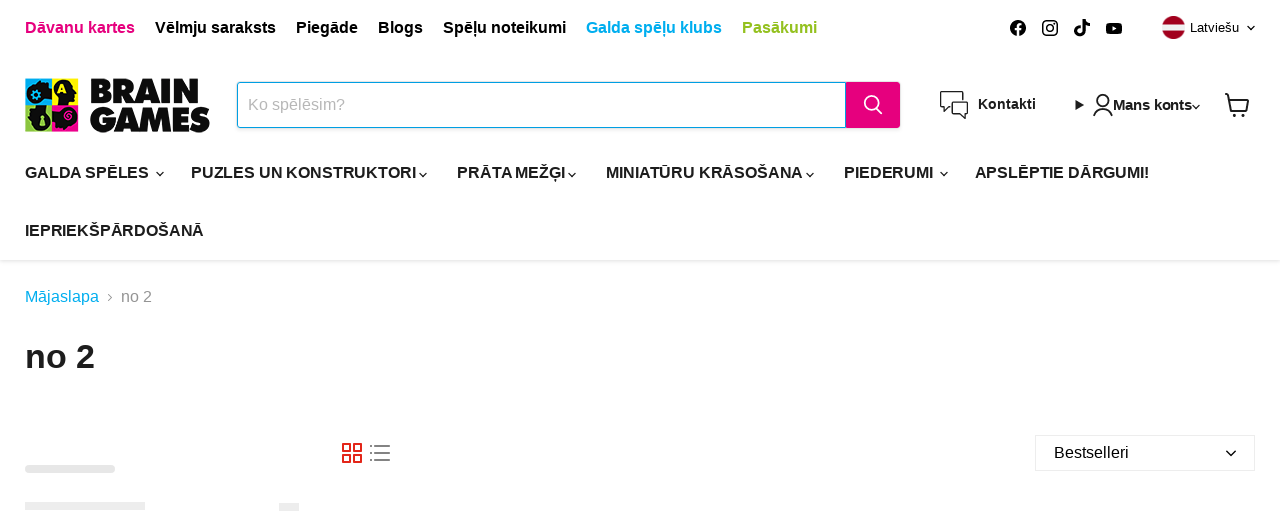

--- FILE ---
content_type: text/html; charset=utf-8
request_url: https://www.brain-games.lv/collections/speletaju-skaits-no-2
body_size: 71396
content:
<!doctype html>
<html class="no-js no-touch" lang="lv">
  <head>
    <meta name="google-site-verification" content="VutVyNVahSIa1t177E8yIInHaRgDT1i2FM661V9OhcM" />
<script type="text/javascript">
    (function(c,l,a,r,i,t,y){
        c[a]=c[a]||function(){(c[a].q=c[a].q||[]).push(arguments)};
        t=l.createElement(r);t.async=1;t.src="https://www.clarity.ms/tag/"+i;
        y=l.getElementsByTagName(r)[0];y.parentNode.insertBefore(t,y);
    })(window, document, "clarity", "script", "nbtn5v7zjp");
</script>
	<script id="pandectes-rules">   /* PANDECTES-GDPR: DO NOT MODIFY AUTO GENERATED CODE OF THIS SCRIPT */      window.PandectesSettings = {"store":{"id":9943066,"plan":"premium","theme":"BG [WIP 09/11 - NEW ACCOUNT + CLUB PRICE]","primaryLocale":"lv","adminMode":false,"headless":false,"storefrontRootDomain":"","checkoutRootDomain":"","storefrontAccessToken":""},"tsPublished":1729893457,"declaration":{"showPurpose":false,"showProvider":false,"declIntroText":"Mēs izmantojam sīkfailus, lai optimizētu vietnes funkcionalitāti, analizētu veiktspēju un sniegtu jums personalizētu pieredzi. Dažas sīkdatnes ir būtiskas, lai vietne darbotos un darbotos pareizi. Šos sīkfailus nevar atspējot. Šajā logā varat pārvaldīt savu izvēli sīkfailiem.","showDateGenerated":true},"language":{"languageMode":"Multilingual","fallbackLanguage":"lv","languageDetection":"url","languagesSupported":["en"]},"texts":{"managed":{"headerText":{"en":"We respect your privacy","lv":"Mēs cienām jūsu privātumu"},"consentText":{"en":"This website uses cookies to ensure you get the best experience.","lv":"Mūsu lapa izmanto sīkdatnes, lai nodrošinātu labāko klientu pieredzi mūsu i-veikalā."},"dismissButtonText":{"en":"Ok","lv":"Labi"},"linkText":{"en":"Learn more","lv":"Uzzināt vairāk"},"imprintText":{"en":"Imprint","lv":"Nospiedums"},"preferencesButtonText":{"en":"Preferences","lv":"Pielāgot"},"allowButtonText":{"en":"Accept","lv":"Pieņemt"},"denyButtonText":{"en":"Decline","lv":"Noraidīt"},"leaveSiteButtonText":{"en":"Leave this site","lv":"Atstājiet šo vietni"},"cookiePolicyText":{"en":"Cookie policy","lv":"Sīkdatņu politika"},"preferencesPopupTitleText":{"en":"Manage consent preferences","lv":"Pārvaldiet piekrišanas preferences"},"preferencesPopupIntroText":{"en":"We use cookies to optimize website functionality, analyze the performance, and provide personalized experience to you. Some cookies are essential to make the website operate and function correctly. Those cookies cannot be disabled. In this window you can manage your preference of cookies.","lv":"Mēs izmantojam sīkfailus, lai optimizētu vietnes funkcionalitāti, analizētu veiktspēju un sniegtu jums personalizētu pieredzi. Dažas sīkdatnes ir būtiskas, lai vietne darbotos pareizi. Šos sīkfailus nevar atspējot. Šajā logā varat pārvaldīt savas sīkdatņu izvēles."},"preferencesPopupCloseButtonText":{"en":"Close","lv":"Aizvērt"},"preferencesPopupAcceptAllButtonText":{"en":"Accept all","lv":"Pieņemt visus"},"preferencesPopupRejectAllButtonText":{"en":"Reject all","lv":"Noraidīt visus"},"preferencesPopupSaveButtonText":{"en":"Save preferences","lv":"Saglabāt"},"accessSectionTitleText":{"en":"Data portability","lv":"Datu pārnesamība"},"accessSectionParagraphText":{"en":"You have the right to request access to your data at any time.","lv":"Jums ir tiesības jebkurā laikā piekļūt saviem datiem."},"rectificationSectionTitleText":{"en":"Data Rectification","lv":"Datu labošana"},"rectificationSectionParagraphText":{"en":"You have the right to request your data to be updated whenever you think it is appropriate.","lv":"Jums ir tiesības pieprasīt, lai jūsu dati tiktu atjaunināti, kad vien uzskatāt, ka tie ir piemēroti."},"erasureSectionTitleText":{"en":"Right to be forgotten","lv":"Tiesības tikt aizmirstam"},"erasureSectionParagraphText":{"en":"You have the right to ask all your data to be erased. After that, you will no longer be able to access your account.","lv":"Jums ir tiesības lūgt dzēst visus savus datus. Pēc tam jūs vairs nevarēsit piekļūt savam kontam."},"declIntroText":{"en":"We use cookies to optimize website functionality, analyze the performance, and provide personalized experience to you. Some cookies are essential to make the website operate and function correctly. Those cookies cannot be disabled. In this window you can manage your preference of cookies.","lv":"Mēs izmantojam sīkfailus, lai optimizētu vietnes funkcionalitāti, analizētu veiktspēju un sniegtu jums personalizētu pieredzi. Dažas sīkdatnes ir būtiskas, lai vietne darbotos un darbotos pareizi. Šos sīkfailus nevar atspējot. Šajā logā varat pārvaldīt savu izvēli sīkfailiem."}},"categories":{"strictlyNecessaryCookiesTitleText":{"en":"Strictly necessary cookies","lv":"Nepieciešamās sīkdatnes"},"functionalityCookiesTitleText":{"en":"Functional cookies","lv":"Funkcionālās sīkdatnes"},"performanceCookiesTitleText":{"en":"Performance cookies","lv":"Analītika un statistika"},"targetingCookiesTitleText":{"en":"Targeting cookies","lv":"Mārketings un atkārtota mērķauditorijas atlase"},"unclassifiedCookiesTitleText":{"en":"Unclassified cookies","lv":"Neklasificēti sīkfaili"},"strictlyNecessaryCookiesDescriptionText":{"en":"These cookies are essential in order to enable you to move around the website and use its features, such as accessing secure areas of the website. The website cannot function properly without these cookies.","lv":"Šīs sīkdatnes ir nepieciešamas, lai vietne darbotos, un tās nevar izslēgt. Šāda veida sīkdatnes tiek iestatītas tikai, reaģējot uz jūsu veiktajām darbībām, piemēram, valodas, valūtas, privātuma iestatījumu izvēlēm. Jūs varat izmantot savas pārlūkprogrammas iestatījumus, lai bloķētu šīs sīkdatnes, taču tas var ietekmēt mūsu vietnes darbību."},"functionalityCookiesDescriptionText":{"en":"These cookies enable the site to provide enhanced functionality and personalisation. They may be set by us or by third party providers whose services we have added to our pages. If you do not allow these cookies then some or all of these services may not function properly.","lv":"Šīs sīkdatnes ļauj mūsu vietnei piedāvāt papildu funkcijas un personiskos iestatījumus. Tās varam iestatīt mēs vai mūsu trešo pušu pakalpojumu sniedzēji, kuru produktus esam uzstādījuši savā lapā. Ja jūs neatļaujat šos sīkfailus, visi vai daži no šiem pakalpojumiem var nedarboties pareizi."},"performanceCookiesDescriptionText":{"en":"These cookies enable us to monitor and improve the performance of our website. For example, they allow us to count visits, identify traffic sources and see which parts of the site are most popular.","lv":"Šīs sīkdatnes ļauj mums izmērīt apmeklētāju plūsmu un redzēt datu plūsmas avotus, apkopojot informāciju datu kopās. Tās arī palīdz mums saprast, kuri produkti un lapas ir populārākās."},"targetingCookiesDescriptionText":{"en":"These cookies may be set through our site by our advertising partners. They may be used by those companies to build a profile of your interests and show you relevant adverts on other sites.    They do not store directly personal information, but are based on uniquely identifying your browser and internet device. If you do not allow these cookies, you will experience less targeted advertising.","lv":"Šīs sīkdatnes parasti iestata mūsu mārketinga un reklāmas partneri. Viņi tos var izmantot, lai izveidotu jūsu interešu profilu un vēlāk rādītu uz tā balstītas reklāmas. Ja jūs neatļausiet šīs sīkdatnes, jūs neredzēsiet uz jūsu interesēm tēmētas reklāmas."},"unclassifiedCookiesDescriptionText":{"en":"Unclassified cookies are cookies that we are in the process of classifying, together with the providers of individual cookies.","lv":"Neklasificēti sīkfaili ir sīkfaili, kuru klasificēšanu mēs šobrīd veicam kopā ar citiem sīkfailu nodrošinātājiem."}},"auto":{"declName":{"en":"Name","lv":"Vārds"},"declPath":{"en":"Path","lv":"Ceļš"},"declType":{"en":"Type","lv":"Tips"},"declDomain":{"en":"Domain","lv":"Domēns"},"declPurpose":{"en":"Purpose","lv":"Mērķis"},"declProvider":{"en":"Provider","lv":"Nodrošinātājs"},"declRetention":{"en":"Retention","lv":"Saglabāšana"},"declFirstParty":{"en":"First-party","lv":"Pirmās personas"},"declThirdParty":{"en":"Third-party","lv":"Trešā ballīte"},"declSeconds":{"en":"seconds","lv":"sekundes"},"declMinutes":{"en":"minutes","lv":"minūtes"},"declHours":{"en":"hours","lv":"stundas"},"declDays":{"en":"days","lv":"dienas"},"declMonths":{"en":"months","lv":"mēnešus"},"declYears":{"en":"years","lv":"gadiem"},"declSession":{"en":"Session","lv":"Sesija"},"cookiesDetailsText":{"en":"Cookies details","lv":"Sīkfailu informācija"},"preferencesPopupAlwaysAllowedText":{"en":"Always allowed","lv":"Vienmēr atļauts"},"submitButton":{"en":"Submit","lv":"Iesniegt"},"submittingButton":{"en":"Submitting...","lv":"Notiek iesniegšana ..."},"cancelButton":{"en":"Cancel","lv":"Atcelt"},"guestsSupportInfoText":{"en":"Please login with your customer account to further proceed.","lv":"Lūdzu, piesakieties, izmantojot savu klienta kontu, lai turpinātu."},"guestsSupportEmailPlaceholder":{"en":"E-mail address","lv":"Epasta adrese"},"guestsSupportEmailValidationError":{"en":"Email is not valid","lv":"E -pasts nav derīgs"},"guestsSupportEmailSuccessTitle":{"en":"Thank you for your request","lv":"Paldies par jūsu pieprasījumu"},"guestsSupportEmailFailureTitle":{"en":"A problem occurred","lv":"Radās problēma"},"guestsSupportEmailSuccessMessage":{"en":"If you are registered as a customer of this store, you will soon receive an email with instructions on how to proceed.","lv":"Ja esat reģistrējies kā šī veikala klients, drīz saņemsiet e -pastu ar norādījumiem, kā rīkoties."},"guestsSupportEmailFailureMessage":{"en":"Your request was not submitted. Please try again and if problem persists, contact store owner for assistance.","lv":"Jūsu pieprasījums netika iesniegts. Lūdzu, mēģiniet vēlreiz, un, ja problēma joprojām pastāv, sazinieties ar veikala īpašnieku, lai saņemtu palīdzību."},"confirmationSuccessTitle":{"en":"Your request is verified","lv":"Jūsu pieprasījums ir pārbaudīts"},"confirmationFailureTitle":{"en":"A problem occurred","lv":"Radās problēma"},"confirmationSuccessMessage":{"en":"We will soon get back to you as to your request.","lv":"Mēs drīz atbildēsim jums par jūsu pieprasījumu."},"confirmationFailureMessage":{"en":"Your request was not verified. Please try again and if problem persists, contact store owner for assistance","lv":"Jūsu pieprasījums netika apstiprināts. Lūdzu, mēģiniet vēlreiz, un, ja problēma joprojām pastāv, sazinieties ar veikala īpašnieku, lai saņemtu palīdzību"},"consentSectionTitleText":{"en":"Your cookie consent","lv":"Jūsu piekrišana sīkdatnēm"},"consentSectionNoConsentText":{"en":"You have not consented to the cookies policy of this website.","lv":"Jūs neesat piekritis šīs vietnes sīkfailu politikai."},"consentSectionConsentedText":{"en":"You consented to the cookies policy of this website on","lv":"Jūs piekritāt šīs vietnes sīkfailu politikai"},"consentStatus":{"en":"Consent preference","lv":"Piekrišanas izvēle"},"consentDate":{"en":"Consent date","lv":"Piekrišanas datums"},"consentId":{"en":"Consent ID","lv":"Piekrišanas ID"},"consentSectionChangeConsentActionText":{"en":"Change consent preference","lv":"Mainiet piekrišanas preferenci"},"accessSectionGDPRRequestsActionText":{"en":"Data subject requests","lv":"Datu subjekta pieprasījumi"},"accessSectionAccountInfoActionText":{"en":"Personal data","lv":"Personas dati"},"accessSectionOrdersRecordsActionText":{"en":"Orders","lv":"Pasūtījumi"},"accessSectionDownloadReportActionText":{"en":"Request export","lv":"Lejupielādēt visu"},"rectificationCommentPlaceholder":{"en":"Describe what you want to be updated","lv":"Aprakstiet, ko vēlaties atjaunināt"},"rectificationCommentValidationError":{"en":"Comment is required","lv":"Nepieciešams komentārs"},"rectificationSectionEditAccountActionText":{"en":"Request an update","lv":"Pieprasīt atjauninājumu"},"erasureSectionRequestDeletionActionText":{"en":"Request personal data deletion","lv":"Pieprasīt personas datu dzēšanu"}}},"library":{"previewMode":false,"fadeInTimeout":0,"defaultBlocked":7,"showLink":true,"showImprintLink":false,"showGoogleLink":false,"enabled":true,"cookie":{"name":"_pandectes_gdpr","expiryDays":365,"secure":true,"domain":""},"dismissOnScroll":false,"dismissOnWindowClick":false,"dismissOnTimeout":false,"palette":{"popup":{"background":"#FFFFFF","backgroundForCalculations":{"a":1,"b":255,"g":255,"r":255},"text":"#FE016E"},"button":{"background":"#FE016E","backgroundForCalculations":{"a":1,"b":110,"g":1,"r":254},"text":"#FFFFFF","textForCalculation":{"a":1,"b":255,"g":255,"r":255},"border":"transparent"}},"content":{"href":"https://www.brain-games.lv/pages/lietosanas-noteikumi","imprintHref":"/","close":"&#10005;","target":"","logo":"<img class=\"cc-banner-logo\" height=\"40\" width=\"40\" src=\"https://cdn.shopify.com/s/files/1/0994/3066/t/51/assets/pandectes-logo.png?v=1726050459\" alt=\"logo\" />"},"window":"<div role=\"dialog\" aria-live=\"polite\" aria-label=\"cookieconsent\" aria-describedby=\"cookieconsent:desc\" id=\"pandectes-banner\" class=\"cc-window-wrapper cc-popup-wrapper\"><div class=\"pd-cookie-banner-window cc-window {{classes}}\"><!--googleoff: all-->{{children}}<!--googleon: all--></div></div>","compliance":{"custom":"<div class=\"cc-compliance cc-highlight\">{{preferences}}{{allow}}</div>"},"type":"custom","layouts":{"basic":"{{logo}}{{messagelink}}{{compliance}}"},"position":"popup","theme":"classic","revokable":false,"animateRevokable":false,"revokableReset":false,"revokableLogoUrl":"https://cdn.shopify.com/s/files/1/0994/3066/t/51/assets/pandectes-reopen-logo.png?v=1724759930","revokablePlacement":"bottom-left","revokableMarginHorizontal":15,"revokableMarginVertical":15,"static":false,"autoAttach":true,"hasTransition":true,"blacklistPage":[""]},"geolocation":{"brOnly":false,"caOnly":false,"chOnly":false,"euOnly":false,"jpOnly":false,"thOnly":false,"canadaOnly":false,"globalVisibility":true},"dsr":{"guestsSupport":false,"accessSectionDownloadReportAuto":false},"banner":{"resetTs":1695018631,"extraCss":"        .cc-banner-logo {max-width: 24em!important;}    @media(min-width: 768px) {.cc-window.cc-floating{max-width: 24em!important;width: 24em!important;}}    .cc-message, .pd-cookie-banner-window .cc-header, .cc-logo {text-align: left}    .cc-window-wrapper{z-index: 2147483647;-webkit-transition: opacity 1s ease;  transition: opacity 1s ease;}    .cc-window{z-index: 2147483647;font-family: inherit;}    .pd-cookie-banner-window .cc-header{font-family: inherit;}    .pd-cp-ui{font-family: inherit; background-color: #FFFFFF;color:#FE016E;}    button.pd-cp-btn, a.pd-cp-btn{background-color:#FE016E;color:#FFFFFF!important;}    input + .pd-cp-preferences-slider{background-color: rgba(254, 1, 110, 0.3)}    .pd-cp-scrolling-section::-webkit-scrollbar{background-color: rgba(254, 1, 110, 0.3)}    input:checked + .pd-cp-preferences-slider{background-color: rgba(254, 1, 110, 1)}    .pd-cp-scrolling-section::-webkit-scrollbar-thumb {background-color: rgba(254, 1, 110, 1)}    .pd-cp-ui-close{color:#FE016E;}    .pd-cp-preferences-slider:before{background-color: #FFFFFF}    .pd-cp-title:before {border-color: #FE016E!important}    .pd-cp-preferences-slider{background-color:#FE016E}    .pd-cp-toggle{color:#FE016E!important}    @media(max-width:699px) {.pd-cp-ui-close-top svg {fill: #FE016E}}    .pd-cp-toggle:hover,.pd-cp-toggle:visited,.pd-cp-toggle:active{color:#FE016E!important}    .pd-cookie-banner-window {box-shadow: 0 0 18px rgb(0 0 0 / 20%);}  ","customJavascript":null,"showPoweredBy":false,"revokableTrigger":false,"hybridStrict":false,"cookiesBlockedByDefault":"7","isActive":true,"implicitSavePreferences":true,"cookieIcon":false,"blockBots":false,"showCookiesDetails":true,"hasTransition":true,"blockingPage":false,"showOnlyLandingPage":false,"leaveSiteUrl":"https://www.google.com","linkRespectStoreLang":true},"cookies":{"0":[{"name":"localization","type":"http","domain":"www.brain-games.lv","path":"/","provider":"Shopify","firstParty":true,"retention":"1 year(s)","expires":1,"unit":"declYears","purpose":{"en":"Used to localize the cart to the correct country.","lv":"Shopify store localization"}},{"name":"secure_customer_sig","type":"http","domain":"www.brain-games.lv","path":"/","provider":"Shopify","firstParty":true,"retention":"1 year(s)","expires":1,"unit":"declYears","purpose":{"en":"Used to identify a user after they sign into a shop as a customer so they do not need to log in again.","lv":"Used in connection with customer login."}},{"name":"_tracking_consent","type":"http","domain":".brain-games.lv","path":"/","provider":"Shopify","firstParty":true,"retention":"1 year(s)","expires":1,"unit":"declYears","purpose":{"en":"Used to store a user's preferences if a merchant has set up privacy rules in the visitor's region.","lv":"Tracking preferences."}},{"name":"_cmp_a","type":"http","domain":".brain-games.lv","path":"/","provider":"Shopify","firstParty":true,"retention":"24 hour(s)","expires":24,"unit":"declHours","purpose":{"en":"Used for managing customer privacy settings.","lv":"Used for managing customer privacy settings."}},{"name":"cart","type":"http","domain":"www.brain-games.lv","path":"/","provider":"Shopify","firstParty":true,"retention":"14 day(s)","expires":14,"unit":"declDays","purpose":{"en":"Contains information related to the user's cart.","lv":"Used in connection with shopping cart."}},{"name":"cart_ts","type":"http","domain":"www.brain-games.lv","path":"/","provider":"Shopify","firstParty":true,"retention":"14 day(s)","expires":14,"unit":"declDays","purpose":{"en":"Used in connection with checkout.","lv":"Used in connection with checkout."}},{"name":"cart_sig","type":"http","domain":"www.brain-games.lv","path":"/","provider":"Shopify","firstParty":true,"retention":"14 day(s)","expires":14,"unit":"declDays","purpose":{"en":"A hash of the contents of a cart. This is used to verify the integrity of the cart and to ensure performance of some cart operations.","lv":"Used in connection with checkout."}},{"name":"keep_alive","type":"http","domain":"www.brain-games.lv","path":"/","provider":"Shopify","firstParty":true,"retention":"30 minute(s)","expires":30,"unit":"declMinutes","purpose":{"en":"Used when international domain redirection is enabled to determine if a request is the first one of a session.","lv":"Used in connection with buyer localization."}},{"name":"_secure_session_id","type":"http","domain":"www.brain-games.lv","path":"/","provider":"Shopify","firstParty":true,"retention":"24 hour(s)","expires":24,"unit":"declHours","purpose":{"lv":"Used in connection with navigation through a storefront."}}],"1":[{"name":"_hjSessionUser_3541577","type":"http","domain":".brain-games.lv","path":"/","provider":"Hotjar","firstParty":true,"retention":"1 year(s)","expires":1,"unit":"declYears","purpose":{"lv":"Used by Hotjar to store a unique user ID."}},{"name":"_hjSession_3541577","type":"http","domain":".brain-games.lv","path":"/","provider":"Hotjar","firstParty":true,"retention":"30 minute(s)","expires":30,"unit":"declMinutes","purpose":{"lv":"Used by Hotjar to provide functions across pages."}},{"name":"omnisendCartProducts","type":"http","domain":".brain-games.lv","path":"/","provider":"Omnisend","firstParty":true,"retention":"Session","expires":-1695018669,"unit":"declSeconds","purpose":{"en":"This is used to monitor the content of a cart in a session.","lv":"This is used to monitor the content of a cart in a session."}}],"2":[{"name":"_y","type":"http","domain":".brain-games.lv","path":"/","provider":"Shopify","firstParty":true,"retention":"1 year(s)","expires":1,"unit":"declYears","purpose":{"lv":"Shopify analytics."}},{"name":"_s","type":"http","domain":".brain-games.lv","path":"/","provider":"Shopify","firstParty":true,"retention":"30 minute(s)","expires":30,"unit":"declMinutes","purpose":{"lv":"Shopify analytics."}},{"name":"_shopify_y","type":"http","domain":".brain-games.lv","path":"/","provider":"Shopify","firstParty":true,"retention":"1 year(s)","expires":1,"unit":"declYears","purpose":{"en":"Shopify analytics.","lv":"Shopify analytics."}},{"name":"_shopify_s","type":"http","domain":".brain-games.lv","path":"/","provider":"Shopify","firstParty":true,"retention":"30 minute(s)","expires":30,"unit":"declMinutes","purpose":{"en":"Used to identify a given browser session/shop combination. Duration is 30 minute rolling expiry of last use.","lv":"Shopify analytics."}},{"name":"_orig_referrer","type":"http","domain":".brain-games.lv","path":"/","provider":"Shopify","firstParty":true,"retention":"14 day(s)","expires":14,"unit":"declDays","purpose":{"en":"Allows merchant to identify where people are visiting them from.","lv":"Tracks landing pages."}},{"name":"_shopify_sa_t","type":"http","domain":".brain-games.lv","path":"/","provider":"Shopify","firstParty":true,"retention":"30 minute(s)","expires":30,"unit":"declMinutes","purpose":{"en":"Capture the landing page of visitor when they come from other sites to support marketing analytics.","lv":"Shopify analytics relating to marketing & referrals."}},{"name":"_shopify_sa_p","type":"http","domain":".brain-games.lv","path":"/","provider":"Shopify","firstParty":true,"retention":"30 minute(s)","expires":30,"unit":"declMinutes","purpose":{"en":"Capture the landing page of visitor when they come from other sites to support marketing analytics.","lv":"Shopify analytics relating to marketing & referrals."}},{"name":"_ga_SV42K7QCGR","type":"http","domain":".brain-games.lv","path":"/","provider":"Google","firstParty":true,"retention":"1 year(s)","expires":1,"unit":"declYears","purpose":{"lv":"Cookie is set by Google Analytics with unknown functionality"}},{"name":"_ga","type":"http","domain":".brain-games.lv","path":"/","provider":"Google","firstParty":true,"retention":"1 year(s)","expires":1,"unit":"declYears","purpose":{"en":"Cookie is set by Google Analytics with unknown functionality","lv":"Cookie is set by Google Analytics with unknown functionality"}},{"name":"_gid","type":"http","domain":".brain-games.lv","path":"/","provider":"Google","firstParty":true,"retention":"24 hour(s)","expires":24,"unit":"declHours","purpose":{"en":"Cookie is placed by Google Analytics to count and track pageviews.","lv":"Cookie is placed by Google Analytics to count and track pageviews."}},{"name":"_gat_gtag_UA_67855574_1","type":"http","domain":".brain-games.lv","path":"/","provider":"Google","firstParty":true,"retention":"39 second(s)","expires":39,"unit":"declSeconds","purpose":{"lv":"Cookie is placed by Google Analytics to filter requests from bots."}},{"name":"_gat","type":"http","domain":".brain-games.lv","path":"/","provider":"Google","firstParty":true,"retention":"39 second(s)","expires":39,"unit":"declSeconds","purpose":{"en":"Cookie is placed by Google Analytics to filter requests from bots.","lv":"Cookie is placed by Google Analytics to filter requests from bots."}},{"name":"epb_previous_pathname","type":"http","domain":"www.brain-games.lv","path":"/","provider":"Hextom","firstParty":true,"retention":"Session","expires":-1695018669,"unit":"declSeconds","purpose":{"en":"Used by Hextom promotion bar.","lv":"Used by Hextom promotion bar."}},{"name":"_landing_page","type":"http","domain":".brain-games.lv","path":"/","provider":"Shopify","firstParty":true,"retention":"14 day(s)","expires":14,"unit":"declDays","purpose":{"en":"Capture the landing page of visitor when they come from other sites.","lv":"Tracks landing pages."}}],"4":[{"name":"test_cookie","type":"http","domain":".doubleclick.net","path":"/","provider":"Google","firstParty":true,"retention":"15 minute(s)","expires":15,"unit":"declMinutes","purpose":{"en":"To measure the visitors’ actions after they click through from an advert. Expires after each visit.","lv":"To measure the visitors’ actions after they click through from an advert. Expires after each visit."}},{"name":"_fbp","type":"http","domain":".brain-games.lv","path":"/","provider":"Facebook","firstParty":true,"retention":"90 day(s)","expires":90,"unit":"declDays","purpose":{"en":"Cookie is placed by Facebook to track visits across websites.","lv":"Cookie is placed by Facebook to track visits across websites."}},{"name":"omnisendSessionID","type":"http","domain":".brain-games.lv","path":"/","provider":"Omnisend","firstParty":true,"retention":"30 minute(s)","expires":30,"unit":"declMinutes","purpose":{"en":"Used to identify a session of an anonymous contact or a contact.","lv":"Used to identify a session of an anonymous contact or a contact."}},{"name":"soundestID","type":"http","domain":".brain-games.lv","path":"/","provider":"Omnisend","firstParty":true,"retention":"Session","expires":-1695018669,"unit":"declSeconds","purpose":{"en":"Used to identify an anonymous contact.","lv":"Used to identify an anonymous contact."}},{"name":"IDE","type":"http","domain":".doubleclick.net","path":"/","provider":"Google","firstParty":true,"retention":"1 year(s)","expires":1,"unit":"declYears","purpose":{"en":"To measure the visitors’ actions after they click through from an advert. Expires after 1 year.","lv":"To measure the visitors’ actions after they click through from an advert. Expires after 1 year."}},{"name":"_gcl_au","type":"http","domain":".brain-games.lv","path":"/","provider":"Google","firstParty":true,"retention":"90 day(s)","expires":90,"unit":"declDays","purpose":{"en":"Cookie is placed by Google Tag Manager to track conversions.","lv":"Cookie is placed by Google Tag Manager to track conversions."}}],"8":[{"name":"cp_cust_token","type":"http","domain":"www.brain-games.lv","path":"/","provider":"Unknown","firstParty":true,"retention":"1 year(s)","expires":1,"unit":"declYears","purpose":{"lv":""}},{"name":"_hjFirstSeen","type":"http","domain":".brain-games.lv","path":"/","provider":"Unknown","firstParty":true,"retention":"30 minute(s)","expires":30,"unit":"declMinutes","purpose":{"lv":""}},{"name":"_hjIncludedInSessionSample_3541577","type":"http","domain":".brain-games.lv","path":"/","provider":"Unknown","firstParty":true,"retention":"2 minute(s)","expires":2,"unit":"declMinutes","purpose":{"lv":""}},{"name":"_hjAbsoluteSessionInProgress","type":"http","domain":".brain-games.lv","path":"/","provider":"Unknown","firstParty":true,"retention":"30 minute(s)","expires":30,"unit":"declMinutes","purpose":{"lv":""}}]},"blocker":{"isActive":true,"googleConsentMode":{"id":"","analyticsId":"","adwordsId":"","isActive":true,"adStorageCategory":4,"analyticsStorageCategory":2,"personalizationStorageCategory":1,"functionalityStorageCategory":1,"customEvent":true,"securityStorageCategory":0,"redactData":true,"urlPassthrough":false,"dataLayerProperty":"dataLayer"},"facebookPixel":{"id":"","isActive":false,"ldu":false},"microsoft":{},"rakuten":{"isActive":false,"cmp":false,"ccpa":false},"gpcIsActive":false,"defaultBlocked":7,"patterns":{"whiteList":["pay.google.com"],"blackList":{"1":["google-analytics.com|googletagmanager.com/gtag/destination|googletagmanager.com/gtag/js?id=UA|googletagmanager.com/gtag/js?id=G","static.hotjar.com/c/hotjar","www.paypal.com"],"2":["https://www.googletagmanager.com/gtm.js?id=GTM"],"4":["s.adroll.com/j/","bat.bing.com","googleads.g.doubleclick.net","connect.facebook.net","googletagmanager.com/gtag/js\\?id=AW|googleadservices.com","static.klaviyo.com|www.klaviyo.com|static-tracking.klaviyo.com|a.klaviyo.com","s.pinimg.com/ct/core.js|s.pinimg.com/ct/lib","intg.snapchat.com/shopify/shopify-scevent-init.js","analytics.tiktok.com/i18n/pixel","static.ads-twitter.com/uwt.js|static.ads-twitter.com/oct.js"],"8":[]},"iframesWhiteList":[],"iframesBlackList":{"1":["player.vimeo.com","www.youtube.com|www.youtube-nocookie.com"],"2":[],"4":[],"8":[]},"beaconsWhiteList":[],"beaconsBlackList":{"1":[],"2":[],"4":[],"8":[]}}}}      !function(){"use strict";window.PandectesRules=window.PandectesRules||{},window.PandectesRules.manualBlacklist={1:[],2:[],4:[]},window.PandectesRules.blacklistedIFrames={1:[],2:[],4:[]},window.PandectesRules.blacklistedCss={1:[],2:[],4:[]},window.PandectesRules.blacklistedBeacons={1:[],2:[],4:[]};var e="javascript/blocked";function t(e){return new RegExp(e.replace(/[/\\.+?$()]/g,"\\$&").replace("*","(.*)"))}var n=function(e){var t=arguments.length>1&&void 0!==arguments[1]?arguments[1]:"log";new URLSearchParams(window.location.search).get("log")&&console[t]("PandectesRules: ".concat(e))};function a(e){var t=document.createElement("script");t.async=!0,t.src=e,document.head.appendChild(t)}function r(e,t){var n=Object.keys(e);if(Object.getOwnPropertySymbols){var a=Object.getOwnPropertySymbols(e);t&&(a=a.filter((function(t){return Object.getOwnPropertyDescriptor(e,t).enumerable}))),n.push.apply(n,a)}return n}function o(e){for(var t=1;t<arguments.length;t++){var n=null!=arguments[t]?arguments[t]:{};t%2?r(Object(n),!0).forEach((function(t){s(e,t,n[t])})):Object.getOwnPropertyDescriptors?Object.defineProperties(e,Object.getOwnPropertyDescriptors(n)):r(Object(n)).forEach((function(t){Object.defineProperty(e,t,Object.getOwnPropertyDescriptor(n,t))}))}return e}function i(e){var t=function(e,t){if("object"!=typeof e||!e)return e;var n=e[Symbol.toPrimitive];if(void 0!==n){var a=n.call(e,t||"default");if("object"!=typeof a)return a;throw new TypeError("@@toPrimitive must return a primitive value.")}return("string"===t?String:Number)(e)}(e,"string");return"symbol"==typeof t?t:t+""}function s(e,t,n){return(t=i(t))in e?Object.defineProperty(e,t,{value:n,enumerable:!0,configurable:!0,writable:!0}):e[t]=n,e}function c(e,t){return function(e){if(Array.isArray(e))return e}(e)||function(e,t){var n=null==e?null:"undefined"!=typeof Symbol&&e[Symbol.iterator]||e["@@iterator"];if(null!=n){var a,r,o,i,s=[],c=!0,l=!1;try{if(o=(n=n.call(e)).next,0===t){if(Object(n)!==n)return;c=!1}else for(;!(c=(a=o.call(n)).done)&&(s.push(a.value),s.length!==t);c=!0);}catch(e){l=!0,r=e}finally{try{if(!c&&null!=n.return&&(i=n.return(),Object(i)!==i))return}finally{if(l)throw r}}return s}}(e,t)||d(e,t)||function(){throw new TypeError("Invalid attempt to destructure non-iterable instance.\nIn order to be iterable, non-array objects must have a [Symbol.iterator]() method.")}()}function l(e){return function(e){if(Array.isArray(e))return u(e)}(e)||function(e){if("undefined"!=typeof Symbol&&null!=e[Symbol.iterator]||null!=e["@@iterator"])return Array.from(e)}(e)||d(e)||function(){throw new TypeError("Invalid attempt to spread non-iterable instance.\nIn order to be iterable, non-array objects must have a [Symbol.iterator]() method.")}()}function d(e,t){if(e){if("string"==typeof e)return u(e,t);var n=Object.prototype.toString.call(e).slice(8,-1);return"Object"===n&&e.constructor&&(n=e.constructor.name),"Map"===n||"Set"===n?Array.from(e):"Arguments"===n||/^(?:Ui|I)nt(?:8|16|32)(?:Clamped)?Array$/.test(n)?u(e,t):void 0}}function u(e,t){(null==t||t>e.length)&&(t=e.length);for(var n=0,a=new Array(t);n<t;n++)a[n]=e[n];return a}var f=window.PandectesRulesSettings||window.PandectesSettings,g=!(void 0===window.dataLayer||!Array.isArray(window.dataLayer)||!window.dataLayer.some((function(e){return"pandectes_full_scan"===e.event}))),p=function(){var e,t=arguments.length>0&&void 0!==arguments[0]?arguments[0]:"_pandectes_gdpr",n=("; "+document.cookie).split("; "+t+"=");if(n.length<2)e={};else{var a=n.pop().split(";");e=window.atob(a.shift())}var r=function(e){try{return JSON.parse(e)}catch(e){return!1}}(e);return!1!==r?r:e}(),h=f.banner.isActive,y=f.blocker,v=y.defaultBlocked,w=y.patterns,m=p&&null!==p.preferences&&void 0!==p.preferences?p.preferences:null,b=g?0:h?null===m?v:m:0,k={1:!(1&b),2:!(2&b),4:!(4&b)},_=w.blackList,S=w.whiteList,L=w.iframesBlackList,C=w.iframesWhiteList,P=w.beaconsBlackList,A=w.beaconsWhiteList,O={blackList:[],whiteList:[],iframesBlackList:{1:[],2:[],4:[],8:[]},iframesWhiteList:[],beaconsBlackList:{1:[],2:[],4:[],8:[]},beaconsWhiteList:[]};[1,2,4].map((function(e){var n;k[e]||((n=O.blackList).push.apply(n,l(_[e].length?_[e].map(t):[])),O.iframesBlackList[e]=L[e].length?L[e].map(t):[],O.beaconsBlackList[e]=P[e].length?P[e].map(t):[])})),O.whiteList=S.length?S.map(t):[],O.iframesWhiteList=C.length?C.map(t):[],O.beaconsWhiteList=A.length?A.map(t):[];var E={scripts:[],iframes:{1:[],2:[],4:[]},beacons:{1:[],2:[],4:[]},css:{1:[],2:[],4:[]}},I=function(t,n){return t&&(!n||n!==e)&&(!O.blackList||O.blackList.some((function(e){return e.test(t)})))&&(!O.whiteList||O.whiteList.every((function(e){return!e.test(t)})))},B=function(e,t){var n=O.iframesBlackList[t],a=O.iframesWhiteList;return e&&(!n||n.some((function(t){return t.test(e)})))&&(!a||a.every((function(t){return!t.test(e)})))},j=function(e,t){var n=O.beaconsBlackList[t],a=O.beaconsWhiteList;return e&&(!n||n.some((function(t){return t.test(e)})))&&(!a||a.every((function(t){return!t.test(e)})))},T=new MutationObserver((function(e){for(var t=0;t<e.length;t++)for(var n=e[t].addedNodes,a=0;a<n.length;a++){var r=n[a],o=r.dataset&&r.dataset.cookiecategory;if(1===r.nodeType&&"LINK"===r.tagName){var i=r.dataset&&r.dataset.href;if(i&&o)switch(o){case"functionality":case"C0001":E.css[1].push(i);break;case"performance":case"C0002":E.css[2].push(i);break;case"targeting":case"C0003":E.css[4].push(i)}}}})),R=new MutationObserver((function(t){for(var a=0;a<t.length;a++)for(var r=t[a].addedNodes,o=function(){var t=r[i],a=t.src||t.dataset&&t.dataset.src,o=t.dataset&&t.dataset.cookiecategory;if(1===t.nodeType&&"IFRAME"===t.tagName){if(a){var s=!1;B(a,1)||"functionality"===o||"C0001"===o?(s=!0,E.iframes[1].push(a)):B(a,2)||"performance"===o||"C0002"===o?(s=!0,E.iframes[2].push(a)):(B(a,4)||"targeting"===o||"C0003"===o)&&(s=!0,E.iframes[4].push(a)),s&&(t.removeAttribute("src"),t.setAttribute("data-src",a))}}else if(1===t.nodeType&&"IMG"===t.tagName){if(a){var c=!1;j(a,1)?(c=!0,E.beacons[1].push(a)):j(a,2)?(c=!0,E.beacons[2].push(a)):j(a,4)&&(c=!0,E.beacons[4].push(a)),c&&(t.removeAttribute("src"),t.setAttribute("data-src",a))}}else if(1===t.nodeType&&"SCRIPT"===t.tagName){var l=t.type,d=!1;if(I(a,l)?(n("rule blocked: ".concat(a)),d=!0):a&&o?n("manually blocked @ ".concat(o,": ").concat(a)):o&&n("manually blocked @ ".concat(o,": inline code")),d){E.scripts.push([t,l]),t.type=e;t.addEventListener("beforescriptexecute",(function n(a){t.getAttribute("type")===e&&a.preventDefault(),t.removeEventListener("beforescriptexecute",n)})),t.parentElement&&t.parentElement.removeChild(t)}}},i=0;i<r.length;i++)o()})),D=document.createElement,x={src:Object.getOwnPropertyDescriptor(HTMLScriptElement.prototype,"src"),type:Object.getOwnPropertyDescriptor(HTMLScriptElement.prototype,"type")};window.PandectesRules.unblockCss=function(e){var t=E.css[e]||[];t.length&&n("Unblocking CSS for ".concat(e)),t.forEach((function(e){var t=document.querySelector('link[data-href^="'.concat(e,'"]'));t.removeAttribute("data-href"),t.href=e})),E.css[e]=[]},window.PandectesRules.unblockIFrames=function(e){var t=E.iframes[e]||[];t.length&&n("Unblocking IFrames for ".concat(e)),O.iframesBlackList[e]=[],t.forEach((function(e){var t=document.querySelector('iframe[data-src^="'.concat(e,'"]'));t.removeAttribute("data-src"),t.src=e})),E.iframes[e]=[]},window.PandectesRules.unblockBeacons=function(e){var t=E.beacons[e]||[];t.length&&n("Unblocking Beacons for ".concat(e)),O.beaconsBlackList[e]=[],t.forEach((function(e){var t=document.querySelector('img[data-src^="'.concat(e,'"]'));t.removeAttribute("data-src"),t.src=e})),E.beacons[e]=[]},window.PandectesRules.unblockInlineScripts=function(e){var t=1===e?"functionality":2===e?"performance":"targeting",a=document.querySelectorAll('script[type="javascript/blocked"][data-cookiecategory="'.concat(t,'"]'));n("unblockInlineScripts: ".concat(a.length," in ").concat(t)),a.forEach((function(e){var t=document.createElement("script");t.type="text/javascript",e.hasAttribute("src")?t.src=e.getAttribute("src"):t.textContent=e.textContent,document.head.appendChild(t),e.parentNode.removeChild(e)}))},window.PandectesRules.unblockInlineCss=function(e){var t=1===e?"functionality":2===e?"performance":"targeting",a=document.querySelectorAll('link[data-cookiecategory="'.concat(t,'"]'));n("unblockInlineCss: ".concat(a.length," in ").concat(t)),a.forEach((function(e){e.href=e.getAttribute("data-href")}))},window.PandectesRules.unblock=function(e){e.length<1?(O.blackList=[],O.whiteList=[],O.iframesBlackList=[],O.iframesWhiteList=[]):(O.blackList&&(O.blackList=O.blackList.filter((function(t){return e.every((function(e){return"string"==typeof e?!t.test(e):e instanceof RegExp?t.toString()!==e.toString():void 0}))}))),O.whiteList&&(O.whiteList=[].concat(l(O.whiteList),l(e.map((function(e){if("string"==typeof e){var n=".*"+t(e)+".*";if(O.whiteList.every((function(e){return e.toString()!==n.toString()})))return new RegExp(n)}else if(e instanceof RegExp&&O.whiteList.every((function(t){return t.toString()!==e.toString()})))return e;return null})).filter(Boolean)))));var a=0;l(E.scripts).forEach((function(e,t){var n=c(e,2),r=n[0],o=n[1];if(function(e){var t=e.getAttribute("src");return O.blackList&&O.blackList.every((function(e){return!e.test(t)}))||O.whiteList&&O.whiteList.some((function(e){return e.test(t)}))}(r)){for(var i=document.createElement("script"),s=0;s<r.attributes.length;s++){var l=r.attributes[s];"src"!==l.name&&"type"!==l.name&&i.setAttribute(l.name,r.attributes[s].value)}i.setAttribute("src",r.src),i.setAttribute("type",o||"application/javascript"),document.head.appendChild(i),E.scripts.splice(t-a,1),a++}})),0==O.blackList.length&&0===O.iframesBlackList[1].length&&0===O.iframesBlackList[2].length&&0===O.iframesBlackList[4].length&&0===O.beaconsBlackList[1].length&&0===O.beaconsBlackList[2].length&&0===O.beaconsBlackList[4].length&&(n("Disconnecting observers"),R.disconnect(),T.disconnect())};var N=f.store,U=N.adminMode,z=N.headless,M=N.storefrontRootDomain,q=N.checkoutRootDomain,F=N.storefrontAccessToken,W=f.banner.isActive,H=f.blocker.defaultBlocked;W&&function(e){if(window.Shopify&&window.Shopify.customerPrivacy)e();else{var t=null;window.Shopify&&window.Shopify.loadFeatures&&window.Shopify.trackingConsent?e():t=setInterval((function(){window.Shopify&&window.Shopify.loadFeatures&&(clearInterval(t),window.Shopify.loadFeatures([{name:"consent-tracking-api",version:"0.1"}],(function(t){t?n("Shopify.customerPrivacy API - failed to load"):(n("shouldShowBanner() -> ".concat(window.Shopify.trackingConsent.shouldShowBanner()," | saleOfDataRegion() -> ").concat(window.Shopify.trackingConsent.saleOfDataRegion())),e())})))}),10)}}((function(){!function(){var e=window.Shopify.trackingConsent;if(!1!==e.shouldShowBanner()||null!==m||7!==H)try{var t=U&&!(window.Shopify&&window.Shopify.AdminBarInjector),a={preferences:!(1&b)||g||t,analytics:!(2&b)||g||t,marketing:!(4&b)||g||t};z&&(a.headlessStorefront=!0,a.storefrontRootDomain=null!=M&&M.length?M:window.location.hostname,a.checkoutRootDomain=null!=q&&q.length?q:"checkout.".concat(window.location.hostname),a.storefrontAccessToken=null!=F&&F.length?F:""),e.firstPartyMarketingAllowed()===a.marketing&&e.analyticsProcessingAllowed()===a.analytics&&e.preferencesProcessingAllowed()===a.preferences||e.setTrackingConsent(a,(function(e){e&&e.error?n("Shopify.customerPrivacy API - failed to setTrackingConsent"):n("setTrackingConsent(".concat(JSON.stringify(a),")"))}))}catch(e){n("Shopify.customerPrivacy API - exception")}}(),function(){if(z){var e=window.Shopify.trackingConsent,t=e.currentVisitorConsent();if(navigator.globalPrivacyControl&&""===t.sale_of_data){var a={sale_of_data:!1,headlessStorefront:!0};a.storefrontRootDomain=null!=M&&M.length?M:window.location.hostname,a.checkoutRootDomain=null!=q&&q.length?q:"checkout.".concat(window.location.hostname),a.storefrontAccessToken=null!=F&&F.length?F:"",e.setTrackingConsent(a,(function(e){e&&e.error?n("Shopify.customerPrivacy API - failed to setTrackingConsent({".concat(JSON.stringify(a),")")):n("setTrackingConsent(".concat(JSON.stringify(a),")"))}))}}}()}));var G=["AT","BE","BG","HR","CY","CZ","DK","EE","FI","FR","DE","GR","HU","IE","IT","LV","LT","LU","MT","NL","PL","PT","RO","SK","SI","ES","SE","GB","LI","NO","IS"],J=f.banner,V=J.isActive,K=J.hybridStrict,$=f.geolocation,Y=$.caOnly,Z=void 0!==Y&&Y,Q=$.euOnly,X=void 0!==Q&&Q,ee=$.brOnly,te=void 0!==ee&&ee,ne=$.jpOnly,ae=void 0!==ne&&ne,re=$.thOnly,oe=void 0!==re&&re,ie=$.chOnly,se=void 0!==ie&&ie,ce=$.zaOnly,le=void 0!==ce&&ce,de=$.canadaOnly,ue=void 0!==de&&de,fe=$.globalVisibility,ge=void 0===fe||fe,pe=f.blocker,he=pe.defaultBlocked,ye=void 0===he?7:he,ve=pe.googleConsentMode,we=ve.isActive,me=ve.customEvent,be=ve.id,ke=void 0===be?"":be,_e=ve.analyticsId,Se=void 0===_e?"":_e,Le=ve.adwordsId,Ce=void 0===Le?"":Le,Pe=ve.redactData,Ae=ve.urlPassthrough,Oe=ve.adStorageCategory,Ee=ve.analyticsStorageCategory,Ie=ve.functionalityStorageCategory,Be=ve.personalizationStorageCategory,je=ve.securityStorageCategory,Te=ve.dataLayerProperty,Re=void 0===Te?"dataLayer":Te,De=ve.waitForUpdate,xe=void 0===De?0:De,Ne=ve.useNativeChannel,Ue=void 0!==Ne&&Ne;function ze(){window[Re].push(arguments)}window[Re]=window[Re]||[];var Me,qe,Fe={hasInitialized:!1,useNativeChannel:!1,ads_data_redaction:!1,url_passthrough:!1,data_layer_property:"dataLayer",storage:{ad_storage:"granted",ad_user_data:"granted",ad_personalization:"granted",analytics_storage:"granted",functionality_storage:"granted",personalization_storage:"granted",security_storage:"granted"}};if(V&&we){var We=ye&Oe?"denied":"granted",He=ye&Ee?"denied":"granted",Ge=ye&Ie?"denied":"granted",Je=ye&Be?"denied":"granted",Ve=ye&je?"denied":"granted";Fe.hasInitialized=!0,Fe.useNativeChannel=Ue,Fe.url_passthrough=Ae,Fe.ads_data_redaction="denied"===We&&Pe,Fe.storage.ad_storage=We,Fe.storage.ad_user_data=We,Fe.storage.ad_personalization=We,Fe.storage.analytics_storage=He,Fe.storage.functionality_storage=Ge,Fe.storage.personalization_storage=Je,Fe.storage.security_storage=Ve,Fe.data_layer_property=Re||"dataLayer",Fe.ads_data_redaction&&ze("set","ads_data_redaction",Fe.ads_data_redaction),Fe.url_passthrough&&ze("set","url_passthrough",Fe.url_passthrough),function(){!1===Ue?console.log("Pandectes: Google Consent Mode (av2)"):console.log("Pandectes: Google Consent Mode (av2nc)");var e=b!==ye?{wait_for_update:xe||500}:xe?{wait_for_update:xe}:{};ge&&!K?ze("consent","default",o(o({},Fe.storage),e)):(ze("consent","default",o(o(o({},Fe.storage),e),{},{region:[].concat(l(X||K?G:[]),l(Z&&!K?["US-CA","US-VA","US-CT","US-UT","US-CO"]:[]),l(te&&!K?["BR"]:[]),l(ae&&!K?["JP"]:[]),l(ue&&!K?["CA"]:[]),l(oe&&!K?["TH"]:[]),l(se&&!K?["CH"]:[]),l(le&&!K?["ZA"]:[]))})),ze("consent","default",{ad_storage:"granted",ad_user_data:"granted",ad_personalization:"granted",analytics_storage:"granted",functionality_storage:"granted",personalization_storage:"granted",security_storage:"granted"}));if(null!==m){var t=b&Oe?"denied":"granted",n=b&Ee?"denied":"granted",r=b&Ie?"denied":"granted",i=b&Be?"denied":"granted",s=b&je?"denied":"granted";Fe.storage.ad_storage=t,Fe.storage.ad_user_data=t,Fe.storage.ad_personalization=t,Fe.storage.analytics_storage=n,Fe.storage.functionality_storage=r,Fe.storage.personalization_storage=i,Fe.storage.security_storage=s,ze("consent","update",Fe.storage)}(ke.length||Se.length||Ce.length)&&(window[Fe.data_layer_property].push({"pandectes.start":(new Date).getTime(),event:"pandectes-rules.min.js"}),(Se.length||Ce.length)&&ze("js",new Date));var c="https://www.googletagmanager.com";if(ke.length){var d=ke.split(",");window[Fe.data_layer_property].push({"gtm.start":(new Date).getTime(),event:"gtm.js"});for(var u=0;u<d.length;u++){var f="dataLayer"!==Fe.data_layer_property?"&l=".concat(Fe.data_layer_property):"";a("".concat(c,"/gtm.js?id=").concat(d[u].trim()).concat(f))}}if(Se.length)for(var g=Se.split(","),p=0;p<g.length;p++){var h=g[p].trim();h.length&&(a("".concat(c,"/gtag/js?id=").concat(h)),ze("config",h,{send_page_view:!1}))}if(Ce.length)for(var y=Ce.split(","),v=0;v<y.length;v++){var w=y[v].trim();w.length&&(a("".concat(c,"/gtag/js?id=").concat(w)),ze("config",w,{allow_enhanced_conversions:!0}))}}()}V&&me&&(qe={event:"Pandectes_Consent_Update",pandectes_status:7===(Me=b)?"deny":0===Me?"allow":"mixed",pandectes_categories:{C0000:"allow",C0001:k[1]?"allow":"deny",C0002:k[2]?"allow":"deny",C0003:k[4]?"allow":"deny"}},window[Re].push(qe),null!==m&&function(e){if(window.Shopify&&window.Shopify.analytics)e();else{var t=null;window.Shopify&&window.Shopify.analytics?e():t=setInterval((function(){window.Shopify&&window.Shopify.analytics&&(clearInterval(t),e())}),10)}}((function(){console.log("publishing Web Pixels API custom event"),window.Shopify.analytics.publish("Pandectes_Consent_Update",qe)})));var Ke=f.blocker,$e=Ke.klaviyoIsActive,Ye=Ke.googleConsentMode.adStorageCategory;$e&&window.addEventListener("PandectesEvent_OnConsent",(function(e){var t=e.detail.preferences;if(null!=t){var n=t&Ye?"denied":"granted";void 0!==window.klaviyo&&window.klaviyo.isIdentified()&&window.klaviyo.push(["identify",{ad_personalization:n,ad_user_data:n}])}})),f.banner.revokableTrigger&&window.addEventListener("PandectesEvent_OnInitialize",(function(){document.querySelectorAll('[href*="#reopenBanner"]').forEach((function(e){e.onclick=function(e){e.preventDefault(),window.Pandectes.fn.revokeConsent()}}))}));var Ze=f.banner.isActive,Qe=f.blocker,Xe=Qe.defaultBlocked,et=void 0===Xe?7:Xe,tt=Qe.microsoft,nt=tt.isActive,at=tt.uetTags,rt=tt.dataLayerProperty,ot=void 0===rt?"uetq":rt,it={hasInitialized:!1,data_layer_property:"uetq",storage:{ad_storage:"granted"}};if(window[ot]=window[ot]||[],nt&&ft("_uetmsdns","1",365),Ze&&nt){var st=4&et?"denied":"granted";if(it.hasInitialized=!0,it.storage.ad_storage=st,window[ot].push("consent","default",it.storage),"granted"==st&&(ft("_uetmsdns","0",365),console.log("setting cookie")),null!==m){var ct=4&b?"denied":"granted";it.storage.ad_storage=ct,window[ot].push("consent","update",it.storage),"granted"===ct&&ft("_uetmsdns","0",365)}if(at.length)for(var lt=at.split(","),dt=0;dt<lt.length;dt++)lt[dt].trim().length&&ut(lt[dt])}function ut(e){var t=document.createElement("script");t.type="text/javascript",t.src="//bat.bing.com/bat.js",t.onload=function(){var t={ti:e};t.q=window.uetq,window.uetq=new UET(t),window.uetq.push("consent","default",{ad_storage:"denied"}),window[ot].push("pageLoad")},document.head.appendChild(t)}function ft(e,t,n){var a=new Date;a.setTime(a.getTime()+24*n*60*60*1e3);var r="expires="+a.toUTCString();document.cookie="".concat(e,"=").concat(t,"; ").concat(r,"; path=/; secure; samesite=strict")}window.PandectesRules.gcm=Fe;var gt=f.banner.isActive,pt=f.blocker.isActive;n("Prefs: ".concat(b," | Banner: ").concat(gt?"on":"off"," | Blocker: ").concat(pt?"on":"off"));var ht=null===m&&/\/checkouts\//.test(window.location.pathname);0!==b&&!1===g&&pt&&!ht&&(n("Blocker will execute"),document.createElement=function(){for(var t=arguments.length,n=new Array(t),a=0;a<t;a++)n[a]=arguments[a];if("script"!==n[0].toLowerCase())return D.bind?D.bind(document).apply(void 0,n):D;var r=D.bind(document).apply(void 0,n);try{Object.defineProperties(r,{src:o(o({},x.src),{},{set:function(t){I(t,r.type)&&x.type.set.call(this,e),x.src.set.call(this,t)}}),type:o(o({},x.type),{},{get:function(){var t=x.type.get.call(this);return t===e||I(this.src,t)?null:t},set:function(t){var n=I(r.src,r.type)?e:t;x.type.set.call(this,n)}})}),r.setAttribute=function(t,n){if("type"===t){var a=I(r.src,r.type)?e:n;x.type.set.call(r,a)}else"src"===t?(I(n,r.type)&&x.type.set.call(r,e),x.src.set.call(r,n)):HTMLScriptElement.prototype.setAttribute.call(r,t,n)}}catch(e){console.warn("Yett: unable to prevent script execution for script src ",r.src,".\n",'A likely cause would be because you are using a third-party browser extension that monkey patches the "document.createElement" function.')}return r},R.observe(document.documentElement,{childList:!0,subtree:!0}),T.observe(document.documentElement,{childList:!0,subtree:!0}))}();
</script>
    
<!-- TikTok Pixel Code Start -->
<script>
!function (w, d, t) {
  w.TiktokAnalyticsObject=t;var ttq=w[t]=w[t]||[];ttq.methods=["page","track","identify","instances","debug","on","off","once","ready","alias","group","enableCookie","disableCookie","holdConsent","revokeConsent","grantConsent"],ttq.setAndDefer=function(t,e){t[e]=function(){t.push([e].concat(Array.prototype.slice.call(arguments,0)))}};for(var i=0;i<ttq.methods.length;i++)ttq.setAndDefer(ttq,ttq.methods[i]);ttq.instance=function(t){for(
var e=ttq._i[t]||[],n=0;n<ttq.methods.length;n++)ttq.setAndDefer(e,ttq.methods[n]);return e},ttq.load=function(e,n){var r="https://analytics.tiktok.com/i18n/pixel/events.js",o=n&&n.partner;ttq._i=ttq._i||{},ttq._i[e]=[],ttq._i[e]._u=r,ttq._t=ttq._t||{},ttq._t[e]=+new Date,ttq._o=ttq._o||{},ttq._o[e]=n||{};n=document.createElement("script")
;n.type="text/javascript",n.async=!0,n.src=r+"?sdkid="+e+"&lib="+t;e=document.getElementsByTagName("script")[0];e.parentNode.insertBefore(n,e)};


  ttq.load('CSL5C73C77U9T3GJVDE0');
  ttq.page();
}(window, document, 'ttq');
</script>
<!-- TikTok Pixel Code End -->
	
	
    <script>
  	window._usfGetProductDescription = 1
</script>
<script src="//www.brain-games.lv/cdn/shop/t/51/assets/JsBarcode.all.min.js?v=64516094410073927841724759930" type="text/javascript"></script>
  <script>
    window.Store = window.Store || {};
    window.Store.id = 9943066;
  </script>
    <meta charset="utf-8">
    <meta http-equiv="x-ua-compatible" content="IE=edge">

    <link rel="preconnect" href="https://cdn.shopify.com">
    <link rel="preconnect" href="https://fonts.shopifycdn.com">
    <link rel="preconnect" href="https://v.shopify.com">
    <link rel="preconnect" href="https://cdn.shopifycloud.com">

    <title>no 2 — Brain Games LV</title>

    

    
  <link rel="shortcut icon" href="//www.brain-games.lv/cdn/shop/files/favicon_32x32.png?v=1738712035" type="image/png">


    
      <link rel="canonical" href="https://www.brain-games.lv/collections/speletaju-skaits-no-2" />
    

    <meta name="viewport" content="width=device-width">

    
    















<meta property="og:site_name" content="Brain Games LV">
<meta property="og:url" content="https://www.brain-games.lv/collections/speletaju-skaits-no-2">
<meta property="og:title" content="no 2">
<meta property="og:type" content="website">
<meta property="og:description" content="Lielākais galda spēļu veikals — galda spēles bērniem, ģimenei, pieaugušajiem. Stratēģijas galda spēles, viesībām, ballītēm. Puzles. Ērti nopirkt un saņemt.">




    
    
    

    
    
    <meta
      property="og:image"
      content="https://www.brain-games.lv/cdn/shop/files/BG_logo_new_1204x630.png?v=1741043166"
    />
    <meta
      property="og:image:secure_url"
      content="https://www.brain-games.lv/cdn/shop/files/BG_logo_new_1204x630.png?v=1741043166"
    />
    <meta property="og:image:width" content="1204" />
    <meta property="og:image:height" content="630" />
    
    
    <meta property="og:image:alt" content="Social media image" />
  
















<meta name="twitter:title" content="no 2">
<meta name="twitter:description" content="Lielākais galda spēļu veikals — galda spēles bērniem, ģimenei, pieaugušajiem. Stratēģijas galda spēles, viesībām, ballītēm. Puzles. Ērti nopirkt un saņemt.">


    
    
    
      
      
      <meta name="twitter:card" content="summary_large_image">
    
    
    <meta
      property="twitter:image"
      content="https://www.brain-games.lv/cdn/shop/files/BG_logo_new_1200x600_crop_center.png?v=1741043166"
    />
    <meta property="twitter:image:width" content="1200" />
    <meta property="twitter:image:height" content="600" />
    
    
    <meta property="twitter:image:alt" content="Social media image" />
  



    <link rel="preload" href="//www.brain-games.lv/cdn/fonts/nunito_sans/nunitosans_n7.25d963ed46da26098ebeab731e90d8802d989fa5.woff2" as="font" crossorigin="anonymous">
    <link rel="preload" as="style" href="//www.brain-games.lv/cdn/shop/t/51/assets/theme.css?v=11769010537328037631753940578"><script>window.performance && window.performance.mark && window.performance.mark('shopify.content_for_header.start');</script><meta name="google-site-verification" content="rrGethVdGS9NzCKX8akLhEdMIRSAyNG7E8yRRud5Y4c">
<meta name="facebook-domain-verification" content="0rczv79ylkk9s5sjrxbtvue1w0n1j4">
<meta name="google-site-verification" content="rrGethVdGS9NzCKX8akLhEdMIRSAyNG7E8yRRud5Y4c">
<meta id="shopify-digital-wallet" name="shopify-digital-wallet" content="/9943066/digital_wallets/dialog">
<meta name="shopify-checkout-api-token" content="ba27a0946becf34d23b3573dc54949cd">
<meta id="in-context-paypal-metadata" data-shop-id="9943066" data-venmo-supported="false" data-environment="production" data-locale="en_US" data-paypal-v4="true" data-currency="EUR">
<link rel="alternate" type="application/atom+xml" title="Feed" href="/collections/speletaju-skaits-no-2.atom" />
<link rel="next" href="/collections/speletaju-skaits-no-2?page=2">
<link rel="alternate" hreflang="x-default" href="https://www.brain-games.lv/collections/speletaju-skaits-no-2">
<link rel="alternate" hreflang="en" href="https://www.brain-games.lv/en/collections/speletaju-skaits-no-2">
<link rel="alternate" type="application/json+oembed" href="https://www.brain-games.lv/collections/speletaju-skaits-no-2.oembed">
<script async="async" src="/checkouts/internal/preloads.js?locale=lv-LV"></script>
<link rel="preconnect" href="https://shop.app" crossorigin="anonymous">
<script async="async" src="https://shop.app/checkouts/internal/preloads.js?locale=lv-LV&shop_id=9943066" crossorigin="anonymous"></script>
<script id="apple-pay-shop-capabilities" type="application/json">{"shopId":9943066,"countryCode":"LV","currencyCode":"EUR","merchantCapabilities":["supports3DS"],"merchantId":"gid:\/\/shopify\/Shop\/9943066","merchantName":"Brain Games LV","requiredBillingContactFields":["postalAddress","email","phone"],"requiredShippingContactFields":["postalAddress","email","phone"],"shippingType":"shipping","supportedNetworks":["visa","masterCard","amex"],"total":{"type":"pending","label":"Brain Games LV","amount":"1.00"},"shopifyPaymentsEnabled":true,"supportsSubscriptions":true}</script>
<script id="shopify-features" type="application/json">{"accessToken":"ba27a0946becf34d23b3573dc54949cd","betas":["rich-media-storefront-analytics"],"domain":"www.brain-games.lv","predictiveSearch":true,"shopId":9943066,"locale":"en"}</script>
<script>var Shopify = Shopify || {};
Shopify.shop = "bglv.myshopify.com";
Shopify.locale = "lv";
Shopify.currency = {"active":"EUR","rate":"1.0"};
Shopify.country = "LV";
Shopify.theme = {"name":"BG [WIP 08\/18 - BTS]","id":169231122767,"schema_name":"Empire","schema_version":"11.1.0","theme_store_id":null,"role":"main"};
Shopify.theme.handle = "null";
Shopify.theme.style = {"id":null,"handle":null};
Shopify.cdnHost = "www.brain-games.lv/cdn";
Shopify.routes = Shopify.routes || {};
Shopify.routes.root = "/";</script>
<script type="module">!function(o){(o.Shopify=o.Shopify||{}).modules=!0}(window);</script>
<script>!function(o){function n(){var o=[];function n(){o.push(Array.prototype.slice.apply(arguments))}return n.q=o,n}var t=o.Shopify=o.Shopify||{};t.loadFeatures=n(),t.autoloadFeatures=n()}(window);</script>
<script>
  window.ShopifyPay = window.ShopifyPay || {};
  window.ShopifyPay.apiHost = "shop.app\/pay";
  window.ShopifyPay.redirectState = null;
</script>
<script id="shop-js-analytics" type="application/json">{"pageType":"collection"}</script>
<script defer="defer" async type="module" src="//www.brain-games.lv/cdn/shopifycloud/shop-js/modules/v2/client.init-shop-cart-sync_COMZFrEa.en.esm.js"></script>
<script defer="defer" async type="module" src="//www.brain-games.lv/cdn/shopifycloud/shop-js/modules/v2/chunk.common_CdXrxk3f.esm.js"></script>
<script type="module">
  await import("//www.brain-games.lv/cdn/shopifycloud/shop-js/modules/v2/client.init-shop-cart-sync_COMZFrEa.en.esm.js");
await import("//www.brain-games.lv/cdn/shopifycloud/shop-js/modules/v2/chunk.common_CdXrxk3f.esm.js");

  window.Shopify.SignInWithShop?.initShopCartSync?.({"fedCMEnabled":true,"windoidEnabled":true});

</script>
<script>
  window.Shopify = window.Shopify || {};
  if (!window.Shopify.featureAssets) window.Shopify.featureAssets = {};
  window.Shopify.featureAssets['shop-js'] = {"shop-cart-sync":["modules/v2/client.shop-cart-sync_CRSPkpKa.en.esm.js","modules/v2/chunk.common_CdXrxk3f.esm.js"],"init-fed-cm":["modules/v2/client.init-fed-cm_DO1JVZ96.en.esm.js","modules/v2/chunk.common_CdXrxk3f.esm.js"],"init-windoid":["modules/v2/client.init-windoid_hXardXh0.en.esm.js","modules/v2/chunk.common_CdXrxk3f.esm.js"],"init-shop-email-lookup-coordinator":["modules/v2/client.init-shop-email-lookup-coordinator_jpxQlUsx.en.esm.js","modules/v2/chunk.common_CdXrxk3f.esm.js"],"shop-toast-manager":["modules/v2/client.shop-toast-manager_C-K0q6-t.en.esm.js","modules/v2/chunk.common_CdXrxk3f.esm.js"],"shop-button":["modules/v2/client.shop-button_B6dBoDg5.en.esm.js","modules/v2/chunk.common_CdXrxk3f.esm.js"],"shop-login-button":["modules/v2/client.shop-login-button_BHRMsoBb.en.esm.js","modules/v2/chunk.common_CdXrxk3f.esm.js","modules/v2/chunk.modal_C89cmTvN.esm.js"],"shop-cash-offers":["modules/v2/client.shop-cash-offers_p6Pw3nax.en.esm.js","modules/v2/chunk.common_CdXrxk3f.esm.js","modules/v2/chunk.modal_C89cmTvN.esm.js"],"avatar":["modules/v2/client.avatar_BTnouDA3.en.esm.js"],"init-shop-cart-sync":["modules/v2/client.init-shop-cart-sync_COMZFrEa.en.esm.js","modules/v2/chunk.common_CdXrxk3f.esm.js"],"init-shop-for-new-customer-accounts":["modules/v2/client.init-shop-for-new-customer-accounts_BNQiNx4m.en.esm.js","modules/v2/client.shop-login-button_BHRMsoBb.en.esm.js","modules/v2/chunk.common_CdXrxk3f.esm.js","modules/v2/chunk.modal_C89cmTvN.esm.js"],"pay-button":["modules/v2/client.pay-button_CRuQ9trT.en.esm.js","modules/v2/chunk.common_CdXrxk3f.esm.js"],"init-customer-accounts-sign-up":["modules/v2/client.init-customer-accounts-sign-up_Q1yheB3t.en.esm.js","modules/v2/client.shop-login-button_BHRMsoBb.en.esm.js","modules/v2/chunk.common_CdXrxk3f.esm.js","modules/v2/chunk.modal_C89cmTvN.esm.js"],"checkout-modal":["modules/v2/client.checkout-modal_DtXVhFgQ.en.esm.js","modules/v2/chunk.common_CdXrxk3f.esm.js","modules/v2/chunk.modal_C89cmTvN.esm.js"],"init-customer-accounts":["modules/v2/client.init-customer-accounts_B5rMd0lj.en.esm.js","modules/v2/client.shop-login-button_BHRMsoBb.en.esm.js","modules/v2/chunk.common_CdXrxk3f.esm.js","modules/v2/chunk.modal_C89cmTvN.esm.js"],"lead-capture":["modules/v2/client.lead-capture_CmGCXBh3.en.esm.js","modules/v2/chunk.common_CdXrxk3f.esm.js","modules/v2/chunk.modal_C89cmTvN.esm.js"],"shop-follow-button":["modules/v2/client.shop-follow-button_CV5C02lv.en.esm.js","modules/v2/chunk.common_CdXrxk3f.esm.js","modules/v2/chunk.modal_C89cmTvN.esm.js"],"shop-login":["modules/v2/client.shop-login_Bz_Zm_XZ.en.esm.js","modules/v2/chunk.common_CdXrxk3f.esm.js","modules/v2/chunk.modal_C89cmTvN.esm.js"],"payment-terms":["modules/v2/client.payment-terms_D7XnU2ez.en.esm.js","modules/v2/chunk.common_CdXrxk3f.esm.js","modules/v2/chunk.modal_C89cmTvN.esm.js"]};
</script>
<script>(function() {
  var isLoaded = false;
  function asyncLoad() {
    if (isLoaded) return;
    isLoaded = true;
    var urls = ["https:\/\/christmas.saio.io\/snow_scripts?shop=bglv.myshopify.com","https:\/\/christmas.saio.io\/calendar_scripts?shop=bglv.myshopify.com","\/\/cdn.shopify.com\/proxy\/34239ed0570047bfa31551ede794912c0750f2b1cb67ce4946b9603eb0807ede\/s.pandect.es\/scripts\/pandectes-core.js?shop=bglv.myshopify.com\u0026sp-cache-control=cHVibGljLCBtYXgtYWdlPTkwMA","\/\/cdn.shopify.com\/s\/files\/1\/0257\/0108\/9360\/t\/85\/assets\/usf-license.js?shop=bglv.myshopify.com","https:\/\/shy.elfsight.com\/p\/platform.js?shop=bglv.myshopify.com","\/\/cdn.shopify.com\/proxy\/805a418ecdd17a89a2c08d2ca5d5096e9d2ec0d266791fe6b0c96fbe9df2d405\/quotify.dev\/js\/widget.js?shop=bglv.myshopify.com\u0026sp-cache-control=cHVibGljLCBtYXgtYWdlPTkwMA","https:\/\/cdn.hextom.com\/js\/eventpromotionbar.js?shop=bglv.myshopify.com","https:\/\/redirectify.app\/script_tags\/tracking.js?shop=bglv.myshopify.com"];
    for (var i = 0; i < urls.length; i++) {
      var s = document.createElement('script');
      s.type = 'text/javascript';
      s.async = true;
      s.src = urls[i];
      var x = document.getElementsByTagName('script')[0];
      x.parentNode.insertBefore(s, x);
    }
  };
  if(window.attachEvent) {
    window.attachEvent('onload', asyncLoad);
  } else {
    window.addEventListener('load', asyncLoad, false);
  }
})();</script>
<script id="__st">var __st={"a":9943066,"offset":7200,"reqid":"0fa4348d-06cc-40a3-ab3b-3badab2542d7-1763217030","pageurl":"www.brain-games.lv\/collections\/speletaju-skaits-no-2","u":"572c6debda38","p":"collection","rtyp":"collection","rid":409663930595};</script>
<script>window.ShopifyPaypalV4VisibilityTracking = true;</script>
<script id="captcha-bootstrap">!function(){'use strict';const t='contact',e='account',n='new_comment',o=[[t,t],['blogs',n],['comments',n],[t,'customer']],c=[[e,'customer_login'],[e,'guest_login'],[e,'recover_customer_password'],[e,'create_customer']],r=t=>t.map((([t,e])=>`form[action*='/${t}']:not([data-nocaptcha='true']) input[name='form_type'][value='${e}']`)).join(','),a=t=>()=>t?[...document.querySelectorAll(t)].map((t=>t.form)):[];function s(){const t=[...o],e=r(t);return a(e)}const i='password',u='form_key',d=['recaptcha-v3-token','g-recaptcha-response','h-captcha-response',i],f=()=>{try{return window.sessionStorage}catch{return}},m='__shopify_v',_=t=>t.elements[u];function p(t,e,n=!1){try{const o=window.sessionStorage,c=JSON.parse(o.getItem(e)),{data:r}=function(t){const{data:e,action:n}=t;return t[m]||n?{data:e,action:n}:{data:t,action:n}}(c);for(const[e,n]of Object.entries(r))t.elements[e]&&(t.elements[e].value=n);n&&o.removeItem(e)}catch(o){console.error('form repopulation failed',{error:o})}}const l='form_type',E='cptcha';function T(t){t.dataset[E]=!0}const w=window,h=w.document,L='Shopify',v='ce_forms',y='captcha';let A=!1;((t,e)=>{const n=(g='f06e6c50-85a8-45c8-87d0-21a2b65856fe',I='https://cdn.shopify.com/shopifycloud/storefront-forms-hcaptcha/ce_storefront_forms_captcha_hcaptcha.v1.5.2.iife.js',D={infoText:'Protected by hCaptcha',privacyText:'Privacy',termsText:'Terms'},(t,e,n)=>{const o=w[L][v],c=o.bindForm;if(c)return c(t,g,e,D).then(n);var r;o.q.push([[t,g,e,D],n]),r=I,A||(h.body.append(Object.assign(h.createElement('script'),{id:'captcha-provider',async:!0,src:r})),A=!0)});var g,I,D;w[L]=w[L]||{},w[L][v]=w[L][v]||{},w[L][v].q=[],w[L][y]=w[L][y]||{},w[L][y].protect=function(t,e){n(t,void 0,e),T(t)},Object.freeze(w[L][y]),function(t,e,n,w,h,L){const[v,y,A,g]=function(t,e,n){const i=e?o:[],u=t?c:[],d=[...i,...u],f=r(d),m=r(i),_=r(d.filter((([t,e])=>n.includes(e))));return[a(f),a(m),a(_),s()]}(w,h,L),I=t=>{const e=t.target;return e instanceof HTMLFormElement?e:e&&e.form},D=t=>v().includes(t);t.addEventListener('submit',(t=>{const e=I(t);if(!e)return;const n=D(e)&&!e.dataset.hcaptchaBound&&!e.dataset.recaptchaBound,o=_(e),c=g().includes(e)&&(!o||!o.value);(n||c)&&t.preventDefault(),c&&!n&&(function(t){try{if(!f())return;!function(t){const e=f();if(!e)return;const n=_(t);if(!n)return;const o=n.value;o&&e.removeItem(o)}(t);const e=Array.from(Array(32),(()=>Math.random().toString(36)[2])).join('');!function(t,e){_(t)||t.append(Object.assign(document.createElement('input'),{type:'hidden',name:u})),t.elements[u].value=e}(t,e),function(t,e){const n=f();if(!n)return;const o=[...t.querySelectorAll(`input[type='${i}']`)].map((({name:t})=>t)),c=[...d,...o],r={};for(const[a,s]of new FormData(t).entries())c.includes(a)||(r[a]=s);n.setItem(e,JSON.stringify({[m]:1,action:t.action,data:r}))}(t,e)}catch(e){console.error('failed to persist form',e)}}(e),e.submit())}));const S=(t,e)=>{t&&!t.dataset[E]&&(n(t,e.some((e=>e===t))),T(t))};for(const o of['focusin','change'])t.addEventListener(o,(t=>{const e=I(t);D(e)&&S(e,y())}));const B=e.get('form_key'),M=e.get(l),P=B&&M;t.addEventListener('DOMContentLoaded',(()=>{const t=y();if(P)for(const e of t)e.elements[l].value===M&&p(e,B);[...new Set([...A(),...v().filter((t=>'true'===t.dataset.shopifyCaptcha))])].forEach((e=>S(e,t)))}))}(h,new URLSearchParams(w.location.search),n,t,e,['guest_login'])})(!1,!0)}();</script>
<script integrity="sha256-52AcMU7V7pcBOXWImdc/TAGTFKeNjmkeM1Pvks/DTgc=" data-source-attribution="shopify.loadfeatures" defer="defer" src="//www.brain-games.lv/cdn/shopifycloud/storefront/assets/storefront/load_feature-81c60534.js" crossorigin="anonymous"></script>
<script crossorigin="anonymous" defer="defer" src="//www.brain-games.lv/cdn/shopifycloud/storefront/assets/shopify_pay/storefront-65b4c6d7.js?v=20250812"></script>
<script data-source-attribution="shopify.dynamic_checkout.dynamic.init">var Shopify=Shopify||{};Shopify.PaymentButton=Shopify.PaymentButton||{isStorefrontPortableWallets:!0,init:function(){window.Shopify.PaymentButton.init=function(){};var t=document.createElement("script");t.src="https://www.brain-games.lv/cdn/shopifycloud/portable-wallets/latest/portable-wallets.en.js",t.type="module",document.head.appendChild(t)}};
</script>
<script data-source-attribution="shopify.dynamic_checkout.buyer_consent">
  function portableWalletsHideBuyerConsent(e){var t=document.getElementById("shopify-buyer-consent"),n=document.getElementById("shopify-subscription-policy-button");t&&n&&(t.classList.add("hidden"),t.setAttribute("aria-hidden","true"),n.removeEventListener("click",e))}function portableWalletsShowBuyerConsent(e){var t=document.getElementById("shopify-buyer-consent"),n=document.getElementById("shopify-subscription-policy-button");t&&n&&(t.classList.remove("hidden"),t.removeAttribute("aria-hidden"),n.addEventListener("click",e))}window.Shopify?.PaymentButton&&(window.Shopify.PaymentButton.hideBuyerConsent=portableWalletsHideBuyerConsent,window.Shopify.PaymentButton.showBuyerConsent=portableWalletsShowBuyerConsent);
</script>
<script data-source-attribution="shopify.dynamic_checkout.cart.bootstrap">document.addEventListener("DOMContentLoaded",(function(){function t(){return document.querySelector("shopify-accelerated-checkout-cart, shopify-accelerated-checkout")}if(t())Shopify.PaymentButton.init();else{new MutationObserver((function(e,n){t()&&(Shopify.PaymentButton.init(),n.disconnect())})).observe(document.body,{childList:!0,subtree:!0})}}));
</script>
<link id="shopify-accelerated-checkout-styles" rel="stylesheet" media="screen" href="https://www.brain-games.lv/cdn/shopifycloud/portable-wallets/latest/accelerated-checkout-backwards-compat.css" crossorigin="anonymous">
<style id="shopify-accelerated-checkout-cart">
        #shopify-buyer-consent {
  margin-top: 1em;
  display: inline-block;
  width: 100%;
}

#shopify-buyer-consent.hidden {
  display: none;
}

#shopify-subscription-policy-button {
  background: none;
  border: none;
  padding: 0;
  text-decoration: underline;
  font-size: inherit;
  cursor: pointer;
}

#shopify-subscription-policy-button::before {
  box-shadow: none;
}

      </style>

<script>window.performance && window.performance.mark && window.performance.mark('shopify.content_for_header.end');</script><script>window._usfTheme={
    id:166333415759,
    name:"",
    version:"1.0",
    vendor:"",
    applied:1,
    assetUrl:"//www.brain-games.lv/cdn/shop/t/51/assets/usf-boot.js?v=159911216538317780931733323078"
};
window._usfCustomerTags = null;
window._usfCollectionId = 409663930595;
window._usfCollectionDefaultSort = "manual";
window._usfLocale = "lv";
window._usfRootUrl = "\/";
window.usf = {
  settings: {"online":1,"version":"1.0.2.4112","shop":"bglv.myshopify.com","siteId":"ad7fc4c4-f8da-4cfd-b714-464a3ac6eb62","resUrl":"//cdn.shopify.com/s/files/1/0257/0108/9360/t/85/assets/","analyticsApiUrl":"https://svc-121-analytics-usf.hotyon.com/set","searchSvcUrl":"https://svc-121-usf.hotyon.com/","enabledPlugins":["review-judgeme"],"showGotoTop":1,"mobileBreakpoint":767,"decimals":2,"decimalDisplay":".","thousandSeparator":"","currency":"EUR","priceLongFormat":"€{0} EUR","priceFormat":"€{0}","plugins":{},"revision":86784760,"filters":{"filtersHorzStyle":"default","filtersHorzPosition":"left","filtersMobileStyle":"default"},"instantSearch":{"online":1,"searchBoxSelector":"input[name=q]","numOfSuggestions":6,"numOfProductMatches":6,"numOfCollections":4,"numOfPages":4,"layout":"two-columns","productDisplayType":"list","productColumnPosition":"left","productsPerRow":2,"showPopularProducts":1,"numOfPopularProducts":6,"numOfRecentSearches":5},"search":{"online":1,"sortFields":["bestselling","title","-title","date","-date","price","-price"],"searchResultsUrl":"/pages/search-results-2","more":"page","itemsPerPage":28,"imageSizeType":"original","imageSize":"600,350","showSearchInputOnSearchPage":1,"showAltImage":1,"showVendor":1,"showSale":1,"showSoldOut":1,"canChangeUrl":1},"collections":{"online":1,"collectionsPageUrl":"/pages/collections"},"filterNavigation":{"showFilterArea":1,"showSingle":1,"showProductCount":1},"translation_lv":{"search":"Meklēt","latestSearches":"Nesen meklēti","popularSearches":"Populāri atslēgvārdi","viewAllResultsFor":"apskatīt visus rezultātus atslēgvārdam <span class=\"usf-highlight\">{0}</span>","viewAllResults":"apskatīt visus rezultātus","noMatchesFoundFor":"Meklējot \"<b>{0}</b>\", diemžēl nekas netika atrasts. Lūdzu, mēģiniet vēlreiz, izmantojot citu atsēgvārdu.","productSearchResultWithTermSummary":"<b>{0}</b> rezultāti atslēgvārdam '<b>{1}</b>'","productSearchResultSummary":"<b>{0}</b> preces","productSearchNoResults":"<h2>Meklējot atslēgvārdu '<b>{0}</b>', neko neatradām.</h2><p>Taču nepadodies - izmēģini filtrēšanas opcijas vai izmanto mazāk specifiskus atslēgvārdus.</p>","productSearchNoResultsEmptyTerm":"<h2>Nekas netika atrasts.</h2><p>Taču nepadodies - izmēģini filtrēšanas opcijas vai izmanto mazāk specifiskus atslēgvārdus.</p>","clearAll":"Notīrīt visu","clear":"Notīrīt","clearAllFilters":"Notīrīt visus filtrus","clearFiltersBy":"Notīrīt filtrus pēc {0}","filterBy":"Filtrēt pēc {0}","sort":"Kārtot","sortBy_r":"Relevance","sortBy_title":"Nosaukums: A-Z","sortBy_-title":"Nosaukums: Z-A","sortBy_date":"Datums: no vecākā uz jaunāko","sortBy_-date":"Datums: no jaunākā uz vēcāko","sortBy_price":"Cena: augoša","sortBy_-price":"Cena: dilstoša","sortBy_percentSale":"Percent sales: Low to High","sortBy_-percentSale":"Percent sales: High to Low","sortBy_-discount":"Atlaide: dilstoša","sortBy_bestselling":"Bestselleri","sortBy_-available":"Daudzumi: dilstoši","sortBy_producttype":"Preču tips: A-Z","sortBy_-producttype":"Preču tips: Z-A","sortBy_random":"Random","filters":"Filtri","filterOptions":"Filtru opcijas","clearFilterOptions":"Notīrīt visas filtru opcijas","youHaveViewed":"Tu apskatīji {0} no {1} precēm","loadMore":"Ielādēt vēl","loadPrev":"Ielādēt iepriekšējo","productMatches":"Atbilstošas preces","trending":"Karsts","didYouMean":"Atvaino, meklējot '<b>{0}</b>', neko neatradām.<br>Varbūt domāji '<b>{1}</b>'?","searchSuggestions":"Meklēšanas ieteikumi","popularSearch":"Popular search","quantity":"Daudzums","selectedVariantNotAvailable":"Izvēlētais variants nav pieejams.","addToCart":"Pievienot grozam","seeFullDetails":"Apskatīt visas detaļas","chooseOptions":"Izvēlēties opcijas","quickView":"Ātrā apskate","sale":"Akcija","save":"Ietaupi","soldOut":"Izpārdots","viewItems":"Apskatīt preces","more":"Vairāk","all":"Viss","prevPage":"Iepriekšējā lapa","gotoPage":"Doties uz lapu {0}","nextPage":"Nākamā lapa","from":"No","collections":"Kolekcijas","pages":"Lapas","sortBy_option:Color":"Krāsa: A-Z","sortBy_-option:Color":"Krāsa: Z-A","sortBy_option:Deck":"Deck: A-Z","sortBy_-option:Deck":"Deck: Z-A","sortBy_option:Dizains":"Dizains: A-Z","sortBy_-option:Dizains":"Dizains: Z-A","sortBy_option:Vērtība":"Vērtība: A-Z","sortBy_-option:Vērtība":"Vērtība: Z-A","sortBy_option:Size":"Izmērs: A-Z","sortBy_-option:Size":"Izmērs: Z-A","sortBy_option:Style":"Stils: A-Z","sortBy_-option:Style":"Stils: Z-A","sortBy_option:test-size":"test-size: A-Z","sortBy_-option:test-size":"test-size: Z-A","sortBy_option:Title":"Nosaukums: A-Z","sortBy_-option:Title":"Nosaukums: Z-A","sortBy_option:Vāks":"Vāks: A-Z","sortBy_-option:Vāks":"Vāks: Z-A","sortBy_option:Valoda":"Valoda: A-Z","sortBy_-option:Valoda":"Valoda: Z-A","sortBy_option:Variants":"Variants: A-Z","sortBy_-option:Variants":"Variants: Z-A","sortBy_option:Veidi":"Veidi: A-Z","sortBy_-option:Veidi":"Veidi: Z-A","sortBy_option:Krāsa":"Krāsa: A-Z","sortBy_-option:Krāsa":"Krāsa: Z-A","sortBy_varMetafield:my_fields.number_of_players":"my_fields.number_of_players: A-Z","sortBy_-varMetafield:my_fields.number_of_players":"my_fields.number_of_players: Z-A","sortBy_varMetafield:my_fields.suggested_age":"my_fields.suggested_age: A-Z","sortBy_-varMetafield:my_fields.suggested_age":"my_fields.suggested_age: Z-A","sortBy_varMetafield:my_fields.rules_language":"my_fields.rules_language: A-Z","sortBy_-varMetafield:my_fields.rules_language":"my_fields.rules_language: Z-A","sortBy_varMetafield:my_fields.playtime":"my_fields.playtime: A-Z","sortBy_-varMetafield:my_fields.playtime":"my_fields.playtime: Z-A","sortBy_metafield:my_fields.suggested_age":"my_fields.suggested_age: A-Z","sortBy_-metafield:my_fields.suggested_age":"my_fields.suggested_age: Z-A","sortBy_metafield:my_fields.rules_language":"my_fields.rules_language: A-Z","sortBy_-metafield:my_fields.rules_language":"my_fields.rules_language: Z-A","sortBy_metafield:my_fields.number_of_players":"my_fields.number_of_players: Low to High","sortBy_-metafield:my_fields.number_of_players":"my_fields.number_of_players: High to Low"}}
}
</script>
<script src="//www.brain-games.lv/cdn/shop/t/51/assets/usf-boot.js?v=159911216538317780931733323078" async></script>

    <link href="//www.brain-games.lv/cdn/shop/t/51/assets/theme.css?v=11769010537328037631753940578" rel="stylesheet" type="text/css" media="all" />

    

    
    
    <style>
      :root {
        /*/__________________________________________________________________________________
             : VARIABLES
          ‾‾‾‾‾‾‾‾‾‾‾‾‾‾‾‾‾‾‾‾‾‾‾‾‾‾‾‾‾‾‾‾‾‾‾‾‾‾‾‾‾‾‾‾‾‾‾‾‾‾‾‾‾‾‾‾‾‾‾‾‾‾‾‾‾‾‾‾‾‾‾‾‾‾‾‾‾‾‾‾‾‾/*/
        --font--primary: "Nunito Sans", sans-serif;
        --font--secondary: "Nunito Sans", sans-serif;
      
        --colour--primary: #000;
        --colour--primaryRGB: rgb(0,0,0);
        --colour--secondary: #000;
        --colour--tertiary: #000;
      
        --colour--accent: #000;
      
        --colour--border: #000;
        --colour--borderRGB: rgb(0,0,0);
      
        --container--width: 1240px;
        --container--widthWide: 1440px;
        --container--widthNarrow: 940px;
        --container--widthNarrow2: 1150px;
        --container--widthNarrow3: 768px;
      
        --container--padding: 5rem;
        --container--modifierSmall: 2.5;
        --container--modifierTiny: 2.5;
      
        --grid--gap: 3rem;
        --grid--modifierSmall: 2;
        --grid--modifierTiny: 2;
      
        --list--gap: 0.5rem;
      
        --button--bg: #00aeef;
        --button--text: #fff;
        --button--bgHover: #00a7e5;
        --button--textHover: #fff;

        
        --button--bg_2: #ec008c;
        --button--text_2: #fff;
        --button--bgHover_2: #db0084;
        --button--textHover_2: #fff;

        --club-icon: url("//www.brain-games.lv/cdn/shop/files/rsz_3_1.png?v=1738483557");
  </span>'
      }
    </style>

     <link
    rel="stylesheet"
    href="https://cdn.jsdelivr.net/npm/swiper@11/swiper-bundle.min.css"
    />

    <script src="https://cdn.jsdelivr.net/npm/swiper@11/swiper-bundle.min.js"></script>
    
    <link href="//www.brain-games.lv/cdn/shop/t/51/assets/custom.main_styles.scss.css?v=177399321702676447561761553761" rel="stylesheet" type="text/css" media="all" /> 

    
    <script>
      (() => {
        const setCSSVars = () => {
          [['--announcement-height', '.utility-bar'],['--header-height2', '.site-header'],['--footerGroup-height', '.shopify-section-group-footer-group']].forEach(([varName, selector]) => {
            const el = document.querySelector(selector);
            if (el) document.documentElement.style.setProperty(varName, `${el.clientHeight}px`);
          });
          document.documentElement.style.setProperty('--app-height', `${innerHeight}px`);
        };
      
        let timeout;
        const throttled = () => {
          if (!timeout) {
            timeout = setTimeout(() => {
              setCSSVars();
              timeout = null;
            }, 100);
          }
        };
      
        document.addEventListener('DOMContentLoaded', setCSSVars);
        setTimeout(setCSSVars, 250);
        addEventListener('resize', throttled);
        addEventListener('scroll', throttled);
      })();
    </script>

    
    <script>
      window.Theme = window.Theme || {};
      window.Theme.version = '11.1.0';
      window.Theme.name = 'Empire';
      window.Theme.routes = {
        "root_url": "/",
        "account_url": "/account",
        "account_login_url": "/account/login",
        "account_logout_url": "/account/logout",
        "account_register_url": "/account/register",
        "account_addresses_url": "/account/addresses",
        "collections_url": "/collections",
        "all_products_collection_url": "/collections/all",
        "search_url": "/search",
        "predictive_search_url": "/search/suggest",
        "cart_url": "/cart",
        "cart_add_url": "/cart/add",
        "cart_change_url": "/cart/change",
        "cart_clear_url": "/cart/clear",
        "product_recommendations_url": "/recommendations/products",
      };
      
      window.Theme.strings = {
        "club_price": 'Spēļu kluba cena:',
        "price": "Regulārā cena:",
        "preorder_badge": "<span class='productitem__badge productitem__badge--pre-order'>Priekšpasūtījums</span>",
        "discount_badge": "<span class='productitem__badge productitem__badge--sale'>-<span data-price-percent-saved>[discount]</span>%</span>",
        "preorder_products": ["Living Forest Duel"]
        
      };

    </script>
    

  
  <script type="text/javascript">
    (function(c,l,a,r,i,t,y){
        c[a]=c[a]||function(){(c[a].q=c[a].q||[]).push(arguments)};
        t=l.createElement(r);t.async=1;t.src="https://www.clarity.ms/tag/"+i;
        y=l.getElementsByTagName(r)[0];y.parentNode.insertBefore(t,y);
    })(window, document, "clarity", "script", "nbtn5v7zjp");
</script>
  
  <script>
window.dataLayer = window.dataLayer || [];

</script>
  

<!-- BEGIN app block: shopify://apps/klaviyo-email-marketing-sms/blocks/klaviyo-onsite-embed/2632fe16-c075-4321-a88b-50b567f42507 -->












  <script async src="https://static.klaviyo.com/onsite/js/YkysQD/klaviyo.js?company_id=YkysQD"></script>
  <script>!function(){if(!window.klaviyo){window._klOnsite=window._klOnsite||[];try{window.klaviyo=new Proxy({},{get:function(n,i){return"push"===i?function(){var n;(n=window._klOnsite).push.apply(n,arguments)}:function(){for(var n=arguments.length,o=new Array(n),w=0;w<n;w++)o[w]=arguments[w];var t="function"==typeof o[o.length-1]?o.pop():void 0,e=new Promise((function(n){window._klOnsite.push([i].concat(o,[function(i){t&&t(i),n(i)}]))}));return e}}})}catch(n){window.klaviyo=window.klaviyo||[],window.klaviyo.push=function(){var n;(n=window._klOnsite).push.apply(n,arguments)}}}}();</script>

  




  <script>
    window.klaviyoReviewsProductDesignMode = false
  </script>







<!-- END app block --><!-- BEGIN app block: shopify://apps/makecommerce-shipping-solution/blocks/hide-checkout-button-from-modal/61e2c6ed-bbd6-4175-82c1-50e53eb3db6a -->
<!-- END app block --><!-- BEGIN app block: shopify://apps/pagefly-page-builder/blocks/app-embed/83e179f7-59a0-4589-8c66-c0dddf959200 -->

<!-- BEGIN app snippet: pagefly-cro-ab-testing-main -->







<script>
  ;(function () {
    const url = new URL(window.location)
    const viewParam = url.searchParams.get('view')
    if (viewParam && viewParam.includes('variant-pf-')) {
      url.searchParams.set('pf_v', viewParam)
      url.searchParams.delete('view')
      window.history.replaceState({}, '', url)
    }
  })()
</script>



<script type='module'>
  
  window.PAGEFLY_CRO = window.PAGEFLY_CRO || {}

  window.PAGEFLY_CRO['data_debug'] = {
    original_template_suffix: "all_collections",
    allow_ab_test: false,
    ab_test_start_time: 0,
    ab_test_end_time: 0,
    today_date_time: 1763217031000,
  }
  window.PAGEFLY_CRO['GA4'] = { enabled: false}
</script>

<!-- END app snippet -->








  <script src='https://cdn.shopify.com/extensions/019a7b82-2e4a-70f5-8165-db35ee963743/pagefly-194/assets/pagefly-helper.js' defer='defer'></script>

  <script src='https://cdn.shopify.com/extensions/019a7b82-2e4a-70f5-8165-db35ee963743/pagefly-194/assets/pagefly-general-helper.js' defer='defer'></script>

  <script src='https://cdn.shopify.com/extensions/019a7b82-2e4a-70f5-8165-db35ee963743/pagefly-194/assets/pagefly-snap-slider.js' defer='defer'></script>

  <script src='https://cdn.shopify.com/extensions/019a7b82-2e4a-70f5-8165-db35ee963743/pagefly-194/assets/pagefly-slideshow-v3.js' defer='defer'></script>

  <script src='https://cdn.shopify.com/extensions/019a7b82-2e4a-70f5-8165-db35ee963743/pagefly-194/assets/pagefly-slideshow-v4.js' defer='defer'></script>

  <script src='https://cdn.shopify.com/extensions/019a7b82-2e4a-70f5-8165-db35ee963743/pagefly-194/assets/pagefly-glider.js' defer='defer'></script>

  <script src='https://cdn.shopify.com/extensions/019a7b82-2e4a-70f5-8165-db35ee963743/pagefly-194/assets/pagefly-slideshow-v1-v2.js' defer='defer'></script>

  <script src='https://cdn.shopify.com/extensions/019a7b82-2e4a-70f5-8165-db35ee963743/pagefly-194/assets/pagefly-product-media.js' defer='defer'></script>

  <script src='https://cdn.shopify.com/extensions/019a7b82-2e4a-70f5-8165-db35ee963743/pagefly-194/assets/pagefly-product.js' defer='defer'></script>


<script id='pagefly-helper-data' type='application/json'>
  {
    "page_optimization": {
      "assets_prefetching": false
    },
    "elements_asset_mapper": {
      "Accordion": "https://cdn.shopify.com/extensions/019a7b82-2e4a-70f5-8165-db35ee963743/pagefly-194/assets/pagefly-accordion.js",
      "Accordion3": "https://cdn.shopify.com/extensions/019a7b82-2e4a-70f5-8165-db35ee963743/pagefly-194/assets/pagefly-accordion3.js",
      "CountDown": "https://cdn.shopify.com/extensions/019a7b82-2e4a-70f5-8165-db35ee963743/pagefly-194/assets/pagefly-countdown.js",
      "GMap1": "https://cdn.shopify.com/extensions/019a7b82-2e4a-70f5-8165-db35ee963743/pagefly-194/assets/pagefly-gmap.js",
      "GMap2": "https://cdn.shopify.com/extensions/019a7b82-2e4a-70f5-8165-db35ee963743/pagefly-194/assets/pagefly-gmap.js",
      "GMapBasicV2": "https://cdn.shopify.com/extensions/019a7b82-2e4a-70f5-8165-db35ee963743/pagefly-194/assets/pagefly-gmap.js",
      "GMapAdvancedV2": "https://cdn.shopify.com/extensions/019a7b82-2e4a-70f5-8165-db35ee963743/pagefly-194/assets/pagefly-gmap.js",
      "HTML.Video": "https://cdn.shopify.com/extensions/019a7b82-2e4a-70f5-8165-db35ee963743/pagefly-194/assets/pagefly-htmlvideo.js",
      "HTML.Video2": "https://cdn.shopify.com/extensions/019a7b82-2e4a-70f5-8165-db35ee963743/pagefly-194/assets/pagefly-htmlvideo2.js",
      "HTML.Video3": "https://cdn.shopify.com/extensions/019a7b82-2e4a-70f5-8165-db35ee963743/pagefly-194/assets/pagefly-htmlvideo2.js",
      "BackgroundVideo": "https://cdn.shopify.com/extensions/019a7b82-2e4a-70f5-8165-db35ee963743/pagefly-194/assets/pagefly-htmlvideo2.js",
      "Instagram": "https://cdn.shopify.com/extensions/019a7b82-2e4a-70f5-8165-db35ee963743/pagefly-194/assets/pagefly-instagram.js",
      "Instagram2": "https://cdn.shopify.com/extensions/019a7b82-2e4a-70f5-8165-db35ee963743/pagefly-194/assets/pagefly-instagram.js",
      "Insta3": "https://cdn.shopify.com/extensions/019a7b82-2e4a-70f5-8165-db35ee963743/pagefly-194/assets/pagefly-instagram3.js",
      "Tabs": "https://cdn.shopify.com/extensions/019a7b82-2e4a-70f5-8165-db35ee963743/pagefly-194/assets/pagefly-tab.js",
      "Tabs3": "https://cdn.shopify.com/extensions/019a7b82-2e4a-70f5-8165-db35ee963743/pagefly-194/assets/pagefly-tab3.js",
      "ProductBox": "https://cdn.shopify.com/extensions/019a7b82-2e4a-70f5-8165-db35ee963743/pagefly-194/assets/pagefly-cart.js",
      "FBPageBox2": "https://cdn.shopify.com/extensions/019a7b82-2e4a-70f5-8165-db35ee963743/pagefly-194/assets/pagefly-facebook.js",
      "FBLikeButton2": "https://cdn.shopify.com/extensions/019a7b82-2e4a-70f5-8165-db35ee963743/pagefly-194/assets/pagefly-facebook.js",
      "TwitterFeed2": "https://cdn.shopify.com/extensions/019a7b82-2e4a-70f5-8165-db35ee963743/pagefly-194/assets/pagefly-twitter.js",
      "Paragraph4": "https://cdn.shopify.com/extensions/019a7b82-2e4a-70f5-8165-db35ee963743/pagefly-194/assets/pagefly-paragraph4.js",

      "AliReviews": "https://cdn.shopify.com/extensions/019a7b82-2e4a-70f5-8165-db35ee963743/pagefly-194/assets/pagefly-3rd-elements.js",
      "BackInStock": "https://cdn.shopify.com/extensions/019a7b82-2e4a-70f5-8165-db35ee963743/pagefly-194/assets/pagefly-3rd-elements.js",
      "GloboBackInStock": "https://cdn.shopify.com/extensions/019a7b82-2e4a-70f5-8165-db35ee963743/pagefly-194/assets/pagefly-3rd-elements.js",
      "GrowaveWishlist": "https://cdn.shopify.com/extensions/019a7b82-2e4a-70f5-8165-db35ee963743/pagefly-194/assets/pagefly-3rd-elements.js",
      "InfiniteOptionsShopPad": "https://cdn.shopify.com/extensions/019a7b82-2e4a-70f5-8165-db35ee963743/pagefly-194/assets/pagefly-3rd-elements.js",
      "InkybayProductPersonalizer": "https://cdn.shopify.com/extensions/019a7b82-2e4a-70f5-8165-db35ee963743/pagefly-194/assets/pagefly-3rd-elements.js",
      "LimeSpot": "https://cdn.shopify.com/extensions/019a7b82-2e4a-70f5-8165-db35ee963743/pagefly-194/assets/pagefly-3rd-elements.js",
      "Loox": "https://cdn.shopify.com/extensions/019a7b82-2e4a-70f5-8165-db35ee963743/pagefly-194/assets/pagefly-3rd-elements.js",
      "Opinew": "https://cdn.shopify.com/extensions/019a7b82-2e4a-70f5-8165-db35ee963743/pagefly-194/assets/pagefly-3rd-elements.js",
      "Powr": "https://cdn.shopify.com/extensions/019a7b82-2e4a-70f5-8165-db35ee963743/pagefly-194/assets/pagefly-3rd-elements.js",
      "ProductReviews": "https://cdn.shopify.com/extensions/019a7b82-2e4a-70f5-8165-db35ee963743/pagefly-194/assets/pagefly-3rd-elements.js",
      "PushOwl": "https://cdn.shopify.com/extensions/019a7b82-2e4a-70f5-8165-db35ee963743/pagefly-194/assets/pagefly-3rd-elements.js",
      "ReCharge": "https://cdn.shopify.com/extensions/019a7b82-2e4a-70f5-8165-db35ee963743/pagefly-194/assets/pagefly-3rd-elements.js",
      "Rivyo": "https://cdn.shopify.com/extensions/019a7b82-2e4a-70f5-8165-db35ee963743/pagefly-194/assets/pagefly-3rd-elements.js",
      "TrackingMore": "https://cdn.shopify.com/extensions/019a7b82-2e4a-70f5-8165-db35ee963743/pagefly-194/assets/pagefly-3rd-elements.js",
      "Vitals": "https://cdn.shopify.com/extensions/019a7b82-2e4a-70f5-8165-db35ee963743/pagefly-194/assets/pagefly-3rd-elements.js",
      "Wiser": "https://cdn.shopify.com/extensions/019a7b82-2e4a-70f5-8165-db35ee963743/pagefly-194/assets/pagefly-3rd-elements.js"
    },
    "custom_elements_mapper": {
      "pf-click-action-element": "https://cdn.shopify.com/extensions/019a7b82-2e4a-70f5-8165-db35ee963743/pagefly-194/assets/pagefly-click-action-element.js",
      "pf-dialog-element": "https://cdn.shopify.com/extensions/019a7b82-2e4a-70f5-8165-db35ee963743/pagefly-194/assets/pagefly-dialog-element.js"
    }
  }
</script>


<!-- END app block --><!-- BEGIN app block: shopify://apps/judge-me-reviews/blocks/judgeme_core/61ccd3b1-a9f2-4160-9fe9-4fec8413e5d8 --><!-- Start of Judge.me Core -->




<link rel="dns-prefetch" href="https://cdnwidget.judge.me">
<link rel="dns-prefetch" href="https://cdn.judge.me">
<link rel="dns-prefetch" href="https://cdn1.judge.me">
<link rel="dns-prefetch" href="https://api.judge.me">

<script data-cfasync='false' class='jdgm-settings-script'>window.jdgmSettings={"pagination":5,"disable_web_reviews":false,"badge_no_review_text":"Nav atsauksmju","badge_n_reviews_text":"{{ n }} atsauksme/atsauksmes","badge_star_color":"#f8eb1e","hide_badge_preview_if_no_reviews":true,"badge_hide_text":false,"enforce_center_preview_badge":false,"widget_title":"Klientu atsauksmes","widget_open_form_text":"Rakstīt atsauksmi","widget_close_form_text":"Atcelt atsauksmi","widget_refresh_page_text":"Atsvaidzināt lapu","widget_summary_text":"Balstoties uz {{ number_of_reviews }} atsauksmi/atsauksmēm","widget_no_review_text":"Esiet pirmais, kas uzraksta atsauksmi","widget_name_field_text":"Attēlojamais vārds","widget_verified_name_field_text":"Pārbaudīts vārds (publisks)","widget_name_placeholder_text":"Attēlojamais vārds","widget_required_field_error_text":"Šis lauks ir obligāts.","widget_email_field_text":"E-pasta adrese","widget_verified_email_field_text":"Pārbaudīts e-pasts (privāts, nevar rediģēt)","widget_email_placeholder_text":"Jūsu e-pasta adrese","widget_email_field_error_text":"Lūdzu, ievadiet derīgu e-pasta adresi.","widget_rating_field_text":"Vērtējums","widget_review_title_field_text":"Atsauksmes nosaukums","widget_review_title_placeholder_text":"Dodiet savai atsauksmei nosaukumu","widget_review_body_field_text":"Atsauksmes saturs","widget_review_body_placeholder_text":"Sāciet rakstīt šeit...","widget_pictures_field_text":"Attēls/Video (neobligāti)","widget_submit_review_text":"Iesniegt atsauksmi","widget_submit_verified_review_text":"Iesniegt pārbaudītu atsauksmi","widget_submit_success_msg_with_auto_publish":"Paldies! Lūdzu, atsvaidziniet lapu pēc dažiem mirkļiem, lai redzētu savu atsauksmi. Jūs varat noņemt vai rediģēt savu atsauksmi, pierakstoties \u003ca href='https://judge.me/login' target='_blank' rel='nofollow noopener'\u003eJudge.me\u003c/a\u003e","widget_submit_success_msg_no_auto_publish":"Paldies! Jūsu atsauksme tiks publicēta, tiklīdz to apstiprinās veikala administrators. Jūs varat noņemt vai rediģēt savu atsauksmi, pierakstoties \u003ca href='https://judge.me/login' target='_blank' rel='nofollow noopener'\u003eJudge.me\u003c/a\u003e","widget_show_default_reviews_out_of_total_text":"Rāda {{ n_reviews_shown }} no {{ n_reviews }} atsauksmēm.","widget_show_all_link_text":"Rādīt visas","widget_show_less_link_text":"Rādīt mazāk","widget_author_said_text":"{{ reviewer_name }} teica:","widget_days_text":"pirms {{ n }} dienām","widget_weeks_text":"pirms {{ n }} nedēļas/nedēļām","widget_months_text":"pirms {{ n }} mēneša/mēnešiem","widget_years_text":"pirms {{ n }} gada/gadiem","widget_yesterday_text":"Vakar","widget_today_text":"Šodien","widget_replied_text":"\u003e\u003e {{ shop_name }} atbildēja:","widget_read_more_text":"Lasīt vairāk","widget_reviewer_name_as_initial":"","widget_rating_filter_color":"#fbcd0a","widget_rating_filter_see_all_text":"Skatīt visas atsauksmes","widget_sorting_most_recent_text":"Jaunākās","widget_sorting_highest_rating_text":"Augstākais vērtējums","widget_sorting_lowest_rating_text":"Zemākais vērtējums","widget_sorting_with_pictures_text":"Tikai attēli","widget_sorting_most_helpful_text":"Visnoderīgākās","widget_open_question_form_text":"Uzdot jautājumu","widget_reviews_subtab_text":"Atsauksmes","widget_questions_subtab_text":"Jautājumi","widget_question_label_text":"Jautājums","widget_answer_label_text":"Atbilde","widget_question_placeholder_text":"Rakstiet savu jautājumu šeit","widget_submit_question_text":"Iesniegt jautājumu","widget_question_submit_success_text":"Paldies par jūsu jautājumu! Mēs jūs informēsim, tiklīdz uz to būs atbildēts.","widget_star_color":"#f8eb1e","verified_badge_text":"Pārbaudīts","verified_badge_bg_color":"","verified_badge_text_color":"","verified_badge_placement":"left-of-reviewer-name","widget_review_max_height":"","widget_hide_border":false,"widget_social_share":false,"widget_thumb":false,"widget_review_location_show":false,"widget_location_format":"","all_reviews_include_out_of_store_products":true,"all_reviews_out_of_store_text":"(ārpus veikala)","all_reviews_pagination":100,"all_reviews_product_name_prefix_text":"par","enable_review_pictures":true,"enable_question_anwser":false,"widget_theme":"default","review_date_format":"dd/mm/yyyy","default_sort_method":"most-recent","widget_product_reviews_subtab_text":"Produktu atsauksmes","widget_shop_reviews_subtab_text":"Veikala atsauksmes","widget_other_products_reviews_text":"Citu produktu atsauksmes","widget_store_reviews_subtab_text":"Veikala atsauksmes","widget_no_product_reviews_text":"Pirmās rakstiet atsauksmi par šo produktu","widget_web_restriction_product_reviews_text":"Šis produkts vēl netiek atsaukt","widget_no_items_text":"Nav atrasts neviens elements","widget_write_a_store_review_text":"Rakstīt veikala atsauksmi","widget_other_languages_heading":"Atsauksmes citās valodās","widget_translate_review_text":"Tulkot atsauksmi uz {{ language }}","widget_translating_review_text":"Tulkojam...","widget_show_original_translation_text":"Rādīt oriģinālu ({{ language }})","widget_translate_review_failed_text":"Atsauksmi nevarēja iztulkot.","widget_translate_review_retry_text":"Mēģināt vēlreiz","widget_translate_review_try_again_later_text":"Mēģiniet vēlāk vēlreiz","show_product_url_for_grouped_product":false,"widget_sorting_pictures_first_text":"Vispirms attēli","show_pictures_on_all_rev_page_mobile":false,"show_pictures_on_all_rev_page_desktop":false,"floating_tab_hide_mobile_install_preference":false,"floating_tab_button_name":"★ Atsauksmes","floating_tab_title":"Ļaujiet klientiem runāt mūsu vārdā","floating_tab_button_color":"","floating_tab_button_background_color":"","floating_tab_url":"","floating_tab_url_enabled":false,"floating_tab_tab_style":"text","all_reviews_text_badge_text":"Klienti novērtē mūs ar {{ shop.metafields.judgeme.all_reviews_rating | round: 1 }}/5, pamatojoties uz {{ shop.metafields.judgeme.all_reviews_count }} atsauksmēm.","all_reviews_text_badge_text_branded_style":"{{ shop.metafields.judgeme.all_reviews_rating | round: 1 }} no 5 zvaigznēm, pamatojoties uz {{ shop.metafields.judgeme.all_reviews_count }} atsauksmēm","is_all_reviews_text_badge_a_link":false,"show_stars_for_all_reviews_text_badge":true,"all_reviews_text_badge_url":"","all_reviews_text_style":"text","all_reviews_text_color_style":"judgeme_brand_color","all_reviews_text_color":"#108474","all_reviews_text_show_jm_brand":true,"featured_carousel_show_header":true,"featured_carousel_title":"Ko par mums saka klienti?","featured_carousel_count_text":"no {{ n }} atsauksmēm","featured_carousel_add_link_to_all_reviews_page":false,"featured_carousel_url":"","featured_carousel_show_images":true,"featured_carousel_autoslide_interval":10,"featured_carousel_arrows_on_the_sides":false,"featured_carousel_height":250,"featured_carousel_width":100,"featured_carousel_image_size":160,"featured_carousel_image_height":250,"featured_carousel_arrow_color":"#eeeeee","verified_count_badge_style":"vintage","verified_count_badge_orientation":"horizontal","verified_count_badge_color_style":"judgeme_brand_color","verified_count_badge_color":"#108474","is_verified_count_badge_a_link":false,"verified_count_badge_url":"","verified_count_badge_show_jm_brand":true,"widget_rating_preset_default":5,"widget_first_sub_tab":"product-reviews","widget_show_histogram":true,"widget_histogram_use_custom_color":false,"widget_pagination_use_custom_color":false,"widget_star_use_custom_color":true,"widget_verified_badge_use_custom_color":false,"widget_write_review_use_custom_color":false,"picture_reminder_submit_button":"Upload Pictures","enable_review_videos":false,"mute_video_by_default":false,"widget_sorting_videos_first_text":"Vispirms video","widget_review_pending_text":"Gaida","featured_carousel_items_for_large_screen":3,"social_share_options_order":"Facebook,Twitter","remove_microdata_snippet":true,"disable_json_ld":false,"enable_json_ld_products":false,"preview_badge_show_question_text":false,"preview_badge_no_question_text":"Nav jautājumu","preview_badge_n_question_text":"{{ number_of_questions }} jautājums/jautājumi","qa_badge_show_icon":false,"qa_badge_position":"same-row","remove_judgeme_branding":false,"widget_add_search_bar":false,"widget_search_bar_placeholder":"Meklēt","widget_sorting_verified_only_text":"Tikai pārbaudītas","featured_carousel_theme":"aligned","featured_carousel_show_rating":true,"featured_carousel_show_title":true,"featured_carousel_show_body":true,"featured_carousel_show_date":false,"featured_carousel_show_reviewer":false,"featured_carousel_show_product":false,"featured_carousel_header_background_color":"#108474","featured_carousel_header_text_color":"#ffffff","featured_carousel_name_product_separator":"reviewed","featured_carousel_full_star_background":"#108474","featured_carousel_empty_star_background":"#dadada","featured_carousel_vertical_theme_background":"#f9fafb","featured_carousel_verified_badge_enable":false,"featured_carousel_verified_badge_color":"#108474","featured_carousel_border_style":"round","featured_carousel_review_line_length_limit":3,"featured_carousel_more_reviews_button_text":"Lasīt vairāk atsauksmju","featured_carousel_view_product_button_text":"Apskatīt produktu","all_reviews_page_load_reviews_on":"scroll","all_reviews_page_load_more_text":"Ielādēt vairāk atsauksmju","disable_fb_tab_reviews":false,"enable_ajax_cdn_cache":false,"widget_public_name_text":"publiski redzams kā","default_reviewer_name":"John Smith","default_reviewer_name_has_non_latin":true,"widget_reviewer_anonymous":"Anonīms","medals_widget_title":"Mūsu recenzijas medaļas","medals_widget_background_color":"#ffffff","medals_widget_position":"footer_all_pages","medals_widget_border_color":"#000000","medals_widget_verified_text_position":"left","medals_widget_use_monochromatic_version":false,"medals_widget_elements_color":"#108474","show_reviewer_avatar":true,"widget_invalid_yt_video_url_error_text":"Nav YouTube video URL","widget_max_length_field_error_text":"Lūdzu, ievadiet ne vairāk kā {0} rakstzīmes.","widget_show_country_flag":false,"widget_show_collected_via_shop_app":true,"widget_verified_by_shop_badge_style":"light","widget_verified_by_shop_text":"Verificēts ar veikalu","widget_show_photo_gallery":false,"widget_load_with_code_splitting":true,"widget_ugc_install_preference":false,"widget_ugc_title":"Mūsu radīts, jūsu dalīts","widget_ugc_subtitle":"Atzīmējiet mūs, lai jūsu attēls tiktu rādīts mūsu lapā","widget_ugc_arrows_color":"#ffffff","widget_ugc_primary_button_text":"Pirkt tagad","widget_ugc_primary_button_background_color":"#108474","widget_ugc_primary_button_text_color":"#ffffff","widget_ugc_primary_button_border_width":"0","widget_ugc_primary_button_border_style":"none","widget_ugc_primary_button_border_color":"#108474","widget_ugc_primary_button_border_radius":"25","widget_ugc_secondary_button_text":"Ielādēt vairāk","widget_ugc_secondary_button_background_color":"#ffffff","widget_ugc_secondary_button_text_color":"#108474","widget_ugc_secondary_button_border_width":"2","widget_ugc_secondary_button_border_style":"solid","widget_ugc_secondary_button_border_color":"#108474","widget_ugc_secondary_button_border_radius":"25","widget_ugc_reviews_button_text":"Skatīt atsauksmes","widget_ugc_reviews_button_background_color":"#ffffff","widget_ugc_reviews_button_text_color":"#108474","widget_ugc_reviews_button_border_width":"2","widget_ugc_reviews_button_border_style":"solid","widget_ugc_reviews_button_border_color":"#108474","widget_ugc_reviews_button_border_radius":"25","widget_ugc_reviews_button_link_to":"judgeme-reviews-page","widget_ugc_show_post_date":true,"widget_ugc_max_width":"800","widget_rating_metafield_value_type":true,"widget_primary_color":"#00AEEF","widget_enable_secondary_color":false,"widget_secondary_color":"#edf5f5","widget_summary_average_rating_text":"{{ average_rating }} no 5","widget_media_grid_title":"Klientu fotoattēli un video","widget_media_grid_see_more_text":"Skatīt vairāk","widget_round_style":false,"widget_show_product_medals":true,"widget_verified_by_judgeme_text":"Verificēts ar Judge.me","widget_show_store_medals":true,"widget_verified_by_judgeme_text_in_store_medals":"Verificēts ar Judge.me","widget_media_field_exceed_quantity_message":"Atvainojiet, mēs varam pieņemt tikai {{ max_media }} vienai atsauksmei.","widget_media_field_exceed_limit_message":"{{ file_name }} ir pārāk liels, lūdzu, izvēlieties {{ media_type }}, kas mazāks par {{ size_limit }}MB.","widget_review_submitted_text":"Atsauksme iesniegta!","widget_question_submitted_text":"Jautājums iesniegts!","widget_close_form_text_question":"Atcelt","widget_write_your_answer_here_text":"Rakstiet savu atbildi šeit","widget_enabled_branded_link":true,"widget_show_collected_by_judgeme":true,"widget_reviewer_name_color":"","widget_write_review_text_color":"","widget_write_review_bg_color":"","widget_collected_by_judgeme_text":"savākts ar Judge.me","widget_pagination_type":"standard","widget_load_more_text":"Ielādēt vairāk","widget_load_more_color":"#108474","widget_full_review_text":"Pilna atsauksme","widget_read_more_reviews_text":"Lasīt vairāk atsauksmju","widget_read_questions_text":"Lasīt jautājumus","widget_questions_and_answers_text":"Jautājumi un atbildes","widget_verified_by_text":"Verificēts ar","widget_verified_text":"Verificēts","widget_number_of_reviews_text":"{{ number_of_reviews }} atsauksmes","widget_back_button_text":"Atpakaļ","widget_next_button_text":"Tālāk","widget_custom_forms_filter_button":"Filtri","custom_forms_style":"vertical","widget_show_review_information":false,"how_reviews_are_collected":"Kā tiek vāktas atsauksmes?","widget_show_review_keywords":false,"widget_gdpr_statement":"Kā mēs izmantojam jūsu datus: Mēs sazināsimies ar jums tikai par jūsu atstāto atsauksmi un tikai ja nepieciešams. Iesniedzot savu atsauksmi, jūs piekrītat Judge.me \u003ca href='https://judge.me/terms' target='_blank' rel='nofollow noopener'\u003enoteikumiem\u003c/a\u003e, \u003ca href='https://judge.me/privacy' target='_blank' rel='nofollow noopener'\u003eprivātuma politikai\u003c/a\u003e un \u003ca href='https://judge.me/content-policy' target='_blank' rel='nofollow noopener'\u003esatura politikai\u003c/a\u003e.","widget_multilingual_sorting_enabled":false,"widget_translate_review_content_enabled":false,"widget_translate_review_content_method":"manual","popup_widget_review_selection":"automatically_with_pictures","popup_widget_round_border_style":true,"popup_widget_show_title":true,"popup_widget_show_body":true,"popup_widget_show_reviewer":false,"popup_widget_show_product":true,"popup_widget_show_pictures":true,"popup_widget_use_review_picture":true,"popup_widget_show_on_home_page":true,"popup_widget_show_on_product_page":true,"popup_widget_show_on_collection_page":true,"popup_widget_show_on_cart_page":true,"popup_widget_position":"bottom_left","popup_widget_first_review_delay":5,"popup_widget_duration":5,"popup_widget_interval":5,"popup_widget_review_count":5,"popup_widget_hide_on_mobile":true,"review_snippet_widget_round_border_style":true,"review_snippet_widget_card_color":"#FFFFFF","review_snippet_widget_slider_arrows_background_color":"#FFFFFF","review_snippet_widget_slider_arrows_color":"#000000","review_snippet_widget_star_color":"#108474","show_product_variant":false,"all_reviews_product_variant_label_text":"Variants: ","widget_show_verified_branding":false,"widget_show_review_title_input":true,"redirect_reviewers_invited_via_email":"review_widget","request_store_review_after_product_review":false,"request_review_other_products_in_order":false,"review_form_color_scheme":"default","review_form_corner_style":"square","review_form_star_color":{},"review_form_text_color":"#333333","review_form_background_color":"#ffffff","review_form_field_background_color":"#fafafa","review_form_button_color":{},"review_form_button_text_color":"#ffffff","review_form_modal_overlay_color":"#000000","review_content_screen_title_text":"Kā jūs novērtējat šo produktu?","review_content_introduction_text":"Mēs būtu priecīgi, ja jūs dalītos ar savu pieredzi.","show_review_guidance_text":true,"one_star_review_guidance_text":"Slikts","five_star_review_guidance_text":"Labi","customer_information_screen_title_text":"Par jums","customer_information_introduction_text":"Lūdzu, pastāstiet vairāk par sevi.","custom_questions_screen_title_text":"Jūsu pieredze detalizētāk","custom_questions_introduction_text":"Šeit ir daži jautājumi, kas palīdzēs mums labāk izprast jūsu pieredzi.","review_submitted_screen_title_text":"Paldies par jūsu atsauksmi!","review_submitted_screen_thank_you_text":"Mēs to apstrādājam, un drīz tā parādīsies veikalā.","review_submitted_screen_email_verification_text":"Lūdzu, apstipriniet savu e-pastu, noklikšķinot uz tikko nosūtītās saites. Tas palīdz mums saglabāt atsauksmes autentiskas.","review_submitted_request_store_review_text":"Vai vēlaties dalīties ar mums savā iepirkšanās pieredzē?","review_submitted_review_other_products_text":"Vai vēlaties novērtēt šos produktus?","store_review_screen_title_text":"Vai vēlaties dalīties ar savu iepirkšanās pieredzi ar mums?","store_review_introduction_text":"Mēs novērtējam jūsu atsauksmes un izmantojam to, lai uzlabotu. Lūdzu, dalieties ar saviem domām vai ieteikumiem.","reviewer_media_screen_title_picture_text":"Kopīgot attēlu","reviewer_media_introduction_picture_text":"Augšupielādējiet fotoattēlu, lai pamatotu savu atsauksmi.","reviewer_media_screen_title_video_text":"Kopīgot video","reviewer_media_introduction_video_text":"Augšupielādējiet video, lai pamatotu savu atsauksmi.","reviewer_media_screen_title_picture_or_video_text":"Kopīgot attēlu vai video","reviewer_media_introduction_picture_or_video_text":"Augšupielādējiet fotoattēlu vai video, lai pamatotu savu atsauksmi.","reviewer_media_youtube_url_text":"Ielīmējiet savu Youtube URL šeit","advanced_settings_next_step_button_text":"Nākamais","advanced_settings_close_review_button_text":"Aizvērt","modal_write_review_flow":false,"write_review_flow_required_text":"Būtīgs","write_review_flow_privacy_message_text":"Mēs uzskatām jūsu privātumu.","write_review_flow_anonymous_text":"Anonīma atsauksme","write_review_flow_visibility_text":"Tas nebūs redzams citiem klientiem.","write_review_flow_multiple_selection_help_text":"Izvēlieties tik, cik vēlaties","write_review_flow_single_selection_help_text":"Izvēlieties vienu opciju","write_review_flow_required_field_error_text":"Šis lauks ir obligāts","write_review_flow_invalid_email_error_text":"Lūdzu ievadiet derīgu e-pasta adresi","write_review_flow_max_length_error_text":"Maks. {{ max_length }} rakstzīmes.","write_review_flow_media_upload_text":"\u003cb\u003eNoklikšķiniet, lai augšupielādētu\u003c/b\u003e vai velciet un nometiet","write_review_flow_gdpr_statement":"Mēs ar jums sazināsimies tikai par jūsu atsauksmi, ja tas būs nepieciešams. Iesniedzot savu atsauksmi, jūs piekrītat mūsu \u003ca href='https://judge.me/terms' target='_blank' rel='nofollow noopener'\u003enoteikumiem un nosacījumiem\u003c/a\u003e un \u003ca href='https://judge.me/privacy' target='_blank' rel='nofollow noopener'\u003eprivātuma politikai\u003c/a\u003e.","rating_only_reviews_enabled":false,"show_negative_reviews_help_screen":false,"new_review_flow_help_screen_rating_threshold":3,"negative_review_resolution_screen_title_text":"Pastāstiet mums vairāk","negative_review_resolution_text":"Jūsu pieredze mums ir svarīga. Ja jums radās problēmas ar pirkumu, mēs esam šeit, lai palīdzētu. Nevilcinieties sazināties ar mums, mēs labprāt gribētu iegūt iespēju labot lietas.","negative_review_resolution_button_text":"Sazinieties ar mums","negative_review_resolution_proceed_with_review_text":"Atstājiet atsauksmi","negative_review_resolution_subject":"Problēma ar pirkumu no {{ shop_name }}.{{ order_name }}","preview_badge_collection_page_install_status":false,"widget_review_custom_css":"","preview_badge_custom_css":"","preview_badge_stars_count":"5-stars","featured_carousel_custom_css":"","floating_tab_custom_css":"","all_reviews_widget_custom_css":"","medals_widget_custom_css":"","verified_badge_custom_css":"","all_reviews_text_custom_css":"","transparency_badges_collected_via_store_invite":false,"transparency_badges_from_another_provider":false,"transparency_badges_collected_from_store_visitor":false,"transparency_badges_collected_by_verified_review_provider":false,"transparency_badges_earned_reward":false,"transparency_badges_collected_via_store_invite_text":"Atsauksmes iegūtas, izmantojot parduotves ielūguma e-pastu","transparency_badges_from_another_provider_text":"Atsauksmes iegūtas no citu pakalpojumu sniedzēju","transparency_badges_collected_from_store_visitor_text":"Atsauksmes iegūtas no parduotves līdzdalītāja","transparency_badges_written_in_google_text":"Atsauksmes rakstītas Google","transparency_badges_written_in_etsy_text":"Atsauksmes rakstītas Etsy","transparency_badges_written_in_shop_app_text":"Atsauksmes rakstītas Shop App","transparency_badges_earned_reward_text":"Atsauksmes iegūtas par nākotnes pirkumiem","checkout_comment_extension_title_on_product_page":"Customer Comments","checkout_comment_extension_num_latest_comment_show":5,"checkout_comment_extension_format":"name_and_timestamp","checkout_comment_customer_name":"last_initial","checkout_comment_comment_notification":true,"preview_badge_collection_page_install_preference":true,"preview_badge_home_page_install_preference":false,"preview_badge_product_page_install_preference":true,"review_widget_install_preference":"","review_carousel_install_preference":false,"floating_reviews_tab_install_preference":"none","verified_reviews_count_badge_install_preference":false,"all_reviews_text_install_preference":true,"review_widget_best_location":true,"judgeme_medals_install_preference":false,"review_widget_revamp_enabled":false,"review_widget_qna_enabled":false,"review_widget_header_theme":"default","review_widget_widget_title_enabled":true,"review_widget_header_text_size":"medium","review_widget_header_text_weight":"regular","review_widget_average_rating_style":"compact","review_widget_bar_chart_enabled":true,"review_widget_bar_chart_type":"numbers","review_widget_bar_chart_style":"standard","review_widget_reviews_section_theme":"default","review_widget_image_style":"thumbnails","review_widget_review_image_ratio":"square","review_widget_stars_size":"medium","review_widget_verified_badge":"bold_badge","review_widget_review_title_text_size":"medium","review_widget_review_text_size":"medium","review_widget_review_text_length":"medium","review_widget_number_of_cards_desktop":3,"review_widget_custom_questions_answers_display":"always","review_widget_button_text_color":"#FFFFFF","review_widget_text_color":"#000000","review_widget_lighter_text_color":"#7B7B7B","review_widget_corner_styling":"soft","review_widget_review_word_singular":"Atsauksme","review_widget_review_word_plural":"Atsauksmes","review_widget_voting_label":"Noderīgi?","review_widget_shop_reply_label":"Atbilde no {{ shop_name }}:","platform":"shopify","branding_url":"https://app.judge.me/reviews/stores/www.brain-games.lv","branding_text":"Nodrošina Judge.me","locale":"en","reply_name":"Brain Games LV","widget_version":"3.0","footer":true,"autopublish":true,"review_dates":true,"enable_custom_form":false,"shop_use_review_site":true,"shop_locale":"lv","enable_multi_locales_translations":true,"show_review_title_input":true,"review_verification_email_status":"always","admin_email":"iveikals@brain-games.com","can_be_branded":true,"reply_name_text":"Brain Games LV"};</script> <style class='jdgm-settings-style'>﻿.jdgm-xx{left:0}:root{--jdgm-primary-color: #00AEEF;--jdgm-secondary-color: rgba(0,174,239,0.1);--jdgm-star-color: #f8eb1e;--jdgm-write-review-text-color: white;--jdgm-write-review-bg-color: #00AEEF;--jdgm-paginate-color: #00AEEF;--jdgm-border-radius: 0;--jdgm-reviewer-name-color: #00AEEF}.jdgm-histogram__bar-content{background-color:#00AEEF}.jdgm-rev[data-verified-buyer=true] .jdgm-rev__icon.jdgm-rev__icon:after,.jdgm-rev__buyer-badge.jdgm-rev__buyer-badge{color:white;background-color:#00AEEF}.jdgm-review-widget--small .jdgm-gallery.jdgm-gallery .jdgm-gallery__thumbnail-link:nth-child(8) .jdgm-gallery__thumbnail-wrapper.jdgm-gallery__thumbnail-wrapper:before{content:"Skatīt vairāk"}@media only screen and (min-width: 768px){.jdgm-gallery.jdgm-gallery .jdgm-gallery__thumbnail-link:nth-child(8) .jdgm-gallery__thumbnail-wrapper.jdgm-gallery__thumbnail-wrapper:before{content:"Skatīt vairāk"}}.jdgm-preview-badge .jdgm-star.jdgm-star{color:#f8eb1e}.jdgm-prev-badge[data-average-rating='0.00']{display:none !important}.jdgm-author-all-initials{display:none !important}.jdgm-author-last-initial{display:none !important}.jdgm-rev-widg__title{visibility:hidden}.jdgm-rev-widg__summary-text{visibility:hidden}.jdgm-prev-badge__text{visibility:hidden}.jdgm-rev__prod-link-prefix:before{content:'par'}.jdgm-rev__variant-label:before{content:'Variants: '}.jdgm-rev__out-of-store-text:before{content:'(ārpus veikala)'}@media only screen and (min-width: 768px){.jdgm-rev__pics .jdgm-rev_all-rev-page-picture-separator,.jdgm-rev__pics .jdgm-rev__product-picture{display:none}}@media only screen and (max-width: 768px){.jdgm-rev__pics .jdgm-rev_all-rev-page-picture-separator,.jdgm-rev__pics .jdgm-rev__product-picture{display:none}}.jdgm-preview-badge[data-template="index"]{display:none !important}.jdgm-verified-count-badget[data-from-snippet="true"]{display:none !important}.jdgm-carousel-wrapper[data-from-snippet="true"]{display:none !important}.jdgm-medals-section[data-from-snippet="true"]{display:none !important}.jdgm-ugc-media-wrapper[data-from-snippet="true"]{display:none !important}.jdgm-review-snippet-widget .jdgm-rev-snippet-widget__cards-container .jdgm-rev-snippet-card{border-radius:8px;background:#fff}.jdgm-review-snippet-widget .jdgm-rev-snippet-widget__cards-container .jdgm-rev-snippet-card__rev-rating .jdgm-star{color:#108474}.jdgm-review-snippet-widget .jdgm-rev-snippet-widget__prev-btn,.jdgm-review-snippet-widget .jdgm-rev-snippet-widget__next-btn{border-radius:50%;background:#fff}.jdgm-review-snippet-widget .jdgm-rev-snippet-widget__prev-btn>svg,.jdgm-review-snippet-widget .jdgm-rev-snippet-widget__next-btn>svg{fill:#000}.jdgm-full-rev-modal.rev-snippet-widget .jm-mfp-container .jm-mfp-content,.jdgm-full-rev-modal.rev-snippet-widget .jm-mfp-container .jdgm-full-rev__icon,.jdgm-full-rev-modal.rev-snippet-widget .jm-mfp-container .jdgm-full-rev__pic-img,.jdgm-full-rev-modal.rev-snippet-widget .jm-mfp-container .jdgm-full-rev__reply{border-radius:8px}.jdgm-full-rev-modal.rev-snippet-widget .jm-mfp-container .jdgm-full-rev[data-verified-buyer="true"] .jdgm-full-rev__icon::after{border-radius:8px}.jdgm-full-rev-modal.rev-snippet-widget .jm-mfp-container .jdgm-full-rev .jdgm-rev__buyer-badge{border-radius:calc( 8px / 2 )}.jdgm-full-rev-modal.rev-snippet-widget .jm-mfp-container .jdgm-full-rev .jdgm-full-rev__replier::before{content:'Brain Games LV'}.jdgm-full-rev-modal.rev-snippet-widget .jm-mfp-container .jdgm-full-rev .jdgm-full-rev__product-button{border-radius:calc( 8px * 6 )}
</style> <style class='jdgm-settings-style'></style>

  
  
  
  <style class='jdgm-miracle-styles'>
  @-webkit-keyframes jdgm-spin{0%{-webkit-transform:rotate(0deg);-ms-transform:rotate(0deg);transform:rotate(0deg)}100%{-webkit-transform:rotate(359deg);-ms-transform:rotate(359deg);transform:rotate(359deg)}}@keyframes jdgm-spin{0%{-webkit-transform:rotate(0deg);-ms-transform:rotate(0deg);transform:rotate(0deg)}100%{-webkit-transform:rotate(359deg);-ms-transform:rotate(359deg);transform:rotate(359deg)}}@font-face{font-family:'JudgemeStar';src:url("[data-uri]") format("woff");font-weight:normal;font-style:normal}.jdgm-star{font-family:'JudgemeStar';display:inline !important;text-decoration:none !important;padding:0 4px 0 0 !important;margin:0 !important;font-weight:bold;opacity:1;-webkit-font-smoothing:antialiased;-moz-osx-font-smoothing:grayscale}.jdgm-star:hover{opacity:1}.jdgm-star:last-of-type{padding:0 !important}.jdgm-star.jdgm--on:before{content:"\e000"}.jdgm-star.jdgm--off:before{content:"\e001"}.jdgm-star.jdgm--half:before{content:"\e002"}.jdgm-widget *{margin:0;line-height:1.4;-webkit-box-sizing:border-box;-moz-box-sizing:border-box;box-sizing:border-box;-webkit-overflow-scrolling:touch}.jdgm-hidden{display:none !important;visibility:hidden !important}.jdgm-temp-hidden{display:none}.jdgm-spinner{width:40px;height:40px;margin:auto;border-radius:50%;border-top:2px solid #eee;border-right:2px solid #eee;border-bottom:2px solid #eee;border-left:2px solid #ccc;-webkit-animation:jdgm-spin 0.8s infinite linear;animation:jdgm-spin 0.8s infinite linear}.jdgm-prev-badge{display:block !important}

</style>


  
  
   


<script data-cfasync='false' class='jdgm-script'>
!function(e){window.jdgm=window.jdgm||{},jdgm.CDN_HOST="https://cdnwidget.judge.me/",jdgm.API_HOST="https://api.judge.me/",jdgm.CDN_BASE_URL="https://cdn.shopify.com/extensions/019a77e4-a374-7df4-972d-32c540d9a1b8/judgeme-extensions-202/assets/",
jdgm.docReady=function(d){(e.attachEvent?"complete"===e.readyState:"loading"!==e.readyState)?
setTimeout(d,0):e.addEventListener("DOMContentLoaded",d)},jdgm.loadCSS=function(d,t,o,a){
!o&&jdgm.loadCSS.requestedUrls.indexOf(d)>=0||(jdgm.loadCSS.requestedUrls.push(d),
(a=e.createElement("link")).rel="stylesheet",a.class="jdgm-stylesheet",a.media="nope!",
a.href=d,a.onload=function(){this.media="all",t&&setTimeout(t)},e.body.appendChild(a))},
jdgm.loadCSS.requestedUrls=[],jdgm.loadJS=function(e,d){var t=new XMLHttpRequest;
t.onreadystatechange=function(){4===t.readyState&&(Function(t.response)(),d&&d(t.response))},
t.open("GET",e),t.send()},jdgm.docReady((function(){(window.jdgmLoadCSS||e.querySelectorAll(
".jdgm-widget, .jdgm-all-reviews-page").length>0)&&(jdgmSettings.widget_load_with_code_splitting?
parseFloat(jdgmSettings.widget_version)>=3?jdgm.loadCSS(jdgm.CDN_HOST+"widget_v3/base.css"):
jdgm.loadCSS(jdgm.CDN_HOST+"widget/base.css"):jdgm.loadCSS(jdgm.CDN_HOST+"shopify_v2.css"),
jdgm.loadJS(jdgm.CDN_HOST+"loader.js"))}))}(document);
</script>
<noscript><link rel="stylesheet" type="text/css" media="all" href="https://cdnwidget.judge.me/shopify_v2.css"></noscript>

<!-- BEGIN app snippet: theme_fix_tags --><script>
  (function() {
    var jdgmThemeFixes = null;
    if (!jdgmThemeFixes) return;
    var thisThemeFix = jdgmThemeFixes[Shopify.theme.id];
    if (!thisThemeFix) return;

    if (thisThemeFix.html) {
      document.addEventListener("DOMContentLoaded", function() {
        var htmlDiv = document.createElement('div');
        htmlDiv.classList.add('jdgm-theme-fix-html');
        htmlDiv.innerHTML = thisThemeFix.html;
        document.body.append(htmlDiv);
      });
    };

    if (thisThemeFix.css) {
      var styleTag = document.createElement('style');
      styleTag.classList.add('jdgm-theme-fix-style');
      styleTag.innerHTML = thisThemeFix.css;
      document.head.append(styleTag);
    };

    if (thisThemeFix.js) {
      var scriptTag = document.createElement('script');
      scriptTag.classList.add('jdgm-theme-fix-script');
      scriptTag.innerHTML = thisThemeFix.js;
      document.head.append(scriptTag);
    };
  })();
</script>
<!-- END app snippet -->
<!-- End of Judge.me Core -->



<!-- END app block --><!-- BEGIN app block: shopify://apps/sami-product-labels/blocks/app-embed-block/b9b44663-5d51-4be1-8104-faedd68da8c5 --><script type="text/javascript">
  window.Samita = window.Samita || {};
  Samita.ProductLabels = Samita.ProductLabels || {};
  Samita.ProductLabels.locale  = {"shop_locale":{"locale":"lv","enabled":true,"primary":true,"published":true}};
  Samita.ProductLabels.page = {title : document.title.replaceAll('"', "'"), href : window.location.href, type: "collection", page_id: "409663930595"};
  Samita.ProductLabels.dataShop = Samita.ProductLabels.dataShop || {};Samita.ProductLabels.dataShop = {"install":1,"configuration":{"money_format":"{{amount_with_comma_separator}} €"},"pricing":{"plan":"BETA","features":{"chose_product_form_collections_tag":true,"design_custom_unlimited_position":true,"design_countdown_timer_label_badge":true,"design_text_hover_label_badge":true,"label_display_product_page_first_image":false,"choose_product_variants":true,"choose_country_restriction":false,"conditions_specific_products":-1,"conditions_include_exclude_product_tag":true,"conditions_inventory_status":true,"conditions_sale_products":false,"conditions_customer_tag":true,"conditions_products_created_published":true,"conditions_set_visibility_date_time":true,"conditions_work_with_metafields":false,"images_samples":{"collections":["payment","fresh_green","free_labels","custom","suggestions_for_you","all","valentine","beauty","new","newArrival","discount","sale","comboOffers","quality","bestseller","blackFriday","newYear","free","fewLeft","earthDay","laborDay","boxingDay","christmas","preOrder"]},"badges_labels_conditions":{"fields":["ALL","PRODUCTS","TITLE","TYPE","VENDOR","VARIANT_PRICE","COMPARE_PRICE","SALE_PRICE","TAG","WEIGHT","CREATE","PUBLISH","INVENTORY","VARIANT_INVENTORY","VARIANTS","COLLECTIONS","CUSTOMER","CUSTOMER_TAG","CUSTOMER_ORDER_COUNT","CUSTOMER_TOTAL_SPENT","CUSTOMER_PURCHASE","CUSTOMER_COMPANY_NAME","PAGE"]}}},"settings":{"notUseSearchFileApp":false,"general":{"maximum_condition":"3"},"watermark":true,"translations":{"default":{"Days":"d","Hours":"h","Minutes":"m","Seconds":"s"}}},"url":"bglv.myshopify.com","base_app_url":"https://label.samita.io/","app_url":"https://d3g7uyxz2n998u.cloudfront.net/","storefront_access_token":"b37904d33eb41b68c35fe0aa4c12c6cc"};Samita.ProductLabels.dataShop.configuration.money_format = "{{amount_with_comma_separator}} €";if (typeof Shopify!= "undefined" && Shopify?.theme?.role != "main") {Samita.ProductLabels.dataShop.settings.notUseSearchFileApp = false;}
  Samita.ProductLabels.theme_id =null;
  Samita.ProductLabels.products = Samita.ProductLabels.products || [];if (typeof Shopify!= "undefined" && Shopify?.theme?.id == 136156184803) {Samita.ProductLabels.themeInfo = {"id":136156184803,"name":"[Orbit]Copy of Empire (2-8-2023)","role":"unpublished","theme_store_id":838,"theme_name":"Empire","theme_version":"8.1.0"};}if (typeof Shopify!= "undefined" && Shopify?.theme?.id == 156496986447) {Samita.ProductLabels.themeInfo = {"id":156496986447,"name":"[Orbit]Empire WEB LOYALTY","role":"unpublished","theme_store_id":838,"theme_name":"Empire","theme_version":"8.1.0"};}if (typeof Shopify!= "undefined" && Shopify?.theme?.id == 169231122767) {Samita.ProductLabels.themeInfo = {"id":169231122767,"name":"BG [WIP 08/18 - BTS]","role":"main","theme_store_id":838,"theme_name":"Empire","theme_version":"11.1.0"};}if (typeof Shopify!= "undefined" && Shopify?.theme?.id == 136156184803) {Samita.ProductLabels.theme = {"selectors":{"product":{"elementSelectors":[".product--container",".product__container",".product-detail",".product-page-container","#ProductSection-product-template","#shopify-section-product-template",".product",".product-main",".grid:not(.product-grid,.sf-grid)",".grid.product-single","#__pf",".gfqv-product-wrapper",".ga-product",".t4s-container",".gCartItem, .flexRow.noGutter, .cart__row, .line-item, .cart-item, .cart-row, .CartItem, .cart-line-item, .cart-table tbody tr, .container-indent table tbody tr"],"notShowCustomBlocks":".variant-swatch__item,.fera-productReviews-review,share-button","link":"[samitaPL-product-link], h3[data-href*=\"/products/\"], a.product-block__link[href*=\"/products/\"], a.indiv-product__link[href*=\"/products/\"], a.thumbnail__link[href*=\"/products/\"], a.product-item__link[href*=\"/products/\"], a.product-card__link[href*=\"/products/\"], a.product-card-link[href*=\"/products/\"], a.product-block__image__link[href*=\"/products/\"], a.stretched-link[href*=\"/products/\"], a.grid-product__link[href*=\"/products/\"], a.product-grid-item--link[href*=\"/products/\"], a.product-link[href*=\"/products/\"], a.product__link[href*=\"/products/\"], a.full-unstyled-link[href*=\"/products/\"], a.grid-item__link[href*=\"/products/\"], a.grid-product__link[href*=\"/products/\"], a[data-product-page-link][href*=\"/products/\"], a[href*=\"/products/\"]:not(.logo-bar__link,.ButtonGroup__Item.Button,.menu-promotion__link,.site-nav__link,.mobile-nav__link,.hero__sidebyside-image-link,.announcement-link,.breadcrumbs-list__link,.single-level-link,.d-none,.icon-twitter,.icon-facebook,.icon-pinterest,#btn,.list-menu__item.link.link--tex,.btnProductQuickview,.index-banner-slides-each,.global-banner-switch,.sub-nav-item-link,.announcement-bar__link)","signal":"[data-product-handle], [data-product-id]","notSignal":":not([data-section-id=\"product-recommendations\"],[data-section-type=\"product-recommendations\"],#product-area,#looxReviews)","priceSelectors":[".product-option .cvc-money","#ProductPrice-product-template",".product-block--price",".price-list","#ProductPrice",".product-price",".product__price—reg","#productPrice-product-template",".product__current-price",".product-thumb-caption-price-current",".product-item-caption-price-current",".grid-product__price,.product__price","span.price","span.product-price",".productitem--price",".product-pricing","div.price","span.money",".product-item__price",".product-list-item-price","p.price",".product-meta__prices","div.product-price","span#price",".price.money","h3.price","a.price",".price-area",".product-item-price",".pricearea",".collectionGrid .collectionBlock-info > p","#ComparePrice",".product--price-wrapper",".product-page--price-wrapper",".color--shop-accent.font-size--s.t--meta.f--main",".ComparePrice",".ProductPrice",".prodThumb .title span:last-child",".price",".product-single__price-product-template",".product-info-price",".price-money",".prod-price","#price-field",".product-grid--price",".prices,.pricing","#product-price",".money-styling",".compare-at-price",".product-item--price",".card__price",".product-card__price",".product-price__price",".product-item__price-wrapper",".product-single__price",".grid-product__price-wrap","a.grid-link p.grid-link__meta",".product__prices","#comparePrice-product-template","dl[class*=\"price\"]","div[class*=\"price\"]",".gl-card-pricing",".ga-product_price-container"],"titleSelectors":[".prod-title",".product-block--title",".product-info__title",".product-thumbnail__title",".product-card__title","div.product__title",".card__heading.h5",".cart-item__name.h4",".spf-product-card__title.h4",".gl-card-title",".ga-product_title"],"imageSelectors":[".product-gallery--loaded-image",".cd-cart-upsell-item-image",".cd-cart-item-image",".productitem--image > img","figure img",".image__inner img",".snize-thumbnail",".zoomImg",".spf-product-card__image",".boost-pfs-filter-product-item-main-image",".pwzrswiper-slide > img",".product__image-wrapper img",".grid__image-ratio",".product__media img",".AspectRatio > img",".product__media img",".rimage-wrapper > img",".ProductItem__Image",".img-wrapper img",".aspect-ratio img",".product-card__image-wrapper > .product-card__image",".ga-products_image img",".image__container",".image-wrap .grid-product__image",".boost-sd__product-image img",".box-ratio > img",".image-cell img.card__image","img[src*=\"cdn.shopify.com\"][src*=\"/products/\"]","img[srcset*=\"cdn.shopify.com\"][srcset*=\"/products/\"]","img[data-srcset*=\"cdn.shopify.com\"][data-srcset*=\"/products/\"]","img[data-src*=\"cdn.shopify.com\"][data-src*=\"/products/\"]","img[data-srcset*=\"cdn.shopify.com\"][data-srcset*=\"/products/\"]","img[srcset*=\"cdn.shopify.com\"][src*=\"no-image\"]",".product-card__image > img",".product-image-main .image-wrap",".grid-product__image",".media > img","img[srcset*=\"cdn/shop/products/\"]","[data-bgset*=\"cdn.shopify.com\"][data-bgset*=\"/products/\"] > [data-bgset*=\"cdn.shopify.com\"][data-bgset*=\"/products/\"]","[data-bgset*=\"cdn.shopify.com\"][data-bgset*=\"/products/\"]","img[src*=\"cdn.shopify.com\"][src*=\"no-image\"]","img[src*=\"cdn/shop/products/\"]",".ga-product_image",".gfqv-product-image"],"media":".card__inner,.spf-product-card__inner","soldOutBadge":".tag.tag--rectangle, .grid-product__tag--sold-out","paymentButton":".shopify-payment-button, .product-form--smart-payment-buttons, .lh-wrap-buynow, .wx-checkout-btn","formSelectors":[".product-details","form.product_form","form.t4s-form__product",".product-single__form",".shopify-product-form","#shopify-section-product-template form[action*=\"/cart/add\"]","form[action*=\"/cart/add\"]:not(.form-card)",".ga-products-table li.ga-product",".pf-product-form"],"variantActivator":".product__swatches [data-swatch-option], .swatch-view-item, variant-radios input, .swatch__container .swatch__option, .gf_swatches .gf_swatch, .product-form__controls-group-options select, ul.clickyboxes li, .pf-variant-select, ul.swatches-select li, .product-options__value, .form-check-swatch, button.btn.swatch select.product__variant, .pf-container a, button.variant.option, ul.js-product__variant--container li, .variant-input, .product-variant > ul > li  ,.input--dropdown, .HorizontalList > li, .product-single__swatch__item, .globo-swatch-list ul.value > .select-option, .form-swatch-item, .selector-wrapper select, select.pf-input, ul.swatches-select > li.nt-swatch.swatch_pr_item, ul.gfqv-swatch-values > li, .lh-swatch-select, .swatch-image, .variant-image-swatch, #option-size, .selector-wrapper .replaced, .regular-select-content > .regular-select-item, .radios--input, ul.swatch-view > li > .swatch-selector ,.single-option-selector, .swatch-element input, [data-product-option], .single-option-selector__radio, [data-index^=\"option\"], .SizeSwatchList input, .swatch-panda input[type=radio], .swatch input, .swatch-element input[type=radio], select[id*=\"product-select-\"], select[id|=\"product-select-option\"], [id|=\"productSelect-product\"], [id|=\"ProductSelect-option\"],select[id|=\"product-variants-option\"],select[id|=\"sca-qv-product-selected-option\"],select[id*=\"product-variants-\"],select[id|=\"product-selectors-option\"],select[id|=\"variant-listbox-option\"],select[id|=\"id-option\"],select[id|=\"SingleOptionSelector\"], .variant-input-wrap input, [data-action=\"select-value\"]","variant":".variant-selection__variants, .product-variant-id, .product-form__variants, .ga-product_variant_select, select[name=\"id\"], input[name=\"id\"], .qview-variants > select, select[name=\"id[]\"]","variantIdByAttribute":"swatch-current-variant","quantity":".gInputElement, [name=\"qty\"], [name=\"quantity\"]","quantityWrapper":"#Quantity, input.quantity-selector.quantity-input, [data-quantity-input-wrapper], .product-form__quantity-selector, .product-form__item--quantity, .ProductForm__QuantitySelector, .quantity-product-template, .product-qty, .qty-selection, .product__quantity, .js-qty__num","productAddToCartBtnSelectors":[".product-form__cart-submit",".add-to-cart-btn",".product__add-to-cart-button","#AddToCart--product-template","#addToCart","#AddToCart-product-template","#AddToCart",".add_to_cart",".product-form--atc-button","#AddToCart-product",".AddtoCart","button.btn-addtocart",".product-submit","[name=\"add\"]","[type=\"submit\"]",".product-form__add-button",".product-form--add-to-cart",".btn--add-to-cart",".button-cart",".action-button > .add-to-cart","button.btn--tertiary.add-to-cart",".form-actions > button.button",".gf_add-to-cart",".zend_preorder_submit_btn",".gt_button",".wx-add-cart-btn",".previewer_add-to-cart_btn > button",".qview-btn-addtocart",".ProductForm__AddToCart",".button--addToCart","#AddToCartDesk","[data-pf-type=\"ProductATC\"]"],"customAddEl":{"productPageSameLevel":true,"collectionPageSameLevel":true,"cartPageSameLevel":false},"cart":{"buttonOpenCartDrawer":"","drawerForm":".ajax-cart__form, #CartDrawer-Form, #cart , #theme-ajax-cart, form[action*=\"/cart\"]:not([action*=\"/cart/add\"]):not([hidden])","form":"body","rowSelectors":["gCartItem","flexRow.noGutter","cart__row","line-item","cart-item","cart-row","CartItem","cart-line-item","cart-table tbody tr","container-indent table tbody tr"],"price":"td.cart-item__details > div.product-option"},"collection":{"positionBadgeImageWrapper":"","positionBadgeTitleWrapper":"","positionBadgePriceWrapper":"","notElClass":["productgrid--items","product-list","samitaPL-card-list","cart-items-con","boost-pfs-search-suggestion-group","collection","pf-slide","boost-sd__cart-body","boost-sd__product-list","snize-search-results-content","productGrid","footer__links","header__links-list","cartitems--list","Cart__ItemList","minicart-list-prd","mini-cart-item","mini-cart__line-item-list","cart-items","grid","products","ajax-cart__form","hero__link","collection__page-products","cc-filters-results","footer-sect","collection-grid","card-list","page-width","collection-template","mobile-nav__sublist","product-grid","site-nav__dropdown","search__results","product-recommendations"]},"quickView":{"activator":"a.quickview-icon.quickview, .qv-icon, .previewer-button, .sca-qv-button, .product-item__action-button[data-action=\"open-modal\"], .boost-pfs-quickview-btn, .collection-product[data-action=\"show-product\"], button.product-item__quick-shop-button, .product-item__quick-shop-button-wrapper, .open-quick-view, .product-item__action-button[data-action=\"open-modal\"], .tt-btn-quickview, .product-item-quick-shop .available, .quickshop-trigger, .productitem--action-trigger:not(.productitem--action-atc), .quick-product__btn, .thumbnail, .quick_shop, a.sca-qv-button, .overlay, .quick-view, .open-quick-view, [data-product-card-link], a[rel=\"quick-view\"], a.quick-buy, div.quickview-button > a, .block-inner a.more-info, .quick-shop-modal-trigger, a.quick-view-btn, a.spo-quick-view, div.quickView-button, a.product__label--quick-shop, span.trigger-quick-view, a.act-quickview-button, a.product-modal, [data-quickshop-full], [data-quickshop-slim], [data-quickshop-trigger]","productForm":".qv-form, .qview-form, .description-wrapper_content, .wx-product-wrapper, #sca-qv-add-item-form, .product-form, #boost-pfs-quickview-cart-form, .product.preview .shopify-product-form, .product-details__form, .gfqv-product-form, #ModalquickView form#modal_quick_view, .quick-shop-modal form[action*=\"/cart/add\"], #quick-shop-modal form[action*=\"/cart/add\"], .white-popup.quick-view form[action*=\"/cart/add\"], .quick-view form[action*=\"/cart/add\"], [id*=\"QuickShopModal-\"] form[action*=\"/cart/add\"], .quick-shop.active form[action*=\"/cart/add\"], .quick-view-panel form[action*=\"/cart/add\"], .content.product.preview form[action*=\"/cart/add\"], .quickView-wrap form[action*=\"/cart/add\"], .quick-modal form[action*=\"/cart/add\"], #colorbox form[action*=\"/cart/add\"], .product-quick-view form[action*=\"/cart/add\"], .quickform, .modal--quickshop-full, .modal--quickshop form[action*=\"/cart/add\"], .quick-shop-form, .fancybox-inner form[action*=\"/cart/add\"], #quick-view-modal form[action*=\"/cart/add\"], [data-product-modal] form[action*=\"/cart/add\"], .modal--quick-shop.modal--is-active form[action*=\"/cart/add\"]","appVariantActivator":".previewer_options","appVariantSelector":".full_info, [data-behavior=\"previewer_link\"]","appButtonClass":["sca-qv-cartbtn","qview-btn","btn--fill btn--regular"]}}},"integrateApps":["globo.relatedproduct.loaded","globoFilterQuickviewRenderCompleted","globoFilterRenderSearchCompleted","globoFilterRenderCompleted","shopify:block:select","vsk:product:changed","collectionUpdate"],"theme_store_id":838,"theme_name":"Empire"};}if (typeof Shopify!= "undefined" && Shopify?.theme?.id == 156496986447) {Samita.ProductLabels.theme = {"selectors":{"product":{"elementSelectors":[".product--container",".product__container",".site-main",".product-page-container","#ProductSection-product-template","#shopify-section-product-template",".product:not(.featured-product,.slick-slide)",".product-main",".grid:not(.product-grid,.sf-grid,.featured-product)",".grid.product-single","#__pf",".gfqv-product-wrapper",".ga-product",".t4s-container",".gCartItem, .flexRow.noGutter, .cart__row, .line-item, .cart-item, .cart-row, .CartItem, .cart-line-item, .cart-table tbody tr, .container-indent table tbody tr"],"elementNotSelectors":[".mini-cart__recommendations-list"],"notShowCustomBlocks":".variant-swatch__item,.swatch-element,.fera-productReviews-review,share-button,.hdt-variant-picker,.col-story-block,.lightly-spaced-row","link":"[samitaPL-product-link], h3[data-href*=\"/products/\"], div[data-href*=\"/products/\"], a[data-href*=\"/products/\"], a.product-block__link[href*=\"/products/\"], a.indiv-product__link[href*=\"/products/\"], a.thumbnail__link[href*=\"/products/\"], a.product-item__link[href*=\"/products/\"], a.product-card__link[href*=\"/products/\"], a.product-card-link[href*=\"/products/\"], a.product-block__image__link[href*=\"/products/\"], a.stretched-link[href*=\"/products/\"], a.grid-product__link[href*=\"/products/\"], a.product-grid-item--link[href*=\"/products/\"], a.product-link[href*=\"/products/\"], a.product__link[href*=\"/products/\"], a.full-unstyled-link[href*=\"/products/\"], a.grid-item__link[href*=\"/products/\"], a.grid-product__link[href*=\"/products/\"], a[data-product-page-link][href*=\"/products/\"], a[href*=\"/products/\"]:not(.logo-bar__link,.ButtonGroup__Item.Button,.menu-promotion__link,.site-nav__link,.mobile-nav__link,.hero__sidebyside-image-link,.announcement-link,.breadcrumbs-list__link,.single-level-link,.d-none,.icon-twitter,.icon-facebook,.icon-pinterest,#btn,.list-menu__item.link.link--tex,.btnProductQuickview,.index-banner-slides-each,.global-banner-switch,.sub-nav-item-link,.announcement-bar__link,.Carousel__Cell,.Heading,.facebook,.twitter,.pinterest,.loyalty-redeem-product-title,.breadcrumbs__link,.btn-slide,.h2m-menu-item-inner--sub,.glink,.announcement-bar__link,.ts-link,.hero__slide-link)","signal":"[data-product-handle], [data-product-id]","notSignal":":not([data-section-id=\"product-recommendations\"],[data-section-type=\"product-recommendations\"],#product-area,#looxReviews)","priceSelectors":[".product-option .cvc-money","#ProductPrice-product-template",".product-block--price",".price-list","#ProductPrice",".product-price",".product__price—reg","#productPrice-product-template",".product__current-price",".product-thumb-caption-price-current",".product-item-caption-price-current",".grid-product__price,.product__price","span.price","span.product-price",".productitem--price",".product-pricing","div.price","span.money",".product-item__price",".product-list-item-price","p.price",".product-meta__prices","div.product-price","span#price",".price.money","h3.price","a.price",".price-area",".product-item-price",".pricearea",".collectionGrid .collectionBlock-info > p","#ComparePrice",".product--price-wrapper",".product-page--price-wrapper",".color--shop-accent.font-size--s.t--meta.f--main",".ComparePrice",".ProductPrice",".prodThumb .title span:last-child",".price",".product-single__price-product-template",".product-info-price",".price-money",".prod-price","#price-field",".product-grid--price",".prices,.pricing","#product-price",".money-styling",".compare-at-price",".product-item--price",".card__price",".product-card__price",".product-price__price",".product-item__price-wrapper",".product-single__price",".grid-product__price-wrap","a.grid-link p.grid-link__meta",".product__prices","#comparePrice-product-template","dl[class*=\"price\"]","div[class*=\"price\"]",".gl-card-pricing",".ga-product_price-container"],"titleSelectors":[".prod-title",".product-block--title",".product-info__title",".product-thumbnail__title",".product-card__title","div.product__title",".card__heading.h5",".cart-item__name.h4",".spf-product-card__title.h4",".gl-card-title",".ga-product_title"],"imageSelectors":[".product-image img",".product-gallery--loaded-image",".productitem__image-container img",".productitem--image-link img",".productitem--image img",".boost-sd__suggestion-queries-item-img",".boost-sd__product-image-img",".boost-sd__product-image img",".cd-cart-upsell-item-image",".cd-cart-item-image",".productitem--image > img","figure img",".grid__image-ratio",".product__media img",".AspectRatio > img",".product__media img",".rimage-wrapper > img",".ProductItem__Image",".img-wrapper img",".aspect-ratio img",".product-card__image-wrapper > .product-card__image",".ga-products_image img",".image__container",".image-wrap .grid-product__image",".boost-sd__product-image img",".box-ratio > img",".image-cell img.card__image","img[src*=\"cdn.shopify.com\"][src*=\"/products/\"]","img[srcset*=\"cdn.shopify.com\"][srcset*=\"/products/\"]","img[data-srcset*=\"cdn.shopify.com\"][data-srcset*=\"/products/\"]","img[data-src*=\"cdn.shopify.com\"][data-src*=\"/products/\"]","img[data-srcset*=\"cdn.shopify.com\"][data-srcset*=\"/products/\"]","img[srcset*=\"cdn.shopify.com\"][src*=\"no-image\"]",".product-card__image > img",".product-image-main .image-wrap",".grid-product__image",".media > img","img[srcset*=\"cdn/shop/products/\"]","[data-bgset*=\"cdn.shopify.com\"][data-bgset*=\"/products/\"] > [data-bgset*=\"cdn.shopify.com\"][data-bgset*=\"/products/\"]","[data-bgset*=\"cdn.shopify.com\"][data-bgset*=\"/products/\"]","img[src*=\"cdn.shopify.com\"][src*=\"no-image\"]","img[src*=\"cdn/shop/products/\"]",".ga-product_image",".gfqv-product-image"],"media":".card__inner,.spf-product-card__inner","soldOutBadge":".tag.tag--rectangle, .grid-product__tag--sold-out, on-sale-badge","paymentButton":".shopify-payment-button, .product-form--smart-payment-buttons, .lh-wrap-buynow, .wx-checkout-btn","formSelectors":[".product-details","form.product_form",".main-product-form","form.t4s-form__product",".product-single__form",".shopify-product-form","#shopify-section-product-template form[action*=\"/cart/add\"]","form[action*=\"/cart/add\"]:not(.form-card)",".ga-products-table li.ga-product",".pf-product-form"],"variantActivator":".product__swatches [data-swatch-option], .product__swatches .swatch--color, .swatch-view-item, variant-radios input, .swatch__container .swatch__option, .gf_swatches .gf_swatch, .product-form__controls-group-options select, ul.clickyboxes li, .pf-variant-select, ul.swatches-select li, .product-options__value, .form-check-swatch, button.btn.swatch select.product__variant, .pf-container a, button.variant.option, ul.js-product__variant--container li, .variant-input, .product-variant > ul > li  ,.input--dropdown, .HorizontalList > li, .product-single__swatch__item, .globo-swatch-list ul.value > .select-option, .form-swatch-item, .selector-wrapper select, select.pf-input, ul.swatches-select > li.nt-swatch.swatch_pr_item, ul.gfqv-swatch-values > li, .lh-swatch-select, .swatch-image, .variant-image-swatch, #option-size, .selector-wrapper .replaced, .regular-select-content > .regular-select-item, .radios--input, ul.swatch-view > li > .swatch-selector ,.single-option-selector, .swatch-element input, [data-product-option], .single-option-selector__radio, [data-index^=\"option\"], .SizeSwatchList input, .swatch-panda input[type=radio], .swatch input, .swatch-element input[type=radio], select[id*=\"product-select-\"], select[id|=\"product-select-option\"], [id|=\"productSelect-product\"], [id|=\"ProductSelect-option\"],select[id|=\"product-variants-option\"],select[id|=\"sca-qv-product-selected-option\"],select[id*=\"product-variants-\"],select[id|=\"product-selectors-option\"],select[id|=\"variant-listbox-option\"],select[id|=\"id-option\"],select[id|=\"SingleOptionSelector\"], .variant-input-wrap input, [data-action=\"select-value\"]","variant":".variant-selection__variants, .formVariantId, .product-variant-id, .product-form__variants, .ga-product_variant_select, select[name=\"id\"], input[name=\"id\"], .qview-variants > select, select[name=\"id[]\"]","variantIdByAttribute":"swatch-current-variant","quantity":".gInputElement, [name=\"qty\"], [name=\"quantity\"]","quantityWrapper":"#Quantity, input.quantity-selector.quantity-input, [data-quantity-input-wrapper], .product-form__quantity-selector, .product-form__item--quantity, .ProductForm__QuantitySelector, .quantity-product-template, .product-qty, .qty-selection, .product__quantity, .js-qty__num","productAddToCartBtnSelectors":[".product-form__cart-submit",".add-to-cart-btn",".product__add-to-cart-button","#AddToCart--product-template","#addToCart","#AddToCart-product-template","#AddToCart",".add_to_cart",".product-form--atc-button","#AddToCart-product",".AddtoCart","button.btn-addtocart",".product-submit","[name=\"add\"]","[type=\"submit\"]",".product-form__add-button",".product-form--add-to-cart",".btn--add-to-cart",".button-cart",".action-button > .add-to-cart","button.btn--tertiary.add-to-cart",".form-actions > button.button",".gf_add-to-cart",".zend_preorder_submit_btn",".gt_button",".wx-add-cart-btn",".previewer_add-to-cart_btn > button",".qview-btn-addtocart",".ProductForm__AddToCart",".button--addToCart","#AddToCartDesk","[data-pf-type=\"ProductATC\"]"],"customAddEl":{"productPageSameLevel":true,"collectionPageSameLevel":true,"cartPageSameLevel":false},"cart":{"buttonOpenCartDrawer":"","drawerForm":".ajax-cart__form, #mini-cart-form, #CartPopup, #rebuy-cart, #CartDrawer-Form, #cart , #theme-ajax-cart, form[action*=\"/cart\"]:not([action*=\"/cart/add\"]):not([hidden])","form":"body, #mini-cart-form","rowSelectors":["gCartItem","flexRow.noGutter","cart__row","line-item","cart-item","cart-row","CartItem","cart-line-item","cart-table tbody tr","container-indent table tbody tr"],"price":"td.cart-item__details > div.product-option"},"collection":{"positionBadgeImageWrapper":"","positionBadgeTitleWrapper":"","positionBadgePriceWrapper":"","notElClass":["productgrid--items","productgrid--item","samitaPL-card-list","cart-items-con","boost-pfs-search-suggestion-group","collection","pf-slide","boost-sd__cart-body","boost-sd__product-list","snize-search-results-content","productGrid","footer__links","header__links-list","cartitems--list","Cart__ItemList","minicart-list-prd","mini-cart-item","mini-cart__line-item-list","cart-items","grid","products","ajax-cart__form","hero__link","collection__page-products","cc-filters-results","footer-sect","collection-grid","card-list","page-width","collection-template","mobile-nav__sublist","product-grid","site-nav__dropdown","search__results","product-recommendations","faq__wrapper","section-featured-product","announcement_wrapper","cart-summary-item-container","cart-drawer__line-items","product-quick-add","cart__items","rte","m-cart-drawer__items","scd__items","sf__product-listings","line-item","the-flutes","section-image-with-text-overlay","CarouselWrapper"]},"quickView":{"activator":"a.quickview-icon.quickview, .qv-icon, .previewer-button, .sca-qv-button, .product-item__action-button[data-action=\"open-modal\"], .boost-pfs-quickview-btn, .collection-product[data-action=\"show-product\"], button.product-item__quick-shop-button, .product-item__quick-shop-button-wrapper, .open-quick-view, .product-item__action-button[data-action=\"open-modal\"], .tt-btn-quickview, .product-item-quick-shop .available, .quickshop-trigger, .productitem--action-trigger:not(.productitem--action-atc), .quick-product__btn, .thumbnail, .quick_shop, a.sca-qv-button, .overlay, .quick-view, .open-quick-view, [data-product-card-link], a[rel=\"quick-view\"], a.quick-buy, div.quickview-button > a, .block-inner a.more-info, .quick-shop-modal-trigger, a.quick-view-btn, a.spo-quick-view, div.quickView-button, a.product__label--quick-shop, span.trigger-quick-view, a.act-quickview-button, a.product-modal, [data-quickshop-full], [data-quickshop-slim], [data-quickshop-trigger]","productForm":".qv-form, .qview-form, .description-wrapper_content, .wx-product-wrapper, #sca-qv-add-item-form, .product-form, #boost-pfs-quickview-cart-form, .product.preview .shopify-product-form, .product-details__form, .gfqv-product-form, #ModalquickView form#modal_quick_view, .quick-shop-modal form[action*=\"/cart/add\"], #quick-shop-modal form[action*=\"/cart/add\"], .white-popup.quick-view form[action*=\"/cart/add\"], .quick-view form[action*=\"/cart/add\"], [id*=\"QuickShopModal-\"] form[action*=\"/cart/add\"], .quick-shop.active form[action*=\"/cart/add\"], .quick-view-panel form[action*=\"/cart/add\"], .content.product.preview form[action*=\"/cart/add\"], .quickView-wrap form[action*=\"/cart/add\"], .quick-modal form[action*=\"/cart/add\"], #colorbox form[action*=\"/cart/add\"], .product-quick-view form[action*=\"/cart/add\"], .quickform, .modal--quickshop-full, .modal--quickshop form[action*=\"/cart/add\"], .quick-shop-form, .fancybox-inner form[action*=\"/cart/add\"], #quick-view-modal form[action*=\"/cart/add\"], [data-product-modal] form[action*=\"/cart/add\"], .modal--quick-shop.modal--is-active form[action*=\"/cart/add\"]","appVariantActivator":".previewer_options","appVariantSelector":".full_info, [data-behavior=\"previewer_link\"]","appButtonClass":["sca-qv-cartbtn","qview-btn","btn--fill btn--regular"]}}},"integrateApps":["globo.relatedproduct.loaded","globoFilterQuickviewRenderCompleted","globoFilterRenderSearchCompleted","globoFilterRenderCompleted","shopify:block:select","vsk:product:changed","collectionUpdate","cart:updated","cart:refresh","cart-notification:show"],"timeOut":250,"theme_store_id":838,"theme_name":"Empire"};}if (typeof Shopify!= "undefined" && Shopify?.theme?.id == 169231122767) {Samita.ProductLabels.theme = {"selectors":{"product":{"elementSelectors":[".product--container",".product__container",".site-main",".product-page-container","#ProductSection-product-template","#shopify-section-product-template",".product:not(.featured-product,.slick-slide)",".product-main",".grid:not(.product-grid,.sf-grid,.featured-product)",".grid.product-single","#__pf",".gfqv-product-wrapper",".ga-product",".t4s-container",".gCartItem, .flexRow.noGutter, .cart__row, .line-item, .cart-item, .cart-row, .CartItem, .cart-line-item, .cart-table tbody tr, .container-indent table tbody tr"],"elementNotSelectors":[".mini-cart__recommendations-list"],"notShowCustomBlocks":".variant-swatch__item,.swatch-element,.fera-productReviews-review,share-button,.hdt-variant-picker,.col-story-block,.lightly-spaced-row","link":"[samitaPL-product-link], h3[data-href*=\"/products/\"], div[data-href*=\"/products/\"], a[data-href*=\"/products/\"], a.product-block__link[href*=\"/products/\"], a.indiv-product__link[href*=\"/products/\"], a.thumbnail__link[href*=\"/products/\"], a.product-item__link[href*=\"/products/\"], a.product-card__link[href*=\"/products/\"], a.product-card-link[href*=\"/products/\"], a.product-block__image__link[href*=\"/products/\"], a.stretched-link[href*=\"/products/\"], a.grid-product__link[href*=\"/products/\"], a.product-grid-item--link[href*=\"/products/\"], a.product-link[href*=\"/products/\"], a.product__link[href*=\"/products/\"], a.full-unstyled-link[href*=\"/products/\"], a.grid-item__link[href*=\"/products/\"], a.grid-product__link[href*=\"/products/\"], a[data-product-page-link][href*=\"/products/\"], a[href*=\"/products/\"]:not(.logo-bar__link,.ButtonGroup__Item.Button,.menu-promotion__link,.site-nav__link,.mobile-nav__link,.hero__sidebyside-image-link,.announcement-link,.breadcrumbs-list__link,.single-level-link,.d-none,.icon-twitter,.icon-facebook,.icon-pinterest,#btn,.list-menu__item.link.link--tex,.btnProductQuickview,.index-banner-slides-each,.global-banner-switch,.sub-nav-item-link,.announcement-bar__link,.Carousel__Cell,.Heading,.facebook,.twitter,.pinterest,.loyalty-redeem-product-title,.breadcrumbs__link,.btn-slide,.h2m-menu-item-inner--sub,.glink,.announcement-bar__link,.ts-link,.hero__slide-link)","signal":"[data-product-handle], [data-product-id]","notSignal":":not([data-section-id=\"product-recommendations\"],[data-section-type=\"product-recommendations\"],#product-area,#looxReviews)","priceSelectors":[".product-option .cvc-money","#ProductPrice-product-template",".product-block--price",".price-list","#ProductPrice",".product-price",".product__price—reg","#productPrice-product-template",".product__current-price",".product-thumb-caption-price-current",".product-item-caption-price-current",".grid-product__price,.product__price","span.price","span.product-price",".productitem--price",".product-pricing","div.price","span.money",".product-item__price",".product-list-item-price","p.price",".product-meta__prices","div.product-price","span#price",".price.money","h3.price","a.price",".price-area",".product-item-price",".pricearea",".collectionGrid .collectionBlock-info > p","#ComparePrice",".product--price-wrapper",".product-page--price-wrapper",".color--shop-accent.font-size--s.t--meta.f--main",".ComparePrice",".ProductPrice",".prodThumb .title span:last-child",".price",".product-single__price-product-template",".product-info-price",".price-money",".prod-price","#price-field",".product-grid--price",".prices,.pricing","#product-price",".money-styling",".compare-at-price",".product-item--price",".card__price",".product-card__price",".product-price__price",".product-item__price-wrapper",".product-single__price",".grid-product__price-wrap","a.grid-link p.grid-link__meta",".product__prices","#comparePrice-product-template","dl[class*=\"price\"]","div[class*=\"price\"]",".gl-card-pricing",".ga-product_price-container"],"titleSelectors":[".prod-title",".product-block--title",".product-info__title",".product-thumbnail__title",".product-card__title","div.product__title",".card__heading.h5",".cart-item__name.h4",".spf-product-card__title.h4",".gl-card-title",".ga-product_title"],"imageSelectors":[".product-image img",".product-gallery--loaded-image",".productitem__image-container img",".productitem--image-link img",".productitem--image img",".boost-sd__suggestion-queries-item-img",".boost-sd__product-image-img",".boost-sd__product-image img",".cd-cart-upsell-item-image",".cd-cart-item-image",".productitem--image > img","figure img",".grid__image-ratio",".product__media img",".AspectRatio > img",".product__media img",".rimage-wrapper > img",".ProductItem__Image",".img-wrapper img",".aspect-ratio img",".product-card__image-wrapper > .product-card__image",".ga-products_image img",".image__container",".image-wrap .grid-product__image",".boost-sd__product-image img",".box-ratio > img",".image-cell img.card__image","img[src*=\"cdn.shopify.com\"][src*=\"/products/\"]","img[srcset*=\"cdn.shopify.com\"][srcset*=\"/products/\"]","img[data-srcset*=\"cdn.shopify.com\"][data-srcset*=\"/products/\"]","img[data-src*=\"cdn.shopify.com\"][data-src*=\"/products/\"]","img[data-srcset*=\"cdn.shopify.com\"][data-srcset*=\"/products/\"]","img[srcset*=\"cdn.shopify.com\"][src*=\"no-image\"]",".product-card__image > img",".product-image-main .image-wrap",".grid-product__image",".media > img","img[srcset*=\"cdn/shop/products/\"]","[data-bgset*=\"cdn.shopify.com\"][data-bgset*=\"/products/\"] > [data-bgset*=\"cdn.shopify.com\"][data-bgset*=\"/products/\"]","[data-bgset*=\"cdn.shopify.com\"][data-bgset*=\"/products/\"]","img[src*=\"cdn.shopify.com\"][src*=\"no-image\"]","img[src*=\"cdn/shop/products/\"]",".ga-product_image",".gfqv-product-image"],"media":".card__inner,.spf-product-card__inner","soldOutBadge":".tag.tag--rectangle, .grid-product__tag--sold-out, on-sale-badge","paymentButton":".shopify-payment-button, .product-form--smart-payment-buttons, .lh-wrap-buynow, .wx-checkout-btn","formSelectors":[".product-details","form.product__form-buttons","form.product_form",".main-product-form","form.t4s-form__product",".product-single__form",".shopify-product-form","#shopify-section-product-template form[action*=\"/cart/add\"]","form[action*=\"/cart/add\"]:not(.form-card)",".ga-products-table li.ga-product",".pf-product-form"],"variantActivator":".product__swatches [data-swatch-option], .product__swatches .swatch--color, .swatch-view-item, variant-radios input, .swatch__container .swatch__option, .gf_swatches .gf_swatch, .product-form__controls-group-options select, ul.clickyboxes li, .pf-variant-select, ul.swatches-select li, .product-options__value, .form-check-swatch, button.btn.swatch select.product__variant, .pf-container a, button.variant.option, ul.js-product__variant--container li, .variant-input, .product-variant > ul > li  ,.input--dropdown, .HorizontalList > li, .product-single__swatch__item, .globo-swatch-list ul.value > .select-option, .form-swatch-item, .selector-wrapper select, select.pf-input, ul.swatches-select > li.nt-swatch.swatch_pr_item, ul.gfqv-swatch-values > li, .lh-swatch-select, .swatch-image, .variant-image-swatch, #option-size, .selector-wrapper .replaced, .regular-select-content > .regular-select-item, .radios--input, ul.swatch-view > li > .swatch-selector ,.single-option-selector, .swatch-element input, [data-product-option], .single-option-selector__radio, [data-index^=\"option\"], .SizeSwatchList input, .swatch-panda input[type=radio], .swatch input, .swatch-element input[type=radio], select[id*=\"product-select-\"], select[id|=\"product-select-option\"], [id|=\"productSelect-product\"], [id|=\"ProductSelect-option\"],select[id|=\"product-variants-option\"],select[id|=\"sca-qv-product-selected-option\"],select[id*=\"product-variants-\"],select[id|=\"product-selectors-option\"],select[id|=\"variant-listbox-option\"],select[id|=\"id-option\"],select[id|=\"SingleOptionSelector\"], .variant-input-wrap input, [data-action=\"select-value\"]","variant":".variant-selection__variants, .formVariantId, .product-variant-id, .product-form__variants, .ga-product_variant_select, select[name=\"id\"], input[name=\"id\"], .qview-variants > select, select[name=\"id[]\"]","variantIdByAttribute":"swatch-current-variant","quantity":".gInputElement, [name=\"qty\"], [name=\"quantity\"]","quantityWrapper":"#Quantity, input.quantity-selector.quantity-input, [data-quantity-input-wrapper], .product-form__quantity-selector, .product-form__item--quantity, .ProductForm__QuantitySelector, .quantity-product-template, .product-qty, .qty-selection, .product__quantity, .js-qty__num","productAddToCartBtnSelectors":[".product-form__cart-submit",".add-to-cart-btn",".product__add-to-cart-button","#AddToCart--product-template","#addToCart","#AddToCart-product-template","#AddToCart",".add_to_cart",".product-form--atc-button","#AddToCart-product",".AddtoCart","button.btn-addtocart",".product-submit","[name=\"add\"]","[type=\"submit\"]",".product-form__add-button",".product-form--add-to-cart",".btn--add-to-cart",".button-cart",".action-button > .add-to-cart","button.btn--tertiary.add-to-cart",".form-actions > button.button",".gf_add-to-cart",".zend_preorder_submit_btn",".gt_button",".wx-add-cart-btn",".previewer_add-to-cart_btn > button",".qview-btn-addtocart",".ProductForm__AddToCart",".button--addToCart","#AddToCartDesk","[data-pf-type=\"ProductATC\"]"],"customAddEl":{"productPageSameLevel":true,"collectionPageSameLevel":true,"cartPageSameLevel":false},"cart":{"buttonOpenCartDrawer":"","drawerForm":".ajax-cart__form, #mini-cart-form, #CartPopup, #rebuy-cart, #CartDrawer-Form, #cart , #theme-ajax-cart, form[action*=\"/cart\"]:not([action*=\"/cart/add\"]):not([hidden])","form":"body, #mini-cart-form","rowSelectors":["gCartItem","flexRow.noGutter","cart__row","line-item","cart-item","cart-row","CartItem","cart-line-item","cart-table tbody tr","container-indent table tbody tr"],"price":"td.cart-item__details > div.product-option"},"collection":{"positionBadgeImageWrapper":"","positionBadgeTitleWrapper":"","positionBadgePriceWrapper":"","notElClass":["productgrid--items","productgrid--item","samitaPL-card-list","cart-items-con","boost-pfs-search-suggestion-group","collection","pf-slide","boost-sd__cart-body","boost-sd__product-list","snize-search-results-content","productGrid","footer__links","header__links-list","cartitems--list","Cart__ItemList","minicart-list-prd","mini-cart-item","mini-cart__line-item-list","cart-items","grid","products","ajax-cart__form","hero__link","collection__page-products","cc-filters-results","footer-sect","collection-grid","card-list","page-width","collection-template","mobile-nav__sublist","product-grid","site-nav__dropdown","search__results","product-recommendations","faq__wrapper","section-featured-product","announcement_wrapper","cart-summary-item-container","cart-drawer__line-items","product-quick-add","cart__items","rte","m-cart-drawer__items","scd__items","sf__product-listings","line-item","the-flutes","section-image-with-text-overlay","CarouselWrapper"]},"quickView":{"activator":"a.quickview-icon.quickview, .qv-icon, .previewer-button, .sca-qv-button, .product-item__action-button[data-action=\"open-modal\"], .boost-pfs-quickview-btn, .collection-product[data-action=\"show-product\"], button.product-item__quick-shop-button, .product-item__quick-shop-button-wrapper, .open-quick-view, .product-item__action-button[data-action=\"open-modal\"], .tt-btn-quickview, .product-item-quick-shop .available, .quickshop-trigger, .productitem--action-trigger:not(.productitem--action-atc), .quick-product__btn, .thumbnail, .quick_shop, a.sca-qv-button, .overlay, .quick-view, .open-quick-view, [data-product-card-link], a[rel=\"quick-view\"], a.quick-buy, div.quickview-button > a, .block-inner a.more-info, .quick-shop-modal-trigger, a.quick-view-btn, a.spo-quick-view, div.quickView-button, a.product__label--quick-shop, span.trigger-quick-view, a.act-quickview-button, a.product-modal, [data-quickshop-full], [data-quickshop-slim], [data-quickshop-trigger]","productForm":".qv-form, .qview-form, .description-wrapper_content, .wx-product-wrapper, #sca-qv-add-item-form, .product-form, #boost-pfs-quickview-cart-form, .product.preview .shopify-product-form, .product-details__form, .gfqv-product-form, #ModalquickView form#modal_quick_view, .quick-shop-modal form[action*=\"/cart/add\"], #quick-shop-modal form[action*=\"/cart/add\"], .white-popup.quick-view form[action*=\"/cart/add\"], .quick-view form[action*=\"/cart/add\"], [id*=\"QuickShopModal-\"] form[action*=\"/cart/add\"], .quick-shop.active form[action*=\"/cart/add\"], .quick-view-panel form[action*=\"/cart/add\"], .content.product.preview form[action*=\"/cart/add\"], .quickView-wrap form[action*=\"/cart/add\"], .quick-modal form[action*=\"/cart/add\"], #colorbox form[action*=\"/cart/add\"], .product-quick-view form[action*=\"/cart/add\"], .quickform, .modal--quickshop-full, .modal--quickshop form[action*=\"/cart/add\"], .quick-shop-form, .fancybox-inner form[action*=\"/cart/add\"], #quick-view-modal form[action*=\"/cart/add\"], [data-product-modal] form[action*=\"/cart/add\"], .modal--quick-shop.modal--is-active form[action*=\"/cart/add\"]","appVariantActivator":".previewer_options","appVariantSelector":".full_info, [data-behavior=\"previewer_link\"]","appButtonClass":["sca-qv-cartbtn","qview-btn","btn--fill btn--regular"]}}},"integrateApps":["globo.relatedproduct.loaded","globoFilterQuickviewRenderCompleted","globoFilterRenderSearchCompleted","globoFilterRenderCompleted","shopify:block:select","vsk:product:changed","collectionUpdate","cart:updated","cart:refresh","cart-notification:show"],"timeOut":250,"theme_store_id":838,"theme_name":"Empire"};}if (Samita?.ProductLabels?.theme?.selectors) {
    Samita.ProductLabels.settings = {
      selectors: Samita?.ProductLabels?.theme?.selectors,
      integrateApps: Samita?.ProductLabels?.theme?.integrateApps,
      condition: Samita?.ProductLabels?.theme?.condition,
      timeOut: Samita?.ProductLabels?.theme?.timeOut,
    }
  } else {
    Samita.ProductLabels.settings = {
      "selectors": {
          "product": {
              "elementSelectors": [".product-top",".Product",".product-detail",".product-page-container","#ProductSection-product-template",".product",".product-main",".grid",".grid.product-single","#__pf",".gfqv-product-wrapper",".ga-product",".t4s-container",".gCartItem, .flexRow.noGutter, .cart__row, .line-item, .cart-item, .cart-row, .CartItem, .cart-line-item, .cart-table tbody tr, .container-indent table tbody tr"],
              "elementNotSelectors": [".mini-cart__recommendations-list"],
              "notShowCustomBlocks": ".variant-swatch__item",
              "link": "[samitaPL-product-link], a[href*=\"/products/\"]:not(.logo-bar__link,.site-nav__link,.mobile-nav__link,.hero__sidebyside-image-link,.announcement-link)",
              "signal": "[data-product-handle], [data-product-id]",
              "notSignal": ":not([data-section-id=\"product-recommendations\"],[data-section-type=\"product-recommendations\"],#product-area,#looxReviews)",
              "priceSelectors": [".product-option .cvc-money","#ProductPrice-product-template",".product-block--price",".price-list","#ProductPrice",".product-price",".product__price—reg","#productPrice-product-template",".product__current-price",".product-thumb-caption-price-current",".product-item-caption-price-current",".grid-product__price,.product__price","span.price","span.product-price",".productitem--price",".product-pricing","div.price","span.money",".product-item__price",".product-list-item-price","p.price",".product-meta__prices","div.product-price","span#price",".price.money","h3.price","a.price",".price-area",".product-item-price",".pricearea",".collectionGrid .collectionBlock-info > p","#ComparePrice",".product--price-wrapper",".product-page--price-wrapper",".color--shop-accent.font-size--s.t--meta.f--main",".ComparePrice",".ProductPrice",".prodThumb .title span:last-child",".price",".product-single__price-product-template",".product-info-price",".price-money",".prod-price","#price-field",".product-grid--price",".prices,.pricing","#product-price",".money-styling",".compare-at-price",".product-item--price",".card__price",".product-card__price",".product-price__price",".product-item__price-wrapper",".product-single__price",".grid-product__price-wrap","a.grid-link p.grid-link__meta",".product__prices","#comparePrice-product-template","dl[class*=\"price\"]","div[class*=\"price\"]",".gl-card-pricing",".ga-product_price-container"],
              "titleSelectors": [".prod-title",".product-block--title",".product-info__title",".product-thumbnail__title",".product-card__title","div.product__title",".card__heading.h5",".cart-item__name.h4",".spf-product-card__title.h4",".gl-card-title",".ga-product_title"],
              "imageSelectors": ["img.rimage__image",".grid_img",".imgWrapper > img",".gitem-img",".card__media img",".image__inner img",".snize-thumbnail",".zoomImg",".spf-product-card__image",".boost-pfs-filter-product-item-main-image",".pwzrswiper-slide > img",".product__image-wrapper img",".grid__image-ratio",".product__media img",".AspectRatio > img",".rimage-wrapper > img",".ProductItem__Image",".img-wrapper img",".product-card__image-wrapper > .product-card__image",".ga-products_image img",".image__container",".image-wrap .grid-product__image",".boost-sd__product-image img",".box-ratio > img",".image-cell img.card__image","img[src*=\"cdn.shopify.com\"][src*=\"/products/\"]","img[srcset*=\"cdn.shopify.com\"][srcset*=\"/products/\"]","img[data-srcset*=\"cdn.shopify.com\"][data-srcset*=\"/products/\"]","img[data-src*=\"cdn.shopify.com\"][data-src*=\"/products/\"]","img[srcset*=\"cdn.shopify.com\"][src*=\"no-image\"]",".product-card__image > img",".product-image-main .image-wrap",".grid-product__image",".media > img","img[srcset*=\"cdn/shop/products/\"]","[data-bgset*=\"cdn.shopify.com\"][data-bgset*=\"/products/\"]","img[src*=\"cdn.shopify.com\"][src*=\"no-image\"]","img[src*=\"cdn/shop/products/\"]",".ga-product_image",".gfqv-product-image"],
              "media": ".card__inner,.spf-product-card__inner",
              "soldOutBadge": ".tag.tag--rectangle, .grid-product__tag--sold-out",
              "paymentButton": ".shopify-payment-button, .product-form--smart-payment-buttons, .lh-wrap-buynow, .wx-checkout-btn",
              "formSelectors": ["form.product-form, form.product_form","form.t4s-form__product",".product-single__form",".shopify-product-form","#shopify-section-product-template form[action*=\"/cart/add\"]","form[action*=\"/cart/add\"]:not(.form-card)",".ga-products-table li.ga-product",".pf-product-form"],
              "variantActivator": ".product__swatches [data-swatch-option], variant-radios input, .swatch__container .swatch__option, .gf_swatches .gf_swatch, .product-form__controls-group-options select, ul.clickyboxes li, .pf-variant-select, ul.swatches-select li, .product-options__value, .form-check-swatch, button.btn.swatch select.product__variant, .pf-container a, button.variant.option, ul.js-product__variant--container li, .variant-input, .product-variant > ul > li, .input--dropdown, .HorizontalList > li, .product-single__swatch__item, .globo-swatch-list ul.value > .select-option, .form-swatch-item, .selector-wrapper select, select.pf-input, ul.swatches-select > li.nt-swatch.swatch_pr_item, ul.gfqv-swatch-values > li, .lh-swatch-select, .swatch-image, .variant-image-swatch, #option-size, .selector-wrapper .replaced, .regular-select-content > .regular-select-item, .radios--input, ul.swatch-view > li > .swatch-selector, .single-option-selector, .swatch-element input, [data-product-option], .single-option-selector__radio, [data-index^=\"option\"], .SizeSwatchList input, .swatch-panda input[type=radio], .swatch input, .swatch-element input[type=radio], select[id*=\"product-select-\"], select[id|=\"product-select-option\"], [id|=\"productSelect-product\"], [id|=\"ProductSelect-option\"], select[id|=\"product-variants-option\"], select[id|=\"sca-qv-product-selected-option\"], select[id*=\"product-variants-\"], select[id|=\"product-selectors-option\"], select[id|=\"variant-listbox-option\"], select[id|=\"id-option\"], select[id|=\"SingleOptionSelector\"], .variant-input-wrap input, [data-action=\"select-value\"]",
              "variant": ".variant-selection__variants, .product-form__variants, .ga-product_variant_select, select[name=\"id\"], input[name=\"id\"], .qview-variants > select, select[name=\"id[]\"]",
              "quantity": ".gInputElement, [name=\"qty\"], [name=\"quantity\"]",
              "quantityWrapper": "#Quantity, input.quantity-selector.quantity-input, [data-quantity-input-wrapper], .product-form__quantity-selector, .product-form__item--quantity, .ProductForm__QuantitySelector, .quantity-product-template, .product-qty, .qty-selection, .product__quantity, .js-qty__num",
              "productAddToCartBtnSelectors": [".product-form__cart-submit",".add-to-cart-btn",".product__add-to-cart-button","#AddToCart--product-template","#addToCart","#AddToCart-product-template","#AddToCart",".add_to_cart",".product-form--atc-button","#AddToCart-product",".AddtoCart","button.btn-addtocart",".product-submit","[name=\"add\"]","[type=\"submit\"]",".product-form__add-button",".product-form--add-to-cart",".btn--add-to-cart",".button-cart",".action-button > .add-to-cart","button.btn--tertiary.add-to-cart",".form-actions > button.button",".gf_add-to-cart",".zend_preorder_submit_btn",".gt_button",".wx-add-cart-btn",".previewer_add-to-cart_btn > button",".qview-btn-addtocart",".ProductForm__AddToCart",".button--addToCart","#AddToCartDesk","[data-pf-type=\"ProductATC\"]"],
              "customAddEl": {"productPageSameLevel": true,"collectionPageSameLevel": true,"cartPageSameLevel": false},
              "cart": {"buttonOpenCartDrawer": "","drawerForm": ".ajax-cart__form, #CartDrawer-Form , #theme-ajax-cart, form[action*=\"/cart\"]:not([action*=\"/cart/add\"]):not([hidden])","form": "body","rowSelectors": ["gCartItem","flexRow.noGutter","cart__row","line-item","cart-item","cart-row","CartItem","cart-line-item","cart-table tbody tr","container-indent table tbody tr"],"price": "td.cart-item__details > div.product-option"},
              "collection": {"positionBadgeImageWrapper": "","positionBadgeTitleWrapper": "","positionBadgePriceWrapper": "","notElClass": ["samitaPL-card-list","cart-items","grid","products","ajax-cart__form","hero__link","collection__page-products","cc-filters-results","footer-sect","collection-grid","card-list","page-width","collection-template","mobile-nav__sublist","product-grid","site-nav__dropdown","search__results","product-recommendations"]},
              "quickView": {"activator": "a.quickview-icon.quickview, .qv-icon, .previewer-button, .sca-qv-button, .product-item__action-button[data-action=\"open-modal\"], .boost-pfs-quickview-btn, .collection-product[data-action=\"show-product\"], button.product-item__quick-shop-button, .product-item__quick-shop-button-wrapper, .open-quick-view, .tt-btn-quickview, .product-item-quick-shop .available, .quickshop-trigger, .productitem--action-trigger:not(.productitem--action-atc), .quick-product__btn, .thumbnail, .quick_shop, a.sca-qv-button, .overlay, .quick-view, .open-quick-view, [data-product-card-link], a[rel=\"quick-view\"], a.quick-buy, div.quickview-button > a, .block-inner a.more-info, .quick-shop-modal-trigger, a.quick-view-btn, a.spo-quick-view, div.quickView-button, a.product__label--quick-shop, span.trigger-quick-view, a.act-quickview-button, a.product-modal, [data-quickshop-full], [data-quickshop-slim], [data-quickshop-trigger]","productForm": ".qv-form, .qview-form, .description-wrapper_content, .wx-product-wrapper, #sca-qv-add-item-form, .product-form, #boost-pfs-quickview-cart-form, .product.preview .shopify-product-form, .product-details__form, .gfqv-product-form, #ModalquickView form#modal_quick_view, .quick-shop-modal form[action*=\"/cart/add\"], #quick-shop-modal form[action*=\"/cart/add\"], .white-popup.quick-view form[action*=\"/cart/add\"], .quick-view form[action*=\"/cart/add\"], [id*=\"QuickShopModal-\"] form[action*=\"/cart/add\"], .quick-shop.active form[action*=\"/cart/add\"], .quick-view-panel form[action*=\"/cart/add\"], .content.product.preview form[action*=\"/cart/add\"], .quickView-wrap form[action*=\"/cart/add\"], .quick-modal form[action*=\"/cart/add\"], #colorbox form[action*=\"/cart/add\"], .product-quick-view form[action*=\"/cart/add\"], .quickform, .modal--quickshop-full, .modal--quickshop form[action*=\"/cart/add\"], .quick-shop-form, .fancybox-inner form[action*=\"/cart/add\"], #quick-view-modal form[action*=\"/cart/add\"], [data-product-modal] form[action*=\"/cart/add\"], .modal--quick-shop.modal--is-active form[action*=\"/cart/add\"]","appVariantActivator": ".previewer_options","appVariantSelector": ".full_info, [data-behavior=\"previewer_link\"]","appButtonClass": ["sca-qv-cartbtn","qview-btn","btn--fill btn--regular"]}
          }
      },
      "integrateApps": ["globo.relatedproduct.loaded","globoFilterQuickviewRenderCompleted","globoFilterRenderSearchCompleted","globoFilterRenderCompleted","collectionUpdate"],
      "timeOut": 250
    }
  }
  Samita.ProductLabels.dataLabels = [];Samita.ProductLabels.dataLabels[7595] = {"7595":{"id":7595,"type":"label","label_configs":{"type":"text","design":{"font":{"size":"12","values":["bold"],"customFont":null,"fontFamily":"Open Sans","fontVariant":"regular","customFontFamily":"Lato","customFontVariant":"400"},"size":{"value":"custom","custom":{"width":"65","height":"25","setCaratWidth":"px","setCaratHeight":"px"}},"text":{"items":[{"lang":"default","timer":{"min":"Minutes","sec":"Seconds","days":"Days","hours":"Hours"},"content":"DRĪZUMĀ","textHover":{"addLink":{"url":null,"target_blank":0},"tooltip":null}}],"background":{"item":[],"type":"shape","shape":"7"}},"color":{"textColor":{"a":1,"b":255,"g":255,"r":255},"borderColor":{"a":0.85,"b":0,"g":0,"r":0},"backgroundLeft":{"a":1,"b":250,"g":205,"r":44},"backgroundRight":{"a":1,"b":250,"g":205,"r":44}},"image":{"items":[{"item":false,"lang":"default","textHover":{"addLink":{"url":null,"target_blank":0},"tooltip":null}}],"collection":"all"},"shape":"2","timer":{"date_range":{"days":["mon"],"active":false}},"border":{"size":"0","style":"solid"},"margin":{"top":"0","bottom":"0"},"shadow":{"value":"1"},"mobiles":{"font":{"size":{"value":null}},"size":{"width":null,"height":null,"setCaratWidth":"px","setCaratHeight":"px"},"active":true},"opacity":{"value":"1.00"},"padding":{"top":"5","left":"5","right":"5","bottom":"5"},"tablets":{"font":{"size":{"value":null}},"size":{"width":null,"height":null,"setCaratWidth":"px","setCaratHeight":"px"},"active":true},"position":{"value":"top_right","custom":{"top":"0","left":"0","right":"0","bottom":"0"},"customType":{"leftOrRight":"left","topOrBottom":"top"},"customPosition":"belowProductPrice","selectorPositionHomePage":null,"selectorPositionOtherPage":null,"selectorPositionProductPage":null,"selectorPositionCollectionPage":null},"animation":{"value":"none"},"customText":{"content":null}},"end_at":null,"addLink":{"url":null,"target_blank":0},"tooltip":null,"start_at":null,"customText":{"content":"DRĪZUMĀ!"}},"condition_configs":{"manual":{"on_pages":["all"],"product_pages":"all","device_targeting":{"show_on":"all"},"notShowCustomBlocks":null},"automate":{"operator":"or","conditions":[{"value":null,"where":"EQUALS","select":"TAG","values":["comingsoon"],"multipleUrls":null}]}},"status":1}}[7595];Samita.ProductLabels.dataLabels[18115] = {"18115":{"id":18115,"type":"label","label_configs":{"type":"text","design":{"font":{"size":"13","values":["bold"],"customFont":false,"fontFamily":"Open Sans","fontVariant":"regular","customFontFamily":"Lato","customFontVariant":"400"},"size":{"value":"custom","custom":{"width":"75","height":"25","setCaratWidth":"px","setCaratHeight":"px"}},"text":{"items":[{"lang":"default","timer":{"min":"Minutes","sec":"Seconds","days":"Days","hours":"Hours"},"content":"JAUNUMS","textHover":{"addLink":{"url":null,"target_blank":0},"tooltip":null}}],"filters":{"category":"custom","assetType":"images"},"background":{"item":{"id":59467,"url":"https:\/\/samita-pl-labels.s3.ap-southeast-2.amazonaws.com\/files\/3099New_LV1762902792.png","html":null,"lang":"en","name":"New_LV","type":"upload","price":"0.00","filters":"{}","keywords":[],"asset_url":null,"asset_type":"images","created_at":"2025-11-11T23:13:13.000000Z","updated_at":"2025-11-11T23:13:13.000000Z","content_types":["custom"]},"type":"shape","shape":"6"}},"color":{"textColor":{"a":1,"b":255,"g":255,"r":255},"borderColor":{"a":1,"b":5,"g":5,"r":5},"backgroundLeft":{"a":1,"b":63,"g":198,"r":141},"backgroundRight":{"a":1,"b":63,"g":198,"r":141}},"image":{"items":[{"item":false,"lang":"default","textHover":{"addLink":{"url":null,"target_blank":0},"tooltip":null}}],"collection":"all"},"shape":"2","timer":{"date_range":{"days":["mon","tue","wed","thu","fri","sat","sun"],"active":false,"endTime":{"min":15,"sec":0,"hours":10},"startTime":{"min":15,"sec":0,"hours":9}}},"border":{"size":"0","style":"solid"},"margin":{"top":null,"bottom":null},"shadow":{"value":"0"},"mobiles":{"font":{"size":{"value":null}},"size":{"width":null,"height":null,"setCaratWidth":"px","setCaratHeight":"px"},"active":true},"opacity":{"value":"1.00"},"padding":{"top":"5","left":"5","right":"5","bottom":"5"},"tablets":{"font":{"size":{"value":null}},"size":{"width":null,"height":null,"setCaratWidth":"px","setCaratHeight":"px"},"active":true},"position":{"value":"top_left","custom":{"top":"0","left":"0","right":"0","bottom":"0"},"customType":{"leftOrRight":"left","topOrBottom":"top"},"customPosition":"belowProductPrice","selectorPositionHomePage":null,"selectorPositionOtherPage":null,"selectorPositionProductPage":null,"selectorPositionCollectionPage":null},"animation":{"value":"none"},"customText":{"content":null}},"end_at":null,"addLink":{"url":null,"target_blank":0},"tooltip":null,"start_at":null,"customText":{"content":"Jaunums!"},"productPreview":{"ids":null}},"condition_configs":{"manual":{"on_pages":["all"],"product_pages":"all","device_targeting":{"show_on":"all"},"notShowCustomBlocks":null},"automate":{"operator":"and","conditions":[{"value":null,"where":"EQUALS","select":"PRODUCTS","values":[15458991571279,15458990948687,15459410182479,15374761689423,15438351302991],"multipleUrls":null}]}},"status":1}}[18115];Samita.ProductLabels.dataLabels[73682] = {"73682":{"id":73682,"type":"label","label_configs":{"type":"text","design":{"font":{"size":"13","values":["bold"],"customFont":false,"fontFamily":"Open Sans","fontVariant":"regular","customFontFamily":"Lato","customFontVariant":"400"},"size":{"value":"custom","custom":{"width":"65","height":"25","setCaratWidth":"px","setCaratHeight":"px"}},"text":{"items":[{"lang":"default","timer":{"min":"Minutes","sec":"Seconds","days":"Days","hours":"Hours"},"content":"TOP","textHover":{"addLink":{"url":null,"target_blank":0},"tooltip":null}}],"background":{"item":[],"type":"shape","shape":"3"}},"color":{"textColor":{"a":1,"b":255,"g":255,"r":255},"borderColor":{"a":1,"b":5,"g":5,"r":5},"backgroundLeft":{"a":1,"b":140,"g":0,"r":236},"backgroundRight":{"a":1,"b":140,"g":0,"r":236}},"image":{"items":[{"item":false,"lang":"default","textHover":{"addLink":{"url":null,"target_blank":0},"tooltip":null}}],"collection":"all"},"shape":"2","timer":{"date_range":{"days":["mon","tue","wed","thu","fri","sat","sun"],"active":false,"endTime":{"min":15,"sec":0,"hours":10},"startTime":{"min":15,"sec":0,"hours":9}}},"border":{"size":"0","style":"solid"},"margin":{"top":null,"bottom":null},"shadow":{"value":"1"},"mobiles":{"font":{"size":{"value":null}},"size":{"width":null,"height":null,"setCaratWidth":"px","setCaratHeight":"px"},"active":true},"opacity":{"value":"1.00"},"padding":{"top":"2","left":"5","right":"5","bottom":"2"},"tablets":{"font":{"size":{"value":null}},"size":{"width":null,"height":null,"setCaratWidth":"px","setCaratHeight":"px"},"active":true},"position":{"value":"top_center","custom":{"top":"0","left":"0","right":"0","bottom":"0"},"customType":{"leftOrRight":"left","topOrBottom":"top"},"customPosition":"belowProductPrice","selectorPositionHomePage":null,"selectorPositionOtherPage":null,"selectorPositionProductPage":null,"selectorPositionCollectionPage":null},"animation":{"value":"none"},"customText":{"content":null}},"end_at":null,"addLink":{"url":null,"target_blank":0},"tooltip":null,"start_at":null,"customText":{"content":"Jaunums!"},"productPreview":{"ids":null}},"condition_configs":{"manual":{"on_pages":["all"],"product_pages":"all","device_targeting":{"show_on":"all"},"notShowCustomBlocks":null},"automate":{"operator":"or","conditions":[{"value":null,"where":"EQUALS","select":"PRODUCTS","values":[15458991571279,15459410182479,15374761689423],"multipleUrls":null},{"type":"PRODUCT","value":null,"where":"EQUALS","select":"COLLECTIONS","values":[159344361587],"multipleUrls":null}]}},"status":1}}[73682];Samita.ProductLabels.dataLabels[74621] = {"74621":{"id":74621,"type":"label","label_configs":{"type":"text","design":{"font":{"size":"14","values":["bold"],"customFont":false,"fontFamily":"Montserrat","fontVariant":"700","customFontFamily":"Lato","customFontVariant":"400"},"size":{"value":"large","custom":{"width":"75","height":"75","setCaratWidth":"px","setCaratHeight":"px"}},"text":{"items":[{"lang":"default","timer":{"min":"Minutes","sec":"Seconds","days":"Days","hours":"Hours"},"content":"MĒNE\u0026Scaron;A SPĒLE","textHover":{"addLink":{"url":null,"target_blank":0},"tooltip":null}}],"filters":{"sort":"most_relevant","color":"all","style":"outline","category":"free_labels","assetType":"image_shapes"},"background":{"item":[],"type":"shape","shape":"7"}},"color":{"textColor":{"a":1,"b":12,"g":12,"r":12},"borderColor":{"a":1,"b":51,"g":51,"r":51},"backgroundLeft":{"a":1,"b":0,"g":242,"r":255},"backgroundRight":{"a":1,"b":0,"g":242,"r":255}},"image":{"items":[{"item":{"id":19066,"url":"https:\/\/d3g7uyxz2n998u.cloudfront.net\/images\/badges_2st\/day_of_peace\/yellow\/day_of_peace_yellow_0000022.png"},"lang":"default","textHover":{"addLink":{"url":null,"target_blank":0},"tooltip":null}}],"filters":{"sort":"most_relevant","color":"all","style":"outline","category":"day_of_peace","assetType":"images"}},"timer":{"date_range":{"days":["mon","tue","wed","thu","fri","sat","sun"],"active":false,"endTime":{"min":15,"sec":0,"hours":10},"startTime":{"min":15,"sec":0,"hours":9}}},"border":{"size":"0","style":"solid"},"margin":{"top":"0","left":"0","right":"0","bottom":"0"},"shadow":{"value":"0"},"mobiles":{"font":{"size":{"value":null,"setCaratWidth":"px"}},"size":{"width":null,"height":null,"setCaratWidth":"px","setCaratHeight":"px"},"active":false},"opacity":{"value":"1.00"},"padding":{"top":"5","left":"5","right":"5","bottom":"5"},"tablets":{"font":{"size":{"value":null,"setCaratWidth":"px"}},"size":{"width":null,"height":null,"setCaratWidth":"px","setCaratHeight":"px"},"active":false},"position":{"value":"top_right","custom":{"top":"0","left":"0","right":"0","bottom":"0"},"customType":{"leftOrRight":"left","topOrBottom":"top"},"customPosition":"belowProductPrice","selectorPositionHomePage":null,"selectorPositionOtherPage":null,"selectorPositionProductPage":null,"selectorPositionCollectionPage":null},"rotation":{"value":0},"animation":{"value":"none","repeat":null,"duration":2}},"end_at":null,"start_at":null},"condition_configs":{"manual":{"on_pages":["all"],"product_pages":{"showOnImgs":"all"},"device_targeting":{"show_on":"all"},"notShowCustomBlocks":null},"automate":{"operator":"and","conditions":[{"type":"PRODUCT","value":"Mēneša spēle","where":"EQUALS","select":"TYPE","values":[],"multipleUrls":null}]}},"status":1}}[74621];Samita.ProductLabels.dataLabels[75734] = {"75734":{"id":75734,"type":"label","label_configs":{"type":"text","design":{"font":{"size":"20","values":["bold"],"customFont":false,"fontFamily":"Montserrat","fontVariant":"700","customFontFamily":"Lato","customFontVariant":"400"},"size":{"value":"custom","custom":{"width":"65","height":"35","setCaratWidth":"px","setCaratHeight":"px"}},"text":{"items":[{"lang":"default","timer":{"min":"Minutes","sec":"Seconds","days":"Days","hours":"Hours"},"content":"\u0026ndash;25%","textHover":{"addLink":{"url":null,"target_blank":0},"tooltip":null}}],"background":{"item":[],"type":"shape","shape":"6"}},"color":{"textColor":{"a":1,"b":0,"g":242,"r":255},"borderColor":{"a":1,"b":5,"g":5,"r":5},"backgroundLeft":{"a":1,"b":69,"g":10,"r":64},"backgroundRight":{"a":1,"b":140,"g":0,"r":236}},"image":{"items":[{"item":false,"lang":"default","textHover":{"addLink":{"url":null,"target_blank":0},"tooltip":null}}],"collection":"all"},"shape":"2","timer":{"date_range":{"days":["mon","tue","wed","thu","fri","sat","sun"],"active":false,"endTime":{"min":15,"sec":0,"hours":10},"startTime":{"min":15,"sec":0,"hours":9}}},"border":{"size":"0","style":"solid"},"margin":{"top":null,"bottom":null},"shadow":{"value":"1"},"mobiles":{"font":{"size":{"value":null}},"size":{"width":null,"height":null,"setCaratWidth":"px","setCaratHeight":"px"},"active":true},"opacity":{"value":"1.00"},"padding":{"top":"2","left":"5","right":"5","bottom":"2"},"tablets":{"font":{"size":{"value":null}},"size":{"width":null,"height":null,"setCaratWidth":"px","setCaratHeight":"px"},"active":true},"position":{"value":"left_center","custom":{"top":"0","left":"0","right":"0","bottom":"0"},"customType":{"leftOrRight":"left","topOrBottom":"top"},"customPosition":"belowProductPrice","selectorPositionHomePage":null,"selectorPositionOtherPage":null,"selectorPositionProductPage":null,"selectorPositionCollectionPage":null},"animation":{"value":"none"},"customText":{"content":null}},"end_at":"2025-11-17T22:00:00Z","addLink":{"url":null,"target_blank":0},"tooltip":null,"start_at":"2025-11-17T08:00:00Z","customText":{"content":"Jaunums!"},"productPreview":{"ids":null}},"condition_configs":{"manual":{"on_pages":["all"],"product_pages":"all","device_targeting":{"show_on":"all"},"notShowCustomBlocks":null},"automate":{"operator":"or","conditions":[{"type":"PRODUCT","value":null,"where":"EQUALS","select":"COLLECTIONS","values":[137762242675],"multipleUrls":null}]}},"status":1}}[75734];Samita.ProductLabels.dataLabels[75736] = {"75736":{"id":75736,"type":"label","label_configs":{"type":"text","design":{"font":{"size":"14","values":["bold"],"customFont":false,"fontFamily":"Montserrat","fontVariant":"700","customFontFamily":"Lato","customFontVariant":"400"},"size":{"value":"custom","custom":{"width":"150","height":"106","setCaratWidth":"px","setCaratHeight":"px"}},"text":{"items":[{"lang":"default","timer":{"min":"Minutes","sec":"Seconds","days":"Days","hours":"Hours"},"content":"\u0026nbsp;","textHover":{"addLink":{"url":null,"target_blank":0},"tooltip":null}}],"filters":{"sort":"most_relevant","color":"all","style":"outline","category":"custom","assetType":"images"},"background":{"item":{"id":59466,"url":"https:\/\/samita-pl-labels.s3.ap-southeast-2.amazonaws.com\/files\/3099BG_recommend_LV_21762902679.png","html":null,"lang":"en","name":"BG_recommend_LV_2","type":"upload","price":"0.00","filters":"{}","keywords":[],"asset_url":null,"asset_type":"images","created_at":"2025-11-11T23:11:21.000000Z","updated_at":"2025-11-11T23:11:21.000000Z","content_types":["custom"]},"type":"image","shape":"2"}},"color":{"textColor":{"a":1,"b":12,"g":12,"r":12},"borderColor":{"a":1,"b":51,"g":51,"r":51},"backgroundLeft":{"a":1,"b":0,"g":242,"r":255},"backgroundRight":{"a":1,"b":0,"g":242,"r":255}},"image":{"items":[{"item":{"id":19066,"url":"https:\/\/d3g7uyxz2n998u.cloudfront.net\/images\/badges_2st\/day_of_peace\/yellow\/day_of_peace_yellow_0000022.png"},"lang":"default","textHover":{"addLink":{"url":null,"target_blank":0},"tooltip":null}}],"filters":{"sort":"most_relevant","color":"all","style":"outline","category":"day_of_peace","assetType":"images"}},"timer":{"date_range":{"days":["mon","tue","wed","thu","fri","sat","sun"],"active":false,"endTime":{"min":15,"sec":0,"hours":10},"startTime":{"min":15,"sec":0,"hours":9}}},"border":{"size":"0","style":"solid"},"margin":{"top":"0","left":"0","right":"0","bottom":"0"},"shadow":{"value":"0"},"mobiles":{"font":{"size":{"value":null,"setCaratWidth":"px"}},"size":{"width":null,"height":null,"setCaratWidth":"px","setCaratHeight":"px"},"active":false},"opacity":{"value":"1.00"},"padding":{"top":"5","left":"5","right":"5","bottom":"5"},"tablets":{"font":{"size":{"value":null,"setCaratWidth":"px"}},"size":{"width":null,"height":null,"setCaratWidth":"px","setCaratHeight":"px"},"active":false},"position":{"value":"bottom_right","custom":{"top":"0","left":"0","right":"0","bottom":"0"},"customType":{"leftOrRight":"left","topOrBottom":"top"},"customPosition":"belowProductPrice","selectorPositionHomePage":null,"selectorPositionOtherPage":null,"selectorPositionProductPage":null,"selectorPositionCollectionPage":null},"rotation":{"value":0},"animation":{"value":"none","repeat":null,"duration":2}},"end_at":null,"start_at":null},"condition_configs":{"manual":{"on_pages":["all"],"product_pages":{"showOnImgs":"all"},"device_targeting":{"show_on":"all"},"notShowCustomBlocks":null},"automate":{"operator":"and","conditions":[{"type":"PRODUCT","value":null,"where":"EQUALS","select":"COLLECTIONS","values":[394396926179],"multipleUrls":null}]}},"status":1}}[75736];Samita.ProductLabels.dataTrustBadges = [];Samita.ProductLabels.dataHighlights = [];Samita.ProductLabels.dataBanners = [];Samita.ProductLabels.dataLabelGroups = [];Samita.ProductLabels.dataImages = [];Samita.ProductLabels.dataProductMetafieldKeys = [];Samita.ProductLabels.dataProductMetafieldKeys = [];Samita.ProductLabels.dataVariantMetafieldKeys = [];Samita.ProductLabels.dataVariantMetafieldKeys = [];if (Samita.ProductLabels.dataProductMetafieldKeys?.length || Samita.ProductLabels.dataVariantMetafieldKeys?.length) {
    Samita.ProductLabels.products = [];
  }

</script>
<!-- END app block --><script src="https://cdn.shopify.com/extensions/019a534a-a65b-7cd4-b93b-f78cbef1560c/my-app-69/assets/MakeCommerce.js" type="text/javascript" defer="defer"></script>
<link href="https://cdn.shopify.com/extensions/019a534a-a65b-7cd4-b93b-f78cbef1560c/my-app-69/assets/MakeCommerceStyle.css" rel="stylesheet" type="text/css" media="all">
<script src="https://cdn.shopify.com/extensions/019a534a-a65b-7cd4-b93b-f78cbef1560c/my-app-69/assets/delay-buy-now-button.js" type="text/javascript" defer="defer"></script>
<script src="https://cdn.shopify.com/extensions/019a77e4-a374-7df4-972d-32c540d9a1b8/judgeme-extensions-202/assets/loader.js" type="text/javascript" defer="defer"></script>
<script src="https://cdn.shopify.com/extensions/0199ddbe-b5ed-768e-82ce-b82de4008d87/omnisend-48/assets/omnisend-in-shop.js" type="text/javascript" defer="defer"></script>
<script src="https://cdn.shopify.com/extensions/019a7b0c-7cc9-7224-9901-09e8763be94d/theme-app-extension-261/assets/samita.ProductLabels.index.js" type="text/javascript" defer="defer"></script>
<link href="https://monorail-edge.shopifysvc.com" rel="dns-prefetch">
<script>(function(){if ("sendBeacon" in navigator && "performance" in window) {try {var session_token_from_headers = performance.getEntriesByType('navigation')[0].serverTiming.find(x => x.name == '_s').description;} catch {var session_token_from_headers = undefined;}var session_cookie_matches = document.cookie.match(/_shopify_s=([^;]*)/);var session_token_from_cookie = session_cookie_matches && session_cookie_matches.length === 2 ? session_cookie_matches[1] : "";var session_token = session_token_from_headers || session_token_from_cookie || "";function handle_abandonment_event(e) {var entries = performance.getEntries().filter(function(entry) {return /monorail-edge.shopifysvc.com/.test(entry.name);});if (!window.abandonment_tracked && entries.length === 0) {window.abandonment_tracked = true;var currentMs = Date.now();var navigation_start = performance.timing.navigationStart;var payload = {shop_id: 9943066,url: window.location.href,navigation_start,duration: currentMs - navigation_start,session_token,page_type: "collection"};window.navigator.sendBeacon("https://monorail-edge.shopifysvc.com/v1/produce", JSON.stringify({schema_id: "online_store_buyer_site_abandonment/1.1",payload: payload,metadata: {event_created_at_ms: currentMs,event_sent_at_ms: currentMs}}));}}window.addEventListener('pagehide', handle_abandonment_event);}}());</script>
<script id="web-pixels-manager-setup">(function e(e,d,r,n,o){if(void 0===o&&(o={}),!Boolean(null===(a=null===(i=window.Shopify)||void 0===i?void 0:i.analytics)||void 0===a?void 0:a.replayQueue)){var i,a;window.Shopify=window.Shopify||{};var t=window.Shopify;t.analytics=t.analytics||{};var s=t.analytics;s.replayQueue=[],s.publish=function(e,d,r){return s.replayQueue.push([e,d,r]),!0};try{self.performance.mark("wpm:start")}catch(e){}var l=function(){var e={modern:/Edge?\/(1{2}[4-9]|1[2-9]\d|[2-9]\d{2}|\d{4,})\.\d+(\.\d+|)|Firefox\/(1{2}[4-9]|1[2-9]\d|[2-9]\d{2}|\d{4,})\.\d+(\.\d+|)|Chrom(ium|e)\/(9{2}|\d{3,})\.\d+(\.\d+|)|(Maci|X1{2}).+ Version\/(15\.\d+|(1[6-9]|[2-9]\d|\d{3,})\.\d+)([,.]\d+|)( \(\w+\)|)( Mobile\/\w+|) Safari\/|Chrome.+OPR\/(9{2}|\d{3,})\.\d+\.\d+|(CPU[ +]OS|iPhone[ +]OS|CPU[ +]iPhone|CPU IPhone OS|CPU iPad OS)[ +]+(15[._]\d+|(1[6-9]|[2-9]\d|\d{3,})[._]\d+)([._]\d+|)|Android:?[ /-](13[3-9]|1[4-9]\d|[2-9]\d{2}|\d{4,})(\.\d+|)(\.\d+|)|Android.+Firefox\/(13[5-9]|1[4-9]\d|[2-9]\d{2}|\d{4,})\.\d+(\.\d+|)|Android.+Chrom(ium|e)\/(13[3-9]|1[4-9]\d|[2-9]\d{2}|\d{4,})\.\d+(\.\d+|)|SamsungBrowser\/([2-9]\d|\d{3,})\.\d+/,legacy:/Edge?\/(1[6-9]|[2-9]\d|\d{3,})\.\d+(\.\d+|)|Firefox\/(5[4-9]|[6-9]\d|\d{3,})\.\d+(\.\d+|)|Chrom(ium|e)\/(5[1-9]|[6-9]\d|\d{3,})\.\d+(\.\d+|)([\d.]+$|.*Safari\/(?![\d.]+ Edge\/[\d.]+$))|(Maci|X1{2}).+ Version\/(10\.\d+|(1[1-9]|[2-9]\d|\d{3,})\.\d+)([,.]\d+|)( \(\w+\)|)( Mobile\/\w+|) Safari\/|Chrome.+OPR\/(3[89]|[4-9]\d|\d{3,})\.\d+\.\d+|(CPU[ +]OS|iPhone[ +]OS|CPU[ +]iPhone|CPU IPhone OS|CPU iPad OS)[ +]+(10[._]\d+|(1[1-9]|[2-9]\d|\d{3,})[._]\d+)([._]\d+|)|Android:?[ /-](13[3-9]|1[4-9]\d|[2-9]\d{2}|\d{4,})(\.\d+|)(\.\d+|)|Mobile Safari.+OPR\/([89]\d|\d{3,})\.\d+\.\d+|Android.+Firefox\/(13[5-9]|1[4-9]\d|[2-9]\d{2}|\d{4,})\.\d+(\.\d+|)|Android.+Chrom(ium|e)\/(13[3-9]|1[4-9]\d|[2-9]\d{2}|\d{4,})\.\d+(\.\d+|)|Android.+(UC? ?Browser|UCWEB|U3)[ /]?(15\.([5-9]|\d{2,})|(1[6-9]|[2-9]\d|\d{3,})\.\d+)\.\d+|SamsungBrowser\/(5\.\d+|([6-9]|\d{2,})\.\d+)|Android.+MQ{2}Browser\/(14(\.(9|\d{2,})|)|(1[5-9]|[2-9]\d|\d{3,})(\.\d+|))(\.\d+|)|K[Aa][Ii]OS\/(3\.\d+|([4-9]|\d{2,})\.\d+)(\.\d+|)/},d=e.modern,r=e.legacy,n=navigator.userAgent;return n.match(d)?"modern":n.match(r)?"legacy":"unknown"}(),u="modern"===l?"modern":"legacy",c=(null!=n?n:{modern:"",legacy:""})[u],f=function(e){return[e.baseUrl,"/wpm","/b",e.hashVersion,"modern"===e.buildTarget?"m":"l",".js"].join("")}({baseUrl:d,hashVersion:r,buildTarget:u}),m=function(e){var d=e.version,r=e.bundleTarget,n=e.surface,o=e.pageUrl,i=e.monorailEndpoint;return{emit:function(e){var a=e.status,t=e.errorMsg,s=(new Date).getTime(),l=JSON.stringify({metadata:{event_sent_at_ms:s},events:[{schema_id:"web_pixels_manager_load/3.1",payload:{version:d,bundle_target:r,page_url:o,status:a,surface:n,error_msg:t},metadata:{event_created_at_ms:s}}]});if(!i)return console&&console.warn&&console.warn("[Web Pixels Manager] No Monorail endpoint provided, skipping logging."),!1;try{return self.navigator.sendBeacon.bind(self.navigator)(i,l)}catch(e){}var u=new XMLHttpRequest;try{return u.open("POST",i,!0),u.setRequestHeader("Content-Type","text/plain"),u.send(l),!0}catch(e){return console&&console.warn&&console.warn("[Web Pixels Manager] Got an unhandled error while logging to Monorail."),!1}}}}({version:r,bundleTarget:l,surface:e.surface,pageUrl:self.location.href,monorailEndpoint:e.monorailEndpoint});try{o.browserTarget=l,function(e){var d=e.src,r=e.async,n=void 0===r||r,o=e.onload,i=e.onerror,a=e.sri,t=e.scriptDataAttributes,s=void 0===t?{}:t,l=document.createElement("script"),u=document.querySelector("head"),c=document.querySelector("body");if(l.async=n,l.src=d,a&&(l.integrity=a,l.crossOrigin="anonymous"),s)for(var f in s)if(Object.prototype.hasOwnProperty.call(s,f))try{l.dataset[f]=s[f]}catch(e){}if(o&&l.addEventListener("load",o),i&&l.addEventListener("error",i),u)u.appendChild(l);else{if(!c)throw new Error("Did not find a head or body element to append the script");c.appendChild(l)}}({src:f,async:!0,onload:function(){if(!function(){var e,d;return Boolean(null===(d=null===(e=window.Shopify)||void 0===e?void 0:e.analytics)||void 0===d?void 0:d.initialized)}()){var d=window.webPixelsManager.init(e)||void 0;if(d){var r=window.Shopify.analytics;r.replayQueue.forEach((function(e){var r=e[0],n=e[1],o=e[2];d.publishCustomEvent(r,n,o)})),r.replayQueue=[],r.publish=d.publishCustomEvent,r.visitor=d.visitor,r.initialized=!0}}},onerror:function(){return m.emit({status:"failed",errorMsg:"".concat(f," has failed to load")})},sri:function(e){var d=/^sha384-[A-Za-z0-9+/=]+$/;return"string"==typeof e&&d.test(e)}(c)?c:"",scriptDataAttributes:o}),m.emit({status:"loading"})}catch(e){m.emit({status:"failed",errorMsg:(null==e?void 0:e.message)||"Unknown error"})}}})({shopId: 9943066,storefrontBaseUrl: "https://www.brain-games.lv",extensionsBaseUrl: "https://extensions.shopifycdn.com/cdn/shopifycloud/web-pixels-manager",monorailEndpoint: "https://monorail-edge.shopifysvc.com/unstable/produce_batch",surface: "storefront-renderer",enabledBetaFlags: ["2dca8a86"],webPixelsConfigList: [{"id":"3200614735","configuration":"{\"focusDuration\":\"3\"}","eventPayloadVersion":"v1","runtimeContext":"STRICT","scriptVersion":"d1a7190d46d273194f6834a7392da19a","type":"APP","apiClientId":1743893,"privacyPurposes":["ANALYTICS","SALE_OF_DATA"],"dataSharingAdjustments":{"protectedCustomerApprovalScopes":["read_customer_personal_data"]}},{"id":"3020816719","configuration":"{\"accountID\":\"YkysQD\",\"webPixelConfig\":\"eyJlbmFibGVBZGRlZFRvQ2FydEV2ZW50cyI6IHRydWV9\"}","eventPayloadVersion":"v1","runtimeContext":"STRICT","scriptVersion":"9a3e1117c25e3d7955a2b89bcfe1cdfd","type":"APP","apiClientId":123074,"privacyPurposes":["ANALYTICS","MARKETING"],"dataSharingAdjustments":{"protectedCustomerApprovalScopes":["read_customer_address","read_customer_email","read_customer_name","read_customer_personal_data","read_customer_phone"]}},{"id":"2393538895","configuration":"{\"webPixelName\":\"Judge.me\"}","eventPayloadVersion":"v1","runtimeContext":"STRICT","scriptVersion":"34ad157958823915625854214640f0bf","type":"APP","apiClientId":683015,"privacyPurposes":["ANALYTICS"],"dataSharingAdjustments":{"protectedCustomerApprovalScopes":["read_customer_email","read_customer_name","read_customer_personal_data","read_customer_phone"]}},{"id":"1304854863","configuration":"{\"pixelCode\":\"CSL5C73C77U9T3GJVDE0\"}","eventPayloadVersion":"v1","runtimeContext":"STRICT","scriptVersion":"22e92c2ad45662f435e4801458fb78cc","type":"APP","apiClientId":4383523,"privacyPurposes":["ANALYTICS","MARKETING","SALE_OF_DATA"],"dataSharingAdjustments":{"protectedCustomerApprovalScopes":["read_customer_address","read_customer_email","read_customer_name","read_customer_personal_data","read_customer_phone"]}},{"id":"925204815","configuration":"{\"config\":\"{\\\"google_tag_ids\\\":[\\\"G-NCSNRC34JF\\\",\\\"AW-16835862380\\\",\\\"GT-5R4WJ6ZX\\\",\\\"G-SV42K7QCGR\\\",\\\"GT-NCT2TV7\\\"],\\\"target_country\\\":\\\"DE\\\",\\\"gtag_events\\\":[{\\\"type\\\":\\\"search\\\",\\\"action_label\\\":[\\\"G-NCSNRC34JF\\\",\\\"AW-16835862380\\\/kGtLCNW62ZYaEOy--9s-\\\",\\\"MC-W3C3X9N1MF\\\"]},{\\\"type\\\":\\\"begin_checkout\\\",\\\"action_label\\\":[\\\"G-NCSNRC34JF\\\",\\\"AW-16835862380\\\/_tgtCNu62ZYaEOy--9s-\\\",\\\"MC-W3C3X9N1MF\\\"]},{\\\"type\\\":\\\"view_item\\\",\\\"action_label\\\":[\\\"G-NCSNRC34JF\\\",\\\"AW-16835862380\\\/jv0sCNK62ZYaEOy--9s-\\\",\\\"MC-N8JYVCX3WE\\\",\\\"MC-W3C3X9N1MF\\\"]},{\\\"type\\\":\\\"purchase\\\",\\\"action_label\\\":[\\\"G-NCSNRC34JF\\\",\\\"AW-16835862380\\\/_oLPCMy62ZYaEOy--9s-\\\",\\\"MC-N8JYVCX3WE\\\",\\\"MC-W3C3X9N1MF\\\"]},{\\\"type\\\":\\\"page_view\\\",\\\"action_label\\\":[\\\"G-NCSNRC34JF\\\",\\\"AW-16835862380\\\/HQySCM-62ZYaEOy--9s-\\\",\\\"MC-N8JYVCX3WE\\\",\\\"MC-W3C3X9N1MF\\\"]},{\\\"type\\\":\\\"add_payment_info\\\",\\\"action_label\\\":[\\\"G-NCSNRC34JF\\\",\\\"AW-16835862380\\\/2CcLCKG82ZYaEOy--9s-\\\",\\\"MC-W3C3X9N1MF\\\"]},{\\\"type\\\":\\\"add_to_cart\\\",\\\"action_label\\\":[\\\"G-NCSNRC34JF\\\",\\\"AW-16835862380\\\/RCs9CNi62ZYaEOy--9s-\\\",\\\"MC-W3C3X9N1MF\\\"]}],\\\"enable_monitoring_mode\\\":false}\"}","eventPayloadVersion":"v1","runtimeContext":"OPEN","scriptVersion":"b2a88bafab3e21179ed38636efcd8a93","type":"APP","apiClientId":1780363,"privacyPurposes":[],"dataSharingAdjustments":{"protectedCustomerApprovalScopes":["read_customer_address","read_customer_email","read_customer_name","read_customer_personal_data","read_customer_phone"]}},{"id":"349733199","configuration":"{\"pixel_id\":\"1249649278390341\",\"pixel_type\":\"facebook_pixel\"}","eventPayloadVersion":"v1","runtimeContext":"OPEN","scriptVersion":"ca16bc87fe92b6042fbaa3acc2fbdaa6","type":"APP","apiClientId":2329312,"privacyPurposes":["ANALYTICS","MARKETING","SALE_OF_DATA"],"dataSharingAdjustments":{"protectedCustomerApprovalScopes":["read_customer_address","read_customer_email","read_customer_name","read_customer_personal_data","read_customer_phone"]}},{"id":"246317391","configuration":"{\"apiURL\":\"https:\/\/api.omnisend.com\",\"appURL\":\"https:\/\/app.omnisend.com\",\"brandID\":\"5f58a20299f0b70fa4baa26a\",\"trackingURL\":\"https:\/\/wt.omnisendlink.com\"}","eventPayloadVersion":"v1","runtimeContext":"STRICT","scriptVersion":"aa9feb15e63a302383aa48b053211bbb","type":"APP","apiClientId":186001,"privacyPurposes":["ANALYTICS","MARKETING","SALE_OF_DATA"],"dataSharingAdjustments":{"protectedCustomerApprovalScopes":["read_customer_address","read_customer_email","read_customer_name","read_customer_personal_data","read_customer_phone"]}},{"id":"shopify-app-pixel","configuration":"{}","eventPayloadVersion":"v1","runtimeContext":"STRICT","scriptVersion":"0450","apiClientId":"shopify-pixel","type":"APP","privacyPurposes":["ANALYTICS","MARKETING"]},{"id":"shopify-custom-pixel","eventPayloadVersion":"v1","runtimeContext":"LAX","scriptVersion":"0450","apiClientId":"shopify-pixel","type":"CUSTOM","privacyPurposes":["ANALYTICS","MARKETING"]}],isMerchantRequest: false,initData: {"shop":{"name":"Brain Games LV","paymentSettings":{"currencyCode":"EUR"},"myshopifyDomain":"bglv.myshopify.com","countryCode":"LV","storefrontUrl":"https:\/\/www.brain-games.lv"},"customer":null,"cart":null,"checkout":null,"productVariants":[],"purchasingCompany":null},},"https://www.brain-games.lv/cdn","ae1676cfwd2530674p4253c800m34e853cb",{"modern":"","legacy":""},{"shopId":"9943066","storefrontBaseUrl":"https:\/\/www.brain-games.lv","extensionBaseUrl":"https:\/\/extensions.shopifycdn.com\/cdn\/shopifycloud\/web-pixels-manager","surface":"storefront-renderer","enabledBetaFlags":"[\"2dca8a86\"]","isMerchantRequest":"false","hashVersion":"ae1676cfwd2530674p4253c800m34e853cb","publish":"custom","events":"[[\"page_viewed\",{}],[\"collection_viewed\",{\"collection\":{\"id\":\"409663930595\",\"title\":\"no 2\",\"productVariants\":[{\"price\":{\"amount\":16.5,\"currencyCode\":\"EUR\"},\"product\":{\"title\":\"3,2,1 GO CHALLENGE PU\",\"vendor\":\"n\/a\",\"id\":\"8357726191951\",\"untranslatedTitle\":\"3,2,1 GO CHALLENGE PU\",\"url\":\"\/products\/3-2-1-go-challenge-pu\",\"type\":\"galda spēles\"},\"id\":\"46473736814927\",\"image\":{\"src\":\"\/\/www.brain-games.lv\/cdn\/shop\/files\/3-2-1-go-challenge-pu-galda-speles-50384675668303.jpg?v=1715461746\"},\"sku\":\"EDU#19390\",\"title\":\"Default Title\",\"untranslatedTitle\":\"Default Title\"},{\"price\":{\"amount\":24.5,\"currencyCode\":\"EUR\"},\"product\":{\"title\":\"5 sekundes Junior LV\",\"vendor\":\"Brain-Games.lv\",\"id\":\"1779807223923\",\"untranslatedTitle\":\"5 sekundes Junior LV\",\"url\":\"\/products\/5-sekundes-junior-lv-galda-spele\",\"type\":\"galda spēles\"},\"id\":\"17584842702963\",\"image\":{\"src\":\"\/\/www.brain-games.lv\/cdn\/shop\/files\/5-sekundes-junior-lv-galda-speles-14219109498995.jpg?v=1715463007\"},\"sku\":\"TRE#01500T\",\"title\":\"Default Title\",\"untranslatedTitle\":\"Default Title\"},{\"price\":{\"amount\":27.99,\"currencyCode\":\"EUR\"},\"product\":{\"title\":\"8 spēļu kaste\",\"vendor\":\"Brain-Games.lv\",\"id\":\"4428351307891\",\"untranslatedTitle\":\"8 spēļu kaste\",\"url\":\"\/products\/8-spelu-kaste\",\"type\":\"galda spēles\"},\"id\":\"31456331399283\",\"image\":{\"src\":\"\/\/www.brain-games.lv\/cdn\/shop\/files\/8-spelu-kaste-galda-speles-55716107682127.jpg?v=1718192881\"},\"sku\":\"SCH#49102\",\"title\":\"Default Title\",\"untranslatedTitle\":\"Default Title\"},{\"price\":{\"amount\":59.95,\"currencyCode\":\"EUR\"},\"product\":{\"title\":\"A War of Whispers (2nd Edition)\",\"vendor\":\"Brain Games LV\",\"id\":\"8514271281487\",\"untranslatedTitle\":\"A War of Whispers (2nd Edition)\",\"url\":\"\/products\/a-war-of-whispers-2nd-edition-galda-spele\",\"type\":\"galda spēles\"},\"id\":\"46685295280463\",\"image\":{\"src\":\"\/\/www.brain-games.lv\/cdn\/shop\/files\/a-war-of-whispers-2nd-edition-galda-speles-50015404589391.jpg?v=1715465344\"},\"sku\":\"STG#1804ENEC\",\"title\":\"Default Title\",\"untranslatedTitle\":\"Default Title\"},{\"price\":{\"amount\":24.95,\"currencyCode\":\"EUR\"},\"product\":{\"title\":\"Adrenaline: Team Play DLC (paplašinājums)\",\"vendor\":\"Brain-Games.lv\",\"id\":\"1779768983667\",\"untranslatedTitle\":\"Adrenaline: Team Play DLC (paplašinājums)\",\"url\":\"\/products\/adrenaline-team-play-dlc-galda-spele\",\"type\":\"galda spēles\"},\"id\":\"17584773267571\",\"image\":{\"src\":\"\/\/www.brain-games.lv\/cdn\/shop\/files\/adrenaline-team-play-dlc-paplasinajums-galda-speles-14260401143923.jpg?v=1715469130\"},\"sku\":\"CGE#00043\",\"title\":\"Default Title\",\"untranslatedTitle\":\"Default Title\"},{\"price\":{\"amount\":19.95,\"currencyCode\":\"EUR\"},\"product\":{\"title\":\"Adventure Games - The Gloom City Files\",\"vendor\":\"Brain Games LV\",\"id\":\"7952571465955\",\"untranslatedTitle\":\"Adventure Games - The Gloom City Files\",\"url\":\"\/products\/adventure-games-the-gloom-city-files\",\"type\":\"galda spēles\"},\"id\":\"43534874869987\",\"image\":{\"src\":\"\/\/www.brain-games.lv\/cdn\/shop\/files\/adventure-games-the-gloom-city-files-galda-speles-39285340766435.jpg?v=1715468593\"},\"sku\":\"TNK#695135\",\"title\":\"Default Title\",\"untranslatedTitle\":\"Default Title\"},{\"price\":{\"amount\":22.95,\"currencyCode\":\"EUR\"},\"product\":{\"title\":\"Adventure Games - The Grand Hotel Abaddon\",\"vendor\":\"Brain Games LV\",\"id\":\"7512698487011\",\"untranslatedTitle\":\"Adventure Games - The Grand Hotel Abaddon\",\"url\":\"\/products\/adventure-games-the-grand-hotel-abaddon\",\"type\":\"galda spēles\"},\"id\":\"42312062042339\",\"image\":{\"src\":\"\/\/www.brain-games.lv\/cdn\/shop\/files\/adventure-games-the-grand-hotel-abaddon-galda-speles-37198644216035.jpg?v=1715454915\"},\"sku\":\"TNK#695134\",\"title\":\"Default Title\",\"untranslatedTitle\":\"Default Title\"},{\"price\":{\"amount\":19.95,\"currencyCode\":\"EUR\"},\"product\":{\"title\":\"Adventure Games - The Volcanic Island\",\"vendor\":\"Brain Games LV\",\"id\":\"6189506887876\",\"untranslatedTitle\":\"Adventure Games - The Volcanic Island\",\"url\":\"\/products\/adventure-games-the-volcanic-island-galda-spele\",\"type\":\"galda spēles\"},\"id\":\"38037532704964\",\"image\":{\"src\":\"\/\/www.brain-games.lv\/cdn\/shop\/files\/adventure-games-the-volcanic-island-galda-speles-27953467261124.jpg?v=1715469484\"},\"sku\":\"TNK#695133\",\"title\":\"Default Title\",\"untranslatedTitle\":\"Default Title\"},{\"price\":{\"amount\":19.95,\"currencyCode\":\"EUR\"},\"product\":{\"title\":\"Adventure Games: Monochrome Inc.\",\"vendor\":\"n\/a\",\"id\":\"4163929735283\",\"untranslatedTitle\":\"Adventure Games: Monochrome Inc.\",\"url\":\"\/products\/adventure-games-monochrome-inc\",\"type\":\"galda spēles\"},\"id\":\"30268809543795\",\"image\":{\"src\":\"\/\/www.brain-games.lv\/cdn\/shop\/files\/adventure-games-monochrome-inc-galda-speles-12797794713715.jpg?v=1715469126\"},\"sku\":\"TNK#695132\",\"title\":\"Default Title\",\"untranslatedTitle\":\"Default Title\"},{\"price\":{\"amount\":19.95,\"currencyCode\":\"EUR\"},\"product\":{\"title\":\"Adventure Games: The Dungeon\",\"vendor\":\"n\/a\",\"id\":\"4163935666291\",\"untranslatedTitle\":\"Adventure Games: The Dungeon\",\"url\":\"\/products\/adventure-games-the-dungeon\",\"type\":\"galda spēles\"},\"id\":\"30268870951027\",\"image\":{\"src\":\"\/\/www.brain-games.lv\/cdn\/shop\/files\/adventure-games-the-dungeon-galda-speles-12797869916275.jpg?v=1715469321\"},\"sku\":\"TNK#695088\",\"title\":\"Default Title\",\"untranslatedTitle\":\"Default Title\"},{\"price\":{\"amount\":43.5,\"currencyCode\":\"EUR\"},\"product\":{\"title\":\"AH Card CG Edge of the Earth Investigato\",\"vendor\":\"Brain Games LV\",\"id\":\"7758519042275\",\"untranslatedTitle\":\"AH Card CG Edge of the Earth Investigato\",\"url\":\"\/products\/ah-card-cg-edge-of-the-earth-investigato\",\"type\":\"\"},\"id\":\"43070384013539\",\"image\":{\"src\":\"\/\/www.brain-games.lv\/cdn\/shop\/files\/ah-card-cg-edge-of-the-earth-investigato-56341507408207.jpg?v=1722499553\"},\"sku\":\"FAH#C63\",\"title\":\"Default Title\",\"untranslatedTitle\":\"Default Title\"},{\"price\":{\"amount\":81.0,\"currencyCode\":\"EUR\"},\"product\":{\"title\":\"AH Card Game Dunwich Legacy Campaign\",\"vendor\":\"Brain Games LV\",\"id\":\"7844515643619\",\"untranslatedTitle\":\"AH Card Game Dunwich Legacy Campaign\",\"url\":\"\/products\/ah-card-cg-dunwich-legacy-campaign\",\"type\":\"galda spēles\"},\"id\":\"43284047397091\",\"image\":{\"src\":\"\/\/www.brain-games.lv\/cdn\/shop\/files\/ah-card-game-dunwich-legacy-campaign-galda-speles-39172558749923.jpg?v=1715470390\"},\"sku\":\"FFG#FAHC66\",\"title\":\"Default Title\",\"untranslatedTitle\":\"Default Title\"},{\"price\":{\"amount\":54.0,\"currencyCode\":\"EUR\"},\"product\":{\"title\":\"AH Card Game: Path to Carcosa Investigator\",\"vendor\":\"Brain Games LV\",\"id\":\"7844515676387\",\"untranslatedTitle\":\"AH Card Game: Path to Carcosa Investigator\",\"url\":\"\/products\/ah-card-cg-path-to-carcosa-investigator\",\"type\":\"galda spēles\"},\"id\":\"43284047429859\",\"image\":{\"src\":\"\/\/www.brain-games.lv\/cdn\/shop\/files\/ah-card-game-path-to-carcosa-investigator-galda-speles-39172559569123.webp?v=1715470402\"},\"sku\":\"FFG#FAHC67\",\"title\":\"Default Title\",\"untranslatedTitle\":\"Default Title\"},{\"price\":{\"amount\":7.95,\"currencyCode\":\"EUR\"},\"product\":{\"title\":\"Air Deck red\",\"vendor\":\"Brain-Games.lv\",\"id\":\"1779807486067\",\"untranslatedTitle\":\"Air Deck red\",\"url\":\"\/products\/air-deck-red-galda-spele\",\"type\":\"galda spēles\"},\"id\":\"17584842997875\",\"image\":{\"src\":\"\/\/www.brain-games.lv\/cdn\/shop\/files\/air-deck-red-galda-speles-14219365286003.jpg?v=1715470761\"},\"sku\":\"TTT#AIRR\",\"title\":\"Default Title\",\"untranslatedTitle\":\"Default Title\"},{\"price\":{\"amount\":7.95,\"currencyCode\":\"EUR\"},\"product\":{\"title\":\"Air Deck white\",\"vendor\":\"Brain-Games.lv\",\"id\":\"1779807518835\",\"untranslatedTitle\":\"Air Deck white\",\"url\":\"\/products\/air-deck-white-galda-spele\",\"type\":\"galda spēles\"},\"id\":\"17584843030643\",\"image\":{\"src\":\"\/\/www.brain-games.lv\/cdn\/shop\/files\/air-deck-white-galda-speles-14219366072435.jpg?v=1715467883\"},\"sku\":\"TTT#AIRW\",\"title\":\"Default Title\",\"untranslatedTitle\":\"Default Title\"},{\"price\":{\"amount\":49.95,\"currencyCode\":\"EUR\"},\"product\":{\"title\":\"Alchemists\",\"vendor\":\"Brain Games LV\",\"id\":\"2792761027\",\"untranslatedTitle\":\"Alchemists\",\"url\":\"\/products\/alchemists-galda-spele\",\"type\":\"galda spēles\"},\"id\":\"8148377667\",\"image\":{\"src\":\"\/\/www.brain-games.lv\/cdn\/shop\/files\/alchemists-galda-speles-10604465155.jpg?v=1715456718\"},\"sku\":\"CGE#00027\",\"title\":\"Default Title\",\"untranslatedTitle\":\"Default Title\"},{\"price\":{\"amount\":29.95,\"currencyCode\":\"EUR\"},\"product\":{\"title\":\"Alchemists: The King's Golem (paplašinājums)\",\"vendor\":\"n\/a\",\"id\":\"9228242190\",\"untranslatedTitle\":\"Alchemists: The King's Golem (paplašinājums)\",\"url\":\"\/products\/alchemists-the-kings-golem-paplainsjums-galda-spele\",\"type\":\"galda spēles\"},\"id\":\"32904188686\",\"image\":{\"src\":\"\/\/www.brain-games.lv\/cdn\/shop\/files\/alchemists-the-king-s-golem-paplasinajums-galda-speles-19354435470.jpg?v=1715456706\"},\"sku\":\"CGE#00038\",\"title\":\"Default Title\",\"untranslatedTitle\":\"Default Title\"},{\"price\":{\"amount\":49.99,\"currencyCode\":\"EUR\"},\"product\":{\"title\":\"Alhambra revised\",\"vendor\":\"n\/a\",\"id\":\"8357721899343\",\"untranslatedTitle\":\"Alhambra revised\",\"url\":\"\/products\/alhambra-revised\",\"type\":\"galda spēles\"},\"id\":\"46473731866959\",\"image\":{\"src\":\"\/\/www.brain-games.lv\/cdn\/shop\/files\/alhambra-revised-galda-speles-50561912439119.jpg?v=1715458513\"},\"sku\":\"HUT#104323\",\"title\":\"Default Title\",\"untranslatedTitle\":\"Default Title\"},{\"price\":{\"amount\":13.5,\"currencyCode\":\"EUR\"},\"product\":{\"title\":\"ALLEGRA\",\"vendor\":\"Brain Games LV\",\"id\":\"8585005269327\",\"untranslatedTitle\":\"ALLEGRA\",\"url\":\"\/products\/allegra-galda-spele\",\"type\":\"\"},\"id\":\"46885578768719\",\"image\":{\"src\":\"\/\/www.brain-games.lv\/cdn\/shop\/files\/allegra-50767068856655.webp?v=1715466066\"},\"sku\":\"IEL#70119\",\"title\":\"Default Title\",\"untranslatedTitle\":\"Default Title\"},{\"price\":{\"amount\":34.95,\"currencyCode\":\"EUR\"},\"product\":{\"title\":\"Andor: The Family Fantasy Game\",\"vendor\":\"Brain Games LV\",\"id\":\"7512698388707\",\"untranslatedTitle\":\"Andor: The Family Fantasy Game\",\"url\":\"\/products\/andor-the-family-fantasy-game\",\"type\":\"galda spēles\"},\"id\":\"42312061649123\",\"image\":{\"src\":\"\/\/www.brain-games.lv\/cdn\/shop\/files\/andor-the-family-fantasy-game-galda-speles-39172520575203.webp?v=1715453287\"},\"sku\":\"TNK#691747\",\"title\":\"Default Title\",\"untranslatedTitle\":\"Default Title\"},{\"price\":{\"amount\":79.95,\"currencyCode\":\"EUR\"},\"product\":{\"title\":\"Anno 1800\",\"vendor\":\"Brain Games LV\",\"id\":\"7952572874979\",\"untranslatedTitle\":\"Anno 1800\",\"url\":\"\/products\/anno-1800\",\"type\":\"galda spēles\"},\"id\":\"43534876770531\",\"image\":{\"src\":\"\/\/www.brain-games.lv\/cdn\/shop\/files\/anno-1800-galda-speles-39057331650787.jpg?v=1715471474\"},\"sku\":\"TNK#680428\",\"title\":\"Default Title\",\"untranslatedTitle\":\"Default Title\"},{\"price\":{\"amount\":72.0,\"currencyCode\":\"EUR\"},\"product\":{\"title\":\"Ark Nova\",\"vendor\":\"Brain Games LV\",\"id\":\"7512701960419\",\"untranslatedTitle\":\"Ark Nova\",\"url\":\"\/products\/ark-nova\",\"type\":\"galda spēles\"},\"id\":\"42312072429795\",\"image\":{\"src\":\"\/\/www.brain-games.lv\/cdn\/shop\/files\/ark-nova-galda-speles-39172571398371.jpg?v=1715482985\"},\"sku\":\"FEU#76407\",\"title\":\"Default Title\",\"untranslatedTitle\":\"Default Title\"},{\"price\":{\"amount\":45.0,\"currencyCode\":\"EUR\"},\"product\":{\"title\":\"Arkham Horror: Final Hour\",\"vendor\":\"n\/a\",\"id\":\"4359745339507\",\"untranslatedTitle\":\"Arkham Horror: Final Hour\",\"url\":\"\/products\/final-hour\",\"type\":\"galda spēles\"},\"id\":\"31201665286259\",\"image\":{\"src\":\"\/\/www.brain-games.lv\/cdn\/shop\/files\/arkham-horror-final-hour-galda-speles-57818044760399.png?v=1723186090\"},\"sku\":\"FFG#AFH01\",\"title\":\"Default Title\",\"untranslatedTitle\":\"Default Title\"},{\"price\":{\"amount\":52.0,\"currencyCode\":\"EUR\"},\"product\":{\"title\":\"Arkham Horror: The Card Game - Scarlet Keys Investigator (paplašinājums)\",\"vendor\":\"n\/a\",\"id\":\"8016177004771\",\"untranslatedTitle\":\"Arkham Horror: The Card Game - Scarlet Keys Investigator (paplašinājums)\",\"url\":\"\/products\/ah-card-cg-scarlet-keys-investigator-paplasinajums-galda-spele\",\"type\":\"galda spēles\"},\"id\":\"43674984284387\",\"image\":{\"src\":\"\/\/www.brain-games.lv\/cdn\/shop\/files\/arkham-horror-the-card-game-scarlet-keys-investigator-paplasinajums-galda-speles-39172549181667.jpg?v=1715472545\"},\"sku\":\"FFG#FAHC69\",\"title\":\"Default Title\",\"untranslatedTitle\":\"Default Title\"},{\"price\":{\"amount\":16.0,\"currencyCode\":\"EUR\"},\"product\":{\"title\":\"Atmiņas spēle - Charles and Ray Eames\",\"vendor\":\"Brain Games LV\",\"id\":\"7512691048675\",\"untranslatedTitle\":\"Atmiņas spēle - Charles and Ray Eames\",\"url\":\"\/products\/atminas-spele-charles-and-ray-eames\",\"type\":\"galda spēles\"},\"id\":\"42312043430115\",\"image\":{\"src\":\"\/\/www.brain-games.lv\/cdn\/shop\/files\/atminas-spele-charles-and-ray-eames-galda-speles-39172586012899.jpg?v=1715478679\"},\"sku\":\"LIZ#26518\",\"title\":\"Default Title\",\"untranslatedTitle\":\"Default Title\"},{\"price\":{\"amount\":19.5,\"currencyCode\":\"EUR\"},\"product\":{\"title\":\"Atmiņas spēle - CLAAS memory\",\"vendor\":\"Brain Games LV\",\"id\":\"8622909096271\",\"untranslatedTitle\":\"Atmiņas spēle - CLAAS memory\",\"url\":\"\/products\/atminu-spele-claas-memory\",\"type\":\"galda spēles\"},\"id\":\"46987436785999\",\"image\":{\"src\":\"\/\/www.brain-games.lv\/cdn\/shop\/files\/atminu-spele-claas-memory-galda-speles-51089540579663.jpg?v=1715480112\"},\"sku\":\"LIZ#20882\",\"title\":\"Default Title\",\"untranslatedTitle\":\"Default Title\"},{\"price\":{\"amount\":15.0,\"currencyCode\":\"EUR\"},\"product\":{\"title\":\"Atmiņu spēle - dabas motīvi\",\"vendor\":\"Brain Games LV\",\"id\":\"6931546472644\",\"untranslatedTitle\":\"Atmiņu spēle - dabas motīvi\",\"url\":\"\/products\/atminu-spele-dabas-motivi\",\"type\":\"galda spēles\"},\"id\":\"40811648188612\",\"image\":{\"src\":\"\/\/www.brain-games.lv\/cdn\/shop\/files\/atminu-spele-dabas-motivi-galda-speles-39172587127011.webp?v=1715479383\"},\"sku\":\"LIZ#26633\",\"title\":\"Default Title\",\"untranslatedTitle\":\"Default Title\"},{\"price\":{\"amount\":19.5,\"currencyCode\":\"EUR\"},\"product\":{\"title\":\"Atmiņas spēle - Harry Potter\",\"vendor\":\"Brain Games LV\",\"id\":\"8622908997967\",\"untranslatedTitle\":\"Atmiņas spēle - Harry Potter\",\"url\":\"\/products\/atminu-spele-harry-potter\",\"type\":\"galda spēles\"},\"id\":\"46987436654927\",\"image\":{\"src\":\"\/\/www.brain-games.lv\/cdn\/shop\/files\/atminu-spele-harry-potter-galda-speles-51089540645199.jpg?v=1715480474\"},\"sku\":\"LIZ#20648\",\"title\":\"Default Title\",\"untranslatedTitle\":\"Default Title\"},{\"price\":{\"amount\":15.0,\"currencyCode\":\"EUR\"},\"product\":{\"title\":\"Atmiņas spēle - Junior Memory 2022\",\"vendor\":\"Brain Games LV\",\"id\":\"8622909063503\",\"untranslatedTitle\":\"Atmiņas spēle - Junior Memory 2022\",\"url\":\"\/products\/atminu-spele-junior-memory-2022\",\"type\":\"galda spēles\"},\"id\":\"46987436753231\",\"image\":{\"src\":\"\/\/www.brain-games.lv\/cdn\/shop\/files\/atminu-spele-junior-memory-2022-galda-speles-54586676216143.jpg?v=1715480468\"},\"sku\":\"LIZ#20880\",\"title\":\"Default Title\",\"untranslatedTitle\":\"Default Title\"},{\"price\":{\"amount\":12.99,\"currencyCode\":\"EUR\"},\"product\":{\"title\":\"Backgammon Set\",\"vendor\":\"n\/a\",\"id\":\"2604926723\",\"untranslatedTitle\":\"Backgammon Set\",\"url\":\"\/products\/backgammon-set\",\"type\":\"galda spēles\"},\"id\":\"7612526531\",\"image\":{\"src\":\"\/\/www.brain-games.lv\/cdn\/shop\/files\/backgammon-set-galda-speles-5348200195.jpeg?v=1715486958\"},\"sku\":\"PHI#1138\",\"title\":\"Default Title\",\"untranslatedTitle\":\"Default Title\"},{\"price\":{\"amount\":37.5,\"currencyCode\":\"EUR\"},\"product\":{\"title\":\"Bears vs Babies\",\"vendor\":\"n\/a\",\"id\":\"280238751768\",\"untranslatedTitle\":\"Bears vs Babies\",\"url\":\"\/products\/bears-vs-babies-galda-spele\",\"type\":\"galda spēles\"},\"id\":\"3079925170200\",\"image\":{\"src\":\"\/\/www.brain-games.lv\/cdn\/shop\/files\/bears-vs-babies-galda-speles-1238519250968.png?v=1715490363\"},\"sku\":\"EKG#BVBCORE\",\"title\":\"Default Title\",\"untranslatedTitle\":\"Default Title\"},{\"price\":{\"amount\":36.0,\"currencyCode\":\"EUR\"},\"product\":{\"title\":\"Beat That!: The Bonkers Battle of Wacky Challenges\",\"vendor\":\"Brain-Games.lv\",\"id\":\"4543370625139\",\"untranslatedTitle\":\"Beat That!: The Bonkers Battle of Wacky Challenges\",\"url\":\"\/products\/beat-that-the-bonkers-battle-of-wacky-challenges-galda-spele\",\"type\":\"\"},\"id\":\"31882666770547\",\"image\":{\"src\":\"\/\/www.brain-games.lv\/cdn\/shop\/files\/beat-that-the-bonkers-battle-of-wacky-challenges-15052617220211.jpg?v=1715475243\"},\"sku\":\"VRD#8699\",\"title\":\"Default Title\",\"untranslatedTitle\":\"Default Title\"},{\"price\":{\"amount\":31.0,\"currencyCode\":\"EUR\"},\"product\":{\"title\":\"Bex Giant Mikado Original\",\"vendor\":\"Brain Games LV\",\"id\":\"7952584311011\",\"untranslatedTitle\":\"Bex Giant Mikado Original\",\"url\":\"\/products\/bex-giant-mikado-original\",\"type\":\"āra spēles\"},\"id\":\"43534893777123\",\"image\":{\"src\":\"\/\/www.brain-games.lv\/cdn\/shop\/files\/bex-giant-mikado-original-galda-speles-49880835326287.jpg?v=1715457790\"},\"sku\":\"BEX#519-031\",\"title\":\"Default Title\",\"untranslatedTitle\":\"Default Title\"},{\"price\":{\"amount\":67.5,\"currencyCode\":\"EUR\"},\"product\":{\"title\":\"Bex Giant Tower 48 pcs\",\"vendor\":\"Brain Games LV\",\"id\":\"7952582148323\",\"untranslatedTitle\":\"Bex Giant Tower 48 pcs\",\"url\":\"\/products\/bex-giant-tower-48-pcs\",\"type\":\"āra spēles\"},\"id\":\"43534891286755\",\"image\":{\"src\":\"\/\/www.brain-games.lv\/cdn\/shop\/files\/bex-giant-tower-48-pcs-galda-speles-48927119835471.jpg?v=1715478663\"},\"sku\":\"BEX#519-060\",\"title\":\"Default Title\",\"untranslatedTitle\":\"Default Title\"},{\"price\":{\"amount\":16.5,\"currencyCode\":\"EUR\"},\"product\":{\"title\":\"Bex Ring Toss Family\",\"vendor\":\"Brain Games LV\",\"id\":\"7952573989091\",\"untranslatedTitle\":\"Bex Ring Toss Family\",\"url\":\"\/products\/bex-ring-toss-family\",\"type\":\"āra spēles\"},\"id\":\"43534877917411\",\"image\":{\"src\":\"\/\/www.brain-games.lv\/cdn\/shop\/files\/bex-ring-toss-family-galda-speles-48927119802703.jpg?v=1715495961\"},\"sku\":\"BEX#519-045\",\"title\":\"Default Title\",\"untranslatedTitle\":\"Default Title\"},{\"price\":{\"amount\":39.95,\"currencyCode\":\"EUR\"},\"product\":{\"title\":\"Bitoku\",\"vendor\":\"Brain Games LV\",\"id\":\"7805678485731\",\"untranslatedTitle\":\"Bitoku\",\"url\":\"\/products\/bitoku\",\"type\":\"galda spēles\"},\"id\":\"43186965414115\",\"image\":{\"src\":\"\/\/www.brain-games.lv\/cdn\/shop\/files\/bitoku-galda-speles-39172659839203.webp?v=1715503506\"},\"sku\":\"DVR#BIT\",\"title\":\"Default Title\",\"untranslatedTitle\":\"Default Title\"},{\"price\":{\"amount\":12.95,\"currencyCode\":\"EUR\"},\"product\":{\"title\":\"Black Stories\",\"vendor\":\"Brain Games\",\"id\":\"1749531394163\",\"untranslatedTitle\":\"Black Stories\",\"url\":\"\/products\/black-stories-lv-galda-spele\",\"type\":\"galda spēles\"},\"id\":\"17326704558195\",\"image\":{\"src\":\"\/\/www.brain-games.lv\/cdn\/shop\/files\/black-stories-galda-speles-57818287800655.png?v=1723182488\"},\"sku\":\"BRG#BSLV\",\"title\":\"Default Title\",\"untranslatedTitle\":\"Default Title\"},{\"price\":{\"amount\":12.95,\"currencyCode\":\"EUR\"},\"product\":{\"title\":\"Black Stories Epic Fails\",\"vendor\":\"Brain Games\",\"id\":\"6931539198148\",\"untranslatedTitle\":\"Black Stories Epic Fails\",\"url\":\"\/products\/black-stories-epic-fails-lv-isbn-9789934605017\",\"type\":\"galda spēles\"},\"id\":\"40811629314244\",\"image\":{\"src\":\"\/\/www.brain-games.lv\/cdn\/shop\/files\/black-stories-epic-fails-galda-speles-57818287767887.png?v=1723182492\"},\"sku\":\"BRG#BSEFLV\",\"title\":\"Default Title\",\"untranslatedTitle\":\"Default Title\"},{\"price\":{\"amount\":12.95,\"currencyCode\":\"EUR\"},\"product\":{\"title\":\"Black Stories Funny Death\",\"vendor\":\"Brain Games\",\"id\":\"6657303183556\",\"untranslatedTitle\":\"Black Stories Funny Death\",\"url\":\"\/products\/black-stories-funny-death\",\"type\":\"galda spēles\"},\"id\":\"39769757810884\",\"image\":{\"src\":\"\/\/www.brain-games.lv\/cdn\/shop\/files\/black-stories-funny-death-galda-speles-57818287866191.png?v=1723184648\"},\"sku\":\"BRG#BSFDLV\",\"title\":\"Default Title\",\"untranslatedTitle\":\"Default Title\"},{\"price\":{\"amount\":12.95,\"currencyCode\":\"EUR\"},\"product\":{\"title\":\"Black Stories Junior: School Stories\",\"vendor\":\"Brain Games\",\"id\":\"6814666621124\",\"untranslatedTitle\":\"Black Stories Junior: School Stories\",\"url\":\"\/products\/school-stories\",\"type\":\"galda spēles\"},\"id\":\"40402503794884\",\"image\":{\"src\":\"\/\/www.brain-games.lv\/cdn\/shop\/files\/black-stories-junior-school-stories-galda-speles-57818288095567.png?v=1723184652\"},\"sku\":\"BRG#BSSSLV\",\"title\":\"Default Title\",\"untranslatedTitle\":\"Default Title\"},{\"price\":{\"amount\":12.95,\"currencyCode\":\"EUR\"},\"product\":{\"title\":\"Black Stories Real Crime\",\"vendor\":\"Brain Games\",\"id\":\"6125516357828\",\"untranslatedTitle\":\"Black Stories Real Crime\",\"url\":\"\/products\/black-stories-real-crime-latviesu-izdevums\",\"type\":\"galda spēles\"},\"id\":\"37773533937860\",\"image\":{\"src\":\"\/\/www.brain-games.lv\/cdn\/shop\/files\/black-stories-real-crime-galda-speles-57818287898959.png?v=1723185008\"},\"sku\":\"BRG#BSRCLV\",\"title\":\"Default Title\",\"untranslatedTitle\":\"Default Title\"},{\"price\":{\"amount\":12.95,\"currencyCode\":\"EUR\"},\"product\":{\"title\":\"Black Stories Shit Happens\",\"vendor\":\"Brain Games\",\"id\":\"4575343444083\",\"untranslatedTitle\":\"Black Stories Shit Happens\",\"url\":\"\/products\/black-stories-shit-happens-galda-spele\",\"type\":\"galda spēles\"},\"id\":\"31998117019763\",\"image\":{\"src\":\"\/\/www.brain-games.lv\/cdn\/shop\/files\/black-stories-shit-happens-galda-speles-57818287997263.png?v=1723185012\"},\"sku\":\"BRG#BSSHLV\",\"title\":\"Default Title\",\"untranslatedTitle\":\"Default Title\"},{\"price\":{\"amount\":12.95,\"currencyCode\":\"EUR\"},\"product\":{\"title\":\"Blank\",\"vendor\":\"Brain Games\",\"id\":\"1779768590451\",\"untranslatedTitle\":\"Blank\",\"url\":\"\/products\/blank-lv-galda-spele\",\"type\":\"galda spēles\"},\"id\":\"17584771956851\",\"image\":{\"src\":\"\/\/www.brain-games.lv\/cdn\/shop\/files\/blank-galda-speles-57818288128335.png?v=1723182123\"},\"sku\":\"BRG#BLLV\",\"title\":\"Default Title\",\"untranslatedTitle\":\"Default Title\"},{\"price\":{\"amount\":2.95,\"currencyCode\":\"EUR\"},\"product\":{\"title\":\"Book Trivia\",\"vendor\":\"n\/a\",\"id\":\"8016183263459\",\"untranslatedTitle\":\"Book Trivia\",\"url\":\"\/products\/book-trivia\",\"type\":\"\"},\"id\":\"43674991001827\",\"image\":{\"src\":\"\/\/www.brain-games.lv\/cdn\/shop\/files\/book-trivia-39172700373219.jpg?v=1715502432\"},\"sku\":\"PRP#QZ7918\",\"title\":\"Default Title\",\"untranslatedTitle\":\"Default Title\"},{\"price\":{\"amount\":14.5,\"currencyCode\":\"EUR\"},\"product\":{\"title\":\"Brain Waves: The Brilliant Boar\",\"vendor\":\"Brain-Games.lv\",\"id\":\"4428356288627\",\"untranslatedTitle\":\"Brain Waves: The Brilliant Boar\",\"url\":\"\/products\/brain-waves-the-brilliant-boar\",\"type\":\"\"},\"id\":\"31456338477171\",\"image\":{\"src\":\"\/\/www.brain-games.lv\/cdn\/shop\/files\/brain-waves-the-brilliant-boar-14139034894451.jpg?v=1715492355\"},\"sku\":\"TNK#690823\",\"title\":\"Default Title\",\"untranslatedTitle\":\"Default Title\"},{\"price\":{\"amount\":14.5,\"currencyCode\":\"EUR\"},\"product\":{\"title\":\"Brain Waves: The Wise Whale\",\"vendor\":\"Brain-Games.lv\",\"id\":\"4428356321395\",\"untranslatedTitle\":\"Brain Waves: The Wise Whale\",\"url\":\"\/products\/brain-waves-the-wise-whale\",\"type\":\"\"},\"id\":\"31456338509939\",\"image\":{\"src\":\"\/\/www.brain-games.lv\/cdn\/shop\/files\/brain-waves-the-wise-whale-57818289144143.png?v=1723181932\"},\"sku\":\"TNK#690861\",\"title\":\"Default Title\",\"untranslatedTitle\":\"Default Title\"},{\"price\":{\"amount\":14.0,\"currencyCode\":\"EUR\"},\"product\":{\"title\":\"Brandon the Brave\",\"vendor\":\"Brain-Games.lv\",\"id\":\"1779781206131\",\"untranslatedTitle\":\"Brandon the Brave\",\"url\":\"\/products\/brandon-the-brave-galda-spele\",\"type\":\"galda spēles\"},\"id\":\"17584796139635\",\"image\":{\"src\":\"\/\/www.brain-games.lv\/cdn\/shop\/files\/brandon-the-brave-galda-speles-14230795452531.jpg?v=1715492527\"},\"sku\":\"HAB#301603\",\"title\":\"Default Title\",\"untranslatedTitle\":\"Default Title\"},{\"price\":{\"amount\":79.95,\"currencyCode\":\"EUR\"},\"product\":{\"title\":\"Brass: Lancashire\",\"vendor\":\"Brain-Games.lv\",\"id\":\"4428350849139\",\"untranslatedTitle\":\"Brass: Lancashire\",\"url\":\"\/products\/brass-lancashire\",\"type\":\"galda spēles\"},\"id\":\"31456330940531\",\"image\":{\"src\":\"\/\/www.brain-games.lv\/cdn\/shop\/files\/brass-lancashire-galda-speles-56412817621327.jpg?v=1722507840\"},\"sku\":\"ROX#401\",\"title\":\"Default Title\",\"untranslatedTitle\":\"Default Title\"},{\"price\":{\"amount\":16.5,\"currencyCode\":\"EUR\"},\"product\":{\"title\":\"Break the Code\",\"vendor\":\"Brain Games LV\",\"id\":\"7436865011939\",\"untranslatedTitle\":\"Break the Code\",\"url\":\"\/products\/break-the-code\",\"type\":\"\"},\"id\":\"42022080151779\",\"image\":{\"src\":\"\/\/www.brain-games.lv\/cdn\/shop\/files\/break-the-code-39172683596003.jpg?v=1715490906\"},\"sku\":\"IEL#51629\",\"title\":\"Default Title\",\"untranslatedTitle\":\"Default Title\"},{\"price\":{\"amount\":16.5,\"currencyCode\":\"EUR\"},\"product\":{\"title\":\"BREAK THE CUBE\",\"vendor\":\"n\/a\",\"id\":\"8016180576483\",\"untranslatedTitle\":\"BREAK THE CUBE\",\"url\":\"\/products\/break-the-cube\",\"type\":\"galda spēles\"},\"id\":\"43674988019939\",\"image\":{\"src\":\"\/\/www.brain-games.lv\/cdn\/shop\/files\/break-the-cube-galda-speles-39172703387875.jpg?v=1715491263\"},\"sku\":\"IEL#51951\",\"title\":\"Default Title\",\"untranslatedTitle\":\"Default Title\"}]}}]]"});</script><script>
  window.ShopifyAnalytics = window.ShopifyAnalytics || {};
  window.ShopifyAnalytics.meta = window.ShopifyAnalytics.meta || {};
  window.ShopifyAnalytics.meta.currency = 'EUR';
  var meta = {"products":[{"id":8357726191951,"gid":"gid:\/\/shopify\/Product\/8357726191951","vendor":"n\/a","type":"galda spēles","variants":[{"id":46473736814927,"price":1650,"name":"3,2,1 GO CHALLENGE PU","public_title":null,"sku":"EDU#19390"}],"remote":false},{"id":1779807223923,"gid":"gid:\/\/shopify\/Product\/1779807223923","vendor":"Brain-Games.lv","type":"galda spēles","variants":[{"id":17584842702963,"price":2450,"name":"5 sekundes Junior LV","public_title":null,"sku":"TRE#01500T"}],"remote":false},{"id":4428351307891,"gid":"gid:\/\/shopify\/Product\/4428351307891","vendor":"Brain-Games.lv","type":"galda spēles","variants":[{"id":31456331399283,"price":2799,"name":"8 spēļu kaste","public_title":null,"sku":"SCH#49102"}],"remote":false},{"id":8514271281487,"gid":"gid:\/\/shopify\/Product\/8514271281487","vendor":"Brain Games LV","type":"galda spēles","variants":[{"id":46685295280463,"price":5995,"name":"A War of Whispers (2nd Edition)","public_title":null,"sku":"STG#1804ENEC"}],"remote":false},{"id":1779768983667,"gid":"gid:\/\/shopify\/Product\/1779768983667","vendor":"Brain-Games.lv","type":"galda spēles","variants":[{"id":17584773267571,"price":2495,"name":"Adrenaline: Team Play DLC (paplašinājums)","public_title":null,"sku":"CGE#00043"}],"remote":false},{"id":7952571465955,"gid":"gid:\/\/shopify\/Product\/7952571465955","vendor":"Brain Games LV","type":"galda spēles","variants":[{"id":43534874869987,"price":1995,"name":"Adventure Games - The Gloom City Files","public_title":null,"sku":"TNK#695135"}],"remote":false},{"id":7512698487011,"gid":"gid:\/\/shopify\/Product\/7512698487011","vendor":"Brain Games LV","type":"galda spēles","variants":[{"id":42312062042339,"price":2295,"name":"Adventure Games - The Grand Hotel Abaddon","public_title":null,"sku":"TNK#695134"}],"remote":false},{"id":6189506887876,"gid":"gid:\/\/shopify\/Product\/6189506887876","vendor":"Brain Games LV","type":"galda spēles","variants":[{"id":38037532704964,"price":1995,"name":"Adventure Games - The Volcanic Island","public_title":null,"sku":"TNK#695133"}],"remote":false},{"id":4163929735283,"gid":"gid:\/\/shopify\/Product\/4163929735283","vendor":"n\/a","type":"galda spēles","variants":[{"id":30268809543795,"price":1995,"name":"Adventure Games: Monochrome Inc.","public_title":null,"sku":"TNK#695132"}],"remote":false},{"id":4163935666291,"gid":"gid:\/\/shopify\/Product\/4163935666291","vendor":"n\/a","type":"galda spēles","variants":[{"id":30268870951027,"price":1995,"name":"Adventure Games: The Dungeon","public_title":null,"sku":"TNK#695088"}],"remote":false},{"id":7758519042275,"gid":"gid:\/\/shopify\/Product\/7758519042275","vendor":"Brain Games LV","type":"","variants":[{"id":43070384013539,"price":4350,"name":"AH Card CG Edge of the Earth Investigato","public_title":null,"sku":"FAH#C63"}],"remote":false},{"id":7844515643619,"gid":"gid:\/\/shopify\/Product\/7844515643619","vendor":"Brain Games LV","type":"galda spēles","variants":[{"id":43284047397091,"price":8100,"name":"AH Card Game Dunwich Legacy Campaign","public_title":null,"sku":"FFG#FAHC66"}],"remote":false},{"id":7844515676387,"gid":"gid:\/\/shopify\/Product\/7844515676387","vendor":"Brain Games LV","type":"galda spēles","variants":[{"id":43284047429859,"price":5400,"name":"AH Card Game: Path to Carcosa Investigator","public_title":null,"sku":"FFG#FAHC67"}],"remote":false},{"id":1779807486067,"gid":"gid:\/\/shopify\/Product\/1779807486067","vendor":"Brain-Games.lv","type":"galda spēles","variants":[{"id":17584842997875,"price":795,"name":"Air Deck red","public_title":null,"sku":"TTT#AIRR"}],"remote":false},{"id":1779807518835,"gid":"gid:\/\/shopify\/Product\/1779807518835","vendor":"Brain-Games.lv","type":"galda spēles","variants":[{"id":17584843030643,"price":795,"name":"Air Deck white","public_title":null,"sku":"TTT#AIRW"}],"remote":false},{"id":2792761027,"gid":"gid:\/\/shopify\/Product\/2792761027","vendor":"Brain Games LV","type":"galda spēles","variants":[{"id":8148377667,"price":4995,"name":"Alchemists","public_title":null,"sku":"CGE#00027"}],"remote":false},{"id":9228242190,"gid":"gid:\/\/shopify\/Product\/9228242190","vendor":"n\/a","type":"galda spēles","variants":[{"id":32904188686,"price":2995,"name":"Alchemists: The King's Golem (paplašinājums)","public_title":null,"sku":"CGE#00038"}],"remote":false},{"id":8357721899343,"gid":"gid:\/\/shopify\/Product\/8357721899343","vendor":"n\/a","type":"galda spēles","variants":[{"id":46473731866959,"price":4999,"name":"Alhambra revised","public_title":null,"sku":"HUT#104323"}],"remote":false},{"id":8585005269327,"gid":"gid:\/\/shopify\/Product\/8585005269327","vendor":"Brain Games LV","type":"","variants":[{"id":46885578768719,"price":1350,"name":"ALLEGRA","public_title":null,"sku":"IEL#70119"}],"remote":false},{"id":7512698388707,"gid":"gid:\/\/shopify\/Product\/7512698388707","vendor":"Brain Games LV","type":"galda spēles","variants":[{"id":42312061649123,"price":3495,"name":"Andor: The Family Fantasy Game","public_title":null,"sku":"TNK#691747"}],"remote":false},{"id":7952572874979,"gid":"gid:\/\/shopify\/Product\/7952572874979","vendor":"Brain Games LV","type":"galda spēles","variants":[{"id":43534876770531,"price":7995,"name":"Anno 1800","public_title":null,"sku":"TNK#680428"}],"remote":false},{"id":7512701960419,"gid":"gid:\/\/shopify\/Product\/7512701960419","vendor":"Brain Games LV","type":"galda spēles","variants":[{"id":42312072429795,"price":7200,"name":"Ark Nova","public_title":null,"sku":"FEU#76407"}],"remote":false},{"id":4359745339507,"gid":"gid:\/\/shopify\/Product\/4359745339507","vendor":"n\/a","type":"galda spēles","variants":[{"id":31201665286259,"price":4500,"name":"Arkham Horror: Final Hour","public_title":null,"sku":"FFG#AFH01"}],"remote":false},{"id":8016177004771,"gid":"gid:\/\/shopify\/Product\/8016177004771","vendor":"n\/a","type":"galda spēles","variants":[{"id":43674984284387,"price":5200,"name":"Arkham Horror: The Card Game - Scarlet Keys Investigator (paplašinājums)","public_title":null,"sku":"FFG#FAHC69"}],"remote":false},{"id":7512691048675,"gid":"gid:\/\/shopify\/Product\/7512691048675","vendor":"Brain Games LV","type":"galda spēles","variants":[{"id":42312043430115,"price":1600,"name":"Atmiņas spēle - Charles and Ray Eames","public_title":null,"sku":"LIZ#26518"}],"remote":false},{"id":8622909096271,"gid":"gid:\/\/shopify\/Product\/8622909096271","vendor":"Brain Games LV","type":"galda spēles","variants":[{"id":46987436785999,"price":1950,"name":"Atmiņas spēle - CLAAS memory","public_title":null,"sku":"LIZ#20882"}],"remote":false},{"id":6931546472644,"gid":"gid:\/\/shopify\/Product\/6931546472644","vendor":"Brain Games LV","type":"galda spēles","variants":[{"id":40811648188612,"price":1500,"name":"Atmiņu spēle - dabas motīvi","public_title":null,"sku":"LIZ#26633"}],"remote":false},{"id":8622908997967,"gid":"gid:\/\/shopify\/Product\/8622908997967","vendor":"Brain Games LV","type":"galda spēles","variants":[{"id":46987436654927,"price":1950,"name":"Atmiņas spēle - Harry Potter","public_title":null,"sku":"LIZ#20648"}],"remote":false},{"id":8622909063503,"gid":"gid:\/\/shopify\/Product\/8622909063503","vendor":"Brain Games LV","type":"galda spēles","variants":[{"id":46987436753231,"price":1500,"name":"Atmiņas spēle - Junior Memory 2022","public_title":null,"sku":"LIZ#20880"}],"remote":false},{"id":2604926723,"gid":"gid:\/\/shopify\/Product\/2604926723","vendor":"n\/a","type":"galda spēles","variants":[{"id":7612526531,"price":1299,"name":"Backgammon Set","public_title":null,"sku":"PHI#1138"}],"remote":false},{"id":280238751768,"gid":"gid:\/\/shopify\/Product\/280238751768","vendor":"n\/a","type":"galda spēles","variants":[{"id":3079925170200,"price":3750,"name":"Bears vs Babies","public_title":null,"sku":"EKG#BVBCORE"}],"remote":false},{"id":4543370625139,"gid":"gid:\/\/shopify\/Product\/4543370625139","vendor":"Brain-Games.lv","type":"","variants":[{"id":31882666770547,"price":3600,"name":"Beat That!: The Bonkers Battle of Wacky Challenges","public_title":null,"sku":"VRD#8699"}],"remote":false},{"id":7952584311011,"gid":"gid:\/\/shopify\/Product\/7952584311011","vendor":"Brain Games LV","type":"āra spēles","variants":[{"id":43534893777123,"price":3100,"name":"Bex Giant Mikado Original","public_title":null,"sku":"BEX#519-031"}],"remote":false},{"id":7952582148323,"gid":"gid:\/\/shopify\/Product\/7952582148323","vendor":"Brain Games LV","type":"āra spēles","variants":[{"id":43534891286755,"price":6750,"name":"Bex Giant Tower 48 pcs","public_title":null,"sku":"BEX#519-060"}],"remote":false},{"id":7952573989091,"gid":"gid:\/\/shopify\/Product\/7952573989091","vendor":"Brain Games LV","type":"āra spēles","variants":[{"id":43534877917411,"price":1650,"name":"Bex Ring Toss Family","public_title":null,"sku":"BEX#519-045"}],"remote":false},{"id":7805678485731,"gid":"gid:\/\/shopify\/Product\/7805678485731","vendor":"Brain Games LV","type":"galda spēles","variants":[{"id":43186965414115,"price":3995,"name":"Bitoku","public_title":null,"sku":"DVR#BIT"}],"remote":false},{"id":1749531394163,"gid":"gid:\/\/shopify\/Product\/1749531394163","vendor":"Brain Games","type":"galda spēles","variants":[{"id":17326704558195,"price":1295,"name":"Black Stories","public_title":null,"sku":"BRG#BSLV"}],"remote":false},{"id":6931539198148,"gid":"gid:\/\/shopify\/Product\/6931539198148","vendor":"Brain Games","type":"galda spēles","variants":[{"id":40811629314244,"price":1295,"name":"Black Stories Epic Fails","public_title":null,"sku":"BRG#BSEFLV"}],"remote":false},{"id":6657303183556,"gid":"gid:\/\/shopify\/Product\/6657303183556","vendor":"Brain Games","type":"galda spēles","variants":[{"id":39769757810884,"price":1295,"name":"Black Stories Funny Death","public_title":null,"sku":"BRG#BSFDLV"}],"remote":false},{"id":6814666621124,"gid":"gid:\/\/shopify\/Product\/6814666621124","vendor":"Brain Games","type":"galda spēles","variants":[{"id":40402503794884,"price":1295,"name":"Black Stories Junior: School Stories","public_title":null,"sku":"BRG#BSSSLV"}],"remote":false},{"id":6125516357828,"gid":"gid:\/\/shopify\/Product\/6125516357828","vendor":"Brain Games","type":"galda spēles","variants":[{"id":37773533937860,"price":1295,"name":"Black Stories Real Crime","public_title":null,"sku":"BRG#BSRCLV"}],"remote":false},{"id":4575343444083,"gid":"gid:\/\/shopify\/Product\/4575343444083","vendor":"Brain Games","type":"galda spēles","variants":[{"id":31998117019763,"price":1295,"name":"Black Stories Shit Happens","public_title":null,"sku":"BRG#BSSHLV"}],"remote":false},{"id":1779768590451,"gid":"gid:\/\/shopify\/Product\/1779768590451","vendor":"Brain Games","type":"galda spēles","variants":[{"id":17584771956851,"price":1295,"name":"Blank","public_title":null,"sku":"BRG#BLLV"}],"remote":false},{"id":8016183263459,"gid":"gid:\/\/shopify\/Product\/8016183263459","vendor":"n\/a","type":"","variants":[{"id":43674991001827,"price":295,"name":"Book Trivia","public_title":null,"sku":"PRP#QZ7918"}],"remote":false},{"id":4428356288627,"gid":"gid:\/\/shopify\/Product\/4428356288627","vendor":"Brain-Games.lv","type":"","variants":[{"id":31456338477171,"price":1450,"name":"Brain Waves: The Brilliant Boar","public_title":null,"sku":"TNK#690823"}],"remote":false},{"id":4428356321395,"gid":"gid:\/\/shopify\/Product\/4428356321395","vendor":"Brain-Games.lv","type":"","variants":[{"id":31456338509939,"price":1450,"name":"Brain Waves: The Wise Whale","public_title":null,"sku":"TNK#690861"}],"remote":false},{"id":1779781206131,"gid":"gid:\/\/shopify\/Product\/1779781206131","vendor":"Brain-Games.lv","type":"galda spēles","variants":[{"id":17584796139635,"price":1400,"name":"Brandon the Brave","public_title":null,"sku":"HAB#301603"}],"remote":false},{"id":4428350849139,"gid":"gid:\/\/shopify\/Product\/4428350849139","vendor":"Brain-Games.lv","type":"galda spēles","variants":[{"id":31456330940531,"price":7995,"name":"Brass: Lancashire","public_title":null,"sku":"ROX#401"}],"remote":false},{"id":7436865011939,"gid":"gid:\/\/shopify\/Product\/7436865011939","vendor":"Brain Games LV","type":"","variants":[{"id":42022080151779,"price":1650,"name":"Break the Code","public_title":null,"sku":"IEL#51629"}],"remote":false},{"id":8016180576483,"gid":"gid:\/\/shopify\/Product\/8016180576483","vendor":"n\/a","type":"galda spēles","variants":[{"id":43674988019939,"price":1650,"name":"BREAK THE CUBE","public_title":null,"sku":"IEL#51951"}],"remote":false}],"page":{"pageType":"collection","resourceType":"collection","resourceId":409663930595}};
  for (var attr in meta) {
    window.ShopifyAnalytics.meta[attr] = meta[attr];
  }
</script>
<script class="analytics">
  (function () {
    var customDocumentWrite = function(content) {
      var jquery = null;

      if (window.jQuery) {
        jquery = window.jQuery;
      } else if (window.Checkout && window.Checkout.$) {
        jquery = window.Checkout.$;
      }

      if (jquery) {
        jquery('body').append(content);
      }
    };

    var hasLoggedConversion = function(token) {
      if (token) {
        return document.cookie.indexOf('loggedConversion=' + token) !== -1;
      }
      return false;
    }

    var setCookieIfConversion = function(token) {
      if (token) {
        var twoMonthsFromNow = new Date(Date.now());
        twoMonthsFromNow.setMonth(twoMonthsFromNow.getMonth() + 2);

        document.cookie = 'loggedConversion=' + token + '; expires=' + twoMonthsFromNow;
      }
    }

    var trekkie = window.ShopifyAnalytics.lib = window.trekkie = window.trekkie || [];
    if (trekkie.integrations) {
      return;
    }
    trekkie.methods = [
      'identify',
      'page',
      'ready',
      'track',
      'trackForm',
      'trackLink'
    ];
    trekkie.factory = function(method) {
      return function() {
        var args = Array.prototype.slice.call(arguments);
        args.unshift(method);
        trekkie.push(args);
        return trekkie;
      };
    };
    for (var i = 0; i < trekkie.methods.length; i++) {
      var key = trekkie.methods[i];
      trekkie[key] = trekkie.factory(key);
    }
    trekkie.load = function(config) {
      trekkie.config = config || {};
      trekkie.config.initialDocumentCookie = document.cookie;
      var first = document.getElementsByTagName('script')[0];
      var script = document.createElement('script');
      script.type = 'text/javascript';
      script.onerror = function(e) {
        var scriptFallback = document.createElement('script');
        scriptFallback.type = 'text/javascript';
        scriptFallback.onerror = function(error) {
                var Monorail = {
      produce: function produce(monorailDomain, schemaId, payload) {
        var currentMs = new Date().getTime();
        var event = {
          schema_id: schemaId,
          payload: payload,
          metadata: {
            event_created_at_ms: currentMs,
            event_sent_at_ms: currentMs
          }
        };
        return Monorail.sendRequest("https://" + monorailDomain + "/v1/produce", JSON.stringify(event));
      },
      sendRequest: function sendRequest(endpointUrl, payload) {
        // Try the sendBeacon API
        if (window && window.navigator && typeof window.navigator.sendBeacon === 'function' && typeof window.Blob === 'function' && !Monorail.isIos12()) {
          var blobData = new window.Blob([payload], {
            type: 'text/plain'
          });

          if (window.navigator.sendBeacon(endpointUrl, blobData)) {
            return true;
          } // sendBeacon was not successful

        } // XHR beacon

        var xhr = new XMLHttpRequest();

        try {
          xhr.open('POST', endpointUrl);
          xhr.setRequestHeader('Content-Type', 'text/plain');
          xhr.send(payload);
        } catch (e) {
          console.log(e);
        }

        return false;
      },
      isIos12: function isIos12() {
        return window.navigator.userAgent.lastIndexOf('iPhone; CPU iPhone OS 12_') !== -1 || window.navigator.userAgent.lastIndexOf('iPad; CPU OS 12_') !== -1;
      }
    };
    Monorail.produce('monorail-edge.shopifysvc.com',
      'trekkie_storefront_load_errors/1.1',
      {shop_id: 9943066,
      theme_id: 169231122767,
      app_name: "storefront",
      context_url: window.location.href,
      source_url: "//www.brain-games.lv/cdn/s/trekkie.storefront.308893168db1679b4a9f8a086857af995740364f.min.js"});

        };
        scriptFallback.async = true;
        scriptFallback.src = '//www.brain-games.lv/cdn/s/trekkie.storefront.308893168db1679b4a9f8a086857af995740364f.min.js';
        first.parentNode.insertBefore(scriptFallback, first);
      };
      script.async = true;
      script.src = '//www.brain-games.lv/cdn/s/trekkie.storefront.308893168db1679b4a9f8a086857af995740364f.min.js';
      first.parentNode.insertBefore(script, first);
    };
    trekkie.load(
      {"Trekkie":{"appName":"storefront","development":false,"defaultAttributes":{"shopId":9943066,"isMerchantRequest":null,"themeId":169231122767,"themeCityHash":"4586810659918682648","contentLanguage":"lv","currency":"EUR","eventMetadataId":"b3f9455b-686d-426b-ba00-87167c9737f4"},"isServerSideCookieWritingEnabled":true,"monorailRegion":"shop_domain","enabledBetaFlags":["f0df213a"]},"Session Attribution":{},"S2S":{"facebookCapiEnabled":true,"source":"trekkie-storefront-renderer","apiClientId":580111}}
    );

    var loaded = false;
    trekkie.ready(function() {
      if (loaded) return;
      loaded = true;

      window.ShopifyAnalytics.lib = window.trekkie;

      var originalDocumentWrite = document.write;
      document.write = customDocumentWrite;
      try { window.ShopifyAnalytics.merchantGoogleAnalytics.call(this); } catch(error) {};
      document.write = originalDocumentWrite;

      window.ShopifyAnalytics.lib.page(null,{"pageType":"collection","resourceType":"collection","resourceId":409663930595,"shopifyEmitted":true});

      var match = window.location.pathname.match(/checkouts\/(.+)\/(thank_you|post_purchase)/)
      var token = match? match[1]: undefined;
      if (!hasLoggedConversion(token)) {
        setCookieIfConversion(token);
        window.ShopifyAnalytics.lib.track("Viewed Product Category",{"currency":"EUR","category":"Collection: speletaju-skaits-no-2","collectionName":"speletaju-skaits-no-2","collectionId":409663930595,"nonInteraction":true},undefined,undefined,{"shopifyEmitted":true});
      }
    });


        var eventsListenerScript = document.createElement('script');
        eventsListenerScript.async = true;
        eventsListenerScript.src = "//www.brain-games.lv/cdn/shopifycloud/storefront/assets/shop_events_listener-3da45d37.js";
        document.getElementsByTagName('head')[0].appendChild(eventsListenerScript);

})();</script>
  <script>
  if (!window.ga || (window.ga && typeof window.ga !== 'function')) {
    window.ga = function ga() {
      (window.ga.q = window.ga.q || []).push(arguments);
      if (window.Shopify && window.Shopify.analytics && typeof window.Shopify.analytics.publish === 'function') {
        window.Shopify.analytics.publish("ga_stub_called", {}, {sendTo: "google_osp_migration"});
      }
      console.error("Shopify's Google Analytics stub called with:", Array.from(arguments), "\nSee https://help.shopify.com/manual/promoting-marketing/pixels/pixel-migration#google for more information.");
    };
    if (window.Shopify && window.Shopify.analytics && typeof window.Shopify.analytics.publish === 'function') {
      window.Shopify.analytics.publish("ga_stub_initialized", {}, {sendTo: "google_osp_migration"});
    }
  }
</script>
<script
  defer
  src="https://www.brain-games.lv/cdn/shopifycloud/perf-kit/shopify-perf-kit-2.1.2.min.js"
  data-application="storefront-renderer"
  data-shop-id="9943066"
  data-render-region="gcp-us-east1"
  data-page-type="collection"
  data-theme-instance-id="169231122767"
  data-theme-name="Empire"
  data-theme-version="11.1.0"
  data-monorail-region="shop_domain"
  data-resource-timing-sampling-rate="10"
  data-shs="true"
  data-shs-beacon="true"
  data-shs-export-with-fetch="true"
  data-shs-logs-sample-rate="1"
></script>
</head>

  <body id="theme" data-template="collection" class="template-collection" data-instant-allow-query-string data-reduce-animations>

    <script>
      document.documentElement.className=document.documentElement.className.replace(/\bno-js\b/,'js');
      if(window.Shopify&&window.Shopify.designMode)document.documentElement.className+=' in-theme-editor';
      if(('ontouchstart' in window)||window.DocumentTouch&&document instanceof DocumentTouch)document.documentElement.className=document.documentElement.className.replace(/\bno-touch\b/,'has-touch');
    </script>

    
    <svg
      class="icon-star-reference"
      aria-hidden="true"
      focusable="false"
      role="presentation"
      xmlns="http://www.w3.org/2000/svg" width="20" height="20" viewBox="3 3 17 17" fill="none"
    >
      <symbol id="icon-star">
        <rect class="icon-star-background" width="20" height="20" fill="currentColor"/>
        <path d="M10 3L12.163 7.60778L17 8.35121L13.5 11.9359L14.326 17L10 14.6078L5.674 17L6.5 11.9359L3 8.35121L7.837 7.60778L10 3Z" stroke="currentColor" stroke-width="2" stroke-linecap="round" stroke-linejoin="round" fill="none"/>
      </symbol>
      <clipPath id="icon-star-clip">
        <path d="M10 3L12.163 7.60778L17 8.35121L13.5 11.9359L14.326 17L10 14.6078L5.674 17L6.5 11.9359L3 8.35121L7.837 7.60778L10 3Z" stroke="currentColor" stroke-width="2" stroke-linecap="round" stroke-linejoin="round"/>
      </clipPath>
    </svg>
    


    <a class="skip-to-main" href="#site-main">Izlaist līdz saturam</a>

    <!-- BEGIN sections: header-group -->
<div id="shopify-section-sections--23206785024335__announcement-bar" class="shopify-section shopify-section-group-header-group site-announcement"><script
  type="application/json"
  data-section-id="sections--23206785024335__announcement-bar"
  data-section-type="static-announcement">
</script>










</div><div id="shopify-section-sections--23206785024335__utility-bar" class="shopify-section shopify-section-group-header-group"><style data-shopify>
  .utility-bar {
    background-color: #ffffff;
    border-bottom: 1px solid #ffffff;
  }

  .utility-bar .social-link,
  .utility-bar__menu-link {
    color: #000000;
  }

  .utility-bar .disclosure__toggle {
    --disclosure-toggle-text-color: #000000;
    --disclosure-toggle-background-color: #ffffff;
  }

  .utility-bar .disclosure__toggle:hover {
    --disclosure-toggle-text-color: #009fe3;
  }

  .utility-bar .social-link:hover,
  .utility-bar__menu-link:hover {
    color: #009fe3;
  }

  .utility-bar .disclosure__toggle::after {
    --disclosure-toggle-svg-color: #000000;
  }

  .utility-bar .disclosure__toggle:hover::after {
    --disclosure-toggle-svg-color: #009fe3;
  }
</style>

<script
  type="application/json"
  data-section-type="static-utility-bar"
  data-section-id="sections--23206785024335__utility-bar"
  data-section-data
>
  {
    "settings": {
      "mobile_layout": "below"
    }
  }
</script>




  <section
    class="
      utility-bar
      
    "
    data-utility-bar
  >
    <div class="utility-bar__content">

      
      
      

      
        
        
      
        
        
      
        
        
      
        
        
      
        
        
      
        
        
          
          

      <div class="utility-bar__content-left">
        
          
            <a href="/products/davanu-karte" class="utility-bar__menu-link">Dāvanu kartes</a>
          
            <a href="/apps/cp24wishlist/wishlist" class="utility-bar__menu-link">Vēlmju saraksts</a>
          
            <a href="/pages/piegades-veidi-un-termini" class="utility-bar__menu-link">Piegāde</a>
          
            <a href="/blogs/viss" class="utility-bar__menu-link">Blogs</a>
          
            <a href="/pages/spelu-noteikumi" class="utility-bar__menu-link">Spēļu noteikumi</a>
          
            <a href="/pages/kluba-biedra-karte" class="utility-bar__menu-link">Galda spēļu klubs</a>
          
            <a href="/pages/pasakumi" class="utility-bar__menu-link">Pasākumi</a>
          
        

        
      </div>

      <div class="utility-bar__content-right" data-disclosure-items>
        
          <div class="utility-bar__social-container  utility-bar__social-list">
            





  
  

  
  

  
  

  
  

  
  

  
  
    
    



  

  <div class="social-icons">


<a
  class="social-link"
  title="Facebook"
  href="https://facebook.com/BrainGamesLV"
  target="_blank">
<svg width="28" height="28" viewBox="0 0 28 28" fill="none" xmlns="http://www.w3.org/2000/svg">      <path fill-rule="evenodd" clip-rule="evenodd" d="M13.591 6.00441C11.5868 6.11515 9.75158 6.92966 8.34448 8.333C7.44444 9.23064 6.78641 10.2982 6.39238 11.5002C6.01229 12.6596 5.90552 13.9193 6.08439 15.1343C6.18456 15.8146 6.36736 16.4631 6.63981 17.1046C6.71166 17.2738 6.89438 17.6476 6.98704 17.815C7.22995 18.2538 7.52906 18.6904 7.84853 19.0725C8.16302 19.4486 8.56717 19.8479 8.94482 20.1556C9.6776 20.7526 10.5183 21.2186 11.4085 21.5211C11.8412 21.6681 12.259 21.7723 12.7342 21.8517L12.751 21.8545V19.0664V16.2783H11.7348H10.7186V15.1231V13.9678H11.7344H12.7503L12.7531 12.9265C12.756 11.8203 12.7553 11.845 12.7927 11.5862C12.9306 10.6339 13.3874 9.91646 14.1198 9.50212C14.4564 9.31168 14.8782 9.18341 15.331 9.13374C15.791 9.0833 16.55 9.12126 17.351 9.23478C17.4659 9.25105 17.5612 9.26437 17.5629 9.26437C17.5646 9.26437 17.566 9.70662 17.566 10.2472V11.2299L16.9679 11.233C16.3284 11.2363 16.299 11.2379 16.1298 11.2771C15.6926 11.3785 15.4015 11.6608 15.2983 12.0834C15.2566 12.2542 15.256 12.2685 15.256 13.1531V13.9678H16.3622C17.3606 13.9678 17.4685 13.9689 17.4685 13.9795C17.4685 13.9921 17.1263 16.2236 17.1191 16.2578L17.1148 16.2783H16.1854H15.256V19.0647V21.8511L15.2954 21.8459C15.4396 21.8271 15.8337 21.7432 16.0548 21.6844C16.5933 21.5411 17.079 21.3576 17.581 21.1076C19.3154 20.2441 20.6895 18.7615 21.4192 16.9663C21.7498 16.153 21.936 15.3195 21.9915 14.4052C22.0028 14.2197 22.0028 13.7268 21.9916 13.5415C21.9403 12.6947 21.7817 11.9389 21.4942 11.1712C20.8665 9.49533 19.6589 8.05123 18.1135 7.12853C17.7376 6.90413 17.2813 6.68103 16.8985 6.53456C16.1262 6.23908 15.3815 6.07432 14.5323 6.01114C14.3897 6.00053 13.7447 5.99591 13.591 6.00441Z" fill="currentColor"/>    </svg>

    <span class="visually-hidden">Atrodiet mūs Facebook</span>
  
</a>




<a
  class="social-link"
  title="Instagram"
  href="https://instagram.com/braingames_lv"
  target="_blank">
<svg width="28" height="28" viewBox="0 0 28 28" fill="none" xmlns="http://www.w3.org/2000/svg">      <path fill-rule="evenodd" clip-rule="evenodd" d="M11.1213 6.00507C10.5981 6.02559 9.96558 6.0872 9.6431 6.14903C7.77505 6.50724 6.50522 7.77703 6.14804 9.644C6.0118 10.3562 6 10.7031 6 14.0006C6 17.298 6.0118 17.6449 6.14804 18.3572C6.50522 20.2241 7.776 21.4948 9.6431 21.852C10.3554 21.9882 10.7023 22 14 22C17.2977 22 17.6446 21.9882 18.3569 21.852C20.224 21.4948 21.4948 20.2241 21.852 18.3572C21.9882 17.6449 22 17.298 22 14.0006C22 10.7031 21.9882 10.3562 21.852 9.644C21.4935 7.77016 20.2144 6.49675 18.3396 6.14716C17.6551 6.01955 17.3874 6.00985 14.334 6.00234C12.707 5.99836 11.2612 5.99957 11.1213 6.00507ZM17.6262 7.50836C18.2783 7.59344 18.7654 7.73848 19.1427 7.95992C19.3813 8.09994 19.9011 8.61966 20.0411 8.85821C20.2728 9.253 20.4142 9.74012 20.4952 10.4223C20.5551 10.9261 20.5551 17.075 20.4952 17.5789C20.4142 18.261 20.2728 18.7482 20.0411 19.143C19.9011 19.3815 19.3813 19.9012 19.1427 20.0412C18.7479 20.2729 18.2608 20.4143 17.5785 20.4953C17.0747 20.5552 10.9253 20.5552 10.4215 20.4953C9.73923 20.4143 9.25207 20.2729 8.85726 20.0412C8.61869 19.9012 8.09893 19.3815 7.9589 19.143C7.72724 18.7482 7.58578 18.261 7.50476 17.5789C7.44493 17.075 7.44493 10.9261 7.50476 10.4223C7.56313 9.93096 7.62729 9.63856 7.74686 9.31938C7.88402 8.95319 8.02204 8.72965 8.28724 8.44428C8.87822 7.8083 9.55222 7.55184 10.8191 7.48098C11.5114 7.44227 17.2981 7.46552 17.6262 7.50836ZM17.9602 8.80646C17.7222 8.8876 17.4343 9.18659 17.358 9.43194C17.1268 10.175 17.8258 10.874 18.569 10.6429C18.8334 10.5606 19.1165 10.2776 19.1987 10.013C19.2689 9.78758 19.251 9.52441 19.1511 9.31187C19.071 9.14148 18.8248 8.90306 18.6554 8.83162C18.4699 8.75347 18.1498 8.74189 17.9602 8.80646ZM13.6183 9.8962C12.6459 9.99712 11.7694 10.4112 11.0899 11.0907C9.99978 12.1807 9.61075 13.7764 10.076 15.2492C10.4746 16.5107 11.4897 17.5257 12.7513 17.9243C13.5638 18.1809 14.4362 18.1809 15.2487 17.9243C16.5103 17.5257 17.5254 16.5107 17.924 15.2492C18.1806 14.4367 18.1806 13.5644 17.924 12.752C17.5254 11.4904 16.5103 10.4754 15.2487 10.0769C14.7428 9.91709 14.1016 9.84604 13.6183 9.8962ZM14.6362 11.4119C14.9255 11.4811 15.4416 11.7393 15.6794 11.9337C15.9731 12.1738 16.2113 12.4794 16.3856 12.8396C16.5969 13.2766 16.6509 13.5128 16.6509 14.0006C16.6509 14.4884 16.5969 14.7246 16.3856 15.1615C16.1137 15.7235 15.7253 16.1118 15.161 16.3855C14.7247 16.5972 14.4883 16.6513 14 16.6513C13.5117 16.6513 13.2753 16.5972 12.839 16.3855C12.2747 16.1118 11.8863 15.7235 11.6144 15.1615C11.5298 14.9866 11.4355 14.7433 11.4049 14.6208C11.3288 14.3169 11.3288 13.6843 11.4049 13.3803C11.482 13.0724 11.7369 12.5611 11.933 12.3213C12.3447 11.8177 12.9934 11.449 13.6224 11.3611C13.8845 11.3244 14.3734 11.3489 14.6362 11.4119Z" fill="currentColor"/>    </svg>

    <span class="visually-hidden">Atrodiet mūs Instagram</span>
  
</a>




<a
  class="social-link"
  title="TikTok"
  href="https://www.tiktok.com/@braingameslv"
  target="_blank">
<svg width="28" height="28" viewBox="0 0 28 28" fill="none" xmlns="http://www.w3.org/2000/svg">      <path d="M14.4861 5H17.6354C17.6354 5 17.4557 8.79324 22 9.07128V12.0006C22 12.0006 19.5694 12.1396 17.6354 10.7494L17.6671 16.8067C17.6671 17.8913 17.3247 18.9514 16.6832 19.853C16.0418 20.7546 15.1301 21.4572 14.0635 21.8718C12.997 22.2863 11.8235 22.3943 10.6916 22.182C9.55971 21.9697 8.52029 21.4467 7.70487 20.6791C6.88946 19.9115 6.3347 18.9339 6.11081 17.87C5.88691 16.806 6.00395 15.7036 6.44709 14.7022C6.89024 13.7008 7.63959 12.8454 8.6003 12.2443C9.56101 11.6432 10.6899 11.3234 11.8441 11.3254H12.6579V14.3342C12.1269 14.1796 11.5576 14.1863 11.0309 14.3533C10.5043 14.5203 10.0471 14.8392 9.72446 15.2645C9.40182 15.6898 9.23016 16.1999 9.23391 16.7221C9.23766 17.2444 9.41662 17.7523 9.74533 18.1735C10.074 18.5946 10.5358 18.9077 11.0648 19.068C11.5938 19.2284 12.1631 19.2279 12.6918 19.0665C13.2205 18.9052 13.6816 18.5914 14.0094 18.1696C14.3372 17.7478 14.5152 17.2396 14.5178 16.7174L14.4861 5Z" fill="currentColor"/>    </svg>

    <span class="visually-hidden">Atrodiet mūs TikTok</span>
  
</a>




<a
  class="social-link"
  title="YouTube"
  href="https://www.youtube.com/c/BrainGamesLatvija"
  target="_blank">
<svg width="28" height="28" viewBox="0 0 28 28" fill="none" xmlns="http://www.w3.org/2000/svg">      <path d="M21.68 10.7286C22 11.9386 22 14.5 22 14.5C22 14.5 22 17.0614 21.68 18.2714C21.5909 18.6122 21.4103 18.9233 21.157 19.1721C20.9037 19.4208 20.587 19.5982 20.24 19.6857C19.008 20 14 20 14 20C14 20 8.992 20 7.76 19.6857C7.41301 19.5982 7.09631 19.4208 6.843 19.1721C6.58968 18.9233 6.40906 18.6122 6.32 18.2714C6 17.0614 6 14.5 6 14.5C6 14.5 6 11.9386 6.32 10.7286C6.512 10.0371 7.056 9.50286 7.76 9.31429C8.992 9 14 9 14 9C14 9 19.008 9 20.24 9.31429C20.944 9.50286 21.488 10.0371 21.68 10.7286ZM12.4 16.8571L16.56 14.5L12.4 12.1429V16.8571Z" fill="currentColor"/>    </svg>

    <span class="visually-hidden">Atrodiet mūs YouTube</span>
  
</a>

</div>

  


          </div>
        

        
          
          <div class="shopify-cross-border">
            
              
              
              
              <noscript><form method="post" action="/localization" id="localization_form" accept-charset="UTF-8" class="shopify-localization-form" enctype="multipart/form-data"><input type="hidden" name="form_type" value="localization" /><input type="hidden" name="utf8" value="✓" /><input type="hidden" name="_method" value="put" /><input type="hidden" name="return_to" value="/collections/speletaju-skaits-no-2" /><details class="disclosure">
                    <summary>
                      <span class="disclosure__toggle">
                        Latviešu
                      </span>
                    </summary>
                    <div class="disclosure-list disclosure-list--visible">
                      
                        <div class="disclosure-list__item-wrapper disclosure-list__item">
                          <input
                            type="radio"
                            id="lv"
                            name="locale_code"
                            value="lv"
                            checked
                          >
                          <label class="disclosure-list__item--label" for="lv">Latviešu</label>
                        </div>
                      
                        <div class="disclosure-list__item-wrapper disclosure-list__item">
                          <input
                            type="radio"
                            id="en"
                            name="locale_code"
                            value="en"
                            
                          >
                          <label class="disclosure-list__item--label" for="en">English</label>
                        </div>
                      
                      <button class="disclosure__submit" type="submit">Atjaunot valodas</button>
                    </div>
                  </details></form></noscript><form method="post" action="/localization" id="localization_form" accept-charset="UTF-8" class="shopify-localization-form" enctype="multipart/form-data"><input type="hidden" name="form_type" value="localization" /><input type="hidden" name="utf8" value="✓" /><input type="hidden" name="_method" value="put" /><input type="hidden" name="return_to" value="/collections/speletaju-skaits-no-2" /><div class="selectors-form__item selectors-form--no-js-hidden">
                  <div class="disclosure" data-disclosure-locale>
                    <h2 class="visually-hidden" id="lang-heading-738">
                      Valoda
                    </h2>
              
                    <button
                      type="button"
                      class="disclosure__toggle"
                      aria-expanded="false"
                      aria-controls="lang-list-738"
                      aria-describedby="lang-heading-738"
                      data-disclosure-toggle
                      style="display: flex; align-items: center;"
                    >
                        
                        <img src="https://cdn.shopify.com/s/files/1/0994/3066/files/latvia_1.png?v=1698226824" width="28px" heigth="28px" style="padding-right: 5px;"></img>Latviešu
                      
                    </button>
                    <ul id="lang-list-738" class="disclosure-list" data-disclosure-list>
                      <style>
                        .disclosure-list__option {
                        display: flex;
                        align-items: center;
                      }
                      </style>
                      
                        <li>
                          <a class="disclosure-list__item disclosure-list__item--current" href="#" lang="lv" aria-current="true" data-value="lv" data-disclosure-option>
                            <span class="disclosure-list__option">
                                
                                <img src="https://cdn.shopify.com/s/files/1/0994/3066/files/latvia_1.png?v=1698226824" width="28px" heigth="28px" style="padding-right: 5px;"></img>Latviešu</span>
                              
                          </a>
                        </li>
                        <li>
                          <a class="disclosure-list__item " href="#" lang="en"  data-value="en" data-disclosure-option>
                            <span class="disclosure-list__option">
                                
                                <img src="https://cdn.shopify.com/s/files/1/0994/3066/files/united-kingdom_1.png?v=1698226825" width="28px" heigth="28px" style="padding-right: 5px;"></img>English</span>
                              
                          </a>
                        </li></ul>
                    <input type="hidden" name="locale_code" id="LocaleSelector-738" value="lv" data-disclosure-input/>
                  </div>
                </div></form>
          
            
          
            
          </div>
          

        
      </div>
    </div>
  </section>

  
  

  
    <div class="utility-bar__mobile" style="display: none;" data-utility-menu-mobile>
      
        <span class="utility-bar__mobile__border"></span>
      
      
        <div class="utility-bar__mobile-nav  utility-bar__mobile-nav--below ">
          












<ul
  class="
    navmenu
    navmenu-depth-1
    
    
  "
  data-navmenu
  
  
  
>
  
    

    
    

    
    

    

    
      <li
        class="navmenu-item navmenu-id-davanu-kartes"
      >
        <a
        class="
          navmenu-link
          navmenu-link-depth-1
          
        "
        href="/products/davanu-karte"
        >
          
          Dāvanu kartes
</a>
      </li>
    
  
    

    
    

    
    

    

    
      <li
        class="navmenu-item navmenu-id-velmju-saraksts"
      >
        <a
        class="
          navmenu-link
          navmenu-link-depth-1
          
        "
        href="/apps/cp24wishlist/wishlist"
        >
          
          Vēlmju saraksts
</a>
      </li>
    
  
    

    
    

    
    

    

    
      <li
        class="navmenu-item navmenu-id-piegade"
      >
        <a
        class="
          navmenu-link
          navmenu-link-depth-1
          
        "
        href="/pages/piegades-veidi-un-termini"
        >
          
          Piegāde
</a>
      </li>
    
  
    

    
    

    
    

    

    
      <li
        class="navmenu-item navmenu-id-blogs"
      >
        <a
        class="
          navmenu-link
          navmenu-link-depth-1
          
        "
        href="/blogs/viss"
        >
          
          Blogs
</a>
      </li>
    
  
    

    
    

    
    

    

    
      <li
        class="navmenu-item navmenu-id-spelu-noteikumi"
      >
        <a
        class="
          navmenu-link
          navmenu-link-depth-1
          
        "
        href="/pages/spelu-noteikumi"
        >
          
          Spēļu noteikumi
</a>
      </li>
    
  
    

    
    

    
    

    

    
      <li
        class="navmenu-item navmenu-id-galda-spelu-klubs"
      >
        <a
        class="
          navmenu-link
          navmenu-link-depth-1
          
        "
        href="/pages/kluba-biedra-karte"
        >
          
          Galda spēļu klubs
</a>
      </li>
    
  
    

    
    

    
    

    

    
      <li
        class="navmenu-item navmenu-id-pasakumi"
      >
        <a
        class="
          navmenu-link
          navmenu-link-depth-1
          
        "
        href="/pages/pasakumi"
        >
          
          Pasākumi
</a>
      </li>
    
  
</ul>

        </div>
      
      
    </div>
  

  <div class="utility-bar__mobile-disclosure" style="display: none;" data-utility-bar-mobile>
    
      <div class="utility-bar__social-container--mobile utility-bar__social-list" data-utility-social-mobile>
          





  
  

  
  

  
  

  
  

  
  

  
  
    
    



  

  <div class="social-icons">


<a
  class="social-link"
  title="Facebook"
  href="https://facebook.com/BrainGamesLV"
  target="_blank">
<svg width="28" height="28" viewBox="0 0 28 28" fill="none" xmlns="http://www.w3.org/2000/svg">      <path fill-rule="evenodd" clip-rule="evenodd" d="M13.591 6.00441C11.5868 6.11515 9.75158 6.92966 8.34448 8.333C7.44444 9.23064 6.78641 10.2982 6.39238 11.5002C6.01229 12.6596 5.90552 13.9193 6.08439 15.1343C6.18456 15.8146 6.36736 16.4631 6.63981 17.1046C6.71166 17.2738 6.89438 17.6476 6.98704 17.815C7.22995 18.2538 7.52906 18.6904 7.84853 19.0725C8.16302 19.4486 8.56717 19.8479 8.94482 20.1556C9.6776 20.7526 10.5183 21.2186 11.4085 21.5211C11.8412 21.6681 12.259 21.7723 12.7342 21.8517L12.751 21.8545V19.0664V16.2783H11.7348H10.7186V15.1231V13.9678H11.7344H12.7503L12.7531 12.9265C12.756 11.8203 12.7553 11.845 12.7927 11.5862C12.9306 10.6339 13.3874 9.91646 14.1198 9.50212C14.4564 9.31168 14.8782 9.18341 15.331 9.13374C15.791 9.0833 16.55 9.12126 17.351 9.23478C17.4659 9.25105 17.5612 9.26437 17.5629 9.26437C17.5646 9.26437 17.566 9.70662 17.566 10.2472V11.2299L16.9679 11.233C16.3284 11.2363 16.299 11.2379 16.1298 11.2771C15.6926 11.3785 15.4015 11.6608 15.2983 12.0834C15.2566 12.2542 15.256 12.2685 15.256 13.1531V13.9678H16.3622C17.3606 13.9678 17.4685 13.9689 17.4685 13.9795C17.4685 13.9921 17.1263 16.2236 17.1191 16.2578L17.1148 16.2783H16.1854H15.256V19.0647V21.8511L15.2954 21.8459C15.4396 21.8271 15.8337 21.7432 16.0548 21.6844C16.5933 21.5411 17.079 21.3576 17.581 21.1076C19.3154 20.2441 20.6895 18.7615 21.4192 16.9663C21.7498 16.153 21.936 15.3195 21.9915 14.4052C22.0028 14.2197 22.0028 13.7268 21.9916 13.5415C21.9403 12.6947 21.7817 11.9389 21.4942 11.1712C20.8665 9.49533 19.6589 8.05123 18.1135 7.12853C17.7376 6.90413 17.2813 6.68103 16.8985 6.53456C16.1262 6.23908 15.3815 6.07432 14.5323 6.01114C14.3897 6.00053 13.7447 5.99591 13.591 6.00441Z" fill="currentColor"/>    </svg>

    <span class="visually-hidden">Atrodiet mūs Facebook</span>
  
</a>




<a
  class="social-link"
  title="Instagram"
  href="https://instagram.com/braingames_lv"
  target="_blank">
<svg width="28" height="28" viewBox="0 0 28 28" fill="none" xmlns="http://www.w3.org/2000/svg">      <path fill-rule="evenodd" clip-rule="evenodd" d="M11.1213 6.00507C10.5981 6.02559 9.96558 6.0872 9.6431 6.14903C7.77505 6.50724 6.50522 7.77703 6.14804 9.644C6.0118 10.3562 6 10.7031 6 14.0006C6 17.298 6.0118 17.6449 6.14804 18.3572C6.50522 20.2241 7.776 21.4948 9.6431 21.852C10.3554 21.9882 10.7023 22 14 22C17.2977 22 17.6446 21.9882 18.3569 21.852C20.224 21.4948 21.4948 20.2241 21.852 18.3572C21.9882 17.6449 22 17.298 22 14.0006C22 10.7031 21.9882 10.3562 21.852 9.644C21.4935 7.77016 20.2144 6.49675 18.3396 6.14716C17.6551 6.01955 17.3874 6.00985 14.334 6.00234C12.707 5.99836 11.2612 5.99957 11.1213 6.00507ZM17.6262 7.50836C18.2783 7.59344 18.7654 7.73848 19.1427 7.95992C19.3813 8.09994 19.9011 8.61966 20.0411 8.85821C20.2728 9.253 20.4142 9.74012 20.4952 10.4223C20.5551 10.9261 20.5551 17.075 20.4952 17.5789C20.4142 18.261 20.2728 18.7482 20.0411 19.143C19.9011 19.3815 19.3813 19.9012 19.1427 20.0412C18.7479 20.2729 18.2608 20.4143 17.5785 20.4953C17.0747 20.5552 10.9253 20.5552 10.4215 20.4953C9.73923 20.4143 9.25207 20.2729 8.85726 20.0412C8.61869 19.9012 8.09893 19.3815 7.9589 19.143C7.72724 18.7482 7.58578 18.261 7.50476 17.5789C7.44493 17.075 7.44493 10.9261 7.50476 10.4223C7.56313 9.93096 7.62729 9.63856 7.74686 9.31938C7.88402 8.95319 8.02204 8.72965 8.28724 8.44428C8.87822 7.8083 9.55222 7.55184 10.8191 7.48098C11.5114 7.44227 17.2981 7.46552 17.6262 7.50836ZM17.9602 8.80646C17.7222 8.8876 17.4343 9.18659 17.358 9.43194C17.1268 10.175 17.8258 10.874 18.569 10.6429C18.8334 10.5606 19.1165 10.2776 19.1987 10.013C19.2689 9.78758 19.251 9.52441 19.1511 9.31187C19.071 9.14148 18.8248 8.90306 18.6554 8.83162C18.4699 8.75347 18.1498 8.74189 17.9602 8.80646ZM13.6183 9.8962C12.6459 9.99712 11.7694 10.4112 11.0899 11.0907C9.99978 12.1807 9.61075 13.7764 10.076 15.2492C10.4746 16.5107 11.4897 17.5257 12.7513 17.9243C13.5638 18.1809 14.4362 18.1809 15.2487 17.9243C16.5103 17.5257 17.5254 16.5107 17.924 15.2492C18.1806 14.4367 18.1806 13.5644 17.924 12.752C17.5254 11.4904 16.5103 10.4754 15.2487 10.0769C14.7428 9.91709 14.1016 9.84604 13.6183 9.8962ZM14.6362 11.4119C14.9255 11.4811 15.4416 11.7393 15.6794 11.9337C15.9731 12.1738 16.2113 12.4794 16.3856 12.8396C16.5969 13.2766 16.6509 13.5128 16.6509 14.0006C16.6509 14.4884 16.5969 14.7246 16.3856 15.1615C16.1137 15.7235 15.7253 16.1118 15.161 16.3855C14.7247 16.5972 14.4883 16.6513 14 16.6513C13.5117 16.6513 13.2753 16.5972 12.839 16.3855C12.2747 16.1118 11.8863 15.7235 11.6144 15.1615C11.5298 14.9866 11.4355 14.7433 11.4049 14.6208C11.3288 14.3169 11.3288 13.6843 11.4049 13.3803C11.482 13.0724 11.7369 12.5611 11.933 12.3213C12.3447 11.8177 12.9934 11.449 13.6224 11.3611C13.8845 11.3244 14.3734 11.3489 14.6362 11.4119Z" fill="currentColor"/>    </svg>

    <span class="visually-hidden">Atrodiet mūs Instagram</span>
  
</a>




<a
  class="social-link"
  title="TikTok"
  href="https://www.tiktok.com/@braingameslv"
  target="_blank">
<svg width="28" height="28" viewBox="0 0 28 28" fill="none" xmlns="http://www.w3.org/2000/svg">      <path d="M14.4861 5H17.6354C17.6354 5 17.4557 8.79324 22 9.07128V12.0006C22 12.0006 19.5694 12.1396 17.6354 10.7494L17.6671 16.8067C17.6671 17.8913 17.3247 18.9514 16.6832 19.853C16.0418 20.7546 15.1301 21.4572 14.0635 21.8718C12.997 22.2863 11.8235 22.3943 10.6916 22.182C9.55971 21.9697 8.52029 21.4467 7.70487 20.6791C6.88946 19.9115 6.3347 18.9339 6.11081 17.87C5.88691 16.806 6.00395 15.7036 6.44709 14.7022C6.89024 13.7008 7.63959 12.8454 8.6003 12.2443C9.56101 11.6432 10.6899 11.3234 11.8441 11.3254H12.6579V14.3342C12.1269 14.1796 11.5576 14.1863 11.0309 14.3533C10.5043 14.5203 10.0471 14.8392 9.72446 15.2645C9.40182 15.6898 9.23016 16.1999 9.23391 16.7221C9.23766 17.2444 9.41662 17.7523 9.74533 18.1735C10.074 18.5946 10.5358 18.9077 11.0648 19.068C11.5938 19.2284 12.1631 19.2279 12.6918 19.0665C13.2205 18.9052 13.6816 18.5914 14.0094 18.1696C14.3372 17.7478 14.5152 17.2396 14.5178 16.7174L14.4861 5Z" fill="currentColor"/>    </svg>

    <span class="visually-hidden">Atrodiet mūs TikTok</span>
  
</a>




<a
  class="social-link"
  title="YouTube"
  href="https://www.youtube.com/c/BrainGamesLatvija"
  target="_blank">
<svg width="28" height="28" viewBox="0 0 28 28" fill="none" xmlns="http://www.w3.org/2000/svg">      <path d="M21.68 10.7286C22 11.9386 22 14.5 22 14.5C22 14.5 22 17.0614 21.68 18.2714C21.5909 18.6122 21.4103 18.9233 21.157 19.1721C20.9037 19.4208 20.587 19.5982 20.24 19.6857C19.008 20 14 20 14 20C14 20 8.992 20 7.76 19.6857C7.41301 19.5982 7.09631 19.4208 6.843 19.1721C6.58968 18.9233 6.40906 18.6122 6.32 18.2714C6 17.0614 6 14.5 6 14.5C6 14.5 6 11.9386 6.32 10.7286C6.512 10.0371 7.056 9.50286 7.76 9.31429C8.992 9 14 9 14 9C14 9 19.008 9 20.24 9.31429C20.944 9.50286 21.488 10.0371 21.68 10.7286ZM12.4 16.8571L16.56 14.5L12.4 12.1429V16.8571Z" fill="currentColor"/>    </svg>

    <span class="visually-hidden">Atrodiet mūs YouTube</span>
  
</a>

</div>

  


      </div>
    

    
      <span class="utility-bar__mobile__border"></span>

      <div class="utility-bar__disclosure--mobile">
        
        <div class="shopify-cross-border">
          
            
            
            
            <noscript><form method="post" action="/localization" id="localization_form" accept-charset="UTF-8" class="shopify-localization-form" enctype="multipart/form-data"><input type="hidden" name="form_type" value="localization" /><input type="hidden" name="utf8" value="✓" /><input type="hidden" name="_method" value="put" /><input type="hidden" name="return_to" value="/collections/speletaju-skaits-no-2" /><details class="disclosure">
                  <summary>
                    <span class="disclosure__toggle">
                      Latviešu
                    </span>
                  </summary>
                  <div class="disclosure-list disclosure-list--visible">
                    
                      <div class="disclosure-list__item-wrapper disclosure-list__item">
                        <input
                          type="radio"
                          id="lv"
                          name="locale_code"
                          value="lv"
                          checked
                        >
                        <label class="disclosure-list__item--label" for="lv">Latviešu</label>
                      </div>
                    
                      <div class="disclosure-list__item-wrapper disclosure-list__item">
                        <input
                          type="radio"
                          id="en"
                          name="locale_code"
                          value="en"
                          
                        >
                        <label class="disclosure-list__item--label" for="en">English</label>
                      </div>
                    
                    <button class="disclosure__submit" type="submit">Atjaunot valodas</button>
                  </div>
                </details></form></noscript><form method="post" action="/localization" id="localization_form" accept-charset="UTF-8" class="shopify-localization-form" enctype="multipart/form-data"><input type="hidden" name="form_type" value="localization" /><input type="hidden" name="utf8" value="✓" /><input type="hidden" name="_method" value="put" /><input type="hidden" name="return_to" value="/collections/speletaju-skaits-no-2" /><div class="selectors-form__item selectors-form--no-js-hidden">
                <div class="disclosure" data-disclosure-locale>
                  <h2 class="visually-hidden" id="lang-heading-67">
                    Valoda
                  </h2>
            
                  <button
                    type="button"
                    class="disclosure__toggle"
                    aria-expanded="false"
                    aria-controls="lang-list-67"
                    aria-describedby="lang-heading-67"
                    data-disclosure-toggle
                  >
                    Latviešu
                  </button>
                  <ul id="lang-list-67" class="disclosure-list" data-disclosure-list>
                    
                      <li>
                        <a class="disclosure-list__item disclosure-list__item--current" href="#" lang="lv" aria-current="true" data-value="lv" data-disclosure-option>
                          <span class="disclosure-list__option">Latviešu</span>
                        </a>
                      </li>
                      <li>
                        <a class="disclosure-list__item " href="#" lang="en"  data-value="en" data-disclosure-option>
                          <span class="disclosure-list__option">English</span>
                        </a>
                      </li></ul>
                  <input type="hidden" name="locale_code" id="LocaleSelector-67" value="lv" data-disclosure-input/>
                </div>
              </div></form>
        
          
        
          
        </div>
        

      </div>
    
  </div>


<style> #shopify-section-sections--23206785024335__utility-bar a {font-size: 16px; font-weight: 600;} #shopify-section-sections--23206785024335__utility-bar .utility-bar__menu-link:nth-of-type(1) {color: #e6007e;} #shopify-section-sections--23206785024335__utility-bar .utility-bar__menu-link:nth-of-type(1):hover {color: #009fe3;} #shopify-section-sections--23206785024335__utility-bar .utility-bar__menu-link:nth-of-type(6) {color: #00aeef;} #shopify-section-sections--23206785024335__utility-bar .utility-bar__menu-link:nth-of-type(6):hover {color: #e6007e;} #shopify-section-sections--23206785024335__utility-bar .utility-bar__menu-link:nth-of-type(7) {color: #94c11f;} #shopify-section-sections--23206785024335__utility-bar .utility-bar__menu-link:nth-of-type(7):hover {color: #e6007e;} </style></div><div id="shopify-section-sections--23206785024335__header" class="shopify-section shopify-section-group-header-group site-header-wrapper">


<script
  type="application/json"
  data-section-id="sections--23206785024335__header"
  data-section-type="static-header"
  data-section-data>
  {
    "settings": {
      "sticky_header": true,
      "has_box_shadow": true,
      "live_search": {
        "enable": true,
        "money_format": "{{amount_with_comma_separator}} €",
        "show_mobile_search_bar": false
      }
    }
  }
</script>
<script src="https://chat.askly.me/cw/chat/latest.js"
	 tw-client-key="vxb8yuoph4xwacecaebs2wss" async ></script>
  




<style data-shopify>
  .site-logo {
    max-width: 200px;
  }

  .site-logo-image {
    max-height: 80px;
  }
</style>

<header
  class="site-header site-header-nav--open"
  role="banner"
  data-site-header
  data-section="header"
>
  <div
    class="
      site-header-main
      
    "
    data-site-header-main
    data-site-header-sticky
    
      data-site-header-mobile-search-button
    
  >
    <button class="site-header-menu-toggle" data-menu-toggle>
      <div class="site-header-menu-toggle--button" tabindex="-1">
        <span class="toggle-icon--bar toggle-icon--bar-top"></span>
        <span class="toggle-icon--bar toggle-icon--bar-middle"></span>
        <span class="toggle-icon--bar toggle-icon--bar-bottom"></span>
        <span class="visually-hidden">Izvēlne</span>
      </div>
    </button>

    
      

      
        <button
          class="site-header-mobile-search-button"
          data-mobile-search-button
        >
          
        <div class="site-header-mobile-search-button--button" tabindex="-1">
          <svg
  aria-hidden="true"
  focusable="false"
  role="presentation"
  xmlns="http://www.w3.org/2000/svg"
  width="23"
  height="24"
  fill="none"
  viewBox="0 0 23 24"
>
  <path d="M21 21L15.5 15.5" stroke="currentColor" stroke-width="2" stroke-linecap="round"/>
  <circle cx="10" cy="9" r="8" stroke="currentColor" stroke-width="2"/>
</svg>

          <span class="visually-hidden">Meklēt</span>
        </div>
      
        </button>
      
    

    <div
      class="
        site-header-main-content
        
      "
    >
      <div class="site-header-logo">
        <a
          class="site-logo"
          href="/">
          
            
            

            

  

  <img loading="lazy"
    
      src="//www.brain-games.lv/cdn/shop/files/Brain_Games_retail_logo_RGB_web_187x58.png?v=1759091006"
    
    alt=""

    
      data-rimg
      srcset="//www.brain-games.lv/cdn/shop/files/Brain_Games_retail_logo_RGB_web_187x58.png?v=1759091006 1x"
    

    class="site-logo-image"
    style="
        object-fit:cover;object-position:50.0% 50.0%;
      
"
    
  >




          
        </a>
      </div>

      





<div class="live-search" data-live-search><form
    class="
      live-search-form
      form-fields-inline
      
    "
    action="/search"
    method="get"
    role="search"
    aria-label="Product"
    data-live-search-form
  >
    <div class="form-field no-label"><input
        class="form-field-input live-search-form-field"
        type="text"
        name="q"
        aria-label="Meklēt"
        placeholder="Ko spēlēsim?"
        
        autocomplete="off"
        data-live-search-input
      >
      <button
        class="live-search-takeover-cancel"
        type="button"
        data-live-search-takeover-cancel>
        Atcelt
      </button>

      <button
        class="live-search-button"
        type="submit"
        aria-label="Meklēt"
        data-live-search-submit
      >
        <span class="search-icon search-icon--inactive">
          <svg
  aria-hidden="true"
  focusable="false"
  role="presentation"
  xmlns="http://www.w3.org/2000/svg"
  width="23"
  height="24"
  fill="none"
  viewBox="0 0 23 24"
>
  <path d="M21 21L15.5 15.5" stroke="currentColor" stroke-width="2" stroke-linecap="round"/>
  <circle cx="10" cy="9" r="8" stroke="currentColor" stroke-width="2"/>
</svg>

        </span>
        <span class="search-icon search-icon--active">
          <svg
  aria-hidden="true"
  focusable="false"
  role="presentation"
  width="26"
  height="26"
  viewBox="0 0 26 26"
  xmlns="http://www.w3.org/2000/svg"
>
  <g fill-rule="nonzero" fill="currentColor">
    <path d="M13 26C5.82 26 0 20.18 0 13S5.82 0 13 0s13 5.82 13 13-5.82 13-13 13zm0-3.852a9.148 9.148 0 1 0 0-18.296 9.148 9.148 0 0 0 0 18.296z" opacity=".29"/><path d="M13 26c7.18 0 13-5.82 13-13a1.926 1.926 0 0 0-3.852 0A9.148 9.148 0 0 1 13 22.148 1.926 1.926 0 0 0 13 26z"/>
  </g>
</svg>
        </span>
      </button>
    </div>

    <div class="search-flydown" data-live-search-flydown>
      <div class="search-flydown--placeholder" data-live-search-placeholder>
        <div class="search-flydown--product-items">
          
            <a class="search-flydown--product search-flydown--product" href="#">
              
                <div class="search-flydown--product-image">
                  <svg class="placeholder--image placeholder--content-image" xmlns="http://www.w3.org/2000/svg" viewBox="0 0 525.5 525.5"><path d="M324.5 212.7H203c-1.6 0-2.8 1.3-2.8 2.8V308c0 1.6 1.3 2.8 2.8 2.8h121.6c1.6 0 2.8-1.3 2.8-2.8v-92.5c0-1.6-1.3-2.8-2.9-2.8zm1.1 95.3c0 .6-.5 1.1-1.1 1.1H203c-.6 0-1.1-.5-1.1-1.1v-92.5c0-.6.5-1.1 1.1-1.1h121.6c.6 0 1.1.5 1.1 1.1V308z"/><path d="M210.4 299.5H240v.1s.1 0 .2-.1h75.2v-76.2h-105v76.2zm1.8-7.2l20-20c1.6-1.6 3.8-2.5 6.1-2.5s4.5.9 6.1 2.5l1.5 1.5 16.8 16.8c-12.9 3.3-20.7 6.3-22.8 7.2h-27.7v-5.5zm101.5-10.1c-20.1 1.7-36.7 4.8-49.1 7.9l-16.9-16.9 26.3-26.3c1.6-1.6 3.8-2.5 6.1-2.5s4.5.9 6.1 2.5l27.5 27.5v7.8zm-68.9 15.5c9.7-3.5 33.9-10.9 68.9-13.8v13.8h-68.9zm68.9-72.7v46.8l-26.2-26.2c-1.9-1.9-4.5-3-7.3-3s-5.4 1.1-7.3 3l-26.3 26.3-.9-.9c-1.9-1.9-4.5-3-7.3-3s-5.4 1.1-7.3 3l-18.8 18.8V225h101.4z"/><path d="M232.8 254c4.6 0 8.3-3.7 8.3-8.3s-3.7-8.3-8.3-8.3-8.3 3.7-8.3 8.3 3.7 8.3 8.3 8.3zm0-14.9c3.6 0 6.6 2.9 6.6 6.6s-2.9 6.6-6.6 6.6-6.6-2.9-6.6-6.6 3-6.6 6.6-6.6z"/></svg>
                </div>
              

              <div class="search-flydown--product-text">
                <span class="search-flydown--product-title placeholder--content-text"></span>
                <span class="search-flydown--product-price placeholder--content-text"></span>
              </div>
            </a>
          
            <a class="search-flydown--product search-flydown--product" href="#">
              
                <div class="search-flydown--product-image">
                  <svg class="placeholder--image placeholder--content-image" xmlns="http://www.w3.org/2000/svg" viewBox="0 0 525.5 525.5"><path d="M324.5 212.7H203c-1.6 0-2.8 1.3-2.8 2.8V308c0 1.6 1.3 2.8 2.8 2.8h121.6c1.6 0 2.8-1.3 2.8-2.8v-92.5c0-1.6-1.3-2.8-2.9-2.8zm1.1 95.3c0 .6-.5 1.1-1.1 1.1H203c-.6 0-1.1-.5-1.1-1.1v-92.5c0-.6.5-1.1 1.1-1.1h121.6c.6 0 1.1.5 1.1 1.1V308z"/><path d="M210.4 299.5H240v.1s.1 0 .2-.1h75.2v-76.2h-105v76.2zm1.8-7.2l20-20c1.6-1.6 3.8-2.5 6.1-2.5s4.5.9 6.1 2.5l1.5 1.5 16.8 16.8c-12.9 3.3-20.7 6.3-22.8 7.2h-27.7v-5.5zm101.5-10.1c-20.1 1.7-36.7 4.8-49.1 7.9l-16.9-16.9 26.3-26.3c1.6-1.6 3.8-2.5 6.1-2.5s4.5.9 6.1 2.5l27.5 27.5v7.8zm-68.9 15.5c9.7-3.5 33.9-10.9 68.9-13.8v13.8h-68.9zm68.9-72.7v46.8l-26.2-26.2c-1.9-1.9-4.5-3-7.3-3s-5.4 1.1-7.3 3l-26.3 26.3-.9-.9c-1.9-1.9-4.5-3-7.3-3s-5.4 1.1-7.3 3l-18.8 18.8V225h101.4z"/><path d="M232.8 254c4.6 0 8.3-3.7 8.3-8.3s-3.7-8.3-8.3-8.3-8.3 3.7-8.3 8.3 3.7 8.3 8.3 8.3zm0-14.9c3.6 0 6.6 2.9 6.6 6.6s-2.9 6.6-6.6 6.6-6.6-2.9-6.6-6.6 3-6.6 6.6-6.6z"/></svg>
                </div>
              

              <div class="search-flydown--product-text">
                <span class="search-flydown--product-title placeholder--content-text"></span>
                <span class="search-flydown--product-price placeholder--content-text"></span>
              </div>
            </a>
          
            <a class="search-flydown--product search-flydown--product" href="#">
              
                <div class="search-flydown--product-image">
                  <svg class="placeholder--image placeholder--content-image" xmlns="http://www.w3.org/2000/svg" viewBox="0 0 525.5 525.5"><path d="M324.5 212.7H203c-1.6 0-2.8 1.3-2.8 2.8V308c0 1.6 1.3 2.8 2.8 2.8h121.6c1.6 0 2.8-1.3 2.8-2.8v-92.5c0-1.6-1.3-2.8-2.9-2.8zm1.1 95.3c0 .6-.5 1.1-1.1 1.1H203c-.6 0-1.1-.5-1.1-1.1v-92.5c0-.6.5-1.1 1.1-1.1h121.6c.6 0 1.1.5 1.1 1.1V308z"/><path d="M210.4 299.5H240v.1s.1 0 .2-.1h75.2v-76.2h-105v76.2zm1.8-7.2l20-20c1.6-1.6 3.8-2.5 6.1-2.5s4.5.9 6.1 2.5l1.5 1.5 16.8 16.8c-12.9 3.3-20.7 6.3-22.8 7.2h-27.7v-5.5zm101.5-10.1c-20.1 1.7-36.7 4.8-49.1 7.9l-16.9-16.9 26.3-26.3c1.6-1.6 3.8-2.5 6.1-2.5s4.5.9 6.1 2.5l27.5 27.5v7.8zm-68.9 15.5c9.7-3.5 33.9-10.9 68.9-13.8v13.8h-68.9zm68.9-72.7v46.8l-26.2-26.2c-1.9-1.9-4.5-3-7.3-3s-5.4 1.1-7.3 3l-26.3 26.3-.9-.9c-1.9-1.9-4.5-3-7.3-3s-5.4 1.1-7.3 3l-18.8 18.8V225h101.4z"/><path d="M232.8 254c4.6 0 8.3-3.7 8.3-8.3s-3.7-8.3-8.3-8.3-8.3 3.7-8.3 8.3 3.7 8.3 8.3 8.3zm0-14.9c3.6 0 6.6 2.9 6.6 6.6s-2.9 6.6-6.6 6.6-6.6-2.9-6.6-6.6 3-6.6 6.6-6.6z"/></svg>
                </div>
              

              <div class="search-flydown--product-text">
                <span class="search-flydown--product-title placeholder--content-text"></span>
                <span class="search-flydown--product-price placeholder--content-text"></span>
              </div>
            </a>
          
        </div>
      </div>

      <div
        class="
          search-flydown--results
          
        "
        data-live-search-results
      ></div>

      
    </div>
  </form>
</div>


      
        
          <a
            class="small-promo-content--link"
            href="/pages/kontakti"
          >
        
        <div class="small-promo">
          
            <span
              class="
                small-promo-icon
                
                  small-promo-icon--svg
                
              "
            >
              
                


                      <svg class="icon-chat "    aria-hidden="true"    focusable="false"    role="presentation"    xmlns="http://www.w3.org/2000/svg" width="44" height="44" viewBox="0 0 44 44" fill="none" xmlns="http://www.w3.org/2000/svg">      <path d="M15.5832 24.75H13.7498L6.4165 32.0833V24.75H2.74984C2.26361 24.75 1.79729 24.5569 1.45347 24.213C1.10966 23.8692 0.916504 23.4029 0.916504 22.9167V2.75001C0.916504 2.26377 1.10966 1.79746 1.45347 1.45364C1.79729 1.10983 2.26361 0.916672 2.74984 0.916672H33.9165C34.4027 0.916672 34.869 1.10983 35.2129 1.45364C35.5567 1.79746 35.7498 2.26377 35.7498 2.75001V13.75" stroke="currentColor" stroke-width="2" stroke-linecap="round" stroke-linejoin="round"/>      <path d="M19.25 33.9167C19.25 34.4029 19.4432 34.8692 19.787 35.213C20.1308 35.5569 20.5971 35.75 21.0833 35.75H31.1667L39.4167 43.0833V35.75H41.25C41.7362 35.75 42.2025 35.5569 42.5464 35.213C42.8902 34.8692 43.0833 34.4029 43.0833 33.9167V19.25C43.0833 18.7638 42.8902 18.2975 42.5464 17.9536C42.2025 17.6098 41.7362 17.4167 41.25 17.4167H21.0833C20.5971 17.4167 20.1308 17.6098 19.787 17.9536C19.4432 18.2975 19.25 18.7638 19.25 19.25V33.9167Z" stroke="currentColor" stroke-width="2" stroke-linecap="round" stroke-linejoin="round"/>    </svg>                                                                                                

              
            </span>
          

          <div class="small-promo-content">
            
              <span class="small-promo-content_heading">
                Kontakti
              </span>
            

            

            
          </div>
        </div>
        
          </a>
        
      
    </div>

    <div class="site-header-right">
      <ul class="site-header-actions" data-header-actions>
  
    

      <li class="navmenu-item navmenu-basic__item navmenu-item-parent navmenu-basic__item-parent navmenu-id-account site-header-actions__account-link" data-navmenu-parent="">
        <details data-navmenu-details="">
        <summary class="navmenu-link navmenu-link-depth-1 navmenu-link-parent" aria-haspopup="true" aria-expanded="false" data-href="/en/collections/account">
          <span class="site-header__account-icon">
            


    <svg class="icon-account "    aria-hidden="true"    focusable="false"    role="presentation"    xmlns="http://www.w3.org/2000/svg" viewBox="0 0 22 26" fill="none" xmlns="http://www.w3.org/2000/svg">      <path d="M11.3336 14.4447C14.7538 14.4447 17.5264 11.6417 17.5264 8.18392C17.5264 4.72616 14.7538 1.9231 11.3336 1.9231C7.91347 1.9231 5.14087 4.72616 5.14087 8.18392C5.14087 11.6417 7.91347 14.4447 11.3336 14.4447Z" stroke="currentColor" stroke-width="2" stroke-linecap="round" stroke-linejoin="round"/>      <path d="M20.9678 24.0769C19.5098 20.0278 15.7026 17.3329 11.4404 17.3329C7.17822 17.3329 3.37107 20.0278 1.91309 24.0769" stroke="currentColor" stroke-width="2" stroke-linecap="round" stroke-linejoin="round"/>    </svg>                                                                                                                  

          </span>
          Mans konts
          <span class="navmenu-icon navmenu-icon-depth-1" data-navmenu-trigger="">
            <svg aria-hidden="true" focusable="false" role="presentation" width="8" height="6" viewBox="0 0 8 6" fill="none" xmlns="http://www.w3.org/2000/svg" class="icon-chevron-down">
              <path class="icon-chevron-down-left" d="M4 4.5L7 1.5" stroke="currentColor" stroke-width="1.25" stroke-linecap="square"></path>
              <path class="icon-chevron-down-right" d="M4 4.5L1 1.5" stroke="currentColor" stroke-width="1.25" stroke-linecap="square"></path>
            </svg>
          </span>
        </summary>
        <ul class="navmenu navmenu-depth-2 navmenu-submenu" data-navmenu="" data-navmenu-submenu="" aria-label="Main menu">
          
    
          <li class="navmenu-item navmenu-id-login">
            <a class="navmenu-link navmenu-link-depth-2" href="/account/login">Pierakstīties</a>
          </li>
          <li class="navmenu-item navmenu-id-logun">
            <a class="navmenu-link navmenu-link-depth-2" href="/account/register">Reģistrēties</a>
          </li>
          
        </ul>
      </details>
    </li>
  
</ul>

<script>

  document.querySelectorAll('.site-header-right .site-header-actions__account-link details').forEach((details) => {
  const summary = details.querySelector('summary');
  const submenu = details.querySelector('.navmenu-submenu');

  // Open on mouseenter
  details.addEventListener('mouseenter', () => {
    details.setAttribute('open', 'open');
  });

  // Close on mouseleave, but check if mouse leaves submenu as well
  details.addEventListener('mouseleave', (e) => {
    if (!details.contains(e.relatedTarget)) {
      details.removeAttribute('open');
    }
  });

  // Prevent closing when clicking inside the submenu
  submenu.addEventListener('click', (e) => {
    e.stopPropagation();
  });

  // Prevent the default toggle behavior on click
  summary.addEventListener('click', (e) => {
    e.preventDefault();
  });
});
</script>


      <div class="site-header-cart">
         <a class="site-header-cart--button" href="/cart">
          <span
            class="site-header-cart--count "
            data-header-cart-count="">
          </span>
          <span class="site-header-cart-icon site-header-cart-icon--svg">
            
              


            <svg width="25" height="24" viewBox="0 0 25 24" fill="currentColor" xmlns="http://www.w3.org/2000/svg">      <path fill-rule="evenodd" clip-rule="evenodd" d="M1 0C0.447715 0 0 0.447715 0 1C0 1.55228 0.447715 2 1 2H1.33877H1.33883C1.61048 2.00005 2.00378 2.23945 2.10939 2.81599L2.10937 2.816L2.11046 2.82171L5.01743 18.1859C5.12011 18.7286 5.64325 19.0852 6.18591 18.9826C6.21078 18.9779 6.23526 18.9723 6.25933 18.9658C6.28646 18.968 6.31389 18.9692 6.34159 18.9692H18.8179H18.8181C19.0302 18.9691 19.2141 18.9765 19.4075 18.9842L19.4077 18.9842C19.5113 18.9884 19.6175 18.9926 19.7323 18.9959C20.0255 19.0043 20.3767 19.0061 20.7177 18.9406C21.08 18.871 21.4685 18.7189 21.8028 18.3961C22.1291 18.081 22.3266 17.6772 22.4479 17.2384C22.4569 17.2058 22.4642 17.1729 22.4699 17.1396L23.944 8.46865C24.2528 7.20993 23.2684 5.99987 21.9896 6H21.9894H4.74727L4.07666 2.45562L4.07608 2.4525C3.83133 1.12381 2.76159 8.49962e-05 1.33889 0H1.33883H1ZM5.12568 8L6.8227 16.9692H18.8178H18.8179C19.0686 16.9691 19.3257 16.9793 19.5406 16.9877L19.5413 16.9877C19.633 16.9913 19.7171 16.9947 19.7896 16.9967C20.0684 17.0047 20.2307 16.9976 20.3403 16.9766C20.3841 16.9681 20.4059 16.96 20.4151 16.9556C20.4247 16.9443 20.4639 16.8918 20.5077 16.7487L21.9794 8.09186C21.9842 8.06359 21.9902 8.03555 21.9974 8.0078C21.9941 8.00358 21.9908 8.00108 21.989 8H5.12568ZM20.416 16.9552C20.4195 16.9534 20.4208 16.9524 20.4205 16.9523C20.4204 16.9523 20.4199 16.9525 20.4191 16.953L20.416 16.9552ZM10.8666 22.4326C10.8666 23.2982 10.195 24 9.36658 24C8.53815 24 7.86658 23.2982 7.86658 22.4326C7.86658 21.567 8.53815 20.8653 9.36658 20.8653C10.195 20.8653 10.8666 21.567 10.8666 22.4326ZM18.0048 24C18.8332 24 19.5048 23.2982 19.5048 22.4326C19.5048 21.567 18.8332 20.8653 18.0048 20.8653C17.1763 20.8653 16.5048 21.567 16.5048 22.4326C16.5048 23.2982 17.1763 24 18.0048 24Z" fill="currentColor"/>    </svg>                                                                                                          

             
          </span>
          <span class="visually-hidden">Apskatīt grozu</span>
        </a>
      </div>
    </div>
  </div>

  <div
    class="
      site-navigation-wrapper
      
        site-navigation--has-actions
      
      
    "
    data-site-navigation
    id="site-header-nav"
  >
    <nav
      class="site-navigation"
      aria-label="Galvenā"
    >
      




<ul
  class="navmenu navmenu-depth-1"
  data-navmenu
  aria-label="Galvenā izvēlne"
>
  
    
    

    
    
    
    
<li
      class="navmenu-item              navmenu-basic__item                    navmenu-item-parent                  navmenu-basic__item-parent                    navmenu-id-galda-speles"
      
      data-navmenu-parent
      
    >
      
        <details data-navmenu-details>
        <summary
      
        class="
          navmenu-link
          navmenu-link-depth-1
          navmenu-link-parent
          
        "
        
          aria-haspopup="true"
          aria-expanded="false"
          data-href="/collections/galda-speles"
        
      >
        GALDA SPĒLES
        
          <span
            class="navmenu-icon navmenu-icon-depth-1"
            data-navmenu-trigger
          >
            <svg
  aria-hidden="true"
  focusable="false"
  role="presentation"
  width="8"
  height="6"
  viewBox="0 0 8 6"
  fill="none"
  xmlns="http://www.w3.org/2000/svg"
  class="icon-chevron-down"
>
<path class="icon-chevron-down-left" d="M4 4.5L7 1.5" stroke="currentColor" stroke-width="1.25" stroke-linecap="square"/>
<path class="icon-chevron-down-right" d="M4 4.5L1 1.5" stroke="currentColor" stroke-width="1.25" stroke-linecap="square"/>
</svg>

          </span>
        
      
        </summary>
      

      
        












<ul
  class="
    navmenu
    navmenu-depth-2
    navmenu-submenu
    
  "
  data-navmenu
  
  data-navmenu-submenu
  aria-label="Galvenā izvēlne"
>
  
    

    
    

    
    

    

    
      <li
        class="navmenu-item navmenu-id-brain-games-speles"
      >
        <a
        class="
          navmenu-link
          navmenu-link-depth-2
          
        "
        href="/collections/brain-games-speles"
        >
          
          Brain Games spēles
</a>
      </li>
    
  
    

    
    

    
    

    

    
      <li
        class="navmenu-item navmenu-id-gimenes-speles"
      >
        <a
        class="
          navmenu-link
          navmenu-link-depth-2
          
        "
        href="/collections/galda-speles-gimenei"
        >
          
          Ģimenes spēles
</a>
      </li>
    
  
    

    
    

    
    

    

    
      <li
        class="navmenu-item navmenu-id-bernu-speles"
      >
        <a
        class="
          navmenu-link
          navmenu-link-depth-2
          
        "
        href="/collections/berniem"
        >
          
          Bērnu spēles
</a>
      </li>
    
  
    

    
    

    
    

    

    
      <li
        class="navmenu-item navmenu-id-viesibu-speles"
      >
        <a
        class="
          navmenu-link
          navmenu-link-depth-2
          
        "
        href="/collections/viesibu-speles"
        >
          
          Viesību spēles
</a>
      </li>
    
  
    

    
    

    
    

    

    
      <li
        class="navmenu-item navmenu-id-strategijas-speles"
      >
        <a
        class="
          navmenu-link
          navmenu-link-depth-2
          
        "
        href="/collections/strategijas-speles"
        >
          
          Stratēģijas spēles
</a>
      </li>
    
  
    

    
    

    
    

    

    
      <li
        class="navmenu-item navmenu-id-klasiskas-speles"
      >
        <a
        class="
          navmenu-link
          navmenu-link-depth-2
          
        "
        href="/collections/klasiskas-speles"
        >
          
          Klasiskās spēles
</a>
      </li>
    
  
    

    
    

    
    

    

    
      <li
        class="navmenu-item navmenu-id-galda-lomu-speles"
      >
        <a
        class="
          navmenu-link
          navmenu-link-depth-2
          
        "
        href="/collections/ttrpg-viss"
        >
          
          Galda lomu spēles
</a>
      </li>
    
  
    

    
    

    
    

    

    
      <li
        class="navmenu-item navmenu-id-tcg-un-lcg"
      >
        <a
        class="
          navmenu-link
          navmenu-link-depth-2
          
        "
        href="/collections/tcg-un-lcg"
        >
          
          TCG un LCG
</a>
      </li>
    
  
    

    
    

    
    

    

    
      <li
        class="navmenu-item navmenu-id-met-un-raksti"
      >
        <a
        class="
          navmenu-link
          navmenu-link-depth-2
          
        "
        href="/collections/roll-and-write/roll-&-write"
        >
          
          Met un Raksti
</a>
      </li>
    
  
    

    
    

    
    

    

    
      <li
        class="navmenu-item navmenu-id-izmeklesanas-speles"
      >
        <a
        class="
          navmenu-link
          navmenu-link-depth-2
          
        "
        href="/collections/izmeklesanas-speles"
        >
          
          Izmeklēšanas spēles
</a>
      </li>
    
  
    

    
    

    
    

    

    
      <li
        class="navmenu-item navmenu-id-gigi-bloks"
      >
        <a
        class="
          navmenu-link
          navmenu-link-depth-2
          
        "
        href="/collections/gigi-bloks"
        >
          
          Gigi Bloks
</a>
      </li>
    
  
    

    
    

    
    

    

    
      <li
        class="navmenu-item navmenu-id-ara-speles"
      >
        <a
        class="
          navmenu-link
          navmenu-link-depth-2
          
        "
        href="/pages/ara-speles"
        >
          
          Āra spēles
</a>
      </li>
    
  
    

    
    

    
    

    

    
      <li
        class="navmenu-item navmenu-id-drizuma"
      >
        <a
        class="
          navmenu-link
          navmenu-link-depth-2
          
        "
        href="/collections/pieejamas-drizuma"
        >
          
          Drīzumā
</a>
      </li>
    
  
</ul>

      
      </details>
    </li>
  
    
    

    
    
    
    
<li
      class="navmenu-item                    navmenu-item-parent                  navmenu-meganav__item-parent                    navmenu-id-puzles-un-konstruktori"
      
        data-navmenu-meganav-trigger
        data-navmenu-meganav-type="meganav-sidenav"
      
      data-navmenu-parent
      
    >
      
        <details data-navmenu-details>
        <summary
      
        class="
          navmenu-link
          navmenu-link-depth-1
          navmenu-link-parent
          
        "
        
          aria-haspopup="true"
          aria-expanded="false"
          data-href="/collections/puzles"
        
      >
        PUZLES UN KONSTRUKTORI
        
          <span
            class="navmenu-icon navmenu-icon-depth-1"
            data-navmenu-trigger
          >
            <svg
  aria-hidden="true"
  focusable="false"
  role="presentation"
  width="8"
  height="6"
  viewBox="0 0 8 6"
  fill="none"
  xmlns="http://www.w3.org/2000/svg"
  class="icon-chevron-down"
>
<path class="icon-chevron-down-left" d="M4 4.5L7 1.5" stroke="currentColor" stroke-width="1.25" stroke-linecap="square"/>
<path class="icon-chevron-down-right" d="M4 4.5L1 1.5" stroke="currentColor" stroke-width="1.25" stroke-linecap="square"/>
</svg>

          </span>
        
      
        </summary>
      

      
        
            



<div
  class="navmenu-submenu  navmenu-meganav  navmenu-meganav--desktop"
  data-navmenu-submenu
  data-meganav-menu
  data-meganav-id="9de3e4a6-e6c7-41cc-a876-3d5cfdcdfe59"
  
>
  <div
    class="
      navmenu-meganav-wrapper
      navmenu-meganav-sidenav__wrapper
      
    "
  >
    <ul
      class="navmenu  navmenu-depth-2  navmenu-meganav-sidenav__items      navmenu-meganav-sidenav__items--text-columns  "
      data-navmenu
    >
      

        

        <li
          class="navmenu-item          navmenu-item-parent          navmenu-id-gabalinu-skaits          navmenu-meganav-sidenav__item"
          
            data-navmenu-trigger
            data-navmenu-parent
          
          
        >
          
            <details data-navmenu-details>
            <summary
              data-href="#"
          
            class="
              navmenu-item-text
              navmenu-link
              
                navmenu-link-parent
              
              navmenu-meganav-sidenav__item-text
            "
            
              aria-haspopup="true"
              aria-expanded="false"
          
          >
            <span class="navmenu-meganav-sidenav__submenu-wrapper">
              <span>Gabaliņu skaits</span>
              
                <span
                  class="navmenu-icon navmenu-icon-depth-2"
                >
                  <svg
  aria-hidden="true"
  focusable="false"
  role="presentation"
  width="8"
  height="6"
  viewBox="0 0 8 6"
  fill="none"
  xmlns="http://www.w3.org/2000/svg"
  class="icon-chevron-down"
>
<path class="icon-chevron-down-left" d="M4 4.5L7 1.5" stroke="currentColor" stroke-width="1.25" stroke-linecap="square"/>
<path class="icon-chevron-down-right" d="M4 4.5L1 1.5" stroke="currentColor" stroke-width="1.25" stroke-linecap="square"/>
</svg>

                </span>
              
            </span>
          
            </summary>
          

          

          












<ul
  class="
    navmenu
    navmenu-depth-3
    navmenu-submenu
    
  "
  data-navmenu
  
  data-navmenu-submenu
  
>
  
    

    
    

    
    

    

    
      <li
        class="navmenu-item navmenu-id-100-gab"
      >
        <a
        class="
          navmenu-link
          navmenu-link-depth-3
          
        "
        href="/collections/puzles-100-gab"
        >
          
          < 100 gab.
</a>
      </li>
    
  
    

    
    

    
    

    

    
      <li
        class="navmenu-item navmenu-id-100-199-gab"
      >
        <a
        class="
          navmenu-link
          navmenu-link-depth-3
          
        "
        href="/collections/puzles-100-199-gab"
        >
          
          100 - 199 gab.
</a>
      </li>
    
  
    

    
    

    
    

    

    
      <li
        class="navmenu-item navmenu-id-200-499-gab"
      >
        <a
        class="
          navmenu-link
          navmenu-link-depth-3
          
        "
        href="/collections/puzles-200-499-gab"
        >
          
          200 - 499 gab.
</a>
      </li>
    
  
    

    
    

    
    

    

    
      <li
        class="navmenu-item navmenu-id-500-999-gab"
      >
        <a
        class="
          navmenu-link
          navmenu-link-depth-3
          
        "
        href="/collections/puzles-500-999-gab"
        >
          
          500 - 999 gab.
</a>
      </li>
    
  
    

    
    

    
    

    

    
      <li
        class="navmenu-item navmenu-id-1000-gab"
      >
        <a
        class="
          navmenu-link
          navmenu-link-depth-3
          
        "
        href="/collections/puzles-1000-gab"
        >
          
          1000 gab.
</a>
      </li>
    
  
    

    
    

    
    

    

    
      <li
        class="navmenu-item navmenu-id-1500-gab"
      >
        <a
        class="
          navmenu-link
          navmenu-link-depth-3
          
        "
        href="/collections/puzles-1500-gab"
        >
          
          1500 gab.
</a>
      </li>
    
  
    

    
    

    
    

    

    
      <li
        class="navmenu-item navmenu-id-2000-gab"
      >
        <a
        class="
          navmenu-link
          navmenu-link-depth-3
          
        "
        href="/collections/puzles-2000-gab"
        >
          
          2000 gab.
</a>
      </li>
    
  
    

    
    

    
    

    

    
      <li
        class="navmenu-item navmenu-id-3000-gab"
      >
        <a
        class="
          navmenu-link
          navmenu-link-depth-3
          
        "
        href="/collections/puzles-3000-gab"
        >
          
          3000+ gab.
</a>
      </li>
    
  
</ul>

          
            </details>
          
        </li>
      

        

        <li
          class="navmenu-item          navmenu-item-parent          navmenu-id-puzles-zimols          navmenu-meganav-sidenav__item"
          
            data-navmenu-trigger
            data-navmenu-parent
          
          
        >
          
            <details data-navmenu-details>
            <summary
              data-href="#"
          
            class="
              navmenu-item-text
              navmenu-link
              
                navmenu-link-parent
              
              navmenu-meganav-sidenav__item-text
            "
            
              aria-haspopup="true"
              aria-expanded="false"
          
          >
            <span class="navmenu-meganav-sidenav__submenu-wrapper">
              <span>Puzles zīmols</span>
              
                <span
                  class="navmenu-icon navmenu-icon-depth-2"
                >
                  <svg
  aria-hidden="true"
  focusable="false"
  role="presentation"
  width="8"
  height="6"
  viewBox="0 0 8 6"
  fill="none"
  xmlns="http://www.w3.org/2000/svg"
  class="icon-chevron-down"
>
<path class="icon-chevron-down-left" d="M4 4.5L7 1.5" stroke="currentColor" stroke-width="1.25" stroke-linecap="square"/>
<path class="icon-chevron-down-right" d="M4 4.5L1 1.5" stroke="currentColor" stroke-width="1.25" stroke-linecap="square"/>
</svg>

                </span>
              
            </span>
          
            </summary>
          

          

          












<ul
  class="
    navmenu
    navmenu-depth-3
    navmenu-submenu
    
  "
  data-navmenu
  
  data-navmenu-submenu
  
>
  
    

    
    

    
    

    

    
      <li
        class="navmenu-item navmenu-id-purple-witty-fox-puzles"
      >
        <a
        class="
          navmenu-link
          navmenu-link-depth-3
          
        "
        href="https://www.brain-games.lv/pages/purple-witty-fox-puzles"
        >
          
          Purple Witty Fox puzles
</a>
      </li>
    
  
    

    
    

    
    

    

    
      <li
        class="navmenu-item navmenu-id-educa-borras-puzles"
      >
        <a
        class="
          navmenu-link
          navmenu-link-depth-3
          
        "
        href="https://www.brain-games.lv/collections/puzles?uff_1c6byq_tags=Educa%20Borras"
        >
          
          Educa Borras puzles
</a>
      </li>
    
  
    

    
    

    
    

    

    
      <li
        class="navmenu-item navmenu-id-jumbo-puzles"
      >
        <a
        class="
          navmenu-link
          navmenu-link-depth-3
          
        "
        href="https://www.brain-games.lv/collections/puzles?uff_1c6byq_tags=Jumbo"
        >
          
          Jumbo puzles
</a>
      </li>
    
  
    

    
    

    
    

    

    
      <li
        class="navmenu-item navmenu-id-schmidt-puzles"
      >
        <a
        class="
          navmenu-link
          navmenu-link-depth-3
          
        "
        href="https://www.brain-games.lv/collections/puzles?uff_1c6byq_tags=Schmidt"
        >
          
          Schmidt puzles
</a>
      </li>
    
  
    

    
    

    
    

    

    
      <li
        class="navmenu-item navmenu-id-citi-zimoli"
      >
        <a
        class="
          navmenu-link
          navmenu-link-depth-3
          
        "
        href="https://www.brain-games.lv/collections/puzles?uff_1c6byq_tags=Citi%20z%C4%ABmoli"
        >
          
          Citi zīmoli
</a>
      </li>
    
  
</ul>

          
            </details>
          
        </li>
      

        

        <li
          class="navmenu-item          navmenu-item-parent          navmenu-id-puzles-tips          navmenu-meganav-sidenav__item"
          
            data-navmenu-trigger
            data-navmenu-parent
          
          
        >
          
            <details data-navmenu-details>
            <summary
              data-href="#"
          
            class="
              navmenu-item-text
              navmenu-link
              
                navmenu-link-parent
              
              navmenu-meganav-sidenav__item-text
            "
            
              aria-haspopup="true"
              aria-expanded="false"
          
          >
            <span class="navmenu-meganav-sidenav__submenu-wrapper">
              <span>Puzles tips</span>
              
                <span
                  class="navmenu-icon navmenu-icon-depth-2"
                >
                  <svg
  aria-hidden="true"
  focusable="false"
  role="presentation"
  width="8"
  height="6"
  viewBox="0 0 8 6"
  fill="none"
  xmlns="http://www.w3.org/2000/svg"
  class="icon-chevron-down"
>
<path class="icon-chevron-down-left" d="M4 4.5L7 1.5" stroke="currentColor" stroke-width="1.25" stroke-linecap="square"/>
<path class="icon-chevron-down-right" d="M4 4.5L1 1.5" stroke="currentColor" stroke-width="1.25" stroke-linecap="square"/>
</svg>

                </span>
              
            </span>
          
            </summary>
          

          

          












<ul
  class="
    navmenu
    navmenu-depth-3
    navmenu-submenu
    
  "
  data-navmenu
  
  data-navmenu-submenu
  
>
  
    

    
    

    
    

    

    
      <li
        class="navmenu-item navmenu-id-3d-puzles"
      >
        <a
        class="
          navmenu-link
          navmenu-link-depth-3
          
        "
        href="https://www.brain-games.lv/collections/puzles?uff_uw3btn_tags=3D"
        >
          
          3D puzles
</a>
      </li>
    
  
    

    
    

    
    

    

    
      <li
        class="navmenu-item navmenu-id-escape-puzles"
      >
        <a
        class="
          navmenu-link
          navmenu-link-depth-3
          
        "
        href="https://www.brain-games.lv/collections/puzles?uff_uw3btn_tags=Escape"
        >
          
          Escape puzles
</a>
      </li>
    
  
    

    
    

    
    

    

    
      <li
        class="navmenu-item navmenu-id-jan-van-haasteren-puzles"
      >
        <a
        class="
          navmenu-link
          navmenu-link-depth-3
          
        "
        href="https://www.brain-games.lv/collections/puzles?uff_uw3btn_tags=Jan%20van%20Haasteren"
        >
          
          Jan van Haasteren puzles
</a>
      </li>
    
  
    

    
    

    
    

    

    
      <li
        class="navmenu-item navmenu-id-wasgij-puzles"
      >
        <a
        class="
          navmenu-link
          navmenu-link-depth-3
          
        "
        href="https://www.brain-games.lv/collections/puzles?uff_uw3btn_tags=Wasgij"
        >
          
          Wasgij puzles
</a>
      </li>
    
  
</ul>

          
            </details>
          
        </li>
      

        

        <li
          class="navmenu-item          navmenu-item-parent          navmenu-id-puzlu-piederumi          navmenu-meganav-sidenav__item"
          
          
        >
          
            <a
              href="/collections/puzlu-piederumi"
          
            class="
              navmenu-item-text
              navmenu-link
              
              navmenu-meganav-sidenav__item-text
            "
            
          >
            <span class="navmenu-meganav-sidenav__submenu-wrapper">
              <span>Pužļu piederumi</span>
              
            </span>
          
            </a>
          

          

          












<ul
  class="
    navmenu
    navmenu-depth-3
    navmenu-submenu
    
  "
  data-navmenu
  
  data-navmenu-submenu
  
>
  
</ul>

          
        </li>
      

        

        <li
          class="navmenu-item          navmenu-item-parent          navmenu-id-metal-earth-metala-konstruktori          navmenu-meganav-sidenav__item"
          
          
        >
          
            <a
              href="/collections/metal-earth-metala-konstruktori"
          
            class="
              navmenu-item-text
              navmenu-link
              
              navmenu-meganav-sidenav__item-text
            "
            
          >
            <span class="navmenu-meganav-sidenav__submenu-wrapper">
              <span>Metal Earth metāla konstruktori</span>
              
            </span>
          
            </a>
          

          

          












<ul
  class="
    navmenu
    navmenu-depth-3
    navmenu-submenu
    
  "
  data-navmenu
  
  data-navmenu-submenu
  
>
  
</ul>

          
        </li>
      

        

        <li
          class="navmenu-item          navmenu-item-parent          navmenu-id-creagami-origami-komplekti          navmenu-meganav-sidenav__item"
          
          
        >
          
            <a
              href="/collections/creagami-origami-komplekti"
          
            class="
              navmenu-item-text
              navmenu-link
              
              navmenu-meganav-sidenav__item-text
            "
            
          >
            <span class="navmenu-meganav-sidenav__submenu-wrapper">
              <span>Creagami origami komplekti</span>
              
            </span>
          
            </a>
          

          

          












<ul
  class="
    navmenu
    navmenu-depth-3
    navmenu-submenu
    
  "
  data-navmenu
  
  data-navmenu-submenu
  
>
  
</ul>

          
        </li>
      
    </ul>
  </div>
</div>

        
      
      </details>
    </li>
  
    
    

    
    
    
    
<li
      class="navmenu-item                    navmenu-item-parent                  navmenu-meganav__item-parent                    navmenu-id-prata-mezgi"
      
        data-navmenu-meganav-trigger
        data-navmenu-meganav-type="meganav-sidenav"
      
      data-navmenu-parent
      
    >
      
        <details data-navmenu-details>
        <summary
      
        class="
          navmenu-link
          navmenu-link-depth-1
          navmenu-link-parent
          
        "
        
          aria-haspopup="true"
          aria-expanded="false"
          data-href="/collections/prata-mezgi"
        
      >
        PRĀTA MEŽĢI
        
          <span
            class="navmenu-icon navmenu-icon-depth-1"
            data-navmenu-trigger
          >
            <svg
  aria-hidden="true"
  focusable="false"
  role="presentation"
  width="8"
  height="6"
  viewBox="0 0 8 6"
  fill="none"
  xmlns="http://www.w3.org/2000/svg"
  class="icon-chevron-down"
>
<path class="icon-chevron-down-left" d="M4 4.5L7 1.5" stroke="currentColor" stroke-width="1.25" stroke-linecap="square"/>
<path class="icon-chevron-down-right" d="M4 4.5L1 1.5" stroke="currentColor" stroke-width="1.25" stroke-linecap="square"/>
</svg>

          </span>
        
      
        </summary>
      

      
        
            



<div
  class="navmenu-submenu  navmenu-meganav  navmenu-meganav--desktop"
  data-navmenu-submenu
  data-meganav-menu
  data-meganav-id="6b2b1d3b-df56-4897-9049-c4a35537bf96"
  
>
  <div
    class="
      navmenu-meganav-wrapper
      navmenu-meganav-sidenav__wrapper
      
    "
  >
    <ul
      class="navmenu  navmenu-depth-2  navmenu-meganav-sidenav__items      navmenu-meganav-sidenav__items--text-columns  "
      data-navmenu
    >
      

        

        <li
          class="navmenu-item          navmenu-item-parent          navmenu-id-smart-games          navmenu-meganav-sidenav__item"
          
          
        >
          
            <a
              href="/collections/smart-games"
          
            class="
              navmenu-item-text
              navmenu-link
              
              navmenu-meganav-sidenav__item-text
            "
            
          >
            <span class="navmenu-meganav-sidenav__submenu-wrapper">
              <span>Smart Games</span>
              
            </span>
          
            </a>
          

          

          












<ul
  class="
    navmenu
    navmenu-depth-3
    navmenu-submenu
    
  "
  data-navmenu
  
  data-navmenu-submenu
  
>
  
</ul>

          
        </li>
      

        

        <li
          class="navmenu-item          navmenu-item-parent          navmenu-id-kubi          navmenu-meganav-sidenav__item"
          
          
        >
          
            <a
              href="/collections/rubika-kubi"
          
            class="
              navmenu-item-text
              navmenu-link
              
              navmenu-meganav-sidenav__item-text
            "
            
          >
            <span class="navmenu-meganav-sidenav__submenu-wrapper">
              <span>Kubi</span>
              
            </span>
          
            </a>
          

          

          












<ul
  class="
    navmenu
    navmenu-depth-3
    navmenu-submenu
    
  "
  data-navmenu
  
  data-navmenu-submenu
  
>
  
</ul>

          
        </li>
      
    </ul>
  </div>
</div>

        
      
      </details>
    </li>
  
    
    

    
    
    
    
<li
      class="navmenu-item                    navmenu-item-parent                  navmenu-meganav__item-parent                    navmenu-id-miniaturu-krasosana"
      
        data-navmenu-meganav-trigger
        data-navmenu-meganav-type="meganav-sidenav"
      
      data-navmenu-parent
      
    >
      
        <details data-navmenu-details>
        <summary
      
        class="
          navmenu-link
          navmenu-link-depth-1
          navmenu-link-parent
          
        "
        
          aria-haspopup="true"
          aria-expanded="false"
          data-href="/collections/miniaturu-krasosana"
        
      >
        MINIATŪRU KRĀSOŠANA
        
          <span
            class="navmenu-icon navmenu-icon-depth-1"
            data-navmenu-trigger
          >
            <svg
  aria-hidden="true"
  focusable="false"
  role="presentation"
  width="8"
  height="6"
  viewBox="0 0 8 6"
  fill="none"
  xmlns="http://www.w3.org/2000/svg"
  class="icon-chevron-down"
>
<path class="icon-chevron-down-left" d="M4 4.5L7 1.5" stroke="currentColor" stroke-width="1.25" stroke-linecap="square"/>
<path class="icon-chevron-down-right" d="M4 4.5L1 1.5" stroke="currentColor" stroke-width="1.25" stroke-linecap="square"/>
</svg>

          </span>
        
      
        </summary>
      

      
        
            



<div
  class="navmenu-submenu  navmenu-meganav  navmenu-meganav--desktop"
  data-navmenu-submenu
  data-meganav-menu
  data-meganav-id="a897eacd-4c1a-49d9-96c2-fff29d4e3811"
  
>
  <div
    class="
      navmenu-meganav-wrapper
      navmenu-meganav-sidenav__wrapper
      
    "
  >
    <ul
      class="navmenu  navmenu-depth-2  navmenu-meganav-sidenav__items      navmenu-meganav-sidenav__items--text-columns  "
      data-navmenu
    >
      

        

        <li
          class="navmenu-item          navmenu-item-parent          navmenu-id-miniaturas          navmenu-meganav-sidenav__item"
          
          
        >
          
            <a
              href="/collections/miniaturas"
          
            class="
              navmenu-item-text
              navmenu-link
              
              navmenu-meganav-sidenav__item-text
            "
            
          >
            <span class="navmenu-meganav-sidenav__submenu-wrapper">
              <span>Miniatūras</span>
              
            </span>
          
            </a>
          

          

          












<ul
  class="
    navmenu
    navmenu-depth-3
    navmenu-submenu
    
  "
  data-navmenu
  
  data-navmenu-submenu
  
>
  
</ul>

          
        </li>
      

        

        <li
          class="navmenu-item          navmenu-item-parent          navmenu-id-krasu-zimols          navmenu-meganav-sidenav__item"
          
            data-navmenu-trigger
            data-navmenu-parent
          
          
        >
          
            <details data-navmenu-details>
            <summary
              data-href="#"
          
            class="
              navmenu-item-text
              navmenu-link
              
                navmenu-link-parent
              
              navmenu-meganav-sidenav__item-text
            "
            
              aria-haspopup="true"
              aria-expanded="false"
          
          >
            <span class="navmenu-meganav-sidenav__submenu-wrapper">
              <span>Krāsu zīmols</span>
              
                <span
                  class="navmenu-icon navmenu-icon-depth-2"
                >
                  <svg
  aria-hidden="true"
  focusable="false"
  role="presentation"
  width="8"
  height="6"
  viewBox="0 0 8 6"
  fill="none"
  xmlns="http://www.w3.org/2000/svg"
  class="icon-chevron-down"
>
<path class="icon-chevron-down-left" d="M4 4.5L7 1.5" stroke="currentColor" stroke-width="1.25" stroke-linecap="square"/>
<path class="icon-chevron-down-right" d="M4 4.5L1 1.5" stroke="currentColor" stroke-width="1.25" stroke-linecap="square"/>
</svg>

                </span>
              
            </span>
          
            </summary>
          

          

          












<ul
  class="
    navmenu
    navmenu-depth-3
    navmenu-submenu
    
  "
  data-navmenu
  
  data-navmenu-submenu
  
>
  
    

    
    

    
    

    

    
      <li
        class="navmenu-item navmenu-id-citadel"
      >
        <a
        class="
          navmenu-link
          navmenu-link-depth-3
          
        "
        href="/collections/miniaturu-krasosana-citadel"
        >
          
          Citadel
</a>
      </li>
    
  
    

    
    

    
    

    

    
      <li
        class="navmenu-item navmenu-id-the-army-painter"
      >
        <a
        class="
          navmenu-link
          navmenu-link-depth-3
          
        "
        href="/collections/miniaturu-krasosana-the-army-painter"
        >
          
          The Army Painter
</a>
      </li>
    
  
    

    
    

    
    

    

    
      <li
        class="navmenu-item navmenu-id-citi-zimoli"
      >
        <a
        class="
          navmenu-link
          navmenu-link-depth-3
          
        "
        href="/collections/miniaturu-krasosana-citi-zimoli"
        >
          
          Citi zīmoli
</a>
      </li>
    
  
</ul>

          
            </details>
          
        </li>
      

        

        <li
          class="navmenu-item          navmenu-item-parent          navmenu-id-krasas-tips          navmenu-meganav-sidenav__item"
          
            data-navmenu-trigger
            data-navmenu-parent
          
          
        >
          
            <details data-navmenu-details>
            <summary
              data-href="#"
          
            class="
              navmenu-item-text
              navmenu-link
              
                navmenu-link-parent
              
              navmenu-meganav-sidenav__item-text
            "
            
              aria-haspopup="true"
              aria-expanded="false"
          
          >
            <span class="navmenu-meganav-sidenav__submenu-wrapper">
              <span>Krāsas tips</span>
              
                <span
                  class="navmenu-icon navmenu-icon-depth-2"
                >
                  <svg
  aria-hidden="true"
  focusable="false"
  role="presentation"
  width="8"
  height="6"
  viewBox="0 0 8 6"
  fill="none"
  xmlns="http://www.w3.org/2000/svg"
  class="icon-chevron-down"
>
<path class="icon-chevron-down-left" d="M4 4.5L7 1.5" stroke="currentColor" stroke-width="1.25" stroke-linecap="square"/>
<path class="icon-chevron-down-right" d="M4 4.5L1 1.5" stroke="currentColor" stroke-width="1.25" stroke-linecap="square"/>
</svg>

                </span>
              
            </span>
          
            </summary>
          

          

          












<ul
  class="
    navmenu
    navmenu-depth-3
    navmenu-submenu
    
  "
  data-navmenu
  
  data-navmenu-submenu
  
>
  
    

    
    

    
    

    

    
      <li
        class="navmenu-item navmenu-id-grunts-krasas"
      >
        <a
        class="
          navmenu-link
          navmenu-link-depth-3
          
        "
        href="/collections/miniaturu-krasosana-grunts-krasas"
        >
          
          Grunts krāsas
</a>
      </li>
    
  
    

    
    

    
    

    

    
      <li
        class="navmenu-item navmenu-id-akrila-krasas"
      >
        <a
        class="
          navmenu-link
          navmenu-link-depth-3
          
        "
        href="/collections/miniaturu-krasosana-akrila-krasas"
        >
          
          Akrila krāsas
</a>
      </li>
    
  
    

    
    

    
    

    

    
      <li
        class="navmenu-item navmenu-id-metaliskas-krasas"
      >
        <a
        class="
          navmenu-link
          navmenu-link-depth-3
          
        "
        href="/collections/miniaturu-krasosana-metaliskas-krasas"
        >
          
          Metāliskas krāsas
</a>
      </li>
    
  
    

    
    

    
    

    

    
      <li
        class="navmenu-item navmenu-id-efektu-krasas"
      >
        <a
        class="
          navmenu-link
          navmenu-link-depth-3
          
        "
        href="/collections/miniaturu-krasosana-efektu-krasas"
        >
          
          Efektu krāsas
</a>
      </li>
    
  
    

    
    

    
    

    

    
      <li
        class="navmenu-item navmenu-id-krasas-atram-rezultatam"
      >
        <a
        class="
          navmenu-link
          navmenu-link-depth-3
          
        "
        href="/collections/miniaturu-krasosana-krasas-atram-rezultatam"
        >
          
          Krāsas ātram rezultātam
</a>
      </li>
    
  
    

    
    

    
    

    

    
      <li
        class="navmenu-item navmenu-id-enas"
      >
        <a
        class="
          navmenu-link
          navmenu-link-depth-3
          
        "
        href="/collections/miniaturu-krasosana-enas"
        >
          
          Ēnas
</a>
      </li>
    
  
    

    
    

    
    

    

    
      <li
        class="navmenu-item navmenu-id-lakas"
      >
        <a
        class="
          navmenu-link
          navmenu-link-depth-3
          
        "
        href="/collections/miniaturu-krasosana-lakas"
        >
          
          Lakas
</a>
      </li>
    
  
    

    
    

    
    

    

    
      <li
        class="navmenu-item navmenu-id-piedevas-krasam"
      >
        <a
        class="
          navmenu-link
          navmenu-link-depth-3
          
        "
        href="/collections/miniaturu-krasosana-piedevas-krasam"
        >
          
          Piedevas krāsām
</a>
      </li>
    
  
</ul>

          
            </details>
          
        </li>
      

        

        <li
          class="navmenu-item          navmenu-item-parent          navmenu-id-dekoracijas          navmenu-meganav-sidenav__item"
          
          
        >
          
            <a
              href="/collections/miniaturu-krasosana-piedevas-krasam"
          
            class="
              navmenu-item-text
              navmenu-link
              
              navmenu-meganav-sidenav__item-text
            "
            
          >
            <span class="navmenu-meganav-sidenav__submenu-wrapper">
              <span>Dekorācijas</span>
              
            </span>
          
            </a>
          

          

          












<ul
  class="
    navmenu
    navmenu-depth-3
    navmenu-submenu
    
  "
  data-navmenu
  
  data-navmenu-submenu
  
>
  
</ul>

          
        </li>
      

        

        <li
          class="navmenu-item          navmenu-item-parent          navmenu-id-otas          navmenu-meganav-sidenav__item"
          
          
        >
          
            <a
              href="/collections/miniaturu-krasosana-otas"
          
            class="
              navmenu-item-text
              navmenu-link
              
              navmenu-meganav-sidenav__item-text
            "
            
          >
            <span class="navmenu-meganav-sidenav__submenu-wrapper">
              <span>Otas</span>
              
            </span>
          
            </a>
          

          

          












<ul
  class="
    navmenu
    navmenu-depth-3
    navmenu-submenu
    
  "
  data-navmenu
  
  data-navmenu-submenu
  
>
  
</ul>

          
        </li>
      

        

        <li
          class="navmenu-item          navmenu-item-parent          navmenu-id-riki          navmenu-meganav-sidenav__item"
          
          
        >
          
            <a
              href="/collections/miniaturu-krasosana-riki"
          
            class="
              navmenu-item-text
              navmenu-link
              
              navmenu-meganav-sidenav__item-text
            "
            
          >
            <span class="navmenu-meganav-sidenav__submenu-wrapper">
              <span>Rīki</span>
              
            </span>
          
            </a>
          

          

          












<ul
  class="
    navmenu
    navmenu-depth-3
    navmenu-submenu
    
  "
  data-navmenu
  
  data-navmenu-submenu
  
>
  
</ul>

          
        </li>
      

        

        <li
          class="navmenu-item          navmenu-item-parent          navmenu-id-krasosanas-komplekti          navmenu-meganav-sidenav__item"
          
          
        >
          
            <a
              href="/collections/miniaturu-krasosana-komplekti"
          
            class="
              navmenu-item-text
              navmenu-link
              
              navmenu-meganav-sidenav__item-text
            "
            
          >
            <span class="navmenu-meganav-sidenav__submenu-wrapper">
              <span>Krāsošanas komplekti</span>
              
            </span>
          
            </a>
          

          

          












<ul
  class="
    navmenu
    navmenu-depth-3
    navmenu-submenu
    
  "
  data-navmenu
  
  data-navmenu-submenu
  
>
  
</ul>

          
        </li>
      
    </ul>
  </div>
</div>

        
      
      </details>
    </li>
  
    
    

    
    
    
    
<li
      class="navmenu-item              navmenu-basic__item                    navmenu-item-parent                  navmenu-basic__item-parent                    navmenu-id-piederumi"
      
      data-navmenu-parent
      
    >
      
        <details data-navmenu-details>
        <summary
      
        class="
          navmenu-link
          navmenu-link-depth-1
          navmenu-link-parent
          
        "
        
          aria-haspopup="true"
          aria-expanded="false"
          data-href="/collections/piederumi-1"
        
      >
        PIEDERUMI
        
          <span
            class="navmenu-icon navmenu-icon-depth-1"
            data-navmenu-trigger
          >
            <svg
  aria-hidden="true"
  focusable="false"
  role="presentation"
  width="8"
  height="6"
  viewBox="0 0 8 6"
  fill="none"
  xmlns="http://www.w3.org/2000/svg"
  class="icon-chevron-down"
>
<path class="icon-chevron-down-left" d="M4 4.5L7 1.5" stroke="currentColor" stroke-width="1.25" stroke-linecap="square"/>
<path class="icon-chevron-down-right" d="M4 4.5L1 1.5" stroke="currentColor" stroke-width="1.25" stroke-linecap="square"/>
</svg>

          </span>
        
      
        </summary>
      

      
        












<ul
  class="
    navmenu
    navmenu-depth-2
    navmenu-submenu
    
  "
  data-navmenu
  
  data-navmenu-submenu
  aria-label="Galvenā izvēlne"
>
  
    

    
    

    
    

    

    
      <li
        class="navmenu-item navmenu-id-karsu-kabatinas"
      >
        <a
        class="
          navmenu-link
          navmenu-link-depth-2
          
        "
        href="/collections/karsu-kabatinas-piederumi"
        >
          
          Kāršu kabatiņas
</a>
      </li>
    
  
    

    
    

    
    

    

    
      <li
        class="navmenu-item navmenu-id-puzlu-piederumi"
      >
        <a
        class="
          navmenu-link
          navmenu-link-depth-2
          
        "
        href="/collections/piederumi-puzlem"
        >
          
          Pužļu piederumi
</a>
      </li>
    
  
    

    
    

    
    

    

    
      <li
        class="navmenu-item navmenu-id-citi-piederumi"
      >
        <a
        class="
          navmenu-link
          navmenu-link-depth-2
          
        "
        href="/collections/citi-piederumi"
        >
          
          Citi piederumi
</a>
      </li>
    
  
</ul>

      
      </details>
    </li>
  
    
    

    
    
    
    
<li
      class="navmenu-item              navmenu-basic__item                  navmenu-id-apsleptie-dargumi"
      
      
      
    >
      
        <a
      
        class="
          navmenu-link
          navmenu-link-depth-1
          
          
        "
        
          href="/collections/labs-atradums"
        
      >
        APSLĒPTIE DĀRGUMI!
        
      
        </a>
      

      
      </details>
    </li>
  
    
    

    
    
    
    
<li
      class="navmenu-item              navmenu-basic__item                  navmenu-id-iepriekspardosana"
      
      
      
    >
      
        <a
      
        class="
          navmenu-link
          navmenu-link-depth-1
          
          
        "
        
          href="/collections/iepriekspardosana"
        
      >
        IEPRIEKŠPĀRDOŠANĀ
        
      
        </a>
      

      
      </details>
    </li>
  
</ul>


      
    </nav>
  </div>

  <div class="site-mobile-nav" id="site-mobile-nav" data-mobile-nav tabindex="0">
  <div class="mobile-nav-panel" data-mobile-nav-panel>

    <ul class="site-header-actions" data-header-actions>
  
    

      <li class="navmenu-item navmenu-basic__item navmenu-item-parent navmenu-basic__item-parent navmenu-id-account site-header-actions__account-link" data-navmenu-parent="">
        <details data-navmenu-details="">
        <summary class="navmenu-link navmenu-link-depth-1 navmenu-link-parent" aria-haspopup="true" aria-expanded="false" data-href="/en/collections/account">
          <span class="site-header__account-icon">
            


    <svg class="icon-account "    aria-hidden="true"    focusable="false"    role="presentation"    xmlns="http://www.w3.org/2000/svg" viewBox="0 0 22 26" fill="none" xmlns="http://www.w3.org/2000/svg">      <path d="M11.3336 14.4447C14.7538 14.4447 17.5264 11.6417 17.5264 8.18392C17.5264 4.72616 14.7538 1.9231 11.3336 1.9231C7.91347 1.9231 5.14087 4.72616 5.14087 8.18392C5.14087 11.6417 7.91347 14.4447 11.3336 14.4447Z" stroke="currentColor" stroke-width="2" stroke-linecap="round" stroke-linejoin="round"/>      <path d="M20.9678 24.0769C19.5098 20.0278 15.7026 17.3329 11.4404 17.3329C7.17822 17.3329 3.37107 20.0278 1.91309 24.0769" stroke="currentColor" stroke-width="2" stroke-linecap="round" stroke-linejoin="round"/>    </svg>                                                                                                                  

          </span>
          Mans konts
          <span class="navmenu-icon navmenu-icon-depth-1" data-navmenu-trigger="">
            <svg aria-hidden="true" focusable="false" role="presentation" width="8" height="6" viewBox="0 0 8 6" fill="none" xmlns="http://www.w3.org/2000/svg" class="icon-chevron-down">
              <path class="icon-chevron-down-left" d="M4 4.5L7 1.5" stroke="currentColor" stroke-width="1.25" stroke-linecap="square"></path>
              <path class="icon-chevron-down-right" d="M4 4.5L1 1.5" stroke="currentColor" stroke-width="1.25" stroke-linecap="square"></path>
            </svg>
          </span>
        </summary>
        <ul class="navmenu navmenu-depth-2 navmenu-submenu" data-navmenu="" data-navmenu-submenu="" aria-label="Main menu">
          
    
          <li class="navmenu-item navmenu-id-login">
            <a class="navmenu-link navmenu-link-depth-2" href="/account/login">Pierakstīties</a>
          </li>
          <li class="navmenu-item navmenu-id-logun">
            <a class="navmenu-link navmenu-link-depth-2" href="/account/register">Reģistrēties</a>
          </li>
          
        </ul>
      </details>
    </li>
  
</ul>

<script>

  document.querySelectorAll('.site-header-right .site-header-actions__account-link details').forEach((details) => {
  const summary = details.querySelector('summary');
  const submenu = details.querySelector('.navmenu-submenu');

  // Open on mouseenter
  details.addEventListener('mouseenter', () => {
    details.setAttribute('open', 'open');
  });

  // Close on mouseleave, but check if mouse leaves submenu as well
  details.addEventListener('mouseleave', (e) => {
    if (!details.contains(e.relatedTarget)) {
      details.removeAttribute('open');
    }
  });

  // Prevent closing when clicking inside the submenu
  submenu.addEventListener('click', (e) => {
    e.stopPropagation();
  });

  // Prevent the default toggle behavior on click
  summary.addEventListener('click', (e) => {
    e.preventDefault();
  });
});
</script>


    <a
      class="mobile-nav-close"
      href="#site-header-nav"
      data-mobile-nav-close>
      <svg
  aria-hidden="true"
  focusable="false"
  role="presentation"
  xmlns="http://www.w3.org/2000/svg"
  width="13"
  height="13"
  viewBox="0 0 13 13"
>
  <path fill="currentColor" fill-rule="evenodd" d="M5.306 6.5L0 1.194 1.194 0 6.5 5.306 11.806 0 13 1.194 7.694 6.5 13 11.806 11.806 13 6.5 7.694 1.194 13 0 11.806 5.306 6.5z"/>
</svg>
      <span class="visually-hidden">Aizvērt</span>
    </a>

    <div class="mobile-nav-content" data-mobile-nav-content>
      




<ul
  class="navmenu navmenu-depth-1"
  data-navmenu
  aria-label="Galvenā izvēlne"
>
  
    
    

    
    
    
<li
      class="navmenu-item      navmenu-item-parent      navmenu-id-galda-speles"
      data-navmenu-parent
    >
      <a
        class="navmenu-link navmenu-link-parent "
        href="/collections/galda-speles"
        
          aria-haspopup="true"
          aria-expanded="false"
        
      >
        GALDA SPĒLES
      </a>

      
        



<button
  class="navmenu-button"
  data-navmenu-trigger
  aria-expanded="false"
>
  <div class="navmenu-button-wrapper" tabindex="-1">
    <span class="navmenu-icon ">
      <svg
  aria-hidden="true"
  focusable="false"
  role="presentation"
  width="8"
  height="6"
  viewBox="0 0 8 6"
  fill="none"
  xmlns="http://www.w3.org/2000/svg"
  class="icon-chevron-down"
>
<path class="icon-chevron-down-left" d="M4 4.5L7 1.5" stroke="currentColor" stroke-width="1.25" stroke-linecap="square"/>
<path class="icon-chevron-down-right" d="M4 4.5L1 1.5" stroke="currentColor" stroke-width="1.25" stroke-linecap="square"/>
</svg>

    </span>
    <span class="visually-hidden">GALDA SPĒLES</span>
  </div>
</button>

      

      
      

      
        












<ul
  class="
    navmenu
    navmenu-depth-2
    navmenu-submenu
    
  "
  data-navmenu
  data-accordion-content
  data-navmenu-submenu
  aria-label="Galvenā izvēlne"
>
  
    

    
    

    
    

    

    
      <li
        class="navmenu-item navmenu-id-brain-games-speles"
      >
        <a
        class="
          navmenu-link
          navmenu-link-depth-2
          
        "
        href="/collections/brain-games-speles"
        >
          
          Brain Games spēles
</a>
      </li>
    
  
    

    
    

    
    

    

    
      <li
        class="navmenu-item navmenu-id-gimenes-speles"
      >
        <a
        class="
          navmenu-link
          navmenu-link-depth-2
          
        "
        href="/collections/galda-speles-gimenei"
        >
          
          Ģimenes spēles
</a>
      </li>
    
  
    

    
    

    
    

    

    
      <li
        class="navmenu-item navmenu-id-bernu-speles"
      >
        <a
        class="
          navmenu-link
          navmenu-link-depth-2
          
        "
        href="/collections/berniem"
        >
          
          Bērnu spēles
</a>
      </li>
    
  
    

    
    

    
    

    

    
      <li
        class="navmenu-item navmenu-id-viesibu-speles"
      >
        <a
        class="
          navmenu-link
          navmenu-link-depth-2
          
        "
        href="/collections/viesibu-speles"
        >
          
          Viesību spēles
</a>
      </li>
    
  
    

    
    

    
    

    

    
      <li
        class="navmenu-item navmenu-id-strategijas-speles"
      >
        <a
        class="
          navmenu-link
          navmenu-link-depth-2
          
        "
        href="/collections/strategijas-speles"
        >
          
          Stratēģijas spēles
</a>
      </li>
    
  
    

    
    

    
    

    

    
      <li
        class="navmenu-item navmenu-id-klasiskas-speles"
      >
        <a
        class="
          navmenu-link
          navmenu-link-depth-2
          
        "
        href="/collections/klasiskas-speles"
        >
          
          Klasiskās spēles
</a>
      </li>
    
  
    

    
    

    
    

    

    
      <li
        class="navmenu-item navmenu-id-galda-lomu-speles"
      >
        <a
        class="
          navmenu-link
          navmenu-link-depth-2
          
        "
        href="/collections/ttrpg-viss"
        >
          
          Galda lomu spēles
</a>
      </li>
    
  
    

    
    

    
    

    

    
      <li
        class="navmenu-item navmenu-id-tcg-un-lcg"
      >
        <a
        class="
          navmenu-link
          navmenu-link-depth-2
          
        "
        href="/collections/tcg-un-lcg"
        >
          
          TCG un LCG
</a>
      </li>
    
  
    

    
    

    
    

    

    
      <li
        class="navmenu-item navmenu-id-met-un-raksti"
      >
        <a
        class="
          navmenu-link
          navmenu-link-depth-2
          
        "
        href="/collections/roll-and-write/roll-&-write"
        >
          
          Met un Raksti
</a>
      </li>
    
  
    

    
    

    
    

    

    
      <li
        class="navmenu-item navmenu-id-izmeklesanas-speles"
      >
        <a
        class="
          navmenu-link
          navmenu-link-depth-2
          
        "
        href="/collections/izmeklesanas-speles"
        >
          
          Izmeklēšanas spēles
</a>
      </li>
    
  
    

    
    

    
    

    

    
      <li
        class="navmenu-item navmenu-id-gigi-bloks"
      >
        <a
        class="
          navmenu-link
          navmenu-link-depth-2
          
        "
        href="/collections/gigi-bloks"
        >
          
          Gigi Bloks
</a>
      </li>
    
  
    

    
    

    
    

    

    
      <li
        class="navmenu-item navmenu-id-ara-speles"
      >
        <a
        class="
          navmenu-link
          navmenu-link-depth-2
          
        "
        href="/pages/ara-speles"
        >
          
          Āra spēles
</a>
      </li>
    
  
    

    
    

    
    

    

    
      <li
        class="navmenu-item navmenu-id-drizuma"
      >
        <a
        class="
          navmenu-link
          navmenu-link-depth-2
          
        "
        href="/collections/pieejamas-drizuma"
        >
          
          Drīzumā
</a>
      </li>
    
  
</ul>

      

      
    </li>
  
    
    

    
    
    
<li
      class="navmenu-item      navmenu-item-parent      navmenu-id-puzles-un-konstruktori"
      data-navmenu-parent
    >
      <a
        class="navmenu-link navmenu-link-parent "
        href="/collections/puzles"
        
          aria-haspopup="true"
          aria-expanded="false"
        
      >
        PUZLES UN KONSTRUKTORI
      </a>

      
        



<button
  class="navmenu-button"
  data-navmenu-trigger
  aria-expanded="false"
>
  <div class="navmenu-button-wrapper" tabindex="-1">
    <span class="navmenu-icon ">
      <svg
  aria-hidden="true"
  focusable="false"
  role="presentation"
  width="8"
  height="6"
  viewBox="0 0 8 6"
  fill="none"
  xmlns="http://www.w3.org/2000/svg"
  class="icon-chevron-down"
>
<path class="icon-chevron-down-left" d="M4 4.5L7 1.5" stroke="currentColor" stroke-width="1.25" stroke-linecap="square"/>
<path class="icon-chevron-down-right" d="M4 4.5L1 1.5" stroke="currentColor" stroke-width="1.25" stroke-linecap="square"/>
</svg>

    </span>
    <span class="visually-hidden">PUZLES UN KONSTRUKTORI</span>
  </div>
</button>

      

      
      

      
        












<ul
  class="
    navmenu
    navmenu-depth-2
    navmenu-submenu
    
  "
  data-navmenu
  data-accordion-content
  data-navmenu-submenu
  aria-label="Galvenā izvēlne"
>
  
    

    
    

    
    

    

    
<li
        class="navmenu-item        navmenu-item-parent        navmenu-id-gabalinu-skaits"
        data-navmenu-parent
      >
        
          <a
            href="#"
        
          class="navmenu-link navmenu-link-parent "
          
            aria-haspopup="true"
            aria-expanded="false"
          
        >
          
          Gabaliņu skaits

        
          </a>
        

        
          



<button
  class="navmenu-button"
  data-navmenu-trigger
  aria-expanded="false"
>
  <div class="navmenu-button-wrapper" tabindex="-1">
    <span class="navmenu-icon navmenu-icon-depth-2">
      <svg
  aria-hidden="true"
  focusable="false"
  role="presentation"
  width="8"
  height="6"
  viewBox="0 0 8 6"
  fill="none"
  xmlns="http://www.w3.org/2000/svg"
  class="icon-chevron-down"
>
<path class="icon-chevron-down-left" d="M4 4.5L7 1.5" stroke="currentColor" stroke-width="1.25" stroke-linecap="square"/>
<path class="icon-chevron-down-right" d="M4 4.5L1 1.5" stroke="currentColor" stroke-width="1.25" stroke-linecap="square"/>
</svg>

    </span>
    <span class="visually-hidden">Gabaliņu skaits</span>
  </div>
</button>

        

        
          












<ul
  class="
    navmenu
    navmenu-depth-3
    navmenu-submenu
    
  "
  data-navmenu
  data-accordion-content
  data-navmenu-submenu
  aria-label="Galvenā izvēlne"
>
  
    

    
    

    
    

    

    
      <li
        class="navmenu-item navmenu-id-100-gab"
      >
        <a
        class="
          navmenu-link
          navmenu-link-depth-3
          
        "
        href="/collections/puzles-100-gab"
        >
          
          < 100 gab.
</a>
      </li>
    
  
    

    
    

    
    

    

    
      <li
        class="navmenu-item navmenu-id-100-199-gab"
      >
        <a
        class="
          navmenu-link
          navmenu-link-depth-3
          
        "
        href="/collections/puzles-100-199-gab"
        >
          
          100 - 199 gab.
</a>
      </li>
    
  
    

    
    

    
    

    

    
      <li
        class="navmenu-item navmenu-id-200-499-gab"
      >
        <a
        class="
          navmenu-link
          navmenu-link-depth-3
          
        "
        href="/collections/puzles-200-499-gab"
        >
          
          200 - 499 gab.
</a>
      </li>
    
  
    

    
    

    
    

    

    
      <li
        class="navmenu-item navmenu-id-500-999-gab"
      >
        <a
        class="
          navmenu-link
          navmenu-link-depth-3
          
        "
        href="/collections/puzles-500-999-gab"
        >
          
          500 - 999 gab.
</a>
      </li>
    
  
    

    
    

    
    

    

    
      <li
        class="navmenu-item navmenu-id-1000-gab"
      >
        <a
        class="
          navmenu-link
          navmenu-link-depth-3
          
        "
        href="/collections/puzles-1000-gab"
        >
          
          1000 gab.
</a>
      </li>
    
  
    

    
    

    
    

    

    
      <li
        class="navmenu-item navmenu-id-1500-gab"
      >
        <a
        class="
          navmenu-link
          navmenu-link-depth-3
          
        "
        href="/collections/puzles-1500-gab"
        >
          
          1500 gab.
</a>
      </li>
    
  
    

    
    

    
    

    

    
      <li
        class="navmenu-item navmenu-id-2000-gab"
      >
        <a
        class="
          navmenu-link
          navmenu-link-depth-3
          
        "
        href="/collections/puzles-2000-gab"
        >
          
          2000 gab.
</a>
      </li>
    
  
    

    
    

    
    

    

    
      <li
        class="navmenu-item navmenu-id-3000-gab"
      >
        <a
        class="
          navmenu-link
          navmenu-link-depth-3
          
        "
        href="/collections/puzles-3000-gab"
        >
          
          3000+ gab.
</a>
      </li>
    
  
</ul>

        
        
      </li>
    
  
    

    
    

    
    

    

    
<li
        class="navmenu-item        navmenu-item-parent        navmenu-id-puzles-zimols"
        data-navmenu-parent
      >
        
          <a
            href="#"
        
          class="navmenu-link navmenu-link-parent "
          
            aria-haspopup="true"
            aria-expanded="false"
          
        >
          
          Puzles zīmols

        
          </a>
        

        
          



<button
  class="navmenu-button"
  data-navmenu-trigger
  aria-expanded="false"
>
  <div class="navmenu-button-wrapper" tabindex="-1">
    <span class="navmenu-icon navmenu-icon-depth-2">
      <svg
  aria-hidden="true"
  focusable="false"
  role="presentation"
  width="8"
  height="6"
  viewBox="0 0 8 6"
  fill="none"
  xmlns="http://www.w3.org/2000/svg"
  class="icon-chevron-down"
>
<path class="icon-chevron-down-left" d="M4 4.5L7 1.5" stroke="currentColor" stroke-width="1.25" stroke-linecap="square"/>
<path class="icon-chevron-down-right" d="M4 4.5L1 1.5" stroke="currentColor" stroke-width="1.25" stroke-linecap="square"/>
</svg>

    </span>
    <span class="visually-hidden">Puzles zīmols</span>
  </div>
</button>

        

        
          












<ul
  class="
    navmenu
    navmenu-depth-3
    navmenu-submenu
    
  "
  data-navmenu
  data-accordion-content
  data-navmenu-submenu
  aria-label="Galvenā izvēlne"
>
  
    

    
    

    
    

    

    
      <li
        class="navmenu-item navmenu-id-purple-witty-fox-puzles"
      >
        <a
        class="
          navmenu-link
          navmenu-link-depth-3
          
        "
        href="https://www.brain-games.lv/pages/purple-witty-fox-puzles"
        >
          
          Purple Witty Fox puzles
</a>
      </li>
    
  
    

    
    

    
    

    

    
      <li
        class="navmenu-item navmenu-id-educa-borras-puzles"
      >
        <a
        class="
          navmenu-link
          navmenu-link-depth-3
          
        "
        href="https://www.brain-games.lv/collections/puzles?uff_1c6byq_tags=Educa%20Borras"
        >
          
          Educa Borras puzles
</a>
      </li>
    
  
    

    
    

    
    

    

    
      <li
        class="navmenu-item navmenu-id-jumbo-puzles"
      >
        <a
        class="
          navmenu-link
          navmenu-link-depth-3
          
        "
        href="https://www.brain-games.lv/collections/puzles?uff_1c6byq_tags=Jumbo"
        >
          
          Jumbo puzles
</a>
      </li>
    
  
    

    
    

    
    

    

    
      <li
        class="navmenu-item navmenu-id-schmidt-puzles"
      >
        <a
        class="
          navmenu-link
          navmenu-link-depth-3
          
        "
        href="https://www.brain-games.lv/collections/puzles?uff_1c6byq_tags=Schmidt"
        >
          
          Schmidt puzles
</a>
      </li>
    
  
    

    
    

    
    

    

    
      <li
        class="navmenu-item navmenu-id-citi-zimoli"
      >
        <a
        class="
          navmenu-link
          navmenu-link-depth-3
          
        "
        href="https://www.brain-games.lv/collections/puzles?uff_1c6byq_tags=Citi%20z%C4%ABmoli"
        >
          
          Citi zīmoli
</a>
      </li>
    
  
</ul>

        
        
      </li>
    
  
    

    
    

    
    

    

    
<li
        class="navmenu-item        navmenu-item-parent        navmenu-id-puzles-tips"
        data-navmenu-parent
      >
        
          <a
            href="#"
        
          class="navmenu-link navmenu-link-parent "
          
            aria-haspopup="true"
            aria-expanded="false"
          
        >
          
          Puzles tips

        
          </a>
        

        
          



<button
  class="navmenu-button"
  data-navmenu-trigger
  aria-expanded="false"
>
  <div class="navmenu-button-wrapper" tabindex="-1">
    <span class="navmenu-icon navmenu-icon-depth-2">
      <svg
  aria-hidden="true"
  focusable="false"
  role="presentation"
  width="8"
  height="6"
  viewBox="0 0 8 6"
  fill="none"
  xmlns="http://www.w3.org/2000/svg"
  class="icon-chevron-down"
>
<path class="icon-chevron-down-left" d="M4 4.5L7 1.5" stroke="currentColor" stroke-width="1.25" stroke-linecap="square"/>
<path class="icon-chevron-down-right" d="M4 4.5L1 1.5" stroke="currentColor" stroke-width="1.25" stroke-linecap="square"/>
</svg>

    </span>
    <span class="visually-hidden">Puzles tips</span>
  </div>
</button>

        

        
          












<ul
  class="
    navmenu
    navmenu-depth-3
    navmenu-submenu
    
  "
  data-navmenu
  data-accordion-content
  data-navmenu-submenu
  aria-label="Galvenā izvēlne"
>
  
    

    
    

    
    

    

    
      <li
        class="navmenu-item navmenu-id-3d-puzles"
      >
        <a
        class="
          navmenu-link
          navmenu-link-depth-3
          
        "
        href="https://www.brain-games.lv/collections/puzles?uff_uw3btn_tags=3D"
        >
          
          3D puzles
</a>
      </li>
    
  
    

    
    

    
    

    

    
      <li
        class="navmenu-item navmenu-id-escape-puzles"
      >
        <a
        class="
          navmenu-link
          navmenu-link-depth-3
          
        "
        href="https://www.brain-games.lv/collections/puzles?uff_uw3btn_tags=Escape"
        >
          
          Escape puzles
</a>
      </li>
    
  
    

    
    

    
    

    

    
      <li
        class="navmenu-item navmenu-id-jan-van-haasteren-puzles"
      >
        <a
        class="
          navmenu-link
          navmenu-link-depth-3
          
        "
        href="https://www.brain-games.lv/collections/puzles?uff_uw3btn_tags=Jan%20van%20Haasteren"
        >
          
          Jan van Haasteren puzles
</a>
      </li>
    
  
    

    
    

    
    

    

    
      <li
        class="navmenu-item navmenu-id-wasgij-puzles"
      >
        <a
        class="
          navmenu-link
          navmenu-link-depth-3
          
        "
        href="https://www.brain-games.lv/collections/puzles?uff_uw3btn_tags=Wasgij"
        >
          
          Wasgij puzles
</a>
      </li>
    
  
</ul>

        
        
      </li>
    
  
    

    
    

    
    

    

    
      <li
        class="navmenu-item navmenu-id-puzlu-piederumi"
      >
        <a
        class="
          navmenu-link
          navmenu-link-depth-2
          
        "
        href="/collections/puzlu-piederumi"
        >
          
          Pužļu piederumi
</a>
      </li>
    
  
    

    
    

    
    

    

    
      <li
        class="navmenu-item navmenu-id-metal-earth-metala-konstruktori"
      >
        <a
        class="
          navmenu-link
          navmenu-link-depth-2
          
        "
        href="/collections/metal-earth-metala-konstruktori"
        >
          
          Metal Earth metāla konstruktori
</a>
      </li>
    
  
    

    
    

    
    

    

    
      <li
        class="navmenu-item navmenu-id-creagami-origami-komplekti"
      >
        <a
        class="
          navmenu-link
          navmenu-link-depth-2
          
        "
        href="/collections/creagami-origami-komplekti"
        >
          
          Creagami origami komplekti
</a>
      </li>
    
  
</ul>

      

      
    </li>
  
    
    

    
    
    
<li
      class="navmenu-item      navmenu-item-parent      navmenu-id-prata-mezgi"
      data-navmenu-parent
    >
      <a
        class="navmenu-link navmenu-link-parent "
        href="/collections/prata-mezgi"
        
          aria-haspopup="true"
          aria-expanded="false"
        
      >
        PRĀTA MEŽĢI
      </a>

      
        



<button
  class="navmenu-button"
  data-navmenu-trigger
  aria-expanded="false"
>
  <div class="navmenu-button-wrapper" tabindex="-1">
    <span class="navmenu-icon ">
      <svg
  aria-hidden="true"
  focusable="false"
  role="presentation"
  width="8"
  height="6"
  viewBox="0 0 8 6"
  fill="none"
  xmlns="http://www.w3.org/2000/svg"
  class="icon-chevron-down"
>
<path class="icon-chevron-down-left" d="M4 4.5L7 1.5" stroke="currentColor" stroke-width="1.25" stroke-linecap="square"/>
<path class="icon-chevron-down-right" d="M4 4.5L1 1.5" stroke="currentColor" stroke-width="1.25" stroke-linecap="square"/>
</svg>

    </span>
    <span class="visually-hidden">PRĀTA MEŽĢI</span>
  </div>
</button>

      

      
      

      
        












<ul
  class="
    navmenu
    navmenu-depth-2
    navmenu-submenu
    
  "
  data-navmenu
  data-accordion-content
  data-navmenu-submenu
  aria-label="Galvenā izvēlne"
>
  
    

    
    

    
    

    

    
      <li
        class="navmenu-item navmenu-id-smart-games"
      >
        <a
        class="
          navmenu-link
          navmenu-link-depth-2
          
        "
        href="/collections/smart-games"
        >
          
          Smart Games
</a>
      </li>
    
  
    

    
    

    
    

    

    
      <li
        class="navmenu-item navmenu-id-kubi"
      >
        <a
        class="
          navmenu-link
          navmenu-link-depth-2
          
        "
        href="/collections/rubika-kubi"
        >
          
          Kubi
</a>
      </li>
    
  
</ul>

      

      
    </li>
  
    
    

    
    
    
<li
      class="navmenu-item      navmenu-item-parent      navmenu-id-miniaturu-krasosana"
      data-navmenu-parent
    >
      <a
        class="navmenu-link navmenu-link-parent "
        href="/collections/miniaturu-krasosana"
        
          aria-haspopup="true"
          aria-expanded="false"
        
      >
        MINIATŪRU KRĀSOŠANA
      </a>

      
        



<button
  class="navmenu-button"
  data-navmenu-trigger
  aria-expanded="false"
>
  <div class="navmenu-button-wrapper" tabindex="-1">
    <span class="navmenu-icon ">
      <svg
  aria-hidden="true"
  focusable="false"
  role="presentation"
  width="8"
  height="6"
  viewBox="0 0 8 6"
  fill="none"
  xmlns="http://www.w3.org/2000/svg"
  class="icon-chevron-down"
>
<path class="icon-chevron-down-left" d="M4 4.5L7 1.5" stroke="currentColor" stroke-width="1.25" stroke-linecap="square"/>
<path class="icon-chevron-down-right" d="M4 4.5L1 1.5" stroke="currentColor" stroke-width="1.25" stroke-linecap="square"/>
</svg>

    </span>
    <span class="visually-hidden">MINIATŪRU KRĀSOŠANA</span>
  </div>
</button>

      

      
      

      
        












<ul
  class="
    navmenu
    navmenu-depth-2
    navmenu-submenu
    
  "
  data-navmenu
  data-accordion-content
  data-navmenu-submenu
  aria-label="Galvenā izvēlne"
>
  
    

    
    

    
    

    

    
      <li
        class="navmenu-item navmenu-id-miniaturas"
      >
        <a
        class="
          navmenu-link
          navmenu-link-depth-2
          
        "
        href="/collections/miniaturas"
        >
          
          Miniatūras
</a>
      </li>
    
  
    

    
    

    
    

    

    
<li
        class="navmenu-item        navmenu-item-parent        navmenu-id-krasu-zimols"
        data-navmenu-parent
      >
        
          <a
            href="#"
        
          class="navmenu-link navmenu-link-parent "
          
            aria-haspopup="true"
            aria-expanded="false"
          
        >
          
          Krāsu zīmols

        
          </a>
        

        
          



<button
  class="navmenu-button"
  data-navmenu-trigger
  aria-expanded="false"
>
  <div class="navmenu-button-wrapper" tabindex="-1">
    <span class="navmenu-icon navmenu-icon-depth-2">
      <svg
  aria-hidden="true"
  focusable="false"
  role="presentation"
  width="8"
  height="6"
  viewBox="0 0 8 6"
  fill="none"
  xmlns="http://www.w3.org/2000/svg"
  class="icon-chevron-down"
>
<path class="icon-chevron-down-left" d="M4 4.5L7 1.5" stroke="currentColor" stroke-width="1.25" stroke-linecap="square"/>
<path class="icon-chevron-down-right" d="M4 4.5L1 1.5" stroke="currentColor" stroke-width="1.25" stroke-linecap="square"/>
</svg>

    </span>
    <span class="visually-hidden">Krāsu zīmols</span>
  </div>
</button>

        

        
          












<ul
  class="
    navmenu
    navmenu-depth-3
    navmenu-submenu
    
  "
  data-navmenu
  data-accordion-content
  data-navmenu-submenu
  aria-label="Galvenā izvēlne"
>
  
    

    
    

    
    

    

    
      <li
        class="navmenu-item navmenu-id-citadel"
      >
        <a
        class="
          navmenu-link
          navmenu-link-depth-3
          
        "
        href="/collections/miniaturu-krasosana-citadel"
        >
          
          Citadel
</a>
      </li>
    
  
    

    
    

    
    

    

    
      <li
        class="navmenu-item navmenu-id-the-army-painter"
      >
        <a
        class="
          navmenu-link
          navmenu-link-depth-3
          
        "
        href="/collections/miniaturu-krasosana-the-army-painter"
        >
          
          The Army Painter
</a>
      </li>
    
  
    

    
    

    
    

    

    
      <li
        class="navmenu-item navmenu-id-citi-zimoli"
      >
        <a
        class="
          navmenu-link
          navmenu-link-depth-3
          
        "
        href="/collections/miniaturu-krasosana-citi-zimoli"
        >
          
          Citi zīmoli
</a>
      </li>
    
  
</ul>

        
        
      </li>
    
  
    

    
    

    
    

    

    
<li
        class="navmenu-item        navmenu-item-parent        navmenu-id-krasas-tips"
        data-navmenu-parent
      >
        
          <a
            href="#"
        
          class="navmenu-link navmenu-link-parent "
          
            aria-haspopup="true"
            aria-expanded="false"
          
        >
          
          Krāsas tips

        
          </a>
        

        
          



<button
  class="navmenu-button"
  data-navmenu-trigger
  aria-expanded="false"
>
  <div class="navmenu-button-wrapper" tabindex="-1">
    <span class="navmenu-icon navmenu-icon-depth-2">
      <svg
  aria-hidden="true"
  focusable="false"
  role="presentation"
  width="8"
  height="6"
  viewBox="0 0 8 6"
  fill="none"
  xmlns="http://www.w3.org/2000/svg"
  class="icon-chevron-down"
>
<path class="icon-chevron-down-left" d="M4 4.5L7 1.5" stroke="currentColor" stroke-width="1.25" stroke-linecap="square"/>
<path class="icon-chevron-down-right" d="M4 4.5L1 1.5" stroke="currentColor" stroke-width="1.25" stroke-linecap="square"/>
</svg>

    </span>
    <span class="visually-hidden">Krāsas tips</span>
  </div>
</button>

        

        
          












<ul
  class="
    navmenu
    navmenu-depth-3
    navmenu-submenu
    
  "
  data-navmenu
  data-accordion-content
  data-navmenu-submenu
  aria-label="Galvenā izvēlne"
>
  
    

    
    

    
    

    

    
      <li
        class="navmenu-item navmenu-id-grunts-krasas"
      >
        <a
        class="
          navmenu-link
          navmenu-link-depth-3
          
        "
        href="/collections/miniaturu-krasosana-grunts-krasas"
        >
          
          Grunts krāsas
</a>
      </li>
    
  
    

    
    

    
    

    

    
      <li
        class="navmenu-item navmenu-id-akrila-krasas"
      >
        <a
        class="
          navmenu-link
          navmenu-link-depth-3
          
        "
        href="/collections/miniaturu-krasosana-akrila-krasas"
        >
          
          Akrila krāsas
</a>
      </li>
    
  
    

    
    

    
    

    

    
      <li
        class="navmenu-item navmenu-id-metaliskas-krasas"
      >
        <a
        class="
          navmenu-link
          navmenu-link-depth-3
          
        "
        href="/collections/miniaturu-krasosana-metaliskas-krasas"
        >
          
          Metāliskas krāsas
</a>
      </li>
    
  
    

    
    

    
    

    

    
      <li
        class="navmenu-item navmenu-id-efektu-krasas"
      >
        <a
        class="
          navmenu-link
          navmenu-link-depth-3
          
        "
        href="/collections/miniaturu-krasosana-efektu-krasas"
        >
          
          Efektu krāsas
</a>
      </li>
    
  
    

    
    

    
    

    

    
      <li
        class="navmenu-item navmenu-id-krasas-atram-rezultatam"
      >
        <a
        class="
          navmenu-link
          navmenu-link-depth-3
          
        "
        href="/collections/miniaturu-krasosana-krasas-atram-rezultatam"
        >
          
          Krāsas ātram rezultātam
</a>
      </li>
    
  
    

    
    

    
    

    

    
      <li
        class="navmenu-item navmenu-id-enas"
      >
        <a
        class="
          navmenu-link
          navmenu-link-depth-3
          
        "
        href="/collections/miniaturu-krasosana-enas"
        >
          
          Ēnas
</a>
      </li>
    
  
    

    
    

    
    

    

    
      <li
        class="navmenu-item navmenu-id-lakas"
      >
        <a
        class="
          navmenu-link
          navmenu-link-depth-3
          
        "
        href="/collections/miniaturu-krasosana-lakas"
        >
          
          Lakas
</a>
      </li>
    
  
    

    
    

    
    

    

    
      <li
        class="navmenu-item navmenu-id-piedevas-krasam"
      >
        <a
        class="
          navmenu-link
          navmenu-link-depth-3
          
        "
        href="/collections/miniaturu-krasosana-piedevas-krasam"
        >
          
          Piedevas krāsām
</a>
      </li>
    
  
</ul>

        
        
      </li>
    
  
    

    
    

    
    

    

    
      <li
        class="navmenu-item navmenu-id-dekoracijas"
      >
        <a
        class="
          navmenu-link
          navmenu-link-depth-2
          
        "
        href="/collections/miniaturu-krasosana-piedevas-krasam"
        >
          
          Dekorācijas
</a>
      </li>
    
  
    

    
    

    
    

    

    
      <li
        class="navmenu-item navmenu-id-otas"
      >
        <a
        class="
          navmenu-link
          navmenu-link-depth-2
          
        "
        href="/collections/miniaturu-krasosana-otas"
        >
          
          Otas
</a>
      </li>
    
  
    

    
    

    
    

    

    
      <li
        class="navmenu-item navmenu-id-riki"
      >
        <a
        class="
          navmenu-link
          navmenu-link-depth-2
          
        "
        href="/collections/miniaturu-krasosana-riki"
        >
          
          Rīki
</a>
      </li>
    
  
    

    
    

    
    

    

    
      <li
        class="navmenu-item navmenu-id-krasosanas-komplekti"
      >
        <a
        class="
          navmenu-link
          navmenu-link-depth-2
          
        "
        href="/collections/miniaturu-krasosana-komplekti"
        >
          
          Krāsošanas komplekti
</a>
      </li>
    
  
</ul>

      

      
    </li>
  
    
    

    
    
    
<li
      class="navmenu-item      navmenu-item-parent      navmenu-id-piederumi"
      data-navmenu-parent
    >
      <a
        class="navmenu-link navmenu-link-parent "
        href="/collections/piederumi-1"
        
          aria-haspopup="true"
          aria-expanded="false"
        
      >
        PIEDERUMI
      </a>

      
        



<button
  class="navmenu-button"
  data-navmenu-trigger
  aria-expanded="false"
>
  <div class="navmenu-button-wrapper" tabindex="-1">
    <span class="navmenu-icon ">
      <svg
  aria-hidden="true"
  focusable="false"
  role="presentation"
  width="8"
  height="6"
  viewBox="0 0 8 6"
  fill="none"
  xmlns="http://www.w3.org/2000/svg"
  class="icon-chevron-down"
>
<path class="icon-chevron-down-left" d="M4 4.5L7 1.5" stroke="currentColor" stroke-width="1.25" stroke-linecap="square"/>
<path class="icon-chevron-down-right" d="M4 4.5L1 1.5" stroke="currentColor" stroke-width="1.25" stroke-linecap="square"/>
</svg>

    </span>
    <span class="visually-hidden">PIEDERUMI</span>
  </div>
</button>

      

      
      

      
        












<ul
  class="
    navmenu
    navmenu-depth-2
    navmenu-submenu
    
  "
  data-navmenu
  data-accordion-content
  data-navmenu-submenu
  aria-label="Galvenā izvēlne"
>
  
    

    
    

    
    

    

    
      <li
        class="navmenu-item navmenu-id-karsu-kabatinas"
      >
        <a
        class="
          navmenu-link
          navmenu-link-depth-2
          
        "
        href="/collections/karsu-kabatinas-piederumi"
        >
          
          Kāršu kabatiņas
</a>
      </li>
    
  
    

    
    

    
    

    

    
      <li
        class="navmenu-item navmenu-id-puzlu-piederumi"
      >
        <a
        class="
          navmenu-link
          navmenu-link-depth-2
          
        "
        href="/collections/piederumi-puzlem"
        >
          
          Pužļu piederumi
</a>
      </li>
    
  
    

    
    

    
    

    

    
      <li
        class="navmenu-item navmenu-id-citi-piederumi"
      >
        <a
        class="
          navmenu-link
          navmenu-link-depth-2
          
        "
        href="/collections/citi-piederumi"
        >
          
          Citi piederumi
</a>
      </li>
    
  
</ul>

      

      
    </li>
  
    
    

    
    
    
<li
      class="navmenu-item            navmenu-id-apsleptie-dargumi"
      
    >
      <a
        class="navmenu-link  "
        href="/collections/labs-atradums"
        
      >
        APSLĒPTIE DĀRGUMI!
      </a>

      

      
      

      

      
    </li>
  
    
    

    
    
    
<li
      class="navmenu-item            navmenu-id-iepriekspardosana"
      
    >
      <a
        class="navmenu-link  "
        href="/collections/iepriekspardosana"
        
      >
        IEPRIEKŠPĀRDOŠANĀ
      </a>

      

      
      

      

      
    </li>
  
</ul>


      
    </div>
    <div class="utility-bar__mobile-disclosure" data-utility-mobile></div>
  </div>

  <div class="mobile-nav-overlay" data-mobile-nav-overlay></div>
</div>

</header>

</div>
<!-- END sections: header-group -->

    <div style="--background-color: #ffffff">
      


    </div>

    <div class="intersection-target" data-header-intersection-target></div>
    <div class="site-main-dimmer" data-site-main-dimmer></div>
    <main id="site-main" class="site-main" aria-label="Main content" tabindex="-1">
      <div id="shopify-section-template--23206794690895__main" class="shopify-section collection--section section--canonical">
<!-- BEGIN USF -->









<script
  type="application/json"
  data-section-type="static-collection-faceted-filters"
  data-section-id="template--23206794690895__main"
  data-section-data
>
  {
    "show_filter_product_count": true,
    "product_count": 809,
    "hash": "b17ef6d19c7a5b1ee83b907c595526dcb1eb06db8227d650d5dda0a9f4ce8cd9",
    "filter_type": "faceted",
    "filter_groups": "expand_first",
    "filter_style": "tags",
    "no_matched_products_text": "*tag* netika atrasti rezultāti",
    "context": {
      "see_more": "Skatīt vairāk",
      "see_less": "Skatīt mazāk",
      "grid_list": "grid-view",
      "collectionUrl": "\/collections\/speletaju-skaits-no-2"
    }
  }
</script>






<style data-shopify>
  #shopify-section-template--23206794690895__main .subcollections-list__content {
    grid-template-columns: repeat(7, minmax(auto, 1fr));
  }
  @media only screen and (max-width: 860px) {
    #shopify-section-template--23206794690895__main .subcollections-list__content {
      grid-template-columns: repeat(5, minmax(auto, 1fr));
    }
  }
  @media only screen and (max-width: 480px) {
    #shopify-section-template--23206794690895__main .subcollections-list__content {
      grid-template-columns: repeat(3, minmax(auto, 1fr));
    }
  }
</style>







  
<!-- BEGIN USF -->


<nav
    class="breadcrumbs-container"
    aria-label="Breadcrumbs">
    <a href="/">Mājaslapa</a>
    

      <span class="breadcrumbs-delimiter" aria-hidden="true">
      <svg
  aria-hidden="true"
  focusable="false"
  role="presentation"
  xmlns="http://www.w3.org/2000/svg"
  width="8"
  height="5"
  viewBox="0 0 8 5"
>
  <path fill="currentColor" fill-rule="evenodd" d="M1.002.27L.29.982l3.712 3.712L7.714.982 7.002.27l-3 3z"/>
</svg>

    </span>
      
        <span>no 2</span>
      

    
  </nav>

<!-- END USF -->






  <div class="productgrid--outer     layout--no-sidebar        productgrid-gridview  " data-productgrid-outer>
    <div class="productgrid--masthead">

      
        
      

      <h1 class="collection--title ">
        no 2
      </h1>

      

      
        
      
    </div>
    

    <div class="productgrid--wrapper">

      <script>
    window.usf_sectionSettings = {
      products_per_row: "4"
    };
	window.usf_globalSettings = {
      product_grid_image_crop: false,
      product_grid_image_style: "large",
      product_grid_emphasize_price: false,
      atc_display: "always",
      quick_shop_display: "always",
      product_grid_show_second_image: true,
      product_sales_badge: true,
      swatches_shape: "square",
      swatches_enable: true,
      product_show_vendor: false,
      product_ratings_reviews: true,
      product_sales_badge: true,
      product_sales_badge_style: "percent",
      swatches_swatch_trigger: "Color",
      swatches_option_style: "color_swatch",
      enable_quickshop: false,
      atc_button: true,
    };
   window.usf_dataQuickBuy = {
        "cart_redirection": false,
        "money_format": "{{amount_with_comma_separator}} €"
      }
       window._usfSha = {};


</script>
      <style>
#usf_container{
    visibility:hidden;
}
</style>
<div id="usf_container"></div>
<div class="usf-skeleton-container">
	<style>              
	  @media (max-width: 749px){
		.usf-mobile-hidden{
		  display: none !important;
		}
		.usf-skeleton-container .usf-sr-config__mobile-filters-wrapper{
		  display: flex;
		  width: 100%;
		  flex-wrap: wrap;
		}
		.usf-skeleton-container .usf-filters, 
		.usf-skeleton-container .usf-sr-config__mobile-filters-wrapper .usf-c-select{
		  height: 49px;
		  border: 1px solid #ededed;
		  width: 50%;
		  border-left: none;
		  display: flex !important;
		  align-items: center;
		}
		.usf-skeleton-container .usf-filters{
		  border-left: 1px solid #ededed;
		}

		.usf-skeleton-container .usf-results{
		  height: 400px;
		  margin-left: -20px;
		  display: flex;
		  flex-wrap: wrap;
		}
		.usf-skeleton-container .usf-sr-config{
		  display: flex;
		  align-items: center;
		  justify-content: space-between;
		  margin-top: 13px;
		  flex-wrap: wrap;
		}
		
		.usf-skeleton-container .usf-sr-summary:before{
		  margin: 0 !important;
		  width: 100px !important;
		}
		.usf-skeleton-container .usf-views:before{
		  margin: 0 !important;
		  width: 50px !important;
		  margin-left: auto !important;
		}
		.usf-skeleton-container .usf-grid__item{
		  width: 50%;
		  padding-left: 20px;
		}
		.usf-skeleton-container .usf-sr-summary, 
		.usf-skeleton-container .usf-views{
		  margin: 30px 0 20px 0;
		  display: block;
		  width: 50%;
		}
		
		.usf-skeleton-container .usf-filters:before,
		.usf-skeleton-container .usf-c-select:before{
		  margin: 30px;
		}
		
		.usf-skeleton-container .usf-sr-container{
		  width: 100%;
		  padding: 0;
		  float: none;
		}
	  }
	  
	  .usf-skeleton-container .usf-filters:before,
	  .usf-skeleton-container .usf-c-select:before,
	  .usf-skeleton-container .usf-sr-summary:before,
	  .usf-skeleton-container .usf-views:before,
	  .usf-skeleton-container .usf-facet .usf-title:before,
	  .usf-skeleton-container .usf-facet .usf-body:before,
	  .usf-skeleton-container .usf-facet .usf-body:after              
	  {
		content:'';
		display: block;
		background-color: #0000000b;
		-webkit-animation: usf-skeleton-animation 2.3s infinite;
		animation: usf-skeleton-animation 2.3s infinite;
		height: 10px;
		border-radius: 10px;
		width: 100%;                
	  }
	  
	  @keyframes usf-skeleton-animation {
		0% {
			opacity: 1
		}

		50% {
			opacity: .5
		}

		100% {
			opacity: 1
		}
	  }
	  
	  @media (min-width: 750px){
		.usf-skeleton-container .usf-desktop-hidden{
		  display: none !important;
		}
		.usf-skeleton-container .usf-facet .usf-title,
		.usf-skeleton-container .usf-facet .usf-body,
		.usf-skeleton-container .usf-c-select
		{
		  display: block !important;
		}              
	  
		.usf-skeleton-container .usf-sr-config__mobile-filters-wrapper{
		  display: none;
		}
		
		.usf-skeleton-container .usf-facets{
		  display: block;
		  width: 23%;
		  float: left;
		  margin-top: 17px;
		}
		
		.usf-skeleton-container .usf-sr-container {
		  width: 77%;
		  float: left;
		  padding-left: 30px;
		  margin-top: 17px;
		}
		
		.usf-skeleton-container .usf-sr-config{
		  display: flex;
		}
		
		.usf-skeleton-container .usf-sr-config > .usf-c-select{
		  width: 200px;
		}
		
		.usf-skeleton-container .usf-sr-summary{
		  width: 100%;
		}
		.usf-skeleton-container .usf-sr-summary:before{
		  margin: auto;
		  width: 200px;
		}
		.usf-skeleton-container .usf-views:before{
		}
		.usf-skeleton-container .usf-grid__item{
		  width: 50%;
		  padding-left: 20px;
		}
		.usf-skeleton-container .usf-views{
		  display: block;
		  width: 50px;
		}
		
		.usf-skeleton-container .usf-sr-container{
		  min-height: 700px;
		}
	  }  
	  
	  .usf-skeleton-container .usf-facet{
		margin-bottom: 40px;
	  }
	  
	  .usf-skeleton-container .usf-facet .usf-title:before{                
		margin-bottom: 25px;
		width: 70%;
	  }
	  
	  .usf-skeleton-container .usf-facet .usf-body:before,
	  .usf-skeleton-container .usf-facet .usf-body:after
	  {
		margin-bottom: 16px;
	  }
	</style>
  
	<div class="usf-facets usf-mobile-hidden">
	  <div class="usf-facet">
		<div class="usf-title"></div>
		<div class="usf-body"></div>                
	  </div>
	  <div class="usf-facet">
		<div class="usf-title"></div>
		<div class="usf-body"></div>
	  </div>
	</div>
	<div class="usf-sr-container">
	  <div class="usf-sr-config">
		<div class="usf-sr-config__mobile-filters-wrapper">
		  <div class="usf-filters"></div>
		  <div class="usf-c-select"></div>
		</div>
		<div class="usf-views usf-mobile-hidden"></div>
		<span class="usf-sr-summary"></span>
		<div class="usf-views usf-desktop-hidden"></div>
		<div class="usf-c-select usf-mobile-hidden"></div>
	  </div>
	  <div class="usf-results usf-grid">
		<div class="usf-grid__item"></div>
		<div class="usf-grid__item"></div>
		<div class="usf-grid__item"></div>
		<div class="usf-grid__item"></div>
	  </div>
	</div>       
</div>

    </div>
  </div>


<div class="productitem-quickshop" data-product-quickshop>
  <span class="quickshop-spinner"><svg
  aria-hidden="true"
  focusable="false"
  role="presentation"
  width="26"
  height="26"
  viewBox="0 0 26 26"
  xmlns="http://www.w3.org/2000/svg"
>
  <g fill-rule="nonzero" fill="currentColor">
    <path d="M13 26C5.82 26 0 20.18 0 13S5.82 0 13 0s13 5.82 13 13-5.82 13-13 13zm0-3.852a9.148 9.148 0 1 0 0-18.296 9.148 9.148 0 0 0 0 18.296z" opacity=".29"/><path d="M13 26c7.18 0 13-5.82 13-13a1.926 1.926 0 0 0-3.852 0A9.148 9.148 0 0 1 13 22.148 1.926 1.926 0 0 0 13 26z"/>
  </g>
</svg></span>
</div>

<!-- END USF -->


</div><div id="shopify-section-template--23206794690895__static-recently-viewed" class="shopify-section recently-viewed--section">
<script
  type="application/json"
  data-section-type="static-recently-viewed"
  data-section-id="template--23206794690895__static-recently-viewed"
  data-section-data
>
  {
    

"time": {
  "second": "sekunde",
  "seconds": "sekundes",
  "minute": "minūte",
  "minutes": "minūtes",
  "hour": "stunda",
  "hours": "stundas",
  "ago": " "
},
"product_card_settings": {
  "emphasize_price": false,
  "sale_badge": true,
  "sale_badge_style": "percent"
},
"currency": "EUR"

  }
</script>

<aside
  aria-label="Recently viewed products"
  class="product-section--container product-recently-viewed--section"
>
  <div class="product-recently-viewed__wrapper">
    <div class="product-recently-viewed__header">
      <h2 class="product-recently-viewed__heading">
        Jūs nesen apskatījāt
      </h2>
      <button
        class="product-recently-viewed__clear"
        data-clear-recently-viewed
      >
        Notīrīt nesen apskatīto
      </button>
    </div>

    <div
      class="
        product-section--content
        product-recently-viewed__content
        imagestyle--large
      "
      data-recently-viewed-container
    >
    </div>
  </div>
</aside>


</div>
    </main><!-- BEGIN sections: footer-group -->
<div id="shopify-section-sections--23206784991567__footer" class="shopify-section shopify-section-group-footer-group"><script
  type="application/json"
  data-section-id="sections--23206784991567__footer"
  data-section-type="static-footer">
</script>





<footer role="contentinfo" aria-label="Footer" style="clear: both;">
  <section class="site-footer-wrapper">
    
      <div class="site-footer-item">
        <div class="site-footer-blocks column-count-4">
          <div class="site-footer-block-item  site-footer-block-social-accounts  " >

  
    





  
  

  
  

  
  

  
  

  
  

  
  
    
    



  
    <h2 class="site-footer-block-title">
      Seko mums
    </h2>

    <div class="site-footer-block-content">
  

  <div class="social-icons">


<a
  class="social-link"
  title="Facebook"
  href="https://facebook.com/BrainGamesLV"
  target="_blank">
<svg width="28" height="28" viewBox="0 0 28 28" fill="none" xmlns="http://www.w3.org/2000/svg">      <path fill-rule="evenodd" clip-rule="evenodd" d="M13.591 6.00441C11.5868 6.11515 9.75158 6.92966 8.34448 8.333C7.44444 9.23064 6.78641 10.2982 6.39238 11.5002C6.01229 12.6596 5.90552 13.9193 6.08439 15.1343C6.18456 15.8146 6.36736 16.4631 6.63981 17.1046C6.71166 17.2738 6.89438 17.6476 6.98704 17.815C7.22995 18.2538 7.52906 18.6904 7.84853 19.0725C8.16302 19.4486 8.56717 19.8479 8.94482 20.1556C9.6776 20.7526 10.5183 21.2186 11.4085 21.5211C11.8412 21.6681 12.259 21.7723 12.7342 21.8517L12.751 21.8545V19.0664V16.2783H11.7348H10.7186V15.1231V13.9678H11.7344H12.7503L12.7531 12.9265C12.756 11.8203 12.7553 11.845 12.7927 11.5862C12.9306 10.6339 13.3874 9.91646 14.1198 9.50212C14.4564 9.31168 14.8782 9.18341 15.331 9.13374C15.791 9.0833 16.55 9.12126 17.351 9.23478C17.4659 9.25105 17.5612 9.26437 17.5629 9.26437C17.5646 9.26437 17.566 9.70662 17.566 10.2472V11.2299L16.9679 11.233C16.3284 11.2363 16.299 11.2379 16.1298 11.2771C15.6926 11.3785 15.4015 11.6608 15.2983 12.0834C15.2566 12.2542 15.256 12.2685 15.256 13.1531V13.9678H16.3622C17.3606 13.9678 17.4685 13.9689 17.4685 13.9795C17.4685 13.9921 17.1263 16.2236 17.1191 16.2578L17.1148 16.2783H16.1854H15.256V19.0647V21.8511L15.2954 21.8459C15.4396 21.8271 15.8337 21.7432 16.0548 21.6844C16.5933 21.5411 17.079 21.3576 17.581 21.1076C19.3154 20.2441 20.6895 18.7615 21.4192 16.9663C21.7498 16.153 21.936 15.3195 21.9915 14.4052C22.0028 14.2197 22.0028 13.7268 21.9916 13.5415C21.9403 12.6947 21.7817 11.9389 21.4942 11.1712C20.8665 9.49533 19.6589 8.05123 18.1135 7.12853C17.7376 6.90413 17.2813 6.68103 16.8985 6.53456C16.1262 6.23908 15.3815 6.07432 14.5323 6.01114C14.3897 6.00053 13.7447 5.99591 13.591 6.00441Z" fill="currentColor"/>    </svg>

    <span class="visually-hidden">Atrodiet mūs Facebook</span>
  
</a>




<a
  class="social-link"
  title="Instagram"
  href="https://instagram.com/braingames_lv"
  target="_blank">
<svg width="28" height="28" viewBox="0 0 28 28" fill="none" xmlns="http://www.w3.org/2000/svg">      <path fill-rule="evenodd" clip-rule="evenodd" d="M11.1213 6.00507C10.5981 6.02559 9.96558 6.0872 9.6431 6.14903C7.77505 6.50724 6.50522 7.77703 6.14804 9.644C6.0118 10.3562 6 10.7031 6 14.0006C6 17.298 6.0118 17.6449 6.14804 18.3572C6.50522 20.2241 7.776 21.4948 9.6431 21.852C10.3554 21.9882 10.7023 22 14 22C17.2977 22 17.6446 21.9882 18.3569 21.852C20.224 21.4948 21.4948 20.2241 21.852 18.3572C21.9882 17.6449 22 17.298 22 14.0006C22 10.7031 21.9882 10.3562 21.852 9.644C21.4935 7.77016 20.2144 6.49675 18.3396 6.14716C17.6551 6.01955 17.3874 6.00985 14.334 6.00234C12.707 5.99836 11.2612 5.99957 11.1213 6.00507ZM17.6262 7.50836C18.2783 7.59344 18.7654 7.73848 19.1427 7.95992C19.3813 8.09994 19.9011 8.61966 20.0411 8.85821C20.2728 9.253 20.4142 9.74012 20.4952 10.4223C20.5551 10.9261 20.5551 17.075 20.4952 17.5789C20.4142 18.261 20.2728 18.7482 20.0411 19.143C19.9011 19.3815 19.3813 19.9012 19.1427 20.0412C18.7479 20.2729 18.2608 20.4143 17.5785 20.4953C17.0747 20.5552 10.9253 20.5552 10.4215 20.4953C9.73923 20.4143 9.25207 20.2729 8.85726 20.0412C8.61869 19.9012 8.09893 19.3815 7.9589 19.143C7.72724 18.7482 7.58578 18.261 7.50476 17.5789C7.44493 17.075 7.44493 10.9261 7.50476 10.4223C7.56313 9.93096 7.62729 9.63856 7.74686 9.31938C7.88402 8.95319 8.02204 8.72965 8.28724 8.44428C8.87822 7.8083 9.55222 7.55184 10.8191 7.48098C11.5114 7.44227 17.2981 7.46552 17.6262 7.50836ZM17.9602 8.80646C17.7222 8.8876 17.4343 9.18659 17.358 9.43194C17.1268 10.175 17.8258 10.874 18.569 10.6429C18.8334 10.5606 19.1165 10.2776 19.1987 10.013C19.2689 9.78758 19.251 9.52441 19.1511 9.31187C19.071 9.14148 18.8248 8.90306 18.6554 8.83162C18.4699 8.75347 18.1498 8.74189 17.9602 8.80646ZM13.6183 9.8962C12.6459 9.99712 11.7694 10.4112 11.0899 11.0907C9.99978 12.1807 9.61075 13.7764 10.076 15.2492C10.4746 16.5107 11.4897 17.5257 12.7513 17.9243C13.5638 18.1809 14.4362 18.1809 15.2487 17.9243C16.5103 17.5257 17.5254 16.5107 17.924 15.2492C18.1806 14.4367 18.1806 13.5644 17.924 12.752C17.5254 11.4904 16.5103 10.4754 15.2487 10.0769C14.7428 9.91709 14.1016 9.84604 13.6183 9.8962ZM14.6362 11.4119C14.9255 11.4811 15.4416 11.7393 15.6794 11.9337C15.9731 12.1738 16.2113 12.4794 16.3856 12.8396C16.5969 13.2766 16.6509 13.5128 16.6509 14.0006C16.6509 14.4884 16.5969 14.7246 16.3856 15.1615C16.1137 15.7235 15.7253 16.1118 15.161 16.3855C14.7247 16.5972 14.4883 16.6513 14 16.6513C13.5117 16.6513 13.2753 16.5972 12.839 16.3855C12.2747 16.1118 11.8863 15.7235 11.6144 15.1615C11.5298 14.9866 11.4355 14.7433 11.4049 14.6208C11.3288 14.3169 11.3288 13.6843 11.4049 13.3803C11.482 13.0724 11.7369 12.5611 11.933 12.3213C12.3447 11.8177 12.9934 11.449 13.6224 11.3611C13.8845 11.3244 14.3734 11.3489 14.6362 11.4119Z" fill="currentColor"/>    </svg>

    <span class="visually-hidden">Atrodiet mūs Instagram</span>
  
</a>




<a
  class="social-link"
  title="TikTok"
  href="https://www.tiktok.com/@braingameslv"
  target="_blank">
<svg width="28" height="28" viewBox="0 0 28 28" fill="none" xmlns="http://www.w3.org/2000/svg">      <path d="M14.4861 5H17.6354C17.6354 5 17.4557 8.79324 22 9.07128V12.0006C22 12.0006 19.5694 12.1396 17.6354 10.7494L17.6671 16.8067C17.6671 17.8913 17.3247 18.9514 16.6832 19.853C16.0418 20.7546 15.1301 21.4572 14.0635 21.8718C12.997 22.2863 11.8235 22.3943 10.6916 22.182C9.55971 21.9697 8.52029 21.4467 7.70487 20.6791C6.88946 19.9115 6.3347 18.9339 6.11081 17.87C5.88691 16.806 6.00395 15.7036 6.44709 14.7022C6.89024 13.7008 7.63959 12.8454 8.6003 12.2443C9.56101 11.6432 10.6899 11.3234 11.8441 11.3254H12.6579V14.3342C12.1269 14.1796 11.5576 14.1863 11.0309 14.3533C10.5043 14.5203 10.0471 14.8392 9.72446 15.2645C9.40182 15.6898 9.23016 16.1999 9.23391 16.7221C9.23766 17.2444 9.41662 17.7523 9.74533 18.1735C10.074 18.5946 10.5358 18.9077 11.0648 19.068C11.5938 19.2284 12.1631 19.2279 12.6918 19.0665C13.2205 18.9052 13.6816 18.5914 14.0094 18.1696C14.3372 17.7478 14.5152 17.2396 14.5178 16.7174L14.4861 5Z" fill="currentColor"/>    </svg>

    <span class="visually-hidden">Atrodiet mūs TikTok</span>
  
</a>




<a
  class="social-link"
  title="YouTube"
  href="https://www.youtube.com/c/BrainGamesLatvija"
  target="_blank">
<svg width="28" height="28" viewBox="0 0 28 28" fill="none" xmlns="http://www.w3.org/2000/svg">      <path d="M21.68 10.7286C22 11.9386 22 14.5 22 14.5C22 14.5 22 17.0614 21.68 18.2714C21.5909 18.6122 21.4103 18.9233 21.157 19.1721C20.9037 19.4208 20.587 19.5982 20.24 19.6857C19.008 20 14 20 14 20C14 20 8.992 20 7.76 19.6857C7.41301 19.5982 7.09631 19.4208 6.843 19.1721C6.58968 18.9233 6.40906 18.6122 6.32 18.2714C6 17.0614 6 14.5 6 14.5C6 14.5 6 11.9386 6.32 10.7286C6.512 10.0371 7.056 9.50286 7.76 9.31429C8.992 9 14 9 14 9C14 9 19.008 9 20.24 9.31429C20.944 9.50286 21.488 10.0371 21.68 10.7286ZM12.4 16.8571L16.56 14.5L12.4 12.1429V16.8571Z" fill="currentColor"/>    </svg>

    <span class="visually-hidden">Atrodiet mūs YouTube</span>
  
</a>

</div>

  
    </div>
  


  
</div>
<div class="site-footer-block-item  site-footer-block-menu  has-accordion" >

  
      <h2 class="site-footer-block-title" data-accordion-trigger>
        Galvenā izvēlne

        <span class="site-footer-block-icon accordion--icon">
          <svg
  aria-hidden="true"
  focusable="false"
  role="presentation"
  width="14"
  height="8"
  viewBox="0 0 14 8"
  fill="none"
  xmlns="http://www.w3.org/2000/svg"
>
  <path class="icon-chevron-down-left" d="M7 6.75L12.5 1.25" stroke="currentColor" stroke-width="1.75" stroke-linecap="square"/>
  <path class="icon-chevron-down-right" d="M7 6.75L1.5 1.25" stroke="currentColor" stroke-width="1.75" stroke-linecap="square"/>
</svg>

        </span>
      </h2>

      <div class="site-footer-block-content">
        












<ul
  class="
    navmenu
    navmenu-depth-1
    
    
  "
  data-navmenu
  data-accordion-content
  
  
>
  
    

    
    

    
    

    

    
      <li
        class="navmenu-item navmenu-id-galda-speles"
      >
        <a
        class="
          navmenu-link
          navmenu-link-depth-1
          
        "
        href="/collections/galda-speles"
        >
          
          GALDA SPĒLES
</a>
      </li>
    
  
    

    
    

    
    

    

    
      <li
        class="navmenu-item navmenu-id-puzles-un-konstruktori"
      >
        <a
        class="
          navmenu-link
          navmenu-link-depth-1
          
        "
        href="/collections/puzles"
        >
          
          PUZLES UN KONSTRUKTORI
</a>
      </li>
    
  
    

    
    

    
    

    

    
      <li
        class="navmenu-item navmenu-id-prata-mezgi"
      >
        <a
        class="
          navmenu-link
          navmenu-link-depth-1
          
        "
        href="/collections/prata-mezgi"
        >
          
          PRĀTA MEŽĢI
</a>
      </li>
    
  
    

    
    

    
    

    

    
      <li
        class="navmenu-item navmenu-id-miniaturu-krasosana"
      >
        <a
        class="
          navmenu-link
          navmenu-link-depth-1
          
        "
        href="/collections/miniaturu-krasosana"
        >
          
          MINIATŪRU KRĀSOŠANA
</a>
      </li>
    
  
    

    
    

    
    

    

    
      <li
        class="navmenu-item navmenu-id-piederumi"
      >
        <a
        class="
          navmenu-link
          navmenu-link-depth-1
          
        "
        href="/collections/piederumi-1"
        >
          
          PIEDERUMI
</a>
      </li>
    
  
    

    
    

    
    

    

    
      <li
        class="navmenu-item navmenu-id-apsleptie-dargumi"
      >
        <a
        class="
          navmenu-link
          navmenu-link-depth-1
          
        "
        href="/collections/labs-atradums"
        >
          
          APSLĒPTIE DĀRGUMI!
</a>
      </li>
    
  
    

    
    

    
    

    

    
      <li
        class="navmenu-item navmenu-id-iepriekspardosana"
      >
        <a
        class="
          navmenu-link
          navmenu-link-depth-1
          
        "
        href="/collections/iepriekspardosana"
        >
          
          IEPRIEKŠPĀRDOŠANĀ
</a>
      </li>
    
  
</ul>

      </div>
  
</div>
<div class="site-footer-block-item  site-footer-block-menu  has-accordion" >

  
      <h2 class="site-footer-block-title" data-accordion-trigger>
        

        <span class="site-footer-block-icon accordion--icon">
          <svg
  aria-hidden="true"
  focusable="false"
  role="presentation"
  width="14"
  height="8"
  viewBox="0 0 14 8"
  fill="none"
  xmlns="http://www.w3.org/2000/svg"
>
  <path class="icon-chevron-down-left" d="M7 6.75L12.5 1.25" stroke="currentColor" stroke-width="1.75" stroke-linecap="square"/>
  <path class="icon-chevron-down-right" d="M7 6.75L1.5 1.25" stroke="currentColor" stroke-width="1.75" stroke-linecap="square"/>
</svg>

        </span>
      </h2>

      <div class="site-footer-block-content">
        












<ul
  class="
    navmenu
    navmenu-depth-1
    
    
  "
  data-navmenu
  data-accordion-content
  
  
>
  
</ul>

      </div>
  
</div>
<div class="site-footer-block-item  site-footer-block-menu  has-accordion" >

  
      <h2 class="site-footer-block-title" data-accordion-trigger>
        

        <span class="site-footer-block-icon accordion--icon">
          <svg
  aria-hidden="true"
  focusable="false"
  role="presentation"
  width="14"
  height="8"
  viewBox="0 0 14 8"
  fill="none"
  xmlns="http://www.w3.org/2000/svg"
>
  <path class="icon-chevron-down-left" d="M7 6.75L12.5 1.25" stroke="currentColor" stroke-width="1.75" stroke-linecap="square"/>
  <path class="icon-chevron-down-right" d="M7 6.75L1.5 1.25" stroke="currentColor" stroke-width="1.75" stroke-linecap="square"/>
</svg>

        </span>
      </h2>

      <div class="site-footer-block-content">
        












<ul
  class="
    navmenu
    navmenu-depth-1
    
    
  "
  data-navmenu
  data-accordion-content
  
  
>
  
</ul>

      </div>
  
</div>

        </div>
      </div>
    

    <div class="site-footer-item site-footer-item--information">
      <div class="site-footer__row site-footer__row--first"><div class="site-footer-left__follow-on-shop">
            <script defer="defer" async type="module" src="//www.brain-games.lv/cdn/shopifycloud/shop-js/modules/v2/client.shop-follow-button_CV5C02lv.en.esm.js"></script>
<script defer="defer" async type="module" src="//www.brain-games.lv/cdn/shopifycloud/shop-js/modules/v2/chunk.common_CdXrxk3f.esm.js"></script>
<script defer="defer" async type="module" src="//www.brain-games.lv/cdn/shopifycloud/shop-js/modules/v2/chunk.modal_C89cmTvN.esm.js"></script>
<script type="module">
  await import("//www.brain-games.lv/cdn/shopifycloud/shop-js/modules/v2/client.shop-follow-button_CV5C02lv.en.esm.js");
await import("//www.brain-games.lv/cdn/shopifycloud/shop-js/modules/v2/chunk.common_CdXrxk3f.esm.js");
await import("//www.brain-games.lv/cdn/shopifycloud/shop-js/modules/v2/chunk.modal_C89cmTvN.esm.js");

  
</script>

<shop-follow-button proxy="true"></shop-follow-button>

          </div>
<div class="site-footer-right site-footer-right--selectors-only">
        <div class="shopify-cross-border">
          
            
            
            
            <noscript><form method="post" action="/localization" id="localization_form" accept-charset="UTF-8" class="shopify-localization-form" enctype="multipart/form-data"><input type="hidden" name="form_type" value="localization" /><input type="hidden" name="utf8" value="✓" /><input type="hidden" name="_method" value="put" /><input type="hidden" name="return_to" value="/collections/speletaju-skaits-no-2" /><details class="disclosure">
                  <summary>
                    <span class="disclosure__toggle">
                      Latviešu
                    </span>
                  </summary>
                  <div class="disclosure-list disclosure-list--visible">
                    
                      <div class="disclosure-list__item-wrapper disclosure-list__item">
                        <input
                          type="radio"
                          id="lv"
                          name="locale_code"
                          value="lv"
                          checked
                        >
                        <label class="disclosure-list__item--label" for="lv">Latviešu</label>
                      </div>
                    
                      <div class="disclosure-list__item-wrapper disclosure-list__item">
                        <input
                          type="radio"
                          id="en"
                          name="locale_code"
                          value="en"
                          
                        >
                        <label class="disclosure-list__item--label" for="en">English</label>
                      </div>
                    
                    <button class="disclosure__submit" type="submit">Atjaunot valodas</button>
                  </div>
                </details></form></noscript><form method="post" action="/localization" id="localization_form" accept-charset="UTF-8" class="shopify-localization-form" enctype="multipart/form-data"><input type="hidden" name="form_type" value="localization" /><input type="hidden" name="utf8" value="✓" /><input type="hidden" name="_method" value="put" /><input type="hidden" name="return_to" value="/collections/speletaju-skaits-no-2" /><div class="selectors-form__item selectors-form--no-js-hidden">
                <div class="disclosure" data-disclosure-locale>
                  <h2 class="visually-hidden" id="lang-heading-737">
                    Valoda
                  </h2>
            
                  <button
                    type="button"
                    class="disclosure__toggle"
                    aria-expanded="false"
                    aria-controls="lang-list-737"
                    aria-describedby="lang-heading-737"
                    data-disclosure-toggle
                  >
                    Latviešu
                  </button>
                  <ul id="lang-list-737" class="disclosure-list" data-disclosure-list>
                    
                      <li>
                        <a class="disclosure-list__item disclosure-list__item--current" href="#" lang="lv" aria-current="true" data-value="lv" data-disclosure-option>
                          <span class="disclosure-list__option">Latviešu</span>
                        </a>
                      </li>
                      <li>
                        <a class="disclosure-list__item " href="#" lang="en"  data-value="en" data-disclosure-option>
                          <span class="disclosure-list__option">English</span>
                        </a>
                      </li></ul>
                  <input type="hidden" name="locale_code" id="LocaleSelector-737" value="lv" data-disclosure-input/>
                </div>
              </div></form>
        
          
        
          
        </div>
        
</div>
      </div>

      <div class="site-footer__row site-footer__row--second">
        <div class="site-footer__row-inner-wrapper-left"><nav
              class="site-footer-navigation"
              aria-label="Footer"
            >
              












<ul
  class="
    navmenu
    navmenu-depth-1
    
    
  "
  data-navmenu
  
  
  
>
  
    

    
    

    
    

    

    
      <li
        class="navmenu-item navmenu-id-par-brain-games"
      >
        <a
        class="
          navmenu-link
          navmenu-link-depth-1
          
        "
        href="/pages/par-mums"
        >
          
          Par Brain Games
</a>
      </li>
    
  
    

    
    

    
    

    

    
      <li
        class="navmenu-item navmenu-id-sazinies-ar-mums"
      >
        <a
        class="
          navmenu-link
          navmenu-link-depth-1
          
        "
        href="/pages/kontakti"
        >
          
          Sazinies ar mums
</a>
      </li>
    
  
    

    
    

    
    

    

    
      <li
        class="navmenu-item navmenu-id-vakances"
      >
        <a
        class="
          navmenu-link
          navmenu-link-depth-1
          
        "
        href="/pages/vakances"
        >
          
          Vakances
</a>
      </li>
    
  
    

    
    

    
    

    

    
      <li
        class="navmenu-item navmenu-id-brain-games-publishing"
      >
        <a
        class="
          navmenu-link
          navmenu-link-depth-1
          
        "
        href="http://publishing.brain-games.com"
        >
          
          Brain Games Publishing
</a>
      </li>
    
  
    

    
    

    
    

    

    
      <li
        class="navmenu-item navmenu-id-blogs"
      >
        <a
        class="
          navmenu-link
          navmenu-link-depth-1
          
        "
        href="https://www.brain-games.lv/blogs/viss"
        >
          
          Blogs
</a>
      </li>
    
  
    

    
    

    
    

    

    
      <li
        class="navmenu-item navmenu-id-spelu-noteikumi"
      >
        <a
        class="
          navmenu-link
          navmenu-link-depth-1
          
        "
        href="/pages/spelu-noteikumi"
        >
          
          Spēļu noteikumi
</a>
      </li>
    
  
    

    
    

    
    

    

    
      <li
        class="navmenu-item navmenu-id-rekviziti"
      >
        <a
        class="
          navmenu-link
          navmenu-link-depth-1
          
        "
        href="/pages/rekviziti"
        >
          
          Rekvizīti
</a>
      </li>
    
  
    

    
    

    
    

    

    
      <li
        class="navmenu-item navmenu-id-lietosanas-nosacijumi"
      >
        <a
        class="
          navmenu-link
          navmenu-link-depth-1
          
        "
        href="/policies/terms-of-service"
        >
          
          Lietošanas nosacījumi
</a>
      </li>
    
  
    

    
    

    
    

    

    
      <li
        class="navmenu-item navmenu-id-atmaksas-politika"
      >
        <a
        class="
          navmenu-link
          navmenu-link-depth-1
          
        "
        href="/policies/refund-policy"
        >
          
          Atmaksas politika
</a>
      </li>
    
  
</ul>

            </nav><p class="site-footer-credits">Autortiesības &copy; 2025 Brain Games LV.
          </p>

          <p class="site-footer-credits">
            Sadarbībā ar Shopify
          </p>
        </div>

        
<div class="site-footer-right site-footer-right--selectors-only">
        <div class="shopify-cross-border">
          
            
            
            
            <noscript><form method="post" action="/localization" id="localization_form" accept-charset="UTF-8" class="shopify-localization-form" enctype="multipart/form-data"><input type="hidden" name="form_type" value="localization" /><input type="hidden" name="utf8" value="✓" /><input type="hidden" name="_method" value="put" /><input type="hidden" name="return_to" value="/collections/speletaju-skaits-no-2" /><details class="disclosure">
                  <summary>
                    <span class="disclosure__toggle">
                      Latviešu
                    </span>
                  </summary>
                  <div class="disclosure-list disclosure-list--visible">
                    
                      <div class="disclosure-list__item-wrapper disclosure-list__item">
                        <input
                          type="radio"
                          id="lv"
                          name="locale_code"
                          value="lv"
                          checked
                        >
                        <label class="disclosure-list__item--label" for="lv">Latviešu</label>
                      </div>
                    
                      <div class="disclosure-list__item-wrapper disclosure-list__item">
                        <input
                          type="radio"
                          id="en"
                          name="locale_code"
                          value="en"
                          
                        >
                        <label class="disclosure-list__item--label" for="en">English</label>
                      </div>
                    
                    <button class="disclosure__submit" type="submit">Atjaunot valodas</button>
                  </div>
                </details></form></noscript><form method="post" action="/localization" id="localization_form" accept-charset="UTF-8" class="shopify-localization-form" enctype="multipart/form-data"><input type="hidden" name="form_type" value="localization" /><input type="hidden" name="utf8" value="✓" /><input type="hidden" name="_method" value="put" /><input type="hidden" name="return_to" value="/collections/speletaju-skaits-no-2" /><div class="selectors-form__item selectors-form--no-js-hidden">
                <div class="disclosure" data-disclosure-locale>
                  <h2 class="visually-hidden" id="lang-heading-737">
                    Valoda
                  </h2>
            
                  <button
                    type="button"
                    class="disclosure__toggle"
                    aria-expanded="false"
                    aria-controls="lang-list-737"
                    aria-describedby="lang-heading-737"
                    data-disclosure-toggle
                  >
                    Latviešu
                  </button>
                  <ul id="lang-list-737" class="disclosure-list" data-disclosure-list>
                    
                      <li>
                        <a class="disclosure-list__item disclosure-list__item--current" href="#" lang="lv" aria-current="true" data-value="lv" data-disclosure-option>
                          <span class="disclosure-list__option">Latviešu</span>
                        </a>
                      </li>
                      <li>
                        <a class="disclosure-list__item " href="#" lang="en"  data-value="en" data-disclosure-option>
                          <span class="disclosure-list__option">English</span>
                        </a>
                      </li></ul>
                  <input type="hidden" name="locale_code" id="LocaleSelector-737" value="lv" data-disclosure-input/>
                </div>
              </div></form>
        
          
        
          
        </div>
        
</div>
      </div>
    </div>
  </section>
</footer>

</div>
<!-- END sections: footer-group -->

    
    <div style="display: none;" aria-hidden="true" data-templates>
      
      <div
        class="message-banner--container"
        role="alert"
        data-message-banner
      >
        <div class="message-banner--outer">
          <div class="message-banner--inner" data-message-banner-content></div>
      
          <button
            class="message-banner--close"
            type="button"
            aria-label="Aizvērt"
            data-message-banner-close
          ><svg
  aria-hidden="true"
  focusable="false"
  role="presentation"
  xmlns="http://www.w3.org/2000/svg"
  width="13"
  height="13"
  viewBox="0 0 13 13"
>
  <path fill="currentColor" fill-rule="evenodd" d="M5.306 6.5L0 1.194 1.194 0 6.5 5.306 11.806 0 13 1.194 7.694 6.5 13 11.806 11.806 13 6.5 7.694 1.194 13 0 11.806 5.306 6.5z"/>
</svg></button>
        </div>
      </div>
      

      
      <section class="atc-banner--container" role="log" data-atc-banner>
        <div class="atc-banner--outer">
          <div class="atc-banner--inner">
            <div class="atc-banner--product">
              <h2 class="atc-banner--product-title">
                <span class="atc-banner--product-title--icon">
                  


                <svg class="icon-checkmark "    aria-hidden="true"    focusable="false"    role="presentation"    xmlns="http://www.w3.org/2000/svg" width="18"  height="13" viewBox="0 0 18 13" xmlns="http://www.w3.org/2000/svg">      <path fill="currentColor" fill-rule="evenodd" d="M6.23 9.1L2.078 5.2 0 7.15 6.23 13 18 1.95 15.923 0z" />    </svg>                                                                                                      

                </span>
                Pievienots Jūsu grozam:
              </h2>
      
              <div class="atc--product test">
                <div class="atc--product-image" data-atc-banner-product-image>
                  <svg class="placeholder--image" xmlns="http://www.w3.org/2000/svg" viewBox="0 0 525.5 525.5"><path d="M324.5 212.7H203c-1.6 0-2.8 1.3-2.8 2.8V308c0 1.6 1.3 2.8 2.8 2.8h121.6c1.6 0 2.8-1.3 2.8-2.8v-92.5c0-1.6-1.3-2.8-2.9-2.8zm1.1 95.3c0 .6-.5 1.1-1.1 1.1H203c-.6 0-1.1-.5-1.1-1.1v-92.5c0-.6.5-1.1 1.1-1.1h121.6c.6 0 1.1.5 1.1 1.1V308z"/><path d="M210.4 299.5H240v.1s.1 0 .2-.1h75.2v-76.2h-105v76.2zm1.8-7.2l20-20c1.6-1.6 3.8-2.5 6.1-2.5s4.5.9 6.1 2.5l1.5 1.5 16.8 16.8c-12.9 3.3-20.7 6.3-22.8 7.2h-27.7v-5.5zm101.5-10.1c-20.1 1.7-36.7 4.8-49.1 7.9l-16.9-16.9 26.3-26.3c1.6-1.6 3.8-2.5 6.1-2.5s4.5.9 6.1 2.5l27.5 27.5v7.8zm-68.9 15.5c9.7-3.5 33.9-10.9 68.9-13.8v13.8h-68.9zm68.9-72.7v46.8l-26.2-26.2c-1.9-1.9-4.5-3-7.3-3s-5.4 1.1-7.3 3l-26.3 26.3-.9-.9c-1.9-1.9-4.5-3-7.3-3s-5.4 1.1-7.3 3l-18.8 18.8V225h101.4z"/><path d="M232.8 254c4.6 0 8.3-3.7 8.3-8.3s-3.7-8.3-8.3-8.3-8.3 3.7-8.3 8.3 3.7 8.3 8.3 8.3zm0-14.9c3.6 0 6.6 2.9 6.6 6.6s-2.9 6.6-6.6 6.6-6.6-2.9-6.6-6.6 3-6.6 6.6-6.6z"/></svg>
                </div>
                <div class="atc--product-details">
                  <h2 class="atc--product-details--title" data-atc-banner-product-title></h2>
                  <span class="atc--product-details--options" data-atc-banner-product-options></span>
                  <span class="atc--product-details--price">
                    <span class="atc--product-details--price-quantity" data-atc-banner-product-price-quantity></span>
                    <span class="atc--product-details--price-value money" data-atc-banner-product-price-value></span>
                    <span class="atc--product-details--price-discounted money" data-atc-banner-product-price-discounted></span>
                    <span class="atc--product-details--unit-price hidden" data-atc-banner-unit-price>
                      ** total_quantity ** | ** unit_price ** / ** unit_measure **
                    </span>
                  </span>
                  <ul class="discount-list" data-atc-banner-product-discounts>
                    <li class="discount-list-item">
                      


                                                                          <svg class="icon-sale-tag "    aria-hidden="true"    focusable="false"    role="presentation"    xmlns="http://www.w3.org/2000/svg" width="350" height="350" viewBox="0 0 350 350" fill="none">      <path fill="currentColor" fill-rule="evenodd" clip-rule="evenodd" d="M0 197.826C0 192.95 1.93821 188.275 5.38762 184.83L179.459 10.7587C186.348 3.86966 195.692 -0.000356971 205.435 2.46966e-08H334.782C343.187 2.46966e-08 350 6.81304 350 15.2173V144.565C350 154.308 346.13 163.651 339.241 170.541L165.17 344.612C161.725 348.061 157.049 350 152.174 350C147.299 350 142.624 348.061 139.179 344.612L5.38762 210.821C1.93821 207.376 0 202.701 0 197.826ZM304.348 68.4786C304.348 81.085 294.128 91.3046 281.521 91.3046C268.915 91.3046 258.695 81.085 258.695 68.4786C258.695 55.8721 268.915 45.6525 281.521 45.6525C294.128 45.6525 304.348 55.8721 304.348 68.4786Z" fill="currentColor"/>    </svg>                                            

                      <span class="discount-title"></span>
                      (-<span class="money discount-amount"></span>)
                    </li>
                  </ul>
                  <span class="atc--line-item-subscriptions" data-atc-banner-product-subscription-title></span>
                </div>
              </div>
            </div>
      
            <div class="atc-banner--cart">
              <div class="atc-banner--cart-subtotal">
                <span class="atc-subtotal--label">
                  Groza summa
                </span>
                <span class="atc-subtotal--price money" data-atc-banner-cart-subtotal></span>
              </div>
<footer class="atc-banner--cart-footer">
                <a class="button-secondary atc-button--viewcart" href="/cart" data-atc-banner-cart-button>
                  Apskatīt grozu (<span></span>)
                </a>
                <form
                  class="atc-banner__form hide"
                  action="/cart"
                  method="post"
                  aria-label="cart checkout"
                >
                  <button class="button-primary atc-button--checkout" type="submit" name="checkout">
                    
                    <span>Noformēt pasūtījumu</span>
                  </button>
                </form>
              </footer>
            </div>
          </div>
      
          <button
            class="atc-banner--close"
            type="button"
            aria-label="Aizvērt"
            data-atc-banner-close
          ><svg
  aria-hidden="true"
  focusable="false"
  role="presentation"
  xmlns="http://www.w3.org/2000/svg"
  width="13"
  height="13"
  viewBox="0 0 13 13"
>
  <path fill="currentColor" fill-rule="evenodd" d="M5.306 6.5L0 1.194 1.194 0 6.5 5.306 11.806 0 13 1.194 7.694 6.5 13 11.806 11.806 13 6.5 7.694 1.194 13 0 11.806 5.306 6.5z"/>
</svg></button>
        </div>
      </section>
      

    </div>

    
    
    <div class="modal" data-modal-container aria-label="modal window" data-trap-focus>
      <div class="modal-inner" data-modal-inner>
        <button
          class="modal-close"
          type="button"
          aria-label="Aizvērt"
          data-modal-close
        >
          <svg
  aria-hidden="true"
  focusable="false"
  role="presentation"
  xmlns="http://www.w3.org/2000/svg"
  width="13"
  height="13"
  viewBox="0 0 13 13"
>
  <path fill="currentColor" fill-rule="evenodd" d="M5.306 6.5L0 1.194 1.194 0 6.5 5.306 11.806 0 13 1.194 7.694 6.5 13 11.806 11.806 13 6.5 7.694 1.194 13 0 11.806 5.306 6.5z"/>
</svg>
        </button>
        <div class="modal-content" data-modal-content></div>
      </div>
    </div>
    
    <div class="modal-1" data-modal-container-1 aria-label="modal window">
      <div class="modal-inner" data-modal-inner>
        <button
          class="modal-close"
          type="button"
          aria-label="Aizvērt"
          data-modal-1-close
        >
          <svg
  aria-hidden="true"
  focusable="false"
  role="presentation"
  xmlns="http://www.w3.org/2000/svg"
  width="13"
  height="13"
  viewBox="0 0 13 13"
>
  <path fill="currentColor" fill-rule="evenodd" d="M5.306 6.5L0 1.194 1.194 0 6.5 5.306 11.806 0 13 1.194 7.694 6.5 13 11.806 11.806 13 6.5 7.694 1.194 13 0 11.806 5.306 6.5z"/>
</svg>
        </button>
        <div class="modal-content" data-modal-content></div>
      </div>
    </div>
    


    
    
    
    <div
      class="pswp"
      tabindex="-1"
      role="dialog"
      aria-hidden="true"
      aria-label="Product zoom dialog"
      data-photoswipe
    >
    
      
      <div class="pswp__bg"></div>
    
      
      <div class="pswp__scroll-wrap">
          
          <div class="pswp__container" aria-hidden="true">
              <div class="pswp__item"></div>
              <div class="pswp__item"></div>
              <div class="pswp__item"></div>
          </div>
    
          
          <div class="pswp__ui pswp__ui--hidden">
              <div class="pswp__top-bar">
                  
                  <div class="pswp__counter"></div>
                  <button class="pswp__button pswp__button--close" title="Aizvērt">
                    <span tabindex="-1">
                      


              <svg class="icon-close "    aria-hidden="true"    focusable="false"    role="presentation"    xmlns="http://www.w3.org/2000/svg" width="18" height="18" viewBox="0 0 18 18" fill="none">      <path d="M17 1L1 17" stroke="currentColor" stroke-width="1.75" stroke-linejoin="round"/>      <path d="M1 1L17 17" stroke="currentColor" stroke-width="1.75" stroke-linejoin="round"/>    </svg>                                                                                                        

                    </span>
                  </button>
                  <button class="pswp__button pswp__button--share" title="Share"></button>
                  <button class="pswp__button pswp__button--fs" title="Toggle fullscreen"></button>
                  <button class="pswp__button pswp__button--zoom" title="Zoom in/out"></button>
    
                  
                  
                  <div class="pswp__preloader">
                      <div class="pswp__preloader__icn">
                        <div class="pswp__preloader__cut">
                          <div class="pswp__preloader__donut"></div>
                        </div>
                      </div>
                  </div>
              </div>
    
              <div class="pswp__share-modal pswp__share-modal--hidden pswp__single-tap">
                  <div class="pswp__share-tooltip"></div>
              </div>
    
              <button class="pswp__button pswp__button--arrow--left" title="Previous (arrow left)">
              </button>
              <button class="pswp__button pswp__button--arrow--right" title="Next (arrow right)">
              </button>
    
              <div class="pswp__caption">
                  <div class="pswp__caption__center"></div>
              </div>
          </div>
      </div>
      <div class="product-zoom--thumbnails" data-photoswipe-thumbs>
        <button
          class="gallery-navigation--scroll-button scroll-left"
          aria-label="Scroll thumbnails left"
          data-gallery-scroll-button
        >
          <svg
  aria-hidden="true"
  focusable="false"
  role="presentation"
  width="14"
  height="8"
  viewBox="0 0 14 8"
  fill="none"
  xmlns="http://www.w3.org/2000/svg"
>
  <path class="icon-chevron-down-left" d="M7 6.75L12.5 1.25" stroke="currentColor" stroke-width="1.75" stroke-linecap="square"/>
  <path class="icon-chevron-down-right" d="M7 6.75L1.5 1.25" stroke="currentColor" stroke-width="1.75" stroke-linecap="square"/>
</svg>

        </button>
        <button
          class="gallery-navigation--scroll-button scroll-right"
          aria-label="Scroll thumbnails right"
          data-gallery-scroll-button
        >
          <svg
  aria-hidden="true"
  focusable="false"
  role="presentation"
  width="14"
  height="8"
  viewBox="0 0 14 8"
  fill="none"
  xmlns="http://www.w3.org/2000/svg"
>
  <path class="icon-chevron-down-left" d="M7 6.75L12.5 1.25" stroke="currentColor" stroke-width="1.75" stroke-linecap="square"/>
  <path class="icon-chevron-down-right" d="M7 6.75L1.5 1.25" stroke="currentColor" stroke-width="1.75" stroke-linecap="square"/>
</svg>

        </button>
        <div class="product-zoom--thumb-scroller" data-photoswipe-thumb-scroller></div>
      </div>
    </div>
    


    
    
    
    
    

    

    

<script
        src="//www.brain-games.lv/cdn/shop/t/51/assets/empire.js?v=41676260066707363561731683781"
        data-scripts
        data-shopify-api-url="//www.brain-games.lv/cdn/shopifycloud/storefront/assets/themes_support/api.jquery-7ab1a3a4.js"
        data-shopify-countries="/services/javascripts/countries.js"
        data-shopify-common="//www.brain-games.lv/cdn/shopifycloud/storefront/assets/themes_support/shopify_common-5f594365.js"
        data-shopify-cart="//www.brain-games.lv/cdn/shop/t/51/assets/jquery.cart.js?81932"
        data-pxu-polyfills="//www.brain-games.lv/cdn/shop/t/51/assets/polyfills.min.js?v=24017365024283960321724759930"
        async
      ></script>








  <script type="application/ld+json">
    {
      "@context": "http://schema.org",
      "@type": "BreadcrumbList",
      "itemListElement": [
      
          {
            "@type": "ListItem",
            "position": 1,
            "item": {
              "@id": "https://www.brain-games.lv/collections",
              "name": "Kolekcijas"
            }
          },
          {
            "@type": "ListItem",
            "position": 2,
            "item": {
              "@id": "https://www.brain-games.lv/collections/speletaju-skaits-no-2",
              "name": "no 2"
            }
          }
          
          
        
      ]
    }
  </script>








<script type="application/ld+json">
  {
    "@context": "http://schema.org",
    "@type": "WebSite",
    "name": "Brain Games LV",
    "url": "https://www.brain-games.lv"
  }
</script>


    <script>

    document.querySelector('#omnisend-wrapper [type="submit"]')?.addEventListener('click', function() {
        document.querySelector('#omnisend-wrapper').scrollIntoView({ behavior: 'smooth', block: 'start' });
    });

      
    (function () {
      function handleFirstTab(e) {
        if (e.keyCode === 9) { // the "I am a keyboard user" key
          document.body.classList.add('user-is-tabbing');
          window.removeEventListener('keydown', handleFirstTab);
        }
      }
      window.addEventListener('keydown', handleFirstTab);
    })();
    </script>

    <script
      src="//www.brain-games.lv/cdn/shop/t/51/assets/instantPage.min.js?v=161091065364792005411724759930"
      type="module"
      defer
    >
    </script>
    <script>
      document.addEventListener("DOMContentLoaded", function() {
          window.Shopify.money_format = "{{amount_with_comma_separator}} €.";
        
        setTimeout(function() {
            window.Shopify.money_format = "{{amount_with_comma_separator}} €.";
        }, 1000);
        setTimeout(function() {
            window.Shopify.money_format = "{{amount_with_comma_separator}} €.";
        }, 2000);
      });

      class SliderElement extends HTMLElement {
  connectedCallback() {
    const settings = this.getAttribute('data-settings');
    const parsedSettings = settings ? JSON.parse(settings) : {};
    const arrowNextButtons = [];
    const arrowPrevButtons = [];

    const swiperContainer = this.querySelector('.swiper');
    let parentSection = this.closest('section');
    if(this.closest("media-gallery") || this.closest(".media-gallery")) {
      parentSection = this;
    }
    
    const paginationElement = parentSection ? parentSection.querySelector('.swiper-pagination') : null;
    const scrollbarElement = parentSection ? parentSection.querySelector('.swiper-scrollbar') : null;
    
    const nextButton = parentSection ? parentSection.querySelector('.swiper-button-next') : null;
    const prevButton = parentSection ? parentSection.querySelector('.swiper-button-prev') : null;
    
    const nextButton2 = parentSection ? parentSection.querySelector('.swiper-button-next2') : null;
    const prevButton2 = parentSection ? parentSection.querySelector('.swiper-button-prev2') : null;
    
    if(nextButton && prevButton) {
      arrowNextButtons.push(nextButton);
      arrowPrevButtons.push(prevButton);
    }
    
    if(nextButton2 && prevButton2) {
      arrowNextButtons.push(nextButton2);
      arrowPrevButtons.push(prevButton2);
    }
    
    const defaultSettings = {
      loop: true,
      spaceBetween: 10,
      autoplay: {
        delay: 8000,
      },
      navigation: {
        nextEl: arrowNextButtons,
        prevEl: arrowPrevButtons,
      },
    };

    if (paginationElement) {
      defaultSettings.pagination = {
        el: paginationElement,
        clickable: true
      };
    }

    if(parsedSettings.thumbs) {
      parsedSettings.thumbs.swiper = this.closest('section').querySelector(".slider-thumbs .swiper");
    }
    
    if (scrollbarElement) {
      defaultSettings.scrollbar = {
        el: scrollbarElement,
        clickable: true
      };
    }
    
    console.log(parentSection, defaultSettings, parsedSettings);
    
    const swiperSettings = { ...defaultSettings, ...parsedSettings };

    new Swiper(swiperContainer, swiperSettings);

    this.addDataIdClickHandler();
    // this.removeAttribute('data-settings')
  }

  
  addDataIdClickHandler() {
    
  }
}

customElements.define('slider-element', SliderElement);
    </script>


          
  <style> label.courier-carrier-variant[data-carrier="COURIER"] #carrier-price {display: none;} </style>
<div id="shopify-block-ATlloR3F1MU9TKzhnO__14202841294620728903" class="shopify-block shopify-app-block"><head>
    <link async href="https://cdn.jsdelivr.net/npm/select2@4.1.0-rc.0/dist/css/select2.min.css" rel="stylesheet" defer/>
    <script>
        window.addEventListener('DOMContentLoaded', (event) => {
            try {
                if (MakeCommerce.isOkaidiShop() || MakeCommerce.isWoodMaxShop() || MakeCommerce.isWoolAndWollenShop() ||
                    MakeCommerce.isLokaShop() || MakeCommerce.isBeElectricShop() || MakeCommerce.isKhuulShop()) {
                    setTimeout(() => {
                        MakeCommerce.start();
                    }, 1000)
                } else {
                    MakeCommerce.start();
                }
            } catch (issue) {
                MakeCommerce.start();
            }
        });
    </script>
</head>


</div><div id="shopify-block-Ad1ZsWnRxR3lRWEZuR__7974659707553285070" class="shopify-block shopify-app-block"><script>
    window.Quotify = {
        shopId: '4da84fbb-4a3d-4e6b-86cf-a7baea480765',
        market: 'lv',
        customerId: '',
        customerIdChecksum: '9d17a06beb534e67ef0d5411f29feef7b965928ac5f3ede22ddb3a6f6595dafc',
        storeFrontAccessToken: '6babad1880ae191010a9d00882b487f9'
    };
</script>


</div><div id="shopify-block-AeTA2WE4wLzVBS2w5a__4684842799964405584" class="shopify-block shopify-app-block"><script src="https://cdn.cloudplug24.com/wish/static-front/cp24-wishlist.min.js?shop=bglv.myshopify.com" async></script>

<script>
    var cpCust = {"id": '', "email": '', "fname": '', "lname": ''};
</script>
<style>
#cp-wishlist-float-action svg{
    float: left;
    margin: 5px;
}
#cp-wishlist-float-action #floating_btn_text{
        float: right;
    width: 100%;
    margin: 0 auto;
    padding: 0;
    display: contents;
}
.cpWishView{
    display:none;
}
</style>

<a class="cpWishView" href="/apps/cp24wishlist/wishlist"> <svg version="1.1" class="Icon--iwish-desktop Icon icon-heart" id="cpcount" xmlns="http://www.w3.org/2000/svg" xmlns:xlink="http://www.w3.org/1999/xlink" x="0px" y="0px" width="16px" height="16px" viewBox="0 0 378.94 378.94" style="enable-background:new 0 0 378.94 378.94;"xml:space="preserve"><g><path d="M348.151,54.514c-19.883-19.884-46.315-30.826-74.435-30.826c-28.124,0-54.559,10.942-74.449,30.826l-9.798,9.8l-9.798-9.8c-19.884-19.884-46.325-30.826-74.443-30.826c-28.117,0-54.56,10.942-74.442,30.826c-41.049,41.053-41.049,107.848,0,148.885l147.09,147.091c2.405,2.414,5.399,3.892,8.527,4.461c1.049,0.207,2.104,0.303,3.161,0.303c4.161,0,8.329-1.587,11.498-4.764l147.09-147.091C389.203,162.362,389.203,95.567,348.151,54.514z M325.155,180.404L189.47,316.091L53.782,180.404c-28.368-28.364-28.368-74.514,0-102.893c13.741-13.739,32.017-21.296,51.446-21.296c19.431,0,37.702,7.557,51.438,21.296l21.305,21.312c6.107,6.098,16.897,6.098,23.003,0l21.297-21.312c13.737-13.739,32.009-21.296,51.446-21.296c19.431,0,37.701,7.557,51.438,21.296C353.526,105.89,353.526,152.039,325.155,180.404z"/></g></svg> <span id="cp_sup_count" class="cpWishCount is-visible">0</span></a>

<span style="display: none; background-color: #6B056B;" class="cp-wishlist-right" id="cp-wishlist-float-action">
<svg width="15px" height="15px" aria-hidden="true" focusable="false" data-prefix="fas" data-icon="heart" class="svg-inline--fa fa-heart fa-w-16 fa-lg " role="img" xmlns="http://www.w3.org/2000/svg" viewBox="0 0 512 512"><path fill="currentColor" d="M462.3 62.6C407.5 15.9 326 24.3 275.7 76.2L256 96.5l-19.7-20.3C186.1 24.3 104.5 15.9 49.7 62.6c-62.8 53.6-66.1 149.8-9.9 207.9l193.5 199.8c12.5 12.9 32.8 12.9 45.3 0l193.5-199.8c56.3-58.1 53-154.3-9.8-207.9z"></path></svg><p id="floating_btn_text"> My Wishlist </p>
</span>
        

<div id="cpmywish" class="cpmodal" style="display: none;"><div class="cpmodal-content"><span class="class cpcloseModal">&times;</span><div class="cp-wishlist-pagepopup"></div></div></div>
<div id="cpnotificationbar"><a class="close-btn" href="javascript:void(0)"></a><div><p id="notificationMsg"></p></div></div>
<div id="cpConform01" class="cpConformmodal" style="display: none;">
    <div class="pConformmodal-content">
        <div class="cpwishShareTitle"><h2><?php echo $this->wishlist_popup_page_share_my_wishlist_text; ?></h2></div>
        <span class="class cpConformcloseModal">×</span>
        <div class="pConformcontainer">
            <div id="cpConfromShareBtn">
            </div>
        </div>
    </div>
</div>
<div id="cpConformBox" class="cpConformBoxmodal" style="display: none;">
    <div class="pConformmodal-content">
        <span class="class cpConformConformcloseModal">×</span>
        <div class="pConformcontainer">
            <h2 id="cpSure"></h2>
            <p id="cpmsgsure"></p>
            <span id="cp_delete"></span>
            <span id="cp_nodelete"></span>
        </div>
    </div>
</div>


</div><div id="shopify-block-AYkpjcWFINkF3RWlJV__1513253815146976218" class="shopify-block shopify-app-block">
</div></body>
</html>

--- FILE ---
content_type: text/css
request_url: https://www.brain-games.lv/cdn/shop/t/51/assets/custom.main_styles.scss.css?v=177399321702676447561761553761
body_size: 8631
content:
@charset "UTF-8";@keyframes autofill{0%,to{color:var(--colour--primary);background:transparent;border:1px solid var(--colour--border)}}@-webkit-keyframes autofill{0%,to{color:var(--colour--primary);background:transparent;border:1px solid var(--colour--border)}}@-webkit-keyframes fade-in{0%{opacity:0}to{opacity:1}}@keyframes fade-in{0%{opacity:0}to{opacity:1}}@-webkit-keyframes loading{0%{transform:rotate(0)}to{transform:rotate(360deg)}}@keyframes loading{0%{transform:rotate(0)}to{transform:rotate(360deg)}}@keyframes slideshow-background-left{0%{transform:translate(0)}to{transform:translate(-25%)}}@keyframes slideshow-background-right{0%{transform:translate(-25%)}to{transform:translate(0)}}@keyframes slideshow-background-up{0%{transform:translateY(0)}to{transform:translateY(-25%)}}@keyframes slideshow-background-down{0%{transform:translateY(-25%)}to{transform:translateY(0)}}@keyframes slideshow-background-in{0%{transform:scale(1)}to{transform:scale(2)}}@keyframes slideshow-background-out{0%{transform:scale(2)}to{transform:scale(1)}}@keyframes scroll_v{0%{background-position:0 0}to{background-position:0 -3850px}}@keyframes scroll_h{0%{background-position:0 0}to{background-position:-991px 0}}:root{font-size:100%!important}*{box-sizing:border-box}body{color:var(--colour--primary);font-family:var(--font--primary)}.overflow--none,[data-overflow=false]{overflow:hidden}.select--none,[data-select=false]{-webkit-touch-callout:none;-webkit-user-select:none;-khtml-user-select:none;-moz-user-select:none;-ms-user-select:none;user-select:none}.colour--primary{color:var(--section-content-colour1, var(--colour--primary))!important}.colour--secondary{color:var(--section-content-colour2, var(--colour--secondary))!important}.colour--tertiary{color:var(--section-content-colour3, var(--colour--tertiary))!important}.colour--accent{color:var(--section-content-accent1, var(--colour--accent))!important}.list.list--default li{display:flex}.list.list--default li:before{content:"\2022";display:inline-block;margin-right:.5em}.list.list--default li+li{margin-top:var(--list--gap)}.list.list--none{list-style:none;padding:0;margin:0}#theme[data-template] .layout--flexCenter{display:flex;align-items:center}#theme[data-template] .flex--wrapper{display:flex;flex-wrap:wrap;grid-gap:var(--grid--gap)}#theme[data-template] .flex--wrapper>.flex--item{flex:1}#theme[data-template] .flex--wrapper.flex--auto>.flex--item{flex:0 1 auto}#theme[data-template] .layout--flex{display:flex;grid-gap:var(--grid--gap)}#theme[data-template] .layout--gridGap{display:grid;grid-gap:var(--grid--gap)}#theme[data-template] .layout--gridLayers{display:grid;grid-template-columns:1fr;grid-template-rows:1fr}#theme[data-template] .layout--gridLayers>div{grid-area:-1/-1/1/1}#theme[data-template] .grid--wrapper{display:grid;grid-template-columns:repeat(auto-fill,minmax(200px,1fr));grid-template-columns:repeat(auto-fit,minmax(200px,1fr));grid-gap:var(--grid--gap)}#theme[data-template] .grid--wrapper.grid--custom{grid-template-columns:var(--grid--columnsLarge, repeat(auto-fit, minmax(200px, 1fr)))}#theme[data-template] .grid--wrapper.grid--L3,#theme[data-template] .grid--wrapper.grid--a{grid-template-columns:1fr 1fr 1fr}@media screen and (max-width: 992px){#theme[data-template] .grid--wrapper.grid--M1{grid-template-columns:1fr}}@media screen and (max-width: 768px){#theme[data-template] .flex--wrapper{grid-gap:calc(var(--grid--gap) / var(--grid--modifierSmall))}#theme[data-template] .flex--wrapper>.flex--item{flex:calc(50% - var(--grid--gap) / var(--grid--modifierSmall))}#theme[data-template] .grid--wrapper{grid-template-columns:1fr 1fr;grid-gap:calc(var(--grid--gap) / var(--grid--modifierSmall))}}@media screen and (max-width: 556px){#theme[data-template] .flex--wrapper{grid-gap:calc(var(--grid--gap) / var(--grid--modifierTiny))}#theme[data-template] .flex--wrapper>.flex--item{flex:100%}#theme[data-template] .grid--wrapper{grid-template-columns:1fr;grid-gap:calc(var(--grid--gap) / var(--grid--modifierTiny))}}.container{width:100%;margin:auto;padding-left:var(--container--padding);padding-right:var(--container--padding)}.container.container--default{max-width:calc(var(--container--width) + 2 * var(--container--padding))}.container.container--wide{max-width:calc(var(--container--widthWide) + 2 * var(--container--padding))}.container.container--narrow{max-width:calc(var(--container--widthNarrow) + 2 * var(--container--padding))}.container.container--narrow2{max-width:calc(var(--container--widthNarrow2) + 2 * var(--container--padding))}.container.container--narrow3{max-width:calc(var(--container--widthNarrow3) + 2 * var(--container--padding))}.container.container--padding{max-width:100%}.container.container--full{max-width:100%;padding:0;width:unset;margin:auto}@media screen and (max-width: 768px){.container{padding-left:calc(var(--container--padding) / var(--container--modifierSmall));padding-right:calc(var(--container--padding) / var(--container--modifierSmall))}.container.container--full{padding:0}}@media screen and (max-width: 556px){.container{padding-left:calc(var(--container--padding) / var(--container--modifierTiny));padding-right:calc(var(--container--padding) / var(--container--modifierTiny))}.container.container--full{padding:0}}#theme .button--primary,#theme .button--wrapper a{-webkit-touch-callout:none;-webkit-user-select:none;-khtml-user-select:none;-moz-user-select:none;-ms-user-select:none;user-select:none;-webkit-appearance:none;-moz-appearance:none;appearance:none;transition:all .25s ease-in-out;border:1px solid var(--section--buttonBackground_1, var(--button--bg));background-color:var(--section--buttonBackground_1, var(--button--bg));color:var(--section--buttonText_1, var(--button--text));text-decoration:none;display:inline-flex;justify-content:center;align-items:center;text-align:center;line-height:1.3;letter-spacing:normal;font-family:var(--font--secondary);border-radius:3px;padding:.5em 1.5625em;font-size:1.25rem;font-weight:400;cursor:pointer;box-shadow:0 3px 8px #0000001a;text-transform:unset;font-weight:700;font-size:.875rem}@media screen and (min-width: 720px){#theme .button--primary,#theme .button--wrapper a{font-size:var(--font-size-body)}}@media screen and (min-width: 1080px){#theme .button--primary,#theme .button--wrapper a{font-size:var(--font-size-heading-5)}}#theme .button--primary span,#theme .button--wrapper a span{display:block;line-height:1;color:inherit}#theme .button--primary:focus,#theme .button--primary:active,#theme .button--wrapper a:focus,#theme .button--wrapper a:active{outline:none}#theme .button--primary:hover,#theme .button--wrapper a:hover{border:1px solid var(--section--buttonBackgroundHover_1, var(--button--bgHover));background-color:var(--section--buttonBackgroundHover_1, var(--button--bgHover));color:var(--section--buttonTextHover_1, var(--button--textHover))}#theme .button--secondary{-webkit-touch-callout:none;-webkit-user-select:none;-khtml-user-select:none;-moz-user-select:none;-ms-user-select:none;user-select:none;-webkit-appearance:none;-moz-appearance:none;appearance:none;transition:all .25s ease-in-out;border:1px solid var(--section--buttonBackground_2, var(--button--bg_2));background-color:var(--section--buttonBackground_2, var(--button--bg_2));color:var(--section--buttonText_2, var(--button--text_2));text-decoration:none;display:inline-flex;justify-content:center;align-items:center;text-align:center;line-height:1.3;letter-spacing:normal;font-family:var(--font--secondary);border-radius:3px;padding:.5em 1.5625em;font-size:1.25rem;font-weight:400;cursor:pointer;box-shadow:0 3px 8px #0000001a;text-transform:unset;font-weight:700;font-size:.875rem}@media screen and (min-width: 720px){#theme .button--secondary{font-size:var(--font-size-body)}}@media screen and (min-width: 1080px){#theme .button--secondary{font-size:var(--font-size-heading-5)}}#theme .button--secondary span{display:block;line-height:1;color:inherit}#theme .button--secondary:focus,#theme .button--secondary:active{outline:none}#theme .button--secondary:hover{border:1px solid var(--section--buttonBackgroundHover_2, var(--button--bgHover_2));background-color:var(--section--buttonBackgroundHover_2, var(--button--bgHover_2));color:var(--section--buttonTextHover_2, var(--button--textHover_2))}#theme .button--reset{border:none;background:none;padding:0;cursor:pointer;color:inherit}.text--left{text-align:left!important}.text--right{text-align:right!important}.text--center{text-align:center!important}.hide,[hidden],[data-hide=true]{display:none!important}.invisible{visibility:hidden!important}@media screen and (max-width: 1280px){.show--lgUp{display:none!important}}@media screen and (min-width: 1280px){.show--lgDown{display:none!important}}@media screen and (max-width: 992px){.show--mdUp{display:none!important}}@media screen and (min-width: 992px){.show--mdDown{display:none!important}}@media screen and (max-width: 768px){.show--smUp{display:none!important}}@media screen and (min-width: 768px){.show--smDown{display:none!important}}@media screen and (max-width: 1280px){.hide--lgDown{display:none!important}}@media screen and (max-width: 992px){.hide--mdDown{display:none!important}}@media screen and (min-width: 768px){.hide--smUp{display:none!important}}@media screen and (max-width: 768px){.hide--smDown{display:none!important}}@media screen and (max-width: 556px){.hide--xsDown{display:none!important}}#theme .text--wrapper p{margin:0}#theme .text--wrapper p+p{margin-top:1em}#theme a.links{color:#00aeef;text-decoration:none}#theme button.links{color:#ec008c;text-decoration:underline}#theme .heading--title,#theme .heading--h1,#theme .heading--h2,#theme .heading--h3,#theme .heading--h4,#theme .heading--h5,#theme .heading--h6{font-family:var(--font--secondary);margin-top:0;font-weight:700;letter-spacing:normal}#theme .heading--title a,#theme .heading--title span,#theme .heading--h1 a,#theme .heading--h1 span,#theme .heading--h2 a,#theme .heading--h2 span,#theme .heading--h3 a,#theme .heading--h3 span,#theme .heading--h4 a,#theme .heading--h4 span,#theme .heading--h5 a,#theme .heading--h5 span,#theme .heading--h6 a,#theme .heading--h6 span{color:inherit;text-decoration:none;font-weight:inherit}#theme .heading--title.style--text,#theme .heading--h1.style--text,#theme .heading--h2.style--text,#theme .heading--h3.style--text,#theme .heading--h4.style--text,#theme .heading--h5.style--text,#theme .heading--h6.style--text{font-family:var(--font--primary)}#theme .heading--title{font-size:3.875rem;line-height:1.125}@media only screen and (min-width: 768px) and (max-width: 1400px){#theme .heading--title{font-size:clamp(2.625rem,4.42857vw,3.875rem)}}@media only screen and (max-width: 768px){#theme .heading--title{font-size:2.625rem}}#theme .heading--title2{font-size:var(--font-size-heading-3)}@media screen and (min-width: 720px){#theme .heading--title2{font-size:var(--font-size-heading-medium)}}@media screen and (min-width: 1080px){#theme .heading--title2{font-size:var(--font-size-heading-large)}}#theme .heading--h1{font-size:4rem;line-height:1.2}@media only screen and (min-width: 768px) and (max-width: 1400px){#theme .heading--h1{font-size:clamp(2.5rem,4.57143vw,4rem);line-height:1.2}}@media only screen and (max-width: 768px){#theme .heading--h1{font-size:2.5rem;line-height:1.2}}#theme .heading--h2{font-size:4.8rem;line-height:1.2}@media only screen and (min-width: 768px) and (max-width: 1400px){#theme .heading--h2{font-size:clamp(3rem,3.42857vw,4.8rem);line-height:1.2}}@media only screen and (max-width: 768px){#theme .heading--h2{font-size:3rem;line-height:1.2}}#theme .heading--h3{font-size:1.625rem;line-height:1.2}@media only screen and (min-width: 768px) and (max-width: 1400px){#theme .heading--h3{font-size:clamp(1.625rem,1.85714vw,1.625rem);line-height:1.2}}@media only screen and (max-width: 768px){#theme .heading--h3{font-size:1.625rem;line-height:1.2}}#theme .heading--h4{font-size:2rem;line-height:1.2}@media only screen and (min-width: 768px) and (max-width: 1400px){#theme .heading--h4{font-size:clamp(1.6rem,1.42857vw,2rem);line-height:1.2}}@media only screen and (max-width: 768px){#theme .heading--h4{font-size:1.6rem;line-height:1.2}}#theme .heading--h5{font-size:1.7rem;line-height:1.2}@media only screen and (max-width: 768px){#theme .heading--h5{font-size:1.7rem;line-height:1.2}}#theme .heading--h6{font-size:1.6rem;line-height:1.2}@media only screen and (max-width: 768px){#theme .heading--h6{font-size:1.6rem;line-height:1.2}}.image--wrapper img{height:auto;max-width:100%;display:block}.image--wrapper.style--fullWidth img{width:100%}.svg--wrapper svg{display:block}#theme [data-section=header] .site-header-actions__account-link .site-header__account-links{justify-content:center}#theme [data-section=header] .site-header-actions__account-link .site-header__account-links .site-header__account-link--account{margin:0}#theme [data-section=header] .site-mobile-nav .site-header-actions{position:relative;z-index:1}#theme [data-section=header] .site-mobile-nav .site-header-actions li{opacity:1}#theme [data-section=header] .site-mobile-nav .site-header-actions .site-header-actions__account-link details ul{left:0}#theme [data-section=header] .site-header-actions__account-link{position:relative}#theme [data-section=header] .site-header-actions__account-link summary{display:flex;align-items:center;gap:.5em;cursor:pointer}#theme [data-section=header] .site-header-actions__account-link details ul{position:absolute;right:0;top:100%;z-index:1102;box-sizing:content-box;background-color:#fff;box-shadow:0 4px 5px #0000000f;width:240px;padding:15px 0;display:flex;flex-direction:column}#theme [data-section=header] .site-header-actions__account-link details ul a{font-family:Nunito Sans,sans-serif;font-style:normal;font-weight:400;font-size:var(--font-size-body);z-index:2;display:block;padding:.4375rem 2rem .4375rem 1.5625rem;text-transform:none;letter-spacing:0;transition:color .2s cubic-bezier(0,0,.2,1);color:#1d1d1d}#theme [data-section].section--wrapper{background-color:var(--section--background_1, transparent);padding:var(--section--paddingTop_1, 0rem) 0 var(--section--paddingBottom_1, 0rem) 0;margin-bottom:calc(var(--section--marginBottom_1, 0rem))}#theme [data-section].section--wrapper.margin--mobile{margin:0}#theme [data-section].section--wrapper .section--content{background-color:var(--content--background_1, transparent);padding:var(--content--paddingTop_1, 0rem) var(--content--paddingSides_1, 0rem) var(--content--paddingBottom_1, 0rem);color:var(--content--colour_1, var(--colour--primary))}#theme [data-section].section--wrapper .margin--innerPrimary>*{margin-bottom:calc(var(--element--marginBottom_1, 0rem))}#theme [data-section].section--wrapper .margin--innerPrimary>*:last-child{margin-bottom:0!important}#theme [data-section].section--wrapper .margin--innerSecondary>*{margin-bottom:calc(var(--element--marginBottom_2, 0rem))}#theme [data-section].section--wrapper .margin--innerSecondary>*:last-child{margin-bottom:0!important}#theme [data-section].section--wrapper .width--custom{max-width:var(--content--width_1, 9999px);margin-left:auto;margin-right:auto}@media screen and (max-width: 768px){#theme [data-section].section--wrapper{padding:calc(var(--section--paddingTop_1, 0rem) * var(--section--modifierSmall_1, 2)) 0 calc(var(--section--paddingBottom_1, 0rem) * var(--section--modifierSmall_1, 2)) 0;margin-bottom:calc(var(--section--marginBottom_1, 0rem) * var(--section--modifierSmall_1, 2))}#theme [data-section].section--wrapper.margin--mobile{margin-bottom:calc(var(--section--marginBottom_1, 0rem) * var(--section--modifierSmall_1, 2))}#theme [data-section].section--wrapper.margin--desktop{margin:0!important}#theme [data-section].section--wrapper .section--content{padding:calc(var(--content--paddingTop_1, 0rem) * var(--section--modifierSmall_1, 2)) calc(var(--content--paddingSides_1, 0rem) * var(--section--modifierSmall_1, 2)) calc(var(--content--paddingBottom_1, 0rem) * var(--section--modifierSmall_1, 2))}#theme [data-section].section--wrapper .margin--inner>*{margin-bottom:calc(var(--element--marginBottom_1, 0rem) * var(--section--modifierSmall_1, 2))}}#theme [data-section=newsletter_full] .section--content{display:grid;grid-template-columns:1fr;grid-template-rows:1fr}#theme [data-section=newsletter_full] .section--content>div{grid-area:1/1;position:static}#theme [data-section=newsletter_full] .overlay{position:absolute;top:0;left:0;right:0;bottom:0;z-index:99;display:flex;align-items:flex-end;padding:64px}#theme [data-section=newsletter_full] .overlay .text--group{margin:2rem 0}#theme [data-section=newsletter_full] .overlay .text--group .heading{margin:0 0 2rem}#theme [data-section=newsletter_full] .overlay .text--group .heading p{margin:0}#theme [data-section=newsletter_full] .overlay .html--wrapper>div>div>div{margin:0;max-width:100%}#theme [data-section=newsletter_full] .overlay .html--wrapper form>div:nth-child(2){padding:0;gap:20px 30px}#theme [data-section=newsletter_full] .overlay .html--wrapper form>div:nth-child(2)>div:nth-child(3){flex:0 1 600px}#theme [data-section=newsletter_full] .overlay .html--wrapper form>div:nth-child(2)>div:nth-child(3)>div{padding:0}#theme [data-section=newsletter_full] .overlay .html--wrapper form>div:nth-child(2)>div:nth-child(3)>div input{color:var(--content--colour_1, var(--colour--primary));border:solid 2px rgba(255,255,255,.2);min-height:60px;border-radius:40px!important;font-size:18px;padding:0 20px;font-family:Inter,sans-serif}#theme [data-section=newsletter_full] .overlay .html--wrapper form>div:nth-child(2)>div:nth-child(3)>div input::-webkit-input-placeholder{color:#fff3;opacity:1}#theme [data-section=newsletter_full] .overlay .html--wrapper form>div:nth-child(2)>div:nth-child(3)>div input:-ms-input-placeholder{color:#fff3;opacity:1}#theme [data-section=newsletter_full] .overlay .html--wrapper form>div:nth-child(2)>div:nth-child(3)>div input::placeholder{color:#fff3;opacity:1}#theme [data-section=newsletter_full] .overlay .html--wrapper form>div:nth-child(2)>div:nth-child(5){flex:auto}#theme [data-section=newsletter_full] .overlay .html--wrapper form>div:nth-child(2)>div:nth-child(5)>div{padding:0;display:block;margin-left:0}#theme [data-section=newsletter_full] .overlay .html--wrapper form>div:nth-child(2)>div:nth-child(5)>div button{background:#fff200;color:#000;border-radius:40px;display:inline-block;width:auto;font-size:18px;height:60px;padding:0 30px;line-height:1;font-family:Inter,sans-serif;font-weight:500}#theme [data-section=newsletter_full] .overlay .html--wrapper form>div:nth-child(4){padding:0}#theme [data-section=newsletter_full] .overlay .html--wrapper form>div:nth-child(4) [class$=-input]{border-color:#fff;width:1em;height:1em;min-width:1em}#theme [data-section=newsletter_full] .overlay .html--wrapper form>div:nth-child(4) [class$=-input]:after{border-color:#fff;left:3px;top:0}#theme [data-section=newsletter_full] .overlay .html--wrapper form>div:nth-child(4) p{color:var(--content--colour_1, var(--colour--primary));font-size:17px;font-family:Inter,sans-serif}#theme [data-section=newsletter_full] .overlay .html--wrapper form>div:nth-child(4) a{color:var(--content--colour_1, var(--colour--primary));font-size:12px;font-family:Inter,sans-serif}#theme [data-section=newsletter_full] .overlay .html--wrapper [id$=-success-sections]>div{padding:0;align-items:center;gap:3rem}#theme [data-section=newsletter_full] .overlay .html--wrapper [id$=-success-sections]>div>div{flex:0 0 auto}#theme [data-section=newsletter_full] .overlay .html--wrapper [id$=-success-sections]>div>div:nth-child(3)>div{padding:0}#theme [data-section=newsletter_full] .overlay .html--wrapper [id$=-success-sections]>div>div:nth-child(3)>div>div{flex:auto}#theme [data-section=newsletter_full] .overlay .html--wrapper [id$=-success-sections]>div>div:nth-child(3)>div p{color:var(--content--colour_1, var(--colour--primary))!important;font-size:17px!important;font-family:Inter,sans-serif!important}#theme [data-section=newsletter_full] .overlay .html--wrapper [id$=-success-sections]>div>div:nth-child(5)>div:nth-child(2){display:none}#theme [data-section=newsletter_full] .overlay .html--wrapper [id$=-success-sections]>div>div:nth-child(5)>div:nth-child(4){padding:0}#theme [data-section=newsletter_full] .overlay .html--wrapper [id$=-success-sections]>div>div:nth-child(5)>div:nth-child(4) a{background:#fff200;color:#000;border-radius:40px;display:inline-block;width:auto;font-size:18px;height:60px;padding:0 30px;line-height:1;font-family:Inter,sans-serif;font-weight:500;display:flex;justify-content:center;align-items:center}#theme [data-section=newsletter_full] .overlay .html--wrapper [id$=-success-sections] [class$=-opacity-layer]{background:none}@media only screen and (max-width: 768px){#theme [data-section=newsletter_full] .overlay{padding:27px}#theme [data-section=newsletter_full] .overlay .text--group{margin:1rem 0}#theme [data-section=newsletter_full] .overlay .text--group .heading{margin:0 0 1rem;font-size:2rem;line-height:1.11}#theme [data-section=newsletter_full] .overlay .text--group .text--wrapper{font-size:14px}#theme [data-section=newsletter_full] .overlay .html--wrapper form>div:nth-child(2){padding:0;gap:10px 30px}#theme [data-section=newsletter_full] .overlay .html--wrapper form>div:nth-child(2)>div:nth-child(3)>div input{min-height:50px;border-radius:30px!important;font-size:15px;padding:0 17px}#theme [data-section=newsletter_full] .overlay .html--wrapper form>div:nth-child(2)>div:nth-child(5)>div button{border-radius:30px;font-size:15px;height:50px;padding:0 30px}#theme [data-section=newsletter_full] .overlay .html--wrapper form>div:nth-child(4)>div>div{padding:0}#theme [data-section=newsletter_full] .overlay .html--wrapper form>div:nth-child(4)>div>div label{padding-bottom:0}#theme [data-section=newsletter_full] .overlay .html--wrapper form>div:nth-child(4) p{font-size:12px}#theme [data-section=newsletter_full] .overlay .html--wrapper form>div:nth-child(4) a{font-size:12px}#theme [data-section=newsletter_full] .overlay .html--wrapper [id$=-success-sections]>div{padding:0;align-items:center;gap:1rem 3rem}#theme [data-section=newsletter_full] .overlay .html--wrapper [id$=-success-sections]>div>div{flex:0 0 auto;max-width:100%}#theme [data-section=newsletter_full] .overlay .html--wrapper [id$=-success-sections]>div>div:nth-child(3)>div{padding:0}#theme [data-section=newsletter_full] .overlay .html--wrapper [id$=-success-sections]>div>div:nth-child(3)>div>div{flex:auto}#theme [data-section=newsletter_full] .overlay .html--wrapper [id$=-success-sections]>div>div:nth-child(3)>div p{font-size:15px!important}#theme [data-section=newsletter_full] .overlay .html--wrapper [id$=-success-sections]>div>div:nth-child(5)>div:nth-child(2){display:none}#theme [data-section=newsletter_full] .overlay .html--wrapper [id$=-success-sections]>div>div:nth-child(5)>div:nth-child(4) a{border-radius:30px;font-size:15px;height:50px;padding:0 20px}}#theme [data-section=newsletter_full] #bg:before{content:"";display:block;height:100%;left:0;position:absolute;top:0;width:100%;z-index:1;background-image:url(data:image/svg+xml;charset=utf8,%3Csvg%20viewBox%3D%220%200%20512%20512%22%20width%3D%22512%22%20height%3D%22512%22%20version%3D%221.1%22%20xmlns%3D%22http%3A%2F%2Fwww.w3.org%2F2000%2Fsvg%22%3E%20%3Cfilter%20id%3D%22noise%22%3E%20%3CfeTurbulence%20type%3D%22fractalNoise%22%20baseFrequency%3D%220.875%22%20result%3D%22noise%22%20%2F%3E%20%3CfeColorMatrix%20type%3D%22matrix%22%20values%3D%220%200%200%200%200%200%200%200%200%200%200%200%200%200%200%200%200%200%200.2109375%200%22%20%2F%3E%20%3C%2Ffilter%3E%20%3Crect%20filter%3D%22url%28%23noise%29%22%20x%3D%220%22%20y%3D%220%22%20width%3D%22512%22%20height%3D%22512%22%20fill%3D%22transparent%22%20opacity%3D%221%22%20%2F%3E%3C%2Fsvg%3E),linear-gradient(180deg,transparent 20%,rgba(0,0,0,.761) 90%);background-size:512px,cover;background-position:center,0% 0%;background-repeat:repeat,repeat}#theme [data-section=newsletter_full] #bg{background-attachment:scroll;height:var(--background-height);left:0;pointer-events:none;position:fixed;top:0;transform:scale(1);width:100vw;height:100%;min-height:100vh;z-index:0;z-index:99;background-color:#000;position:relative;overflow:hidden;width:100%}#theme [data-section=newsletter_full] #bg.slideshow-background>.slow{animation-duration:60s}#theme [data-section=newsletter_full] #bg.slideshow-background>.normal{animation-duration:45s}#theme [data-section=newsletter_full] #bg.slideshow-background>.fast{animation-duration:30s}#theme [data-section=newsletter_full] #bg.slideshow-background>div{transition-duration:1s}#theme [data-section=newsletter_full] .slideshow-background:after{content:"";display:block;width:4rem;height:4rem;position:absolute;top:50%;left:50%;margin:-2rem 0 0 -2rem;animation:loading-spinner 1s infinite linear;transition:opacity .25s ease;transition-delay:1s;opacity:0;pointer-events:none;z-index:-1;background-image:url([data-uri]);background-position:center;background-repeat:no-repeat;background-size:3rem}#theme [data-section=newsletter_full] .slideshow-background.is-loading:after{opacity:.35;z-index:0}#theme [data-section=newsletter_full] .slideshow-background>div{background-size:cover;position:absolute;top:0;left:0;width:100%!important;height:100%!important;opacity:0;z-index:-2;animation-timing-function:linear;animation-iteration-count:infinite;animation-direction:alternate}#theme [data-section=newsletter_full] .slideshow-background>.initial{transition:none}#theme [data-section=newsletter_full] .slideshow-background>.visible{opacity:1}#theme [data-section=newsletter_full] .slideshow-background>.top{z-index:-1}#theme [data-section=newsletter_full] .slideshow-background.instant>div{visibility:hidden}#theme [data-section=newsletter_full] .slideshow-background.instant>.visible{visibility:visible}#theme [data-section=newsletter_full] .slideshow-background.crossfade>div{transition:opacity 2s ease-in-out;visibility:hidden}#theme [data-section=newsletter_full] .slideshow-background.crossfade>.visible{visibility:visible}#theme [data-section=newsletter_full] .slideshow-background.fade>div{transition:opacity 2s ease-in-out;visibility:visible}#theme [data-section=newsletter_full] .slideshow-background.fade>.visible{visibility:visible}#theme [data-section=newsletter_full] .slideshow-background>.left,#theme [data-section=newsletter_full] .slideshow-background>.right{width:150%!important}#theme [data-section=newsletter_full] .slideshow-background>.up,#theme [data-section=newsletter_full] .slideshow-background>.down{height:150%!important}#theme [data-section=newsletter_full] .slideshow-background>.in,#theme [data-section=newsletter_full] .slideshow-background>.out{transform-origin:50% 50%}#theme [data-section=newsletter_full] .slideshow-background>.left.is-playing{animation-name:slideshow-background-left}#theme [data-section=newsletter_full] .slideshow-background>.right.is-playing{animation-name:slideshow-background-right}#theme [data-section=newsletter_full] .slideshow-background>.up.is-playing{animation-name:slideshow-background-up}#theme [data-section=newsletter_full] .slideshow-background>.down.is-playing{animation-name:slideshow-background-down}#theme [data-section=newsletter_full] .slideshow-background>.in.is-playing{animation-name:slideshow-background-in}#theme [data-section=newsletter_full] .slideshow-background>.out.is-playing{animation-name:slideshow-background-out}#theme [data-section=newsletter_full] .slideshow-background>.slow{animation-duration:60s}#theme [data-section=newsletter_full] .slideshow-background>.normal{animation-duration:45s}#theme [data-section=newsletter_full] .slideshow-background>.fast{animation-duration:30s}@media (max-width: 1280px){#theme [data-section=newsletter_full] #bg.slideshow-background>.slow{animation-duration:45s}#theme [data-section=newsletter_full] #bg.slideshow-background>.normal{animation-duration:33.75s}#theme [data-section=newsletter_full] #bg.slideshow-background>.fast{animation-duration:22.5s}}@media (max-width: 736px){#theme [data-section=newsletter_full] #bg.slideshow-background>.slow{animation-duration:30s}#theme [data-section=newsletter_full] #bg.slideshow-background>.normal{animation-duration:22.5s}#theme [data-section=newsletter_full] #bg.slideshow-background>.fast{animation-duration:15s}}#theme [data-section=newsletter]{background:var(--section--bgImage);background-size:cover}#theme [data-section=newsletter] .section--content{background-color:unset!important}#theme [data-section=newsletter] .item-newsletter{width:100%;max-width:450px;margin:auto;border-radius:15px;background-color:var(--content--background_1, transparent);padding:30px 40px 40px;box-shadow:#00000012 8px 8px 30px}#theme [data-section=newsletter] .item-text{width:100%;max-width:450px;margin:auto}#theme [data-section=newsletter] .item-text .heading{margin-bottom:34px}#theme [data-section=newsletter] .item-text .text--wrapper p{display:flex;align-items:center;justify-content:flex-end;gap:40px;font-size:25px;padding:1rem;margin:0}#theme [data-section=newsletter] .item-text .text--wrapper p .checkmark{content:"";background:#000;width:2em;min-width:2em;height:2em;min-height:2em;display:inline-block;border-radius:100%;position:relative}#theme [data-section=newsletter] .item-text .text--wrapper p .checkmark:after{content:"";height:1em;width:.65em;display:block;border:5px solid #fff;border-radius:2px;border-width:0 5px 5px 0;transform:rotate(40deg);position:absolute;left:0;right:0;margin:auto;top:-6px;bottom:0}#theme [data-section=newsletter] .item-text .text--wrapper p span.text{flex:0 0 77%}@media only screen and (max-width: 768px){#theme [data-section=newsletter] .grid--wrapper{grid-template-columns:1fr;gap:2rem}#theme [data-section=newsletter] .grid--wrapper .heading{display:none}#theme [data-section=newsletter] .grid--wrapper .item-newsletter{background-color:unset;padding:0;box-shadow:unset}#theme [data-section=newsletter] .grid--wrapper .item-text{order:-1}#theme [data-section=newsletter] .grid--wrapper .item-text .text--wrapper p{gap:40px;padding:9px}}#theme [data-section=banner]{position:relative}#theme [data-section=banner] .image--wrapper img{width:auto;margin:calc(0px - var(--section--paddingTop_1) - 1rem) auto calc(var(--section--paddingTop_1) * .65) auto}#theme [data-section=banner] .button--wrapper{margin-top:2rem}#theme [data-section=banner] .heading{margin-bottom:1.125rem}#theme [data-section=banner] .style--2{display:grid;grid-template-columns:auto 1fr auto;align-items:center;gap:2rem}#theme [data-section=banner] .style--2 .text--center{text-align:left!important}#theme [data-section=banner] .style--2 .image--wrapper img{margin:0}#theme [data-section=banner] .style--2 .button--wrapper{margin-top:0}@media only screen and (max-width: 768px){#theme [data-section=banner] .style--2{grid-template-columns:1fr}#theme [data-section=banner] .style--2 .text--center{text-align:center!important}#theme [data-section=banner] .button--wrapper a{width:100%}}#theme [data-section=hero]{overflow:hidden;position:relative}#theme [data-section=hero] .section--content{padding:0!important}#theme [data-section=hero] .heading--title{margin:0;line-height:1.1}#theme [data-section=hero] .grid--wrapper{grid-template-columns:1fr;gap:0;align-items:center}#theme [data-section=hero] .image--wrapper{position:relative}#theme [data-section=hero] .image--wrapper .image{width:100%;height:100%;max-height:var(--window-height, 100vh);object-fit:cover;filter:brightness(.9)}#theme [data-section=hero] .section--overlay{position:relative;top:0;right:0;bottom:0;left:0}#theme [data-section=hero] .section--overlay{padding:var(--content--paddingTop_1, 0rem) var(--content--paddingSides_1, 0rem) var(--content--paddingBottom_1, 0rem);display:flex}#theme [data-section=hero] .section--overlay .section-text{display:flex;flex-direction:column;gap:1.5rem;padding-top:calc(1rem + 5.5%);padding-bottom:calc(1rem + 5.5%)}#theme [data-section=hero] .section--overlay .style--textShadow{text-shadow:1px 1px 1px rgba(0,0,0,.25),2px 2px 1px rgba(0,0,0,.25)}#theme [data-section=hero] .section--overlay .heading{color:inherit;line-height:1;margin:0}#theme [data-section=hero] .section--overlay .text--wrapper{font-size:1.25rem}#theme [data-section=hero] .section--overlay .text--wrapper p{margin:0}@media screen and (max-width: 768px){#theme [data-section=hero] .section--overlay{padding:calc(var(--content--paddingTop_1, 0rem)*var(--section--modifierSmall_1, 2)) calc(var(--content--paddingSides_1, 0rem)*var(--section--modifierSmall_1, 2)) calc(var(--content--paddingBottom_1, 0rem)*var(--section--modifierSmall_1, 2))}#theme [data-section=hero] .section--overlay .text--wrapper{font-size:1.6rem}}#theme [data-section=hero_banner] .section--content{padding-right:0!important}#theme [data-section=hero_banner] [id*=omnisend-form-][id*=-submit-form] button{padding-left:1rem!important;padding-right:1rem!important;margin-right:auto!important}#theme [data-section=hero_banner] [class*=omnisend-form-][class*=-section-]:last-child{padding-bottom:0}#theme [data-section=hero_banner].style--radius .section--content{border-radius:20px;overflow:hidden}#theme [data-section=hero_banner] .grid--item:not(.element-image){padding:5rem 0}#theme [data-section=hero_banner] .element-image{height:100%}#theme [data-section=hero_banner] .element-image .image--wrapper.style--bg{aspect-ratio:var(--desktop-ratio, 1);overflow:hidden;position:relative}#theme [data-section=hero_banner] .element-image .image--wrapper.style--bg:before{content:"";display:block;position:absolute;width:100%;height:12250px;inset:unset;animation-duration:50s;animation-timing-function:linear;animation-iteration-count:infinite;animation-name:scroll_v;-webkit-backface-visibility:hidden;backface-visibility:hidden;background-image:var(--desktop-bg);background-size:contain;background-repeat:repeat-y;background-position:0 0;animation-duration:50s!important;animation-iteration-count:infinite!important;transition-duration:25ms!important}@media screen and (min-width: 768px){#theme [data-section=hero_banner] .element-image .image--wrapper.style--bg{min-height:calc(var(--app-height) - var(--header-height2) - var(--footerGroup-height) - var(--announcement-height));aspect-ratio:unset;height:100%}}@media screen and (max-width: 768px){#theme [data-section=hero_banner] .element-image .image--wrapper.style--bg{aspect-ratio:var(--mob-ratio, 1);margin-left:calc(0px - var(--container--padding) / var(--container--modifierSmall));margin-right:calc(0px - var(--container--padding) / var(--container--modifierSmall))}#theme [data-section=hero_banner] .element-image .image--wrapper.style--bg:before{position:absolute;display:block;width:1990px;height:auto;content:"";background-image:var(--mobile-bg);background-size:contain;background-repeat:repeat-x;top:0;right:0;bottom:0;left:0;animation-duration:25s;animation-timing-function:linear;animation-iteration-count:infinite;animation-name:scroll_h}}#theme [data-section=hero_banner] .grid--wrapper{align-items:center;gap:clamp(16px,7.14286vw,100px)}#theme [data-section=hero_banner] .content-header .element-banner{display:block;max-width:385px;max-width:460px;margin-bottom:16px}#theme [data-section=hero_banner] .content-header .heading{margin:0 0 35px;color:var(--content--colour_2)}#theme [data-section=hero_banner] .content-header .heading.heading--h2{margin:0 0 17.5px}#theme [data-section=hero_banner] .content-header .heading p{margin:0}#theme [data-section=hero_banner] .content-header .heading strong{font-weight:inherit;color:var(--content--colour_3)}#theme [data-section=hero_banner] .text--wrapper{line-height:1.2}#theme [data-section=hero_banner] .button--wrapper{margin-top:40px}#theme [data-section=hero_banner] .button--wrapper a{display:flex;max-width:315px;font-size:1.9rem;max-width:calc((var(--button-size) * .9em) / 2)}#theme [data-section=hero_banner] .element-blocks{flex-wrap:wrap;justify-content:center;gap:8px;margin-top:26px}#theme [data-section=hero_banner] .element-blocks li{background:var(--content--background_2, inherit);color:var(--content--colour_2, inherit);padding:3.75em .75em;border-radius:10px;letter-spacing:-.03em;font-size:10px;font-size:clamp(1px,.71429vw,10px);border:1px solid #E8E8E8}#theme [data-section=hero_banner] .element-blocks li .heading{letter-spacing:-.03em;line-height:1;margin-bottom:.15em;display:block;color:var(--content--colour_3, inherit)}#theme [data-section=hero_banner] .element-blocks li .text--wrapper{font-size:1.4em;font-weight:500;color:var(--content--colour_4, inherit)}#theme [data-section=hero_banner].style--2{background:none}#theme [data-section=hero_banner].style--2 .section--content>.grid--wrapper{padding-left:clamp(16px,3.57143vw,50px)}@media screen and (max-width: 768px){#theme [data-section=hero_banner]{padding-top:15px;padding-bottom:15px}#theme [data-section=hero_banner] .grid--wrapper{grid-template-columns:1fr;grid-gap:4rem;grid-gap:25px}#theme [data-section=hero_banner] .grid--wrapper .grid--item:not(.element-image){padding:.5rem 0 0rem}#theme [data-section=hero_banner] .grid--wrapper .grid--item:last-child{order:-1}#theme [data-section=hero_banner].style--mirror .grid--wrapper .grid--item:last-child{order:1}#theme [data-section=hero_banner] .heading.heading--h1{font-size:26px;letter-spacing:-.05em;margin:0 0 25px}#theme [data-section=hero_banner] .element-blocks{flex-wrap:wrap;justify-content:center;gap:8px;margin-top:26px}#theme [data-section=hero_banner] .element-blocks li{font-size:1rem;font-size:clamp(1px,2.51799vw,14px);flex:0 1 200px;flex:0 1 48%}#theme [data-section=hero_banner] .element-blocks li .heading{font-size:2.4em}#theme [data-section=hero_banner] .list--image li:before{margin-right:.5em}#theme [data-section=hero_banner] .button--wrapper{margin-top:4rem;margin-top:25px}#theme [data-section=hero_banner] .button--wrapper a{max-width:100%;font-size:1.6rem}#theme [data-section=hero_banner].style--2{background:none;background-color:var(--section--background_1, transparent)}#theme [data-section=hero_banner].style--2 .section--content{background:none;border-radius:unset}#theme [data-section=hero_banner].style--2 .section--content .content-header{text-align:center}#theme [data-section=hero_banner].style--2 .section--content .element-blocks li{padding:1.75em .75em}#theme [data-section=hero_banner].style--2 .section--content .element-image{border-radius:10px;overflow:hidden}#theme [data-section=hero_banner].style--2 .section--content>.grid--wrapper{padding-left:0}}#theme [data-section=sorted_list]{display:block;margin:3rem 0}#theme [data-section=sorted_list] .section-header input{width:100%;border:1px solid rgba(128,128,128,.2);border-radius:4px;box-shadow:0 2px 3px #8080801c;padding:.5rem 1rem}#theme [data-section=sorted_list] .section-body>ul{display:grid;grid-template-columns:1fr 1fr;gap:2rem;margin:2rem 0}#theme [data-section=sorted_list] .section-body>ul ul{margin:0 0 1rem}#theme [data-section=sorted_list] .section-body>ul ul>li{display:grid;grid-template-columns:1fr auto}#theme [data-section=sorted_list] .section-body .block-header{display:block;border-bottom:1px solid rgba(128,128,128,.2);margin-bottom:1rem;padding-bottom:.25rem}#theme [data-section=sorted_list] .section-body .game-title--wrapper{overflow:hidden}#theme [data-section=sorted_list] .section-body .game-languages{display:flex;align-items:center}#theme [data-section=sorted_list] .section-body .game-languages a{text-decoration:none}@media screen and (max-width: 768px){#theme [data-section=sorted_list] .section-body>ul{grid-template-columns:1fr}}#theme [data-section=page_hero_2] .grid--wrapper{grid-template-columns:1fr;grid-template-rows:1fr;align-items:center}#theme [data-section=page_hero_2] .grid--wrapper .grid--item{grid-column:-1/1;grid-row:-1/1}#theme [data-section=page_hero_2] .heading{margin:0 0 1rem;color:var(--section-content-colour-1)}#theme [data-section=page_hero_2] .text--wrapper{color:var(--section-content-colour-1)}#theme [data-section=page_hero_2] .element-text{position:relative;padding:60px 0;font-size:20px}#theme [data-section=page_hero_2] .element-text p{line-height:1.9}#theme [data-section=page_hero_2] .element-text p:before{content:"";background:var(--section-content-accent-1);height:1.6em;width:1.6em;display:inline-block;border-radius:100%;margin-right:.5em;position:relative;top:.5em}#theme [data-section=page_hero_2] .element-image,#theme [data-section=page_hero_2] .element-image .image--wrapper{height:100%}#theme [data-section=page_hero_2] .element-image .image--wrapper img{min-height:100%;object-fit:cover}#theme [data-section=page_slider] .heading{margin:0 0 1rem}#theme [data-section=page_slider] .heading p{margin:0}#theme [data-section=page_slider] .text--wrapper{font-size:24px;margin:0 0 2rem}#theme [data-section=page_slider] .text--wrapper p{margin:0}#theme [data-section=page_slider] .product__rating.rating{display:none}#theme [data-section=page_slider] .button--wrapper{margin:2rem 0 0}#theme [data-section=page_slider] .button--wrapper a{font-size:22px}#theme [data-section=page_slider] .swiper-slide{height:auto}#theme [data-section=page_slider] .swiper-slide>div{height:100%}#theme [data-section=page_slider] .swiper-scrollbar.swiper-scrollbar-horizontal{height:20px;position:static;margin:1rem 0 0}#theme [data-section=page_slider] .swiper-scrollbar.swiper-scrollbar-horizontal>div{background:#00aeef;display:block}#theme [data-section=page_slider] .image--wrapper img{max-width:100%}#theme [data-section=page_slider] .productitem{width:auto}#theme [data-section=page_slider] .productitem .productitem--title{font-size:var(--font-size-body)}#theme [data-section=page_banner_2] .section--content{padding:60px!important;border-radius:15px}#theme [data-section=page_banner_2] .section--content{position:relative;background-color:var(--section-content-background, transparent);color:var(--section-content-colour-1)}#theme [data-section=page_banner_2] .heading{margin:0 0 1rem}#theme [data-section=page_banner_2] .heading p{margin:0}#theme [data-section=page_banner_2] .text--wrapper{font-size:24px}#theme [data-section=page_banner_2] .button--wrapper{margin:2rem 0 0}#theme [data-section=page_banner_2] .button--wrapper p{margin:0}#theme [data-section=page_banner_2] .button--wrapper a{font-size:22px}#theme[data-template^=product] .custom-price .product__price .price__compare-at,#theme[data-template^=product] .custom-price .product__price .price__current{font-size:inherit}.product-description iframe{max-width:100%;aspect-ratio:16 / 9;display:block;height:auto}.product-gallery--viewer .product-gallery--media img,.product-gallery--viewer .product-gallery--media svg,.product-gallery--viewer .product-gallery--media video{aspect-ratio:var(--ratio);aspect-ratio:1.5;object-fit:contain}#theme[data-template^=customers] .account-header{color:red}#theme[data-template^=customers] .account-header .account-page-masthead{margin-bottom:30px}#theme[data-template^=customers] .account-header .account-page-masthead .account-page-title{max-width:100%;text-align:center}#theme[data-template^=customers] .account-header .account-page-content{max-width:100%;margin-top:0}#theme[data-template^=customers] .account-page-title{max-width:600px;text-align:left}#theme[data-template^=customers] .account-page-content{max-width:800px;max-width:1500px;margin-left:auto;margin-right:auto}#theme[data-template^=customers] .account-page-content.style--narrow{max-width:800px}#theme[data-template^=customers] .form-container{max-width:1500px;padding:20px 0}@media (max-width: 767px){#theme[data-template^=customers] .form-container{flex-direction:column;gap:2rem}#theme[data-template^=customers] .form-container .form-right{padding:0}}#theme[data-template^=customers] .section-subheader{max-width:1500px;font-family:Montserrat,sans-serif;font-weight:800;color:#666e6f;margin:auto;padding:0}#theme[data-template^=customers] .section-subheader .heading--title2{font-size:var(--font-size-heading-4)}@media screen and (min-width: 720px){#theme[data-template^=customers] .section-subheader .heading--title2{font-size:var(--font-size-heading-3)}}@media screen and (min-width: 1080px){#theme[data-template^=customers] .section-subheader .heading--title2{font-size:var(--font-size-heading-3)}}#theme[data-template^=customers] [id^=omnisend-form-] input{border-width:1px;border-radius:3px}#theme[data-template^=customers] [id^=omnisend-form-] button[type=submit],#theme[data-template^=customers] [id^=omnisend-form-] [role=button]{-webkit-touch-callout:none;-webkit-user-select:none;-khtml-user-select:none;-moz-user-select:none;-ms-user-select:none;user-select:none;-webkit-appearance:none;-moz-appearance:none;appearance:none;transition:all .25s ease-in-out;border:1px solid var(--section--buttonBackground_2, var(--button--bg_2));background-color:var(--section--buttonBackground_2, var(--button--bg_2));color:var(--section--buttonText_2, var(--button--text_2));text-decoration:none;display:inline-flex;justify-content:center;align-items:center;text-align:center;line-height:1.3;letter-spacing:normal;font-family:var(--font--secondary);border-radius:3px;padding:.5em 1.5625em;font-size:1.25rem;font-weight:400;cursor:pointer;box-shadow:0 3px 8px #0000001a;text-transform:unset;font-weight:700;font-size:.875rem}@media screen and (min-width: 720px){#theme[data-template^=customers] [id^=omnisend-form-] button[type=submit],#theme[data-template^=customers] [id^=omnisend-form-] [role=button]{font-size:var(--font-size-body)}}@media screen and (min-width: 1080px){#theme[data-template^=customers] [id^=omnisend-form-] button[type=submit],#theme[data-template^=customers] [id^=omnisend-form-] [role=button]{font-size:var(--font-size-heading-5)}}#theme[data-template^=customers] [id^=omnisend-form-] button[type=submit] span,#theme[data-template^=customers] [id^=omnisend-form-] [role=button] span{display:block;line-height:1;color:inherit}#theme[data-template^=customers] [id^=omnisend-form-] button[type=submit]:focus,#theme[data-template^=customers] [id^=omnisend-form-] button[type=submit]:active,#theme[data-template^=customers] [id^=omnisend-form-] [role=button]:focus,#theme[data-template^=customers] [id^=omnisend-form-] [role=button]:active{outline:none}#theme[data-template^=customers] [id^=omnisend-form-] button[type=submit]:hover,#theme[data-template^=customers] [id^=omnisend-form-] [role=button]:hover{border:1px solid var(--section--buttonBackgroundHover_2, var(--button--bgHover_2));background-color:var(--section--buttonBackgroundHover_2, var(--button--bgHover_2));color:var(--section--buttonTextHover_2, var(--button--textHover_2))}#theme[data-template^=customers] .account-address-wrapper>li{border:none;box-shadow:none;padding:0;margin:0;display:grid;grid-template-columns:1fr auto;gap:1rem}#theme[data-template^=customers] .account-address-wrapper>li ul{display:flex;flex-wrap:wrap}#theme[data-template^=customers] .account-address-wrapper>li ul>li{margin:0}#theme[data-template^=customers] .account-address-wrapper .account-address-list-footer{margin-top:.75rem}#theme[data-template^=customers] .account-address-wrapper .account-address-list-footer>*{margin:0 2.5px}#theme[data-template^=customers] .account-address-form.visible{margin-bottom:2rem}#theme[data-template^=customers] .list-orders li{display:flex;justify-content:space-between}#theme[data-template^=customers] .list-orders li>div{display:flex;flex-wrap:wrap}#theme[data-template^=customers] .list-orders li+li{margin-top:.6rem}#theme[data-template^="customers/register"] .form-right{background-color:unset;border:none;border-radius:0;color:inherit;padding-top:0}#theme[data-template^="customers/register"] .form-right .text--wrapper{font-size:1.5rem;font-weight:700}#theme[data-template^="customers/register"] [id^=omnisend-form-]>div{max-width:1500px;padding:0 10px 0 0}#theme[data-template^="customers/register"] [id^=omnisend-form-]>div form>div,#theme[data-template^="customers/register"] [id^=omnisend-form-]>div>div{padding-left:0}#theme[data-template^="customers/register"] [id^=omnisend-form-]>div form>div>div,#theme[data-template^="customers/register"] [id^=omnisend-form-]>div>div>div{padding-left:0}#theme[data-template^="customers/register"] [id^=omnisend-form-]>div form>div>div>div,#theme[data-template^="customers/register"] [id^=omnisend-form-]>div>div>div>div{padding-left:0}#theme[data-template^="customers/register"] [id^=omnisend-form-]>div form>div>div>div>div,#theme[data-template^="customers/register"] [id^=omnisend-form-]>div>div>div>div>div{padding-left:0}#theme[data-template^="customers/register"] [id^=omnisend-form-] h2,#theme[data-template^="customers/register"] [id^=omnisend-form-] [class^=omnisend-form-] p{text-align:left!important}#theme[data-template^="customers/register"] [id^=omnisend-form-] input{border-width:1px;border-radius:3px}#theme[data-template^="customers/register"] [id^=omnisend-form-] button[type=submit],#theme[data-template^="customers/register"] [id^=omnisend-form-] [role=button]{margin:0 auto 0 0;-webkit-touch-callout:none;-webkit-user-select:none;-khtml-user-select:none;-moz-user-select:none;-ms-user-select:none;user-select:none;-webkit-appearance:none;-moz-appearance:none;appearance:none;transition:all .25s ease-in-out;border:1px solid var(--section--buttonBackground_2, var(--button--bg_2));background-color:var(--section--buttonBackground_2, var(--button--bg_2));color:var(--section--buttonText_2, var(--button--text_2));text-decoration:none;display:inline-flex;justify-content:center;align-items:center;text-align:center;line-height:1.3;letter-spacing:normal;font-family:var(--font--secondary);border-radius:3px;padding:.5em 1.5625em;font-size:1.25rem;font-weight:400;cursor:pointer;box-shadow:0 3px 8px #0000001a;text-transform:unset;font-weight:700;font-size:.875rem}@media screen and (min-width: 720px){#theme[data-template^="customers/register"] [id^=omnisend-form-] button[type=submit],#theme[data-template^="customers/register"] [id^=omnisend-form-] [role=button]{font-size:var(--font-size-body)}}@media screen and (min-width: 1080px){#theme[data-template^="customers/register"] [id^=omnisend-form-] button[type=submit],#theme[data-template^="customers/register"] [id^=omnisend-form-] [role=button]{font-size:var(--font-size-heading-5)}}#theme[data-template^="customers/register"] [id^=omnisend-form-] button[type=submit] span,#theme[data-template^="customers/register"] [id^=omnisend-form-] [role=button] span{display:block;line-height:1;color:inherit}#theme[data-template^="customers/register"] [id^=omnisend-form-] button[type=submit]:focus,#theme[data-template^="customers/register"] [id^=omnisend-form-] button[type=submit]:active,#theme[data-template^="customers/register"] [id^=omnisend-form-] [role=button]:focus,#theme[data-template^="customers/register"] [id^=omnisend-form-] [role=button]:active{outline:none}#theme[data-template^="customers/register"] [id^=omnisend-form-] button[type=submit]:hover,#theme[data-template^="customers/register"] [id^=omnisend-form-] [role=button]:hover{border:1px solid var(--section--buttonBackgroundHover_2, var(--button--bgHover_2));background-color:var(--section--buttonBackgroundHover_2, var(--button--bgHover_2));color:var(--section--buttonTextHover_2, var(--button--textHover_2))}#theme[data-template="customers/login"] .account-page-masthead,#theme[data-template="customers/login"] .account-page-masthead2{margin-bottom:30px}#theme[data-template="customers/login"] .account-page-content{margin-top:30px;max-width:1500px;margin-left:auto;margin-right:auto}#theme[data-template="customers/login"] .account-page-content .form-field-input{border-color:#000;width:100%;max-width:500px}#theme [data-snippet=customer-options]{display:flex;gap:1rem;justify-content:center;flex-wrap:wrap;max-width:800px;margin:auto;margin-top:2rem;padding-right:10px;padding-left:10px}#theme [data-snippet=customer-options] a.style--active{border-color:var(--button--bg_2)!important;background:var(--button--bg_2)!important;color:var(--button--text_2)!important}#theme [data-snippet=customer-options] a.style--active:hover{border-color:var(--button--bgHover_2)!important;background:var(--button--bgHover_2)!important;color:var(--button--textHover_2)!important}@media screen and (min-width: 710px){#theme [data-snippet=customer-options]{padding-right:15px;padding-left:15px}}@media screen and (min-width: 1024px){#theme [data-snippet=customer-options]{padding-right:25px;padding-left:25px}}#theme[data-template^=page] [data-section=page] .text--wrapper{font-size:1.8rem;line-height:1.8}#theme[data-template="page.custom-page_1"]{font-family:Asap Condensed,sans-serif;font-size:1.0625rem}#theme[data-template="page.custom-page_1"] .button--primary,#theme[data-template="page.custom-page_1"] .button--wrapper a{font-family:Bebas Neue,sans-serif;border-radius:0;height:70px;padding:23px 22px 19px 23px;font-size:1.7625rem}#theme[data-template="page.custom-page_1"] .heading--title,#theme[data-template="page.custom-page_1"] .heading--h1,#theme[data-template="page.custom-page_1"] .heading--h2,#theme[data-template="page.custom-page_1"] .heading--h3,#theme[data-template="page.custom-page_1"] .heading--h4,#theme[data-template="page.custom-page_1"] .heading--h5,#theme[data-template="page.custom-page_1"] .heading--h6{font-family:Bebas Neue,sans-serif;font-weight:300;line-height:.9em}#theme[data-template="page.custom-page_1"] .heading--title{font-size:4.5rem;line-height:1.22}@media only screen and (min-width: 768px) and (max-width: 1400px){#theme[data-template="page.custom-page_1"] .heading--title{font-size:clamp(2.625rem,4.42857vw,3.875rem);font-size:4.5rem}}@media only screen and (max-width: 768px){#theme[data-template="page.custom-page_1"] .heading--title{font-size:2.625rem;font-size:4.5rem}}#theme[data-template="page.custom-page_1"] .heading--h2{font-size:2.3125rem;line-height:1.1}@media only screen and (min-width: 768px) and (max-width: 1400px){#theme[data-template="page.custom-page_1"] .heading--h2{font-size:clamp(1.625rem,1.85714vw,1.625rem);font-size:2.3125rem;line-height:1.1}}@media only screen and (max-width: 768px){#theme[data-template="page.custom-page_1"] .heading--h2{font-size:1.625rem;font-size:2.3125rem;line-height:1.1}}#theme[data-template="page.custom-page_1"] .heading--h3{font-family:Asap Condensed,sans-serif;font-weight:700;font-size:1.65rem;line-height:1.1}@media only screen and (min-width: 768px) and (max-width: 1400px){#theme[data-template="page.custom-page_1"] .heading--h3{font-size:clamp(1.625rem,1.85714vw,1.625rem);font-size:1.65rem;line-height:1.1}}@media only screen and (max-width: 768px){#theme[data-template="page.custom-page_1"] .heading--h3{font-size:1.625rem;font-size:1.65rem;line-height:1.1}}#theme[data-template="page.custom-page_1"] [data-section=newsletter] .item-text .text--wrapper p{font-family:Bebas Neue,sans-serif;font-weight:300;font-size:1.7625rem}#theme[data-template="page.custom-page_1"] #tw-chat-root,#theme[data-template="page.custom-page_1"] .site-header-wrapper,#theme[data-template="page.custom-page_1"] .shopify-section-group-footer-group,#theme[data-template="page.custom-page_1"] .shopify-section-group-header-group{display:none!important}#theme[data-template="page.custom-page_1"] .site-footer-wrapper{margin-top:0}.data-input{color:inherit}.data-input input{font-family:Nunito Sans,sans-serif;font-style:normal;font-weight:400;font-size:var(--font-size-body);z-index:1;width:100%;padding:1.5rem .625rem .375rem;color:#4d4d4d;background-color:#fff;border:1px solid #009fe3;border-radius:3px}.productitem__image-container{position:relative}.productitem_badges{position:absolute;bottom:0;display:flex;flex-wrap:wrap;align-items:center;gap:5px}.productitem_badges .productitem__badge{position:static;height:auto;display:block}#variant-inventory{color:#ec008c}.productitem_inventory{font-size:.85em;margin-top:.25rem;color:#ec008c}@media screen and (max-width: 556px){#theme .section--wrapper-alt .grid--wrapper{grid-template-columns:1fr!important;grid-gap:calc(var(--grid--gap) / var(--grid--modifierTiny))}}#theme .section--wrapper-alt{background-color:var(--section-background, transparent);padding:var(--section-padding-t, var(--section-padding-v, 0rem)) 0 var(--section-padding-b, var(--section-padding-v, 0rem)) 0;margin-bottom:var(--section-margin-b, 0rem)}#theme .section--wrapper-alt h1{font-size:40px;line-height:1.2}#theme .section--wrapper-alt h2{font-size:35px;line-height:1.2}#theme .section--wrapper-alt h3{font-size:30px;line-height:1.2}#theme .section--wrapper-alt h4{font-size:24px;line-height:1.2}@media only screen and (max-width: 768px){#theme .section--wrapper-alt h1{font-size:35px;line-height:1.2}#theme .section--wrapper-alt h2{font-size:30px;line-height:1.2}#theme .section--wrapper-alt h3{font-size:24px;line-height:1.2}#theme .section--wrapper-alt .container--default{padding-left:16px!important;padding-right:16px!important}}#theme .section--wrapper-alt .section--content{position:relative;background-color:var(--section-content-background, transparent);padding:var(--section-content-padding-v, 0rem) var(--section-content-padding-h, 0rem);color:var(--section-content-colour-1)}#theme .section--wrapper-alt .colour--accent{color:var(--section-content-accent)!important}#theme .section--wrapper-alt .text--wrapper h1,#theme .section--wrapper-alt .text--wrapper h2,#theme .section--wrapper-alt .text--wrapper h3,#theme .section--wrapper-alt .text--wrapper h4,#theme .section--wrapper-alt .text--wrapper h5,#theme .section--wrapper-alt .text--wrapper h6{color:inherit}#theme .section--wrapper-alt .heading{color:inherit;margin:0}#theme .section--wrapper-alt .list{list-style:none;padding:0;margin:0}@media only screen and (min-width: 768px){#theme .section--wrapper-alt.style--l-nomargin{margin-bottom:0}}@media only screen and (max-width: 768px){#theme .section--wrapper-alt{padding:calc(var(--section-padding-v, 0rem) * var(--section-mobile-modifier, 2)) 0;padding:calc(var(--section-padding-t, var(--section-padding-v, 0rem)) * var(--section-mobile-modifier, 2)) 0 calc(var(--section-padding-b, var(--section-padding-v, 0rem)) * var(--section-mobile-modifier, 2)) 0;margin-bottom:calc(var(--section-margin-b, 0rem) * var(--section-mobile-modifier, 2))}#theme .section--wrapper-alt .section--content{padding:calc(var(--section-content-padding-v, 0rem) * var(--section-mobile-modifier, 2)) calc(var(--section-content-padding-h, 0rem) * var(--section-mobile-modifier, 2))}#theme .section--wrapper-alt.style--s-nomargin{margin-bottom:0!important}}#theme .section--wrapper-alt .container--default{max-width:1170px;padding-left:24px;padding-right:24px;margin:auto}#theme .section--wrapper-alt .layout--flexCenter{display:flex;align-items:center}#theme .section--wrapper-alt .flex--wrapper{display:flex;flex-wrap:wrap;grid-gap:var(--grid--gap)}#theme .section--wrapper-alt .flex--wrapper>.flex--item{flex:1}#theme .section--wrapper-alt .flex--wrapper.flex--auto>.flex--item{flex:0 1 auto}#theme .section--wrapper-alt .layout--flex{display:flex;grid-gap:var(--grid--gap)}#theme .section--wrapper-alt .layout--gridGap{display:grid;grid-gap:var(--grid--gap)}#theme .section--wrapper-alt .layout--gridLayers{display:grid;grid-template-columns:1fr;grid-template-rows:1fr}#theme .section--wrapper-alt .layout--gridLayers>div{grid-area:-1/-1/1/1}#theme .section--wrapper-alt .grid--wrapper{display:grid;grid-template-columns:repeat(auto-fill,minmax(200px,1fr));grid-template-columns:repeat(auto-fit,minmax(200px,1fr));grid-gap:var(--grid--gap)}#theme .section--wrapper-alt .grid--wrapper.grid--L3{grid-template-columns:1fr 1fr 1fr}#theme .section--wrapper-alt .grid--wrapper.grid--L7{grid-template-columns:1fr 1fr 1fr 1fr 1fr 1fr 1fr}#theme .section--wrapper-alt .grid--wrapper.grid--a{grid-template-columns:1fr 1fr 1fr}@media screen and (max-width: 980px){#theme .section--wrapper-alt .grid--wrapper.grid--M1{grid-template-columns:1fr}#theme .section--wrapper-alt .grid--wrapper.grid--M3{grid-template-columns:1fr 1fr 1fr}}@media screen and (max-width: 768px){#theme .section--wrapper-alt .flex--wrapper{grid-gap:calc(var(--grid--gap) / var(--grid--modifierSmall))}#theme .section--wrapper-alt .flex--wrapper>.flex--item{flex:calc(50% - var(--grid--gap) / var(--grid--modifierSmall))}#theme .section--wrapper-alt .grid--wrapper{grid-template-columns:1fr 1fr;grid-gap:calc(var(--grid--gap) / var(--grid--modifierSmall))}}@media screen and (max-width: 400px){#theme .section--wrapper-alt .flex--wrapper{grid-gap:calc(var(--grid--gap) / var(--grid--modifierTiny))}#theme .section--wrapper-alt .flex--wrapper>.flex--item{flex:100%}#theme .section--wrapper-alt .grid--wrapper{grid-template-columns:1fr;grid-gap:calc(var(--grid--gap) / var(--grid--modifierTiny))}}#theme [data-section=page_hero]{background-image:var(--section-background-image);background-size:cover}#theme [data-section=page_hero] img{width:100%}#theme [data-section=page_text] .title--wrapper>*{margin-top:0}#theme [data-section=page_text] .html--wrapper{margin:30px 0}#theme [data-section=page_text] .grid--wrapper{align-items:center;margin:calc(var(--section-padding-b) / 2) 0}#theme [data-section=page_text] .grid--wrapper .html--wrapper{margin:0}#theme [data-section=page_text] .image--wrapper{margin-top:auto;display:block}#theme [data-section=page_text] .image--wrapper img{aspect-ratio:var(--element-ratio, 49/40);object-fit:contain;margin:auto}@media only screen and (max-width: 768px){#theme [data-section=page_text] .grid--wrapper{gap:30px;margin:calc(var(--section-padding-b) * var(--section-mobile-modifier, 2) / 2) 0}}#theme [data-section=page_product]{background-image:var(--section-background-image);background-size:cover}#theme [data-section=page_product] .grid--wrapper{margin-bottom:calc(var(--section-padding-b) / 2)}#theme [data-section=page_product] .grid-item{display:flex;flex-direction:column}#theme [data-section=page_product] .text--wrapper h1,#theme [data-section=page_product] .text--wrapper h2,#theme [data-section=page_product] .text--wrapper h3,#theme [data-section=page_product] .text--wrapper h4,#theme [data-section=page_product] .text--wrapper h5{margin:0 0 15px}#theme [data-section=page_product] .button--primary{font-size:20px}#theme [data-section=page_product] .image--wrapper{margin-top:auto;display:block}#theme [data-section=page_product] .image--wrapper img{aspect-ratio:49/40;object-fit:contain}@media only screen and (max-width: 768px){#theme [data-section=page_product] .grid--wrapper{gap:50px;margin-bottom:calc(var(--section-padding-b) * var(--section-mobile-modifier, 2) / 2)}}#theme [data-section=page_collection] .title--wrapper>*,#theme [data-section=page_collection] .subtitle--wrapper>*{margin-top:0}#theme [data-section=page_collection] .slide--inner .text--wrapper{margin:15px 0 0;font-weight:700;font-size:18px}#theme [data-snippet=slider_element]{position:relative;display:block;width:100%}#theme [data-snippet=slider_element] .swiper-button-custom{position:absolute;top:var(--swiper-navigation-top-offset, 50%);width:calc(var(--swiper-navigation-size) / 44 * 27);height:var(--swiper-navigation-size);margin-top:calc(0px - (var(--swiper-navigation-size) / 2));z-index:10;cursor:pointer;display:flex;align-items:center;justify-content:center;color:var(--swiper-navigation-color, var(--swiper-theme-color));z-index:1}#theme [data-snippet=slider_element] .swiper-button-custom:after{font-family:swiper-icons;font-size:var(--swiper-navigation-size);text-transform:none!important;letter-spacing:0;font-variant:initial;line-height:1;content:"next"}#theme [data-snippet=slider_element] .swiper-button-custom.swiper-button-disabled{opacity:.35}#theme [data-snippet=slider_element] .swiper-button-custom.prev{left:var(--swiper-navigation-sides-offset, 10px);right:auto}#theme [data-snippet=slider_element] .swiper-button-custom.prev:after{content:"prev"}#theme [data-snippet=slider_element] .swiper-button-prev,#theme [data-snippet=slider_element] .swiper-button-next,#theme [data-snippet=slider_element] .swiper-button-custom{display:block;right:0;left:unset;font-size:1rem;height:4em;width:4em;display:flex;justify-content:center;align-items:center;background:#fff;border-radius:50%;border:1px solid #ccc;color:#000;transform:translate(50%);z-index:2;top:calc(var(--element-height, 100%) / 2);margin:0;transform:translate(50%,-50%);transform:translate(-1rem,-50%)}#theme [data-snippet=slider_element] .swiper-button-prev:after,#theme [data-snippet=slider_element] .swiper-button-next:after,#theme [data-snippet=slider_element] .swiper-button-custom:after{font-size:1.4em;color:currentColor;font-weight:700}#theme [data-snippet=slider_element] .swiper-button-prev.swiper-button-prev,#theme [data-snippet=slider_element] .swiper-button-next.swiper-button-prev,#theme [data-snippet=slider_element] .swiper-button-custom.swiper-button-prev{right:unset;left:0;transform:translate(-50%,-50%);transform:translate(10px,-50%)}#theme [data-snippet=slider_element]~.swiper-scrollbar{margin-top:40px;position:relative;background:none;width:100%;left:0;top:0;padding:0 3rem;height:5px;overflow:hidden}#theme [data-snippet=slider_element]~.swiper-scrollbar .swiper-scrollbar-drag{border-radius:0;background:#848484}#theme [data-snippet=slider_element]~.swiper-scrollbar:before{content:"";height:1px;width:100%;display:block;position:absolute;top:0;bottom:0;left:0;margin:auto}#theme [data-snippet=slider_element]~.swiper-pagination,#theme [data-snippet=slider_element]>.swiper-pagination{margin-top:16px;position:static}#theme [data-snippet=slider_element]~.swiper-pagination .swiper-pagination-bullet,#theme [data-snippet=slider_element]>.swiper-pagination .swiper-pagination-bullet{background:currentColor;opacity:1;opacity:.4;border-radius:0;width:18px;height:6px;margin:0 5px;transition:width .2s}#theme [data-snippet=slider_element]~.swiper-pagination .swiper-pagination-bullet.swiper-pagination-bullet-active,#theme [data-snippet=slider_element]>.swiper-pagination .swiper-pagination-bullet.swiper-pagination-bullet-active{width:18px;opacity:1}@media only screen and (max-width: 980px){#theme [data-snippet=slider_element]~.swiper-scrollbar{margin-top:25px;padding:0 15px}#theme [data-snippet=slider_element]~.swiper-pagination,#theme [data-snippet=slider_element]>.swiper-pagination{margin-top:15px}#theme [data-snippet=slider_element]~.swiper-pagination .swiper-pagination-bullet,#theme [data-snippet=slider_element]>.swiper-pagination .swiper-pagination-bullet{width:8px;height:8px;margin:0 3.5px}}@media only screen and (min-width: 768px){#theme [data-snippet=slider_element] .swiper:not(.swiper-initialized) .swiper-slide{max-width:calc(100% / var(--desktop-size) - (16px - 16px / var(--desktop-size)));margin-right:16px;opacity:.2}}#theme .section--wrapper-alt .button--primary,#theme .section--wrapper-alt .button--wrapper a,#theme .section--wrapper-alt .customer button,#theme .section--wrapper-alt .cart__ctas button{-webkit-touch-callout:none;-webkit-user-select:none;-khtml-user-select:none;-moz-user-select:none;-ms-user-select:none;user-select:none;-webkit-appearance:none;-moz-appearance:none;appearance:none;transition:all .25s ease-in-out;border:1px solid var(--section--buttonBackground_1, var(--button--bg));background-color:var(--section--buttonBackground_1, var(--button--bg));color:var(--section--buttonText_1, var(--button--text));text-decoration:none;display:inline-flex;gap:.5em;justify-content:center;align-items:center;text-align:center;line-height:1.3;letter-spacing:normal;font-family:var(--font--primary);padding:.5em 1.5625em;font-weight:400;cursor:pointer;box-shadow:0 3px 8px #0000001a;text-transform:unset;text-transform:uppercase;font-weight:700;border-radius:10px;min-height:2.5em;line-height:1}
/*# sourceMappingURL=/cdn/shop/t/51/assets/custom.main_styles.scss.css.map?v=177399321702676447561761553761 */


--- FILE ---
content_type: text/css
request_url: https://cdn.cloudplug24.com/wish/static-front/cp24-wishlist.min.css?v=1.0
body_size: 3182
content:
#cp_sup_count{color:#f30505}#cpConfromShareBtn img{width:35px;padding:5px;border:0;box-shadow:0 0;display:inline}.cp-wishlist-collection-btn{cursor:pointer}.cpcancelbtn,.cpdeletebtn{float:left;width:50%}.cpcancelbtn{background-color:#ccc;color:black}.cpdeletebtn{background-color:#f44336}.pConformcontainer{padding:0 23px;width:100%}span#cp_delete{color:#00f;font-weight:500;margin-right:15px;bottom:10px;font-size:18px}span#cp_nodelete{bottom:11px;font-size:18px;color:#000}.cpConformmodal{display:none;position:fixed;z-index:99999;left:50%;top:102px;transform:translateX(-50%);width:68%}.cpConformBoxmodal{display:none;position:fixed;z-index:999999;left:50%;top:102px;transform:translateX(-50%);width:40%}#cp_delete{cursor:pointer}#cp_nodelete{cursor:pointer}.cpConformConformcloseModal{cursor:pointer}.cpConformBoxmodal .pConformmodal-content{background-color:#fefefe;z-index:9999;box-shadow:0 0 11px 1px rgb(0,0,0,0.3);height:170px;border-radius:8px;display:flex;align-items:center;justify-content:center;width:100%}.cpConformBoxmodal .pConformmodal-content .cpwishShareTitle{font-size:25px;font-weight:600;margin-left:25px;width:219px}.cpConformmodal .pConformmodal-content{background-color:#fefefe;z-index:9999;box-shadow:0 0 11px 1px rgb(0,0,0,0.3);height:202px;border-radius:8px;width:100%}.cpConformConformcloseModal{position:absolute;right:11px;top:-7px;font-size:28px;font-weight:500;color:#000}.cpConformcloseModal{position:absolute;right:11px;top:-7px;font-size:28px;font-weight:500;color:#000}.pConformmodal-content .cpwishShareTitle h2{font-size:24px;padding:15px 25px;font-weight:500;text-transform:capitalize;border-bottom:1px solid rgba(0,0,0,0.12)}.cpConformcloseModal:hover,.cpConformcloseModal:focus{color:#f44336;cursor:pointer}#cpnotificationbar{background:#313131;box-shadow:0 3px 20px #bfbfbfdd;position:fixed;z-index:9999;border-radius:10px;border:1px solid #313131;transition:all .6s ease;bottom:32px;left:50%;display:none;transform:translateX(-50%);text-align:center;justify-content:center;padding:8px}#cpnotificationbar.active{left:50%;bottom:2%;transition:all .6s ease;display:block}#cpnotificationbar p{color:#fff;font-weight:500;font-size:16px;margin:0}a.close-btn{position:absolute;top:10px;right:16px;font-size:20px;font-weight:100;color:#fff}a.close-btn i{font-size:24px}.cp-wishlist-left{position:fixed;z-index:100000001;bottom:40%;left:0;direction:rtl;transform:rotate(-90deg);transform-origin:left top 0;background:#ff4500 none repeat scroll 0 0;color:#fff;cursor:pointer;display:block;font-size:16px;font-weight:600;padding:6px 10px;text-align:center;white-space:nowrap;letter-spacing:1px}.cp-wishlist-left i{margin-left:8px}.cp-wishlist-right{position:fixed;z-index:100000001;bottom:40%;right:0;direction:rtl;transform:rotate(90deg);transform-origin:right top 0;background:#ff4500 none repeat scroll 0 0;color:#fff;cursor:pointer;display:block;font-size:16px;font-weight:600;padding:6px 10px;text-align:center;white-space:nowrap;letter-spacing:1px}.cp-wishlist-right i{margin-left:8px}.cp-wishlist-bottom-right{position:fixed !important;padding:8px 8px 0 8px;bottom:8px;right:8px;display:flex !important;align-items:center;justify-content:center;color:#fff;background:orangered;box-shadow:0 0 21px 0 rgb(0,0,0,0.1);z-index:1}.cp-wishlist-bottom-left{position:fixed !important;padding:8px 8px 6px 8px;bottom:8px;left:8px;display:flex !important;align-items:center;justify-content:center;color:#fff;font-size:26px;background:green;box-shadow:0 0 21px 0 rgb(0,0,0,0.1);z-index:1}button.cp-add-wishlist-a{background:#ff4500;padding:0 0 8px 8px;border:1px solid;margin:8px 0;color:#fff;text-transform:uppercase;font-size:14px;letter-spacing:1px;font-weight:600;outline:0;display:flex;height:35px;align-items:center}.cp-wish-text{margin-right:10px !important;background:#ff4500 !important;color:#fff !important}.cp-wishlist-box .cp-addto-count{background:#fff;margin-top:0;width:25px;height:33px;display:inline-flex;align-items:center;justify-content:center}.cp-wishlist-box .cp-addto-list{margin-right:8px;margin-left:10px;padding-top:8px}.cp-add-wishlist-a i{margin-right:7px}button.cp-add-wishlist-b{background:#ff4500;padding:8px 0 8px 10px;border:1px solid #ff4500;margin:15px 0;color:#fff;text-transform:uppercase;font-size:inherit;letter-spacing:1px;font-weight:600}.cp-add-wishlist-b span{background:#fff;color:#000;padding:10px 5px}.cp-add-wishlist-b i{margin-right:7px}button.cp-add-wishlist-c{padding:8px 0 7px 10px;margin:15px 0;color:red;text-transform:uppercase;font-size:inherit;letter-spacing:1px;background:transparent;border:0;font-weight:600}.cp-add-wishlist-c span{background:#fff;color:#000;padding:10px 5px;margin-left:10px}.cp-add-wishlist-c i{margin-right:7px}button.cp-add-wishlist-d{padding:8px 0 7px 10px;margin:15px 0;color:red;text-transform:uppercase;font-size:inherit;letter-spacing:1px;background:transparent;border:0;font-weight:600}.cp-add-wishlist-d span{background:#fff;color:#000;padding:10px 5px;margin-left:10px}.cp-add-wishlist-d i{margin-right:7px}button.cp-add-wishlist-e{padding:8px 0 7px 10px;margin:15px 0;color:red;text-transform:uppercase;font-size:inherit;letter-spacing:1px;background:transparent;border:0;font-weight:600}.cp-add-wishlist-e span{background:#fff;color:#000;padding:10px 5px;margin-left:10px}.cp-add-wishlist-e i{margin-right:7px}.wishlist-item-box{display:flex;position:relative;flex-wrap:wrap}.wishlist-section{width:100%;margin:0 auto}.wishlist-header-box{display:flex;flex-wrap:wrap;border-bottom:1px solid rgba(0,0,0,0.12);padding:34px 20px 0;align-items:center}.wishlist-section .wishlist-header-box .wishlist-header-title{width:50%}.wishlist-section .wishlist-header-box .wishlist-header-login{width:50%}.wishlist-header-content{width:50%}.wishlist-section .wishlist-header-box .wishlist-header-title h2{font-size:30px;line-height:23px;font-weight:500;text-transform:capitalize;margin-top:0;margin-bottom:16px}.wishlist-section .wishlist-header-box .wishlist-header-title ul{padding:0;list-style-type:none;display:flex;margin:15px 0 0 auto;width:154px}.wishlist-section .wishlist-header-box .wishlist-header-title ul li{margin:0 18px 0 0}.btn-cpmodal{background:transparent;border:0;padding:0;margin:0}.btn-cpmodal:focus{outline:none !important}.tabs-section{padding-top:50px;display:block}.cp-tab{float:left;width:20%;height:345px;padding-bottom:20px;box-shadow:0 0 25px 0 rgb(0,0,0,0.1);margin-top:20px;margin-left:20px}.cp-wishlist-pagepopup .cpsharedBtn .cp_share_btn{position:absolute;font-size:18px;color:#6f8a66;right:18px;bottom:8px}.cp-wishlist-pagepopup .cpsharedBtn .cp_share_btn a{color:#6f8a66}img.cp24shareSvg{max-width:16px !important;position:absolute;top:6px;left:-21px}p.cp24shareTxt{font-size:16px !important;text-align:right}.cp-tab button{display:block;background-color:inherit;color:#000;padding:16px 16px;width:100%;border:0;outline:0;text-align:left;cursor:pointer;transition:.3s;font-size:17px}.cp-tab button:hover{background-color:#000;color:#fff}.cp-tab button.active{background-color:#000;color:#fff}.tabcontent{float:left;padding:0;border:0;width:76%;display:none;height:100%;overflow:auto;margin-left:11px}.cp-wishlist-pagepopup .tabcontent{height:367px}.wishlist-item-box{width:100%}.mr-top{margin-top:30px}.wishlist-item{width:22%;margin-right:9px;margin-top:20px;box-shadow:0 0 5px 1px rgb(0,0,0,0.1);padding:10px 10px 0;border-radius:7px;height:330px;margin-bottom:8px;margin-left:9px}.wishlist-item-box .wishlist-item img{height:137px;width:100%;object-fit:contain;margin-left:0 !important}.caption{padding-top:15px}.wishlist-item-box .wishlist-item .caption h3{margin:0;font-size:14px;font-weight:400;padding:0;min-height:33px}.wishlist-item-box .wishlist-item .caption p{margin:0;line-height:50px;font-size:19px;color:#e41414;padding:0}.caption .cp-button-box{display:flex;align-items:center}.cp-button-box span{cursor:pointer;width:48px}.cp-button-box span img{max-width:22px !important;height:29px !important}.wishlist-item-box .wishlist-item .caption .btn-cart{padding:8px 0;font-size:15px;color:#fff;background:#e41414;text-decoration:none;font-weight:400;width:150px;height:38px;border-radius:5px;margin-right:10px;text-align:center}.cpmodal{display:none;position:fixed;z-index:99999;padding-top:8%;left:0;top:0;width:100%;height:100%;overflow:auto;background-color:#000;background-color:rgba(0,0,0,0.4)}.cpmodal-content{background-color:#fefefe;margin:auto;border:1px solid #888;width:80%;height:513px;border-radius:7px;position:relative}.close{color:#aaa;float:right;font-size:28px;font-weight:bold;position:absolute;right:9px;top:0}.close:hover,.close:focus{color:#000;text-decoration:none;cursor:pointer}.cpcloseModal{color:#aaa;float:right;font-size:29px;font-weight:bold;position:absolute;right:9px;top:0}.cp-wishlist-page p{font-size:15px !important;margin-bottom:17px}.cp_share_btn{float:right}#cpmywish .cp_share_btn{display:block}.cpcloseModal:hover,.cpcloseModal:focus{color:#000;text-decoration:none;cursor:pointer}.cpmodal-content .cp-wishlist-page .cp_share_btn{position:absolute;left:211px;top:59px;color:#fff !important;width:73px;height:29px;background:#6f8a66;padding:5px;border-radius:4px;display:flex !important;align-items:center}.cpmodal-content .cp-wishlist-page .cp_share_btn a{color:#fff}.cpmodal-content .cp-wishlist-page .cp_share_btn:before{position:absolute;content:"\f1e0";font-family:'FontAwesome';right:7px;font-size:16px;top:4px}.btn-open-cpmodal{padding:10px 20px;background:transparent;width:250px;font-size:20px;font-weight:600;letter-spacing:2px}.cpmodal-box{width:60% !important;height:378px !important;z-index:100;position:relative;padding:20px;margin-top:100px}.cpmodal-box .cpmodal-form{display:flex;flex-wrap:wrap;padding-top:15px}.cpmodal-box .cpmodal-form #cpFeatured{width:100%;height:45%;object-fit:contain}.cpmodal-box .cpmodal-form .form-box{width:59%;margin:0 0 0 81px;text-align:left}.cpmodal-box .cpmodal-form .form-box:first-child{width:30%;margin:0}.cpmodal-box .cpmodal-form .cp_box_list{overflow:auto;height:214px}.cpmodal-box .cpmodal-form .form-child-box{display:flex}.cp_box_list .form-child-box .cpactBtn{width:142px;margin-top:11px}.cpmodal-box .cpmodal-form .form-child-box a{margin-right:9px;font-size:16px;color:#fff;text-decoration:none;background:#000;padding:5px 5px;text-align:center;border-radius:3px}.cpmodal-box .cpmodal-form .form-box .cpmodal-caption{padding-top:10px}.cpmodal-form .form-box .cpmodal-caption a{color:#788188;font-size:16px;font-weight:400;text-decoration:none}.cpmodal-form .form-box .cpmodal-caption p{color:#788188;font-size:16px;font-weight:400;margin:10px 0 10px 0}.cpmodal-form .form-box .cpmodal-caption p{color:#788188;font-weight:600}.cpmodal-form .form-box .form-control{width:100%;padding:10px 15px;margin-bottom:25px;border-radius:0;border:1px solid #ccc;font-size:16px;cursor:pointer;border-radius:5px 0 0 5px;height:45px}.cpmodal-form .form-box .form-control:last-child{border-radius:5px;margin-left:-28px}.form-box .form-child-box .cpbtn{background:#000;color:#fff;padding:12px 20px;border:1px solid #000;border-radius:0 5px 5px 0;height:45px}.cpmodal-box .form-box p{margin-left:76px;font-size:19px;text-align:left}.cpmodal-form .form-box .form-control .form-sapn{position:absolute;right:296px}.cpmodal-form .form-box .input-control{border:1px dashed #1f74bf !important;padding:12px}.cpmodal-form .form-box .input-control:placeholder{color:#1f74bf;opacity:1}.cpmodal-form .form-box .btn-submit{width:100%;background:#000;color:#fff;padding:17px 15px;border:0;font-size:16px;text-transform:uppercase}.accses-wishlist{width:47%;height:250px;position:absolute;top:58px;left:50%;transform:translateX(-50%);border:0;box-shadow:0 0 20px 3px rgb(0,0,0,0.1)}.cpmodal1{display:none;position:fixed;z-index:1;padding-top:100px;left:0;top:0;width:100%;height:100%;overflow:auto;background-color:#000;background-color:#ffffff8c}.accses-content{padding:0 28px 0 35px;text-align:center}.accses-wishlist .accses-content h3{font-size:20px;color:#e41414}.accses-wishlist .accses-content p{font-size:15px;color:#788188;line-height:23px;margin-bottom:39px}.accses-wishlist .accses-content a{padding:13px 29px;background:#e41414;color:#fff;font-size:16px;text-decoration:none}.cpmodal2{display:none;position:fixed;z-index:1;padding-top:100px;left:0;top:0;width:100%;height:100%;overflow:auto;background-color:#000;background-color:#ffffff8c}.accses-form{width:23%;height:auto;position:absolute;right:51px;box-shadow:0 0 20px 3px rgb(0,0,0,0.1)}.close2{color:#aaa;float:right;font-size:28px;font-weight:bold;cursor:pointer}.cpmodal2 .accses-form p{font-size:15px;color:#788188;line-height:23px;margin-top:30px;margin-bottom:20px}.cpmodal2 .accses-form input{width:100%;max-width:271px;margin-bottom:9px;padding:14px 18px;border:1px solid #ddd}.cpmodal2 .accses-form textarea{width:100%;max-width:271px;margin-bottom:9px;padding:14px 18px;border:1px solid #ddd}.form-submit{max-width:100% !important;background:#323a45;border:none !important;color:#fff;font-size:16px}input:focus{outline-offset:0;border-radius:0}div#cpConfromShareBtn input{width:76%;margin-top:20px}.cp-wishlist-page p{font-size:15px !important;margin-bottom:17px}.rte a:not(.btn){border-bottom:none !important;position:relative;bottom:0}.cp_share_btn{float:right;display:flex;align-items:center}@media(max-width:1191px){.wishlist-section{width:100%}.accses-wishlist{width:63%}.accses-form{width:30%}.cpmodal-box{width:96% !important}#cpnotificationbar{width:33%}}@media(max-width:991px){.cpmodal-box .cpmodal-form .form-box{width:60%;margin-left:60px;text-align:left}.cpmodal-box .cpmodal-form .form-box:first-child{width:30%}.cp-tab{width:100%;height:58px;margin-bottom:23px;display:flex;padding-bottom:0;padding-left:19px;padding-right:19px;margin-left:0}.tabcontent{float:left;padding:0;width:100%}.accses-form{width:40%}.cpmodal-box{width:96% !important}.cpmodal-content{width:97%;height:654px}.cpmodal{padding-top:25px}#cpnotificationbar{width:97%}.cp_share_btn{right:41px}.cpConformmodal{display:none;position:fixed;z-index:99999;left:50%;top:42px;transform:translateX(-50%);width:93%}.cp-wishlist-page p{margin-left:243px;margin-top:64px}.cpConformmodal .pConformmodal-content .cpwishShareTitle{font-size:18px}.cpConformBoxmodal{width:92%}.wishlist-item{margin-left:8px}.cp-wishlist-pagepopup .cpsharedBtn .cp_share_btn{margin-top:-20px}}@media(max-width:575px){.wishlist-section .wishlist-header-box .wishlist-header-content h2{font-size:23px}.cpmodal-content .cp-wishlist-page .cp_share_btn{left:169px;top:78px}.wishlist-section .wishlist-header-box .wishlist-header-content ul{margin:6px 0 0 auto}.cpmodal-box .cpmodal-form .form-box{width:100%;margin-left:0;text-align:left}.cpmodal-box .cpmodal-form .form-box:first-child{width:100%}.cpmodal-box .cpmodal-form .form-box img{display:block;margin:0 auto;padding:6px !important;border:1px solid gray !important}.cpmodal-box .cpmodal-form .form-box .cpmodal-caption{text-align:center;margin-bottom:20px}.cpmodal-form .form-box .form-control .form-sapn{position:absolute;right:55px}.cpmodal-box .cpmodal-form .form-child-box a{margin-right:0}.cpmodal{padding-top:10px}.cpmodal-form{padding-top:17px}.cp-tab button{padding:16px 13px;font-size:13px}.wishlist-item-box{flex-wrap:wrap}.wishlist-item{width:100%;margin-bottom:7px;height:386px;margin-left:8px;padding:16px 15px;margin-right:30px}.wishlist-item-box .wishlist-item img{height:210px}.caption{padding-top:15px;text-align:center}.accses-wishlist{width:82%;height:auto}.accses-content{padding:0 0 20px 0;text-align:center}.accses-form{width:82%;right:17px}.cpmodal2 .accses-form input{max-width:308px}.cpmodal2 .accses-form textarea{max-width:308px}.cpmodal-box{height:auto !important;background-attachment:scroll}.close{float:none;position:absolute;top:-4px;right:46%;transform:translateX(-46%)}.cpmodal-content{height:662px}.caption .cp-button-box{margin:0 auto;width:200px}.cpConformmodal{left:50%;transform:translateX(-50%);width:95%}.pConformmodal-content{margin:0}.cpConformcloseModal{top:-9px}p.cp24shareTxt{top:43px;font-size:15px !important;left:22px;text-align:left}.wishlist-header-content{width:100%;height:38px}.cp-wishlist-pagepopup .cpsharedBtn .cp_share_btn{margin-top:0}.cpConformmodal{top:120px}.cp-wishlist-page p{margin-top:57px;margin-left:0}.cp-button-box span img{height:28px !important;margin-top:6px}.cpConformmodal .pConformmodal-content{height:240px}.pConformcontainer{padding:0 18px}.wishlist-section .wishlist-header-box .wishlist-header-title{width:100%}.wishlist-section .wishlist-header-box .wishlist-header-login{width:100%}}@media(max-width:375px){.wishlist-header-content{width:100%}.wishlist-section .wishlist-header-box .wishlist-header-content ul{margin:10px 0 16px auto;width:100%}.wishlist-section .wishlist-header-box .wishlist-header-content ul li img{display:block;margin:0 auto}.wishlist-section .wishlist-header-box .wishlist-header-content ul li{margin:0 18px 0 0;width:100%}.cp-tab button{padding:16px 10px;font-size:12px}.cpmodal2 .accses-form input{max-width:271px}.cpmodal2 .accses-form textarea{max-width:271px}.accses-form{right:13px}}@media(max-width:320px){.cp-tab button{padding:16px 8px;font-size:11px}.accses-form{right:8px}.cpmodal2 .accses-form input{max-width:224px}.cpmodal2 .accses-form textarea{max-width:224px}}

--- FILE ---
content_type: text/javascript
request_url: https://cdn.cloudplug24.com/wish/static-front/cp24-wishlist.min.js?shop=bglv.myshopify.com
body_size: 9428
content:
var env="prod";var randomValue=randomString(5,"ABCDEFGHIJKLMNOPQRSTUVWXYZabcdefghijklmnopqrstuvwxyz0123456789");var timestamp=(new Date).getTime();var modal=document.getElementById("addToWishlist");timestamp=timestamp+randomValue;var base_url=window.location.origin;var host=window.location.host;var pathArray=window.location.pathname.split("/");var checkCookie=getCookie("cp_cust_token");if(!checkCookie){setCookie("cp_cust_token",timestamp,100);var checkCookie=getCookie("cp_cust_token")}if(pathArray[2]=="cp-wishlist"){if(typeof pathArray[3]!=="undefined"&&pathArray[3]!==""){var sharedTokenIs=pathArray[3];callWishlistOnpage(variant_id="",action="")}}if(env==="prod"){var cp_api_url="https://wish.cloudplug24.com";var cp_cdn_url="https://cdn.cloudplug24.com/wish";var cp_wish_json_url="https://cp24-app.s3.amazonaws.com/wishlist/stores-script";var proxy_path="cp24wishlist";var css_file_name="cp24-wishlist.min.css"}else{var cp_api_url="https://wish-d.cloudplug24.com";var cp_cdn_url="https://wish-d.cloudplug24.com";var cp_wish_json_url="https://cp24-app-data-dev.s3.amazonaws.com/wishlist/stores-script";var proxy_path="cp24wishlist-d";var css_file_name="cp24-wishlist.css"}var shop_name=fetchShopName();var store_url="https://"+fetchShopName();renderJsonJs();function fetchShopName(){var scr=document.getElementsByTagName("script");for(var i=0;i<scr.length;i++){if(scr[i].src.indexOf("cp24-wishlist.js")>-1||scr[i].src.indexOf("cp24-wishlist.min.js")>-1){const url=new URL(scr[i].src);return url.searchParams.get("shop")}}return document.domain}function renderJsonJs(){let is_preview_enabled=false;if(getCookie("cp24_preview")){is_preview_enabled=true}else if(getCacheVerionByName("cp24_preview")){is_preview_enabled=true}var form_json_url=cp_wish_json_url+"/"+shop_name+".js";if(is_preview_enabled){form_json_url=cp_wish_json_url+"/"+shop_name+".js?cp24_preview="+Date.now();setCookie("cp24_preview",1,60)}doAjaxGetWishJson(form_json_url,renderWishListJson)}function getCacheVerionByName(name,url=window.location.href){name=name.replace(/[\[\]]/g,"\\$&");var regex=new RegExp("[?&]"+name+"(=([^&#]*)|&|#|$)"),results=regex.exec(url);if(!results)return null;if(!results[2])return"";return decodeURIComponent(results[2].replace(/\+/g," "))}function doAjaxGetWishJson(url,callback){var xhttp=new XMLHttpRequest;xhttp.open("GET",url,true);xhttp.setRequestHeader("Content-Type","application/json;charset=UTF-8");xhttp.send();xhttp.onreadystatechange=function(){if(this.readyState==4&&this.status==200){var response=this.responseText;if(callback!==""){callback(response)}else{}}}}function renderWishListJson(cpWishlistJson){cpWishlistSetting=JSON.parse(cpWishlistJson)}function deleteCookie(name){document.cookie=name+"=; Path=/; Expires=Thu, 01 Jan 1970 00:00:01 GMT;"}function setCookie(name,value,daysToLive){var cookie=name+"="+encodeURIComponent(value);if(typeof daysToLive==="number"){cookie+=";path=/; max-age="+3650*24*60*60;document.cookie=cookie}}function getCookie(name){var cookieArr=document.cookie.split(";");for(var i=0;i<cookieArr.length;i++){var cookiePair=cookieArr[i].split("=");if(name==cookiePair[0].trim()){return decodeURIComponent(cookiePair[1])}}return null}setTimeout(function(){if(typeof cpWishlistSetting!="undefined"){symbol=cpWishlistSetting.money_format;if(cpWishlistSetting.app_status==="1"&&!document.getElementById("cp24css")){updateCartCount();var cssId="cp24css";if(!document.getElementById(cssId)){var head=document.getElementsByTagName("head")[0];var link=document.createElement("link");link.id=cssId;link.rel="stylesheet";link.type="text/css";link.href=cp_cdn_url+"/static-front/"+css_file_name+"?v=1.0";link.media="all";head.appendChild(link)}if(cpWishlistSetting.push_app_status==="1"&&typeof cpWishlistSetting.push_app_status!="undefined"){var fbappId="fb-ap";if(!document.getElementById(fbappId)){var head=document.getElementsByTagName("head")[0];var script=document.createElement("script");script.id=fbappId;script.async=true;script.type="text/javascript";script.src="https://www.gstatic.com/firebasejs/7.16.1/firebase-app.js";head.appendChild(script)}var fbmsgId="fb-msg";if(!document.getElementById(fbmsgId)){var head=document.getElementsByTagName("head")[0];var script=document.createElement("script");script.id=fbmsgId;script.async=true;script.type="text/javascript";script.src="https://www.gstatic.com/firebasejs/7.16.1/firebase-messaging.js";head.appendChild(script)}}if(document.getElementById("cp-wishlist-float-action")!==null){setTimeout(function(){if(typeof cpWishlistSetting!="undefined"){console.log(cpWishlistSetting.launch_point_type);console.log("cpWishlistJson.launch_point_type");if(cpWishlistSetting.launch_point_type=="menu_item"){document.getElementById("cp-wishlist-float-action").style.display="none"}else{document.getElementById("cp-wishlist-float-action").style.display="block";document.getElementById("cp-wishlist-float-action").style.backgroundColor=cpWishlistSetting.button_color;if(document.getElementById("floating_btn_text")){document.getElementById("cp-wishlist-float-action").classList.remove("cp-wishlist-right");document.getElementById("floating_btn_text").innerText=cpWishlistSetting.button_text;document.getElementById("cp-wishlist-float-action").classList.add("cp-wishlist-"+cpWishlistSetting.button_position)}}}},1e3)}if(document.getElementsByClassName("cpConformcloseModal")[0]!=null){document.getElementsByClassName("cpConformcloseModal")[0].onclick=function(){document.getElementById("cpConform01").style.display="none"}}if(document.getElementsByClassName("cpConformConformcloseModal")[0]!=null){document.getElementsByClassName("cpConformConformcloseModal")[0].onclick=function(){document.getElementById("cpConformBox").style.display="none"}}if(document.readyState!=="loading"){_selectVariant()}else{document.addEventListener("DOMContentLoaded",_selectVariant())}function _selectVariant(){const productJson=[...document.querySelectorAll("[id^=ProductJson-")];if(productJson.length>0){productJson.forEach(product=>{const sectionId=product.id.replace("ProductJson-","shopify-section-");const variantSKU=document.querySelector("#"+sectionId+" .variant-sku");const inputSelects=[...document.querySelectorAll("#"+sectionId+" .single-option-selector")];const productInfo=JSON.parse(product.innerHTML);const inputValues=[];const optionValues=[];let count=0;inputSelects.forEach(input=>{inputValues.push(input.value);optionValues.push(count);input.addEventListener("change",evt=>{const currentValue=evt.currentTarget.value.toString();const changedIndex=inputSelects.indexOf(evt.target);inputValues[changedIndex]=currentValue;productInfo.variants.forEach(variant=>{if(JSON.stringify(variant.options)==JSON.stringify(inputValues)){var variantData=JSON.stringify(variant);var jsonData=JSON.stringify(variant);var variantData=JSON.parse(variantData);var priceis=variantData.price;var priceisForView=variantData.price/100;var symbol=theme.moneyFormat.split("{")[0];if(variantData.name){document.getElementById("cpproductTitle").value=variantData.name}if(typeof variantData.featured_media!=="undefined"){document.getElementById("cpFeatured").src=variantData.featured_media.preview_image.src;document.getElementById("cpproductImage").value=variantData.featured_media.preview_image.src}else{document.getElementById("cpFeatured").src=productInfo.featured_image;document.getElementById("cpproductImage").value=productInfo.featured_image}document.getElementById("cpVariantPrice").innerHTML=symbol+priceisForView;document.getElementById("cpproductPriceId").value=priceis;document.getElementById("cpproductVariantId").value=variantData.id;localStorageGetProductHandler();if(cpWishlistSetting.display_button_count=="Yes"){getCountWislistedProducts()}}})});count+=1})})}}document.addEventListener("DOMContentLoaded",function(){function usePushState(handler){function track(fn,handler,before){return function interceptor(){if(before){handler.apply(this,arguments);return fn.apply(this,arguments)}else{var result=fn.apply(this,arguments);handler.apply(this,arguments);return result}}}var currentVariantId=null;function variantHandler(){var selectedVariantId=window.location.search.replace(/.*variant=(\d+).*/,"$1");if(!selectedVariantId)return;if(selectedVariantId!=currentVariantId){currentVariantId=selectedVariantId;handler(selectedVariantId)}}window.history.pushState=track(history.pushState,variantHandler);window.history.replaceState=track(history.replaceState,variantHandler);window.addEventListener("popstate",variantHandler)}usePushState(function(variantId){var cpWishlist=document.getElementsByClassName("cp-wishlist-btn")[0];var cpWishlistVariantId=cpWishlist.getAttribute("data-variant-id")})});if(cpWishlistSetting.is_plan_limit_reached=="1"){document.getElementsByClassName("cp-wishlist-box")[0].style.display="none"}if(document.getElementsByClassName("cpcreatedListbtn")[0]!=null){elements=document.getElementsByClassName("cpcreatedListbtn")[0];document.getElementsByClassName("cpcreatedListbtn")[0].style.backgroundColor=cpWishlistSetting.wishlist_addtocart_color;document.getElementsByClassName("cpcreatedListbtn")[0].style.border=cpWishlistSetting.wishlist_addtocart_color;document.getElementsByClassName("cpcreatedListbtn")[0].innerHTML=cpWishlistSetting.add_new_list_btn_text;document.getElementById("cplistname").placeholder=cpWishlistSetting.create_new_text_box_watermark_text;document.getElementById("cp24headindListItem").innerHTML=cpWishlistSetting.multiple_list_popup_heading}setTimeout(function(){handleCustomerLogin();if(document.getElementsByClassName("cp-wishlist-btn")[0]!=null){detailProductBtn()}if(document.getElementById("cpproductVariantId")!=null){var cpproductVariantId=document.getElementById("cpproductVariantId").value;localStorageGetProductHandler()}if(cpWishlistSetting.display_button_count=="Yes"){if(document.getElementById("cpproductVariantId")!=null){getCountWislistedProducts()}}if(document.getElementsByClassName("cp-wishlist-page")[0]!=null){localStorageGetProductHandler()}if(document.getElementsByClassName("close-btn")[0]!=null){document.getElementsByClassName("close-btn")[0].onclick=function(){document.getElementById("cpnotificationbar").className=""}}let elements=document.getElementsByClassName("cp-wishlist-btn");if(document.getElementsByClassName("cp-wishlist-btn")[0]!=null){var q=0;var shopurl=fetchShopName();document.getElementsByClassName("cp-wishlist-btn")[0].onclick=function(){var modal=document.getElementById("addToWishlist");if(cpWishlistSetting.allow_multiple_wishlist==0){toDirectaddTowishlist()}else{var default_wishlist_heading=cpWishlistSetting.multiple_default_wishlist_text;if(default_wishlist_heading){if(document.getElementById("default_wishlist_heading")!=null){document.getElementById("default_wishlist_heading").value=default_wishlist_heading}}modal.style.display="block"}}}var span=document.getElementsByClassName("close")[0];if(span){document.getElementsByClassName("close")[0].onclick=function(){document.getElementById("addToWishlist").style.display="none"};window.onclick=function(event){if(event.target==modal){document.getElementById("addToWishlist").style.display="none"}}}},200);if(document.getElementsByClassName("cp-wishlist-collection-btn")!=null){var q=0;var shopurl=fetchShopName();var button=document.getElementsByClassName("cp-wishlist-collection-btn");for(var i=0;i<button.length;i++){var cppvaraint=button[i].getAttribute("cpproductVariantId");var id=button[i].getAttribute("id");if(window.localStorage.getItem("cp24WishlistedProduct")){var dataLocalStorage=window.localStorage.getItem("cp24WishlistedProduct")}else{var dataLocalStorage=callWishlistOnpage(cppvaraint,action="")}if(dataLocalStorage){response=JSON.parse(dataLocalStorage);if(response.data.unique_wishlisted_variants.variant_id.indexOf(cppvaraint)!==-1){var svgHtml='<svg style="width:25px;height:25px;color:'+cpWishlistSetting.add_wishlist_button_color_after+';" aria-hidden="true" focusable="false" data-prefix="fas" data-icon="heart" class="svg-inline--fa fa-heart fa-w-16 fa-lg " role="img" xmlns="http://www.w3.org/2000/svg" viewBox="0 0 512 512"><path fill="currentColor" d="M462.3 62.6C407.5 15.9 326 24.3 275.7 76.2L256 96.5l-19.7-20.3C186.1 24.3 104.5 15.9 49.7 62.6c-62.8 53.6-66.1 149.8-9.9 207.9l193.5 199.8c12.5 12.9 32.8 12.9 45.3 0l193.5-199.8c56.3-58.1 53-154.3-9.8-207.9z"></path></svg>';document.getElementById(id).innerHTML=svgHtml}else{var svgHtml='<svg style="width:25px;height:25px;color:'+cpWishlistSetting.add_wishlist_button_color_before+';" aria-hidden="true" focusable="false" data-prefix="far" data-icon="heart" class="svg-inline--fa fa-heart fa-w-16 fa-1x " role="img" xmlns="http://www.w3.org/2000/svg" viewBox="0 0 512 512" color="#fff"><path fill="currentColor" d="M458.4 64.3C400.6 15.7 311.3 23 256 79.3 200.7 23 111.4 15.6 53.6 64.3-21.6 127.6-10.6 230.8 43 285.5l175.4 178.7c10 10.2 23.4 15.9 37.6 15.9 14.3 0 27.6-5.6 37.6-15.8L469 285.6c53.5-54.7 64.7-157.9-10.6-221.3zm-23.6 187.5L259.4 430.5c-2.4 2.4-4.4 2.4-6.8 0L77.2 251.8c-36.5-37.2-43.9-107.6 7.3-150.7 38.9-32.7 98.9-27.8 136.5 10.5l35 35.7 35-35.7c37.8-38.5 97.8-43.2 136.5-10.6 51.1 43.1 43.5 113.9 7.3 150.8z"></path></svg>';document.getElementById(id).innerHTML=svgHtml}}}}if(document.getElementsByClassName("cpcreatedListbtn")[0]!=null){document.getElementsByClassName("cpcreatedListbtn")[0].onclick=function(){var cplistname=document.getElementById("cplistname").value;var cpproductId=document.getElementById("cpproductId").value;var cpproductVariantId=document.getElementById("cpproductVariantId").value;var cpproductHandler=document.getElementById("cpproductHandler").value;var cpproductTitle=document.getElementById("cpproductTitle").value;var cpproductImage=document.getElementById("cpproductImage").value;var checkCookie=getCookie("cp_cust_token");if(!checkCookie){setCookie("cp_cust_token",timestamp,100);var checkCookie=getCookie("cp_cust_token")}if(typeof cpCust.id!=="undefined"){var data={name:cplistname,customer_id:cpCust.id,email:cpCust.email,fname:cpCust.fname,lname:cpCust.lname,customer_token:checkCookie}}else{var data={name:cplistname,customer_token:checkCookie}}var xhttp=new XMLHttpRequest;var obj=Object.assign({},data);xhttp.open("POST",cp_api_url+"/api/remote?cp_do=add_list&shop="+shopurl,true);xhttp.setRequestHeader("Content-Type","application/json;charset=UTF-8");xhttp.send(JSON.stringify(obj));xhttp.onreadystatechange=function(){if(this.readyState==4&&this.status==200){var response=JSON.parse(this.responseText);callWishlistOnpage(cpproductVariantId,action="");document.getElementById("cplistname").value=""}}}}}if(cpWishlistSetting.push_app_status==="1"&&typeof cpWishlistSetting.push_app_status!="undefined"){var query_ref=fetchQuery("ref");if(typeof query_ref!=="undefined"&&query_ref!==""){setCookie("cp24_camp",query_ref,60);setTrackingToCart(query_ref)}else{var cp24_camp=getCookie("cp24_camp");if(typeof cp24_camp!=="undefined"&&cp24_camp!==""){setTrackingToCart(cp24_camp)}}}}},2500);function callWishlistOnpage(variant_id,action){var shopurl=fetchShopName();var cpVar="";if(typeof sharedTokenIs!=="undefined"){var checkCookie=sharedTokenIs}else{var checkCookie=getCookie("cp_cust_token");if(!checkCookie){setCookie("cp_cust_token",timestamp,100);var checkCookie=getCookie("cp_cust_token")}if(typeof cpCust.id!=="undefined"){var cpVar="&customer_id="+cpCust.id}}var xhttp=new XMLHttpRequest;xhttp.open("GET",cp_api_url+"/api/remote?cp_do=get_wishlisted_product&shop="+shopurl+"&customer_token="+checkCookie+cpVar,true);xhttp.setRequestHeader("Content-Type","application/json;charset=UTF-8");xhttp.send();xhttp.onreadystatechange=function(){if(this.readyState==4&&this.status==200){var response=JSON.parse(this.responseText);if(response.status=="success"){if(typeof sharedTokenIs!=="undefined"){pageAndPopupResponse(response)}else{response.action=action;if(action!=="add_to_wishlist"){pageAndPopupResponse(response)}updatePageProductDataOnLocal(this.responseText,"cp24WishlistedProduct");setCurrenttimeInLocalstorage();localStorageGetProductHandler(action)}if(variant_id!=""){if(cpWishlistSetting.allow_multiple_wishlist==1){if(action!=="add_to_wishlist"){getlistingWishlistResponse(response,variant_id)}}else{var responseSend=[];if(response.data.unique_wishlisted_variants.variant_id.indexOf(variant_id)!==-1){responseSend.variant_id=variant_id}cp24HasItem(responseSend)}}}}}}var addOrRemoveProductFunction=function(id,actionIs){var checkCookie=getCookie("cp_cust_token");if(actionIs!==1){document.getElementById("cpmsgsure").innerHTML=cpWishlistSetting.remove_from_wishlist_confirmation_msg;document.getElementById("cpSure").innerHTML=cpWishlistSetting.remove_from_wishlist_confirmation_title_msg;document.getElementById("cp_delete").innerHTML=cpWishlistSetting.remove_from_wishlist_confirmation_approve_text;document.getElementById("cp_nodelete").innerHTML=cpWishlistSetting.remove_from_wishlist_confirmation_cancle_text;document.getElementById("cpConformBox").style.display="block";handleingAction(id,actionIs)}if(actionIs===1){actionIs="add"}if(typeof actionIs!=="undefined"&&actionIs!==false&&actionIs!==0){var r=true;if(r==true){var cpproductId=document.getElementById("cpproductId").value;var cpproductVariantId=document.getElementById("cpproductVariantId").value;var cpproductHandler=document.getElementById("cpproductHandler").value;var cpproductTitle=document.getElementById("cpproductTitle").value;var cpproductImage=document.getElementById("cpproductImage").value;var cpproductPriceId=document.getElementById("cpproductPriceId").value;if(!checkCookie){setCookie("cp_cust_token",timestamp,100);var checkCookie=getCookie("cp_cust_token")}if(typeof cpCust.id!=="undefined"){var data={list_id:id,variant_id:cpproductVariantId,product_id:cpproductId,product_price:cpproductPriceId,product_title:cpproductTitle,product_handle:cpproductHandler,product_image:cpproductImage,customer_id:cpCust.id,email:cpCust.email,fname:cpCust.fname,lname:cpCust.lname,customer_token:checkCookie,type:actionIs}}else{var data={list_id:id,variant_id:cpproductVariantId,product_id:cpproductId,product_price:cpproductPriceId,product_title:cpproductTitle,product_handle:cpproductHandler,product_image:cpproductImage,customer_token:checkCookie,type:actionIs}}if(id!==""){var shopurl=fetchShopName();var xhttp=new XMLHttpRequest;var obj=Object.assign({},data);xhttp.open("POST",cp_api_url+"/api/remote?cp_do=add_remove_to_list&shop="+shopurl,true);xhttp.setRequestHeader("Content-Type","application/json;charset=UTF-8");xhttp.send(JSON.stringify(obj));xhttp.onreadystatechange=function(){if(this.readyState==4&&this.status==200){var response=JSON.parse(this.responseText);if(response.status=="success"){callWishlistOnpage(cpproductVariantId,"add_to_wishlist");document.getElementById("cpConformBox").style.display="none";if(cpWishlistSetting.display_button_count=="Yes"){}}}}}}}};function pageAndPopupResponse(response){var timestamp=(new Date).getTime();var randomValue=randomString(5);timestamp=timestamp+randomValue;var checkCookie=getCookie("cp_cust_token");if(!checkCookie){setCookie("cp_cust_token",timestamp,100);var checkCookie=getCookie("cp_cust_token")}var shopurl=fetchShopName();var beforeResponse="<div id='loader' style='display: block;'><img src='"+cp_cdn_url+"/static-front/img/loader1.gif' style='margin: 20px auto;display: block;'  width='200px' height='200px'></div>";if(typeof response.action==="undefined"){response.action=""}if(document.querySelector(".cp-wishlist-page"+response.action)!=null){document.querySelector(".cp-wishlist-page"+response.action).innerHTML="";document.querySelector(".cp-wishlist-page"+response.action).innerHTML=beforeResponse}var responseTabContentHtml="";var responseHtml="";var tabProdHtml="";var checkIslogin="";var styleForTabIs="<style>.cp-tab button:hover{ background-color: "+cpWishlistSetting.wishlist_selected_tab_color+"!important; } .cp-tab button.active { background-color: "+cpWishlistSetting.wishlist_selected_tab_color+"!important;} </style> ";if(response.data.list.length>0){var isShareBtn='<span onclick="CallSharethisBtn();" class="cp_share_btn"><a style="color:'+cpWishlistSetting.wishlist_addtocart_color+'" href="javascript:void(0);"> <img class="cp24shareSvg" src="'+cp_cdn_url+'/static-front/img/share.svg">'+cpWishlistSetting.wishlist_popup_page_share_btn_text+" </a> </span>";if(typeof cpCust.id==="undefined"||cpCust.id==""){var checkIslogin='<p class="cp24shareTxt" style="font-size: 20px;"> '+cpWishlistSetting.wishlist_popup_page_login_heading_text+' &nbsp;<a class="" tabindex="0" href="/account/login" buttoncolor="rgb(0, 122, 206)" style="color: rgb(0, 122, 206); font-size: 15px;"><span class="">'+cpWishlistSetting.wishlist_popup_page_login_btn_text+"</span></a></p>"}responseHtml=styleForTabIs+'<div class="wishlist-section"><div class="wishlist-header-box"><div class="wishlist-header-title"><h2>'+cpWishlistSetting.button_text+'</h2></div><div class="wishlist-header-login">'+checkIslogin+"</div></div>";if(cpWishlistSetting.allow_multiple_wishlist==1){responseHtml+='<div class="cp-tab">'}var default_wishlist_heading=cpWishlistSetting.multiple_default_wishlist_text;if(default_wishlist_heading){if(document.getElementById("default_wishlist_heading")!=null){document.getElementById("default_wishlist_heading").value=default_wishlist_heading}}for(var i=0;i<response.data.list.length;i++){if(i===0){var classIs="active";if(cpWishlistSetting.allow_multiple_wishlist==1){var displayIs='style="display: block;"'}else{var displayIs='style="display: block;width:99%;"'}}else{var classIs="";var displayIs=""}var addAddtionalCss="";if(cpWishlistSetting.allow_multiple_wishlist==1){responseHtml+='<button class="tablinks '+classIs+'" onclick="openPopup(event, '+response.data.list[i].list_id+')" id="defaultOpen'+response.data.list[i].list_id+'">'+response.data.list[i].name+"</button>"}tabProdHtml+='<div  id="'+response.data.list[i].list_id+'" '+addAddtionalCss+' class="tabcontent" '+displayIs+'><div class="wishlist-item-box" id="wishlist-item-box-'+response.action+response.data.list[i].list_id+'"> </div></div>'}if(cpWishlistSetting.allow_multiple_wishlist==1){responseHtml+="</div>"}responseHtml+=tabProdHtml+"</div></div>";setTimeout(function(){var j=0;for(var key in response.data.product){var value=response.data.product[key];if(value.length>0){for(var i=0;i<value.length;i++){fetchDataAsync(store_url+"/products/"+value[i].product_handle+".json",productCallback,key,value[i],response.action)}}j++}},1e3);var checkIslogin='<span class="cpsharedBtn" class="" style="font-size: 20px;">'+isShareBtn+"</span>";if(document.querySelector(".cp-wishlist-page"+response.action)!==null){document.querySelector(".cp-wishlist-page"+response.action).innerHTML=responseHtml+responseTabContentHtml+"</div>"+checkIslogin+"</div>"}}else{if(document.querySelector(".cp-wishlist-page"+response.action)!==null){document.querySelector(".cp-wishlist-page"+response.action).innerHTML=responseHtml+responseTabContentHtml+'<div class="wishlist-section"><div class="wishlist-header-box"><div class="wishlist-header-content"><h6>My Wishlist</h6></div></div><div style="text-align: center; padding: 12%;">there are no items in this wishlist</div></hr>'+checkIslogin+"</div>"}}}var modal=document.getElementById("cpmywish");var btn=document.getElementById("cp-wishlist-float-action");if(btn!=null){btn.onclick=function(){if(cpWishlistSetting.wishlist_display_mode=="popup"){modal.style.display="block";localStorageGetProductHandler("popup")}else{window.location.href="/apps/cp24wishlist/wishlist/"}}}if(document.getElementsByClassName("cpcloseModal")[0]!=null){document.getElementsByClassName("cpcloseModal")[0].onclick=function(){modal.style.display="none"}}function handleingAction(id,actionIs){document.getElementById("cp_nodelete").onclick=function(){document.getElementById("cpConformBox").style.display="none";return false};document.getElementById("cp_delete").onclick=function(){document.getElementById("cpConformBox").style.display="none";actionIs="remove";addOrRemoveProductFunction(id,actionIs)}}function localStorageGetProductHandler(action){var data=window.localStorage.getItem("cp24WishlistedProduct");var serverUpdatedTime=cpWishlistSetting.updated_time;var cp24UpdatedDate=window.localStorage.getItem("cp24UpdatedDate");response=JSON.parse(data);if(response&&serverUpdatedTime<cp24UpdatedDate){response.action=action;if(action!=="add_to_wishlist"){pageAndPopupResponse(response)}if(document.getElementById("cpproductVariantId")!=null){var variant_id=document.getElementById("cpproductVariantId").value;if(variant_id!=""){if(cpWishlistSetting.allow_multiple_wishlist==1){getlistingWishlistResponse(response,variant_id)}else{var responseSend=[];if(response.data.unique_wishlisted_variants.variant_id.indexOf(variant_id)!==-1){responseSend.variant_id=variant_id}cp24HasItem(responseSend)}}}}else{var variant_id="";if(document.getElementById("cpproductVariantId")!=null){var variant_id=document.getElementById("cpproductVariantId").value;if(variant_id!=""){callWishlistOnpage(variant_id,action)}}else{callWishlistOnpage(variant_id="",action)}setCurrenttimeInLocalstorage()}}function CallSharethisBtn(){var shopurl=fetchShopName();var checkCookie=getCookie("cp_cust_token");var htmlIs='<a href="http://www.facebook.com/sharer.php?u='+shopurl+"/pages/cp-wishlist/"+checkCookie+'" target="_blank"><img src="https://platform-cdn.sharethis.com/img/facebook.png" alt="Facebook" /></a>';var htmlIs=htmlIs+'<a href="http://reddit.com/submit?url='+shopurl+"/pages/cp-wishlist/"+checkCookie+'&title=Share Buttons" target="_blank"><img src="https://platform-cdn.sharethis.com/img/reddit.png" alt="Reddit" /></a>';var htmlIs=htmlIs+'<a href="http://www.tumblr.com/share/link?url='+shopurl+"/pages/cp-wishlist/"+checkCookie+'&title=Share Buttons" target="_blank"><img src="https://platform-cdn.sharethis.com/img/tumblr.png" alt="Tumblr" /></a>';var htmlIs=htmlIs+'<a href="https://twitter.com/share?url='+shopurl+"/pages/cp-wishlist/"+checkCookie+'&text=Simple%20Share%20Buttons&hashtags=sharebuttons" target="_blank"><img src="https://platform-cdn.sharethis.com/img/twitter.png" alt="Twitter" /></a>';var htmlIs=htmlIs+'<a href="http://vkontakte.ru/share.php?url='+shopurl+"/pages/cp-wishlist/"+checkCookie+'" target="_blank"><img src="https://platform-cdn.sharethis.com/img/vk.png" alt="VK" /></a>';var htmlIs=htmlIs+'<a href="http://pinterest.com/pin/create/link/?url='+shopurl+"/pages/cp-wishlist/"+checkCookie+'&title=Simple Share Your Wishlist" target="_blank"><img src="https://platform-cdn.sharethis.com/img/pinterest.png" alt="pinterest" /></a>';var htmlIs=htmlIs+'<input aria-invalid="false" disabled="" type="text" class="" value="https://'+shopurl+"/pages/cp-wishlist/"+checkCookie+'">';document.getElementById("cpConfromShareBtn").innerHTML=htmlIs;document.getElementById("cpConform01").style.display="block"}function handleingDeleteAction(id,actionIs,cpproductVariantId,elm){document.getElementById("cp_nodelete").onclick=function(){document.getElementById("cpConformBox").style.display="none";return false};document.getElementById("cp_delete").onclick=function(){document.getElementById("cpConformBox").style.display="none";var checkCookie=getCookie("cp_cust_token");var actionIs="remove";if(!checkCookie){setCookie("cp_cust_token",timestamp,100);var checkCookie=getCookie("cp_cust_token")}if(typeof cpCust.id!=="undefined"){var data={list_id:id,variant_id:cpproductVariantId,customer_id:cpCust.id,email:cpCust.email,fname:cpCust.fname,lname:cpCust.lname,customer_token:checkCookie,type:actionIs}}else{var data={list_id:id,variant_id:cpproductVariantId,customer_token:checkCookie,type:actionIs}}if(id!==""){var shopurl=fetchShopName();var xhttp=new XMLHttpRequest;var obj=Object.assign({},data);xhttp.open("POST",cp_api_url+"/api/remote?cp_do=add_remove_to_list&shop="+shopurl,true);xhttp.setRequestHeader("Content-Type","application/json;charset=UTF-8");xhttp.send(JSON.stringify(obj));xhttp.onreadystatechange=function(){if(this.readyState==4&&this.status==200){var response=JSON.parse(this.responseText);if(response.status=="success"){var del_box=elm.closest("div[class=wishlist-item]");del_box.remove();removePageProductDataOnLocal("cp24WishlistedProduct");if(cpWishlistSetting.display_button_count=="Yes"){getCountWislistedProducts()}}}}}}}var addOrRemoveProductFromPopupFunction=function(id,actionIs,cpproductVariantId,elm){document.getElementById("cpmsgsure").innerHTML=cpWishlistSetting.remove_from_wishlist_confirmation_msg;document.getElementById("cpSure").innerHTML=cpWishlistSetting.remove_from_wishlist_confirmation_title_msg;document.getElementById("cp_delete").innerHTML=cpWishlistSetting.remove_from_wishlist_confirmation_approve_text;document.getElementById("cp_nodelete").innerHTML=cpWishlistSetting.remove_from_wishlist_confirmation_cancle_text;document.getElementById("cpConformBox").style.display="block";handleingDeleteAction(id,actionIs,cpproductVariantId,elm)};var callToRemoveFunction=function(id){if(id!=""){var shopurl=fetchShopName();var data={list_id:id};var xhttp=new XMLHttpRequest;var obj=Object.assign({},data);xhttp.open("POST",cp_api_url+"/api/remote?cp_do=delete_list&shop="+shopurl,true);xhttp.setRequestHeader("Content-Type","application/json;charset=UTF-8");xhttp.send(JSON.stringify(obj));xhttp.onreadystatechange=function(){if(this.readyState==4&&this.status==200){var response=JSON.parse(this.responseText);if(response.status=="success"){callWishlistOnpage(cpproductVariantId,action="")}}}}};function getCountWislistedProducts(){var id=0;let elements=document.getElementsByClassName("cp-wishlist-btn")[0];if(document.getElementsByClassName("cp-wishlist-btn")[0]!=null){var c=document.getElementsByClassName("cp-wishlist-btn")[0].children.length;var cpproductId=document.getElementById("cpproductId").value;var cpproductVariantId=document.getElementById("cpproductVariantId").value;var cpproductHandler=document.getElementById("cpproductHandler").value;var cpproductTitle=document.getElementById("cpproductTitle").value;var cpproductImage=document.getElementById("cpproductImage").value;var cpproductPriceId=document.getElementById("cpproductPriceId").value}else{var c="";var cpproductId="";var cpproductVariantId="";var cpproductHandler="";var cpproductTitle="";var cpproductImage="";var cpproductPriceId=""}var shopurl=fetchShopName();if(typeof cpCust.id!=="undefined"){var cpVar="&customer_id="+cpCust.id}else{var cpVar=""}var checkCookie=getCookie("cp_cust_token");if(!checkCookie){setCookie("cp_cust_token",timestamp,100);var checkCookie=getCookie("cp_cust_token")}if(cpWishlistSetting.display_button_count=="Yes"){var getCountWishlistedproduct=1;var xhttp=new XMLHttpRequest;xhttp.open("GET",cp_api_url+"/api/remote?cp_do=get_list_has_item&shop="+shopurl+cpVar+"&is_count="+getCountWishlistedproduct+"&variant_id="+cpproductVariantId+"&customer_token="+checkCookie,true);xhttp.setRequestHeader("Content-Type","application/json;charset=UTF-8");xhttp.send();xhttp.onreadystatechange=function(){if(this.readyState==4&&this.status==200){var response=JSON.parse(this.responseText);if(response.status="success"){if(cpWishlistSetting.display_button_count=="Yes"){setTimeout(function(){if(cpWishlistSetting.display_button_count=="Yes"){if(document.getElementById("cpcountWishlist")!=null){document.getElementById("cpcountWishlist").innerHTML=response.data.wishlisted_count}}},1e3)}}}}}updateCartCount()}function updateCartCount(){var element=document.getElementById("cp_sup_count");if(typeof element!="undefined"&&element!=null){var dataLocalStoragess=window.localStorage.getItem("cp24WishlistedProduct");if(dataLocalStoragess){var response=JSON.parse(dataLocalStoragess);var counts=response.data.unique_wishlisted_variants.variant_id;document.getElementById("cp_sup_count").innerText=counts.length}}}function randomString(len,charSet){charSet=charSet||"ABCDEFGHIJKLMNOPQRSTUVWXYZabcdefghijklmnopqrstuvwxyz0123456789";var randomString="";for(var i=0;i<len;i++){var randomPoz=Math.floor(Math.random()*charSet.length);randomString+=charSet.substring(randomPoz,randomPoz+1)}return randomString}function openPopup(evt,callWishlist){var i,tabcontent,tablinks;tabcontent=document.getElementsByClassName("tabcontent");for(i=0;i<tabcontent.length;i++){tabcontent[i].style.display="none"}tablinks=document.getElementsByClassName("tablinks");for(i=0;i<tablinks.length;i++){tablinks[i].className=tablinks[i].className.replace(" active","")}document.getElementById(callWishlist).style.display="block";evt.currentTarget.className+=" active"}function addItemToCart(variant_id,elm){var add_to_cart_text=elm.innerHTML;elm.innerHTML="Adding...";var data={quantity:1,id:variant_id,attributes:{cp24_camp:"wishlist.cloudplugin24.com"}};var obj=Object.assign({},data);var xhttp=new XMLHttpRequest;xhttp.open("POST","/cart/add.js",true);xhttp.setRequestHeader("Content-Type","application/json;charset=UTF-8");xhttp.send(JSON.stringify(obj));xhttp.onreadystatechange=function(){if(this.readyState==4&&this.status==200){elm.innerHTML=add_to_cart_text;document.getElementById("notificationMsg").innerHTML=cpWishlistSetting.wishlist_addtocart_success_msg;document.getElementById("cpnotificationbar").className="active";setTimeout(function(){document.getElementById("cpnotificationbar").className=""},1500)}};return false}function fetchDataAsyncOld(yourUrl){var Httpreq=new XMLHttpRequest;Httpreq.open("GET",yourUrl,true);Httpreq.send(null);return Httpreq.responseText}function fetchDataAsync(yourUrl,callback,key,dbValue,action){var request=new XMLHttpRequest;request.onreadystatechange=function(){if(request.readyState==4&&request.status==200){callback(request.responseText,key,dbValue,action)}};request.open("GET",yourUrl);request.send()}function productCallback(responseddd,key,dbValue,action){var responseTabContentHtml="";if(responseddd){var d=JSON.parse(responseddd);d=d.product;var variantIs=0;var imageSrc=d.image.src;var price=d.price;var name=d.title;if(d.variants.length>0){result=d.variants.some(function(x){if(dbValue.variant_id==x.id){price=x.price;if(x.title!=="Default Title"){name=name+" - "+x.title}variantIs=x.id;if(x.image_id!=null){d.images.forEach(image=>{if(x.image_id==image.id){imageSrc=image.src}})}}});var symCode="";if(symbol){var symbolHtml=symbol.split("{{");symCode=symbolHtml[0]}responseTabContentHtml='<div class="wishlist-item"><img alt="'+name+'" src="'+imageSrc+'"><div class="caption"><h3><a href="/products/'+dbValue.product_handle+"?variant="+variantIs+'&utm_source=cp24-Wishlist&utm_medium=Wishlist-Popup&utm_campaign=cp24-Wishlist-Product&ref=wishlist.cloudplugin24.com">'+name+'</a></h3><p style="color:'+cpWishlistSetting.wishlist_addtocart_color+'">'+symCode+price+'</p><div class="cp-button-box"><a style="background-color:'+cpWishlistSetting.wishlist_addtocart_color+';" href="javascript:void(0);"  class="btn-cart" onclick="addItemToCart('+variantIs+', this)">'+cpWishlistSetting.wishlist_addtocart_text+"</a>";if(typeof sharedTokenIs=="undefined"){responseTabContentHtml+='<span onclick="addOrRemoveProductFromPopupFunction('+key+",0,"+variantIs+', this)" ><img src="'+cp_cdn_url+'/static-front/img/delete.svg"></span></div></div></div>'}if(document.getElementById("wishlist-item-box-"+action+key)!=null){document.getElementById("wishlist-item-box-"+action+key).innerHTML+=responseTabContentHtml}}}}function getlistingWishlistResponse(data,variant_id){var response=data;var htmlResponse="";for(var i=0;i<response.data.list.length;i++){var list_id=response.data.list[i].list_id;var is_default=response.data.list[i].is_default;var list_name=response.data.list[i].name;var hasVairant="1";var hasText=cpWishlistSetting.add_to_list_text;if(response.data.product[list_id].length){for(var j=0;j<response.data.product[list_id].length;j++){if(response.data.product[list_id][j]["variant_id"]===variant_id){var hasVairant="0";var hasText=cpWishlistSetting.remove_to_list_text}}}if(is_default!=1){var deleteBtn='<button style="background-color:'+cpWishlistSetting.wishlist_addtocart_color+";border:"+cpWishlistSetting.wishlist_addtocart_color+'" type="button" class="removecpList cpbtn" onclick="callToRemoveFunction('+list_id+')" id="removedfrom_'+list_id+'">  '+cpWishlistSetting.delete_btn_text+"</button>"}else{var deleteBtn=""}htmlResponse+='<div class="form-child-box"> <div  class="cpactBtn"> <a style="background-color:'+cpWishlistSetting.wishlist_addtocart_color+'" href="javascript:void(0)" onclick="addOrRemoveProductFunction('+list_id+" ,"+hasVairant+')" id="a_'+list_id+'">'+hasText+' </a></div><div class="form-control"><span>'+list_name+"</span></div>"+deleteBtn+"</div>"}if(htmlResponse!=""){if(document.getElementById("cpboxList")!=null){document.getElementById("cpboxList").innerHTML=htmlResponse}}else{if(document.getElementById("cpboxList")!=null){var default_wishlist_heading=cpWishlistSetting.multiple_default_wishlist_text;if(default_wishlist_heading){var defaultWishlishname=default_wishlist_heading}else{var defaultWishlishname="My Wishlist"}document.getElementById("cpboxList").innerHTML='<div class="form-child-box"><div class="cpactBtn"> <a style="background-color:'+cpWishlistSetting.wishlist_addtocart_color+'" href="javascript:void(0)" onclick="addOrRemoveProductFunction(0 ,1)" id="a_0">'+cpWishlistSetting.add_to_list_text+' </a></div> <div class="form-control"><span>'+defaultWishlishname+"</span></div></div>"}}}function doAjaxPost(data={},url,callback=""){var obj=Object.assign({},data);var xhttp=new XMLHttpRequest;xhttp.open("POST",url,true);xhttp.setRequestHeader("Content-Type","application/json;charset=UTF-8");xhttp.send(JSON.stringify(obj));xhttp.onreadystatechange=function(){if(this.readyState==4&&this.status==200){var response=JSON.parse(this.responseText);if(callback!==""){callback(response)}else{}}}}function doAjaxGet(url,callback=""){var xhttp=new XMLHttpRequest;xhttp.open("GET",url,true);xhttp.setRequestHeader("Content-Type","application/json;charset=UTF-8");xhttp.send();xhttp.onreadystatechange=function(){if(this.readyState==4&&this.status==200){var response=JSON.parse(this.responseText);if(callback!==""){callback(response)}else{}}}}function tokenSaveResponse(response){if(response.is_customer_mapped===1){setCookie("cp_pt_mapp",1,365)}}function fetchQuery(query_name){const params=new URLSearchParams(window.location.search);for(const param of params){if(param[0]===query_name){return param[1]}}}function updateCartToken(cp24_camp){var pData={attributes:{cp24_camp:cp24_camp}};doAjaxPost(pData,"/cart/update.js","")}function setTrackingToCart(cp24_camp){var xhttp=new XMLHttpRequest;xhttp.open("GET","/cart.js",true);xhttp.setRequestHeader("Content-Type","application/json;charset=UTF-8");xhttp.send();xhttp.onreadystatechange=function(){if(this.readyState==4&&this.status==200){var cart=JSON.parse(this.responseText);if(typeof cart.token!=="undefined"){updateCartToken(cp24_camp)}else{}}}}function updatePageProductDataOnLocal(jsonData,localStorageName){window.localStorage.setItem(localStorageName,jsonData);getCountWislistedProducts()}function removePageProductDataOnLocal(localStorageName){localStorage.removeItem(localStorageName)}function setCurrenttimeInLocalstorage(){var d1=new Date;var utcTime=Math.floor(d1.getTime()/1e3);updatePageProductDataOnLocal(utcTime,"cp24UpdatedDate")}function handleCustomerLogin(){if(typeof cpCust.id!=="undefined"&&cpCust.id!=""){var shopurl=fetchShopName();var checkCookie=getCookie("cp_cust_token_mapp");if(checkCookie==""||checkCookie==null){var checkCustomerToken=getCookie("cp_cust_token");if(checkCustomerToken!=""){var data={customer_id:cpCust.id,email:cpCust.email,fname:cpCust.fname,lname:cpCust.lname,shop:shopurl,customer_token:checkCustomerToken}}else{var data={customer_id:cpCust.id,email:cpCust.email,fname:cpCust.fname,lname:cpCust.lname,shop:shopurl}}var obj=Object.assign({},data);var xhttp=new XMLHttpRequest;xhttp.open("POST",cp_api_url+"/api/remote?cp_do=map_customer&shop="+shopurl+"&customer_id="+cpCust.id,true);xhttp.setRequestHeader("Content-Type","application/json;charset=UTF-8");xhttp.send(JSON.stringify(obj));xhttp.onreadystatechange=function(){if(this.readyState==4&&this.status==200){var response=JSON.parse(this.responseText);if(typeof response.existing_token!=="undefined"&&response.existing_token!=""){setCookie("cp_cust_token_mapp",1,1e6);setCookie("cp_cust_token",response.existing_token,100);callWishlistOnpage(variant_id="",action="")}else if(typeof response.token_mapped!=="undefined"&&response.token_mapped!=""){setCookie("cp_cust_token_mapp",1,1e6);callWishlistOnpage(variant_id="",action="")}else if(typeof response.new_token!=="undefined"&&response.new_token!=""){setCookie("cp_cust_token",timestamp,100);callWishlistOnpage(variant_id="",action="")}else if(typeof response.already_mapped!=="undefined"&&response.already_mapped!=""){setCookie("cp_cust_token_mapp",1,1e6)}}}}}else{deleteCookie("cp_cust_token_mapp")}}function addWishlistType(){var cplistname=document.getElementById("cplistname").value;var cpproductId=document.getElementById("cpproductId").value;var cpproductVariantId=document.getElementById("cpproductVariantId").value;var cpproductHandler=document.getElementById("cpproductHandler").value;var cpproductTitle=document.getElementById("cpproductTitle").value;var cpproductImage=document.getElementById("cpproductImage").value;var checkCookie=getCookie("cp_cust_token");if(!checkCookie){setCookie("cp_cust_token",timestamp,100);var checkCookie=getCookie("cp_cust_token")}if(typeof cpCust.id!=="undefined"){var data={name:cplistname,customer_id:cpCust.id,email:cpCust.email,fname:cpCust.fname,lname:cpCust.lname,customer_token:checkCookie}}else{var data={name:cplistname,customer_token:checkCookie}}var xhttp=new XMLHttpRequest;var obj=Object.assign({},data);xhttp.open("POST",cp_api_url+"/api/remote?cp_do=add_list&shop="+shopurl,true);xhttp.setRequestHeader("Content-Type","application/json;charset=UTF-8");xhttp.send(JSON.stringify(obj));xhttp.onreadystatechange=function(){if(this.readyState==4&&this.status==200){var response=JSON.parse(this.responseText);callWishlistOnpage(cpproductVariantId,action="");document.getElementById("cplistname").value=""}}}function toDirectaddTowishlistCollection(v){var target=document.getElementById("cpwish-"+v);const cpproductId=target.getAttribute("cpproductId");var cpproductVariantId=target.getAttribute("cpproductVariantId");var cpproductHandler=target.getAttribute("cpproductHandler");var cpproductTitle=target.getAttribute("cpproductTitle");var cpproductImage=target.getAttribute("cpproductImage");var cpproductPriceId=target.getAttribute("cpproductPriceId");var shopurl=fetchShopName();if(typeof cpCust.id!=="undefined"){var cpVar="&customer_id="+cpCust.id}else{var cpVar=""}var checkCookie=getCookie("cp_cust_token");if(!checkCookie){setCookie("cp_cust_token",timestamp,100);var checkCookie=getCookie("cp_cust_token")}if(typeof cpCust.id!=="undefined"){var data={variant_id:cpproductVariantId,product_id:cpproductId,product_price:cpproductPriceId,product_title:cpproductTitle,product_handle:cpproductHandler,product_image:cpproductImage,customer_id:cpCust.id,email:cpCust.email,fname:cpCust.fname,lname:cpCust.lname,customer_token:checkCookie}}else{var data={variant_id:cpproductVariantId,product_id:cpproductId,product_price:cpproductPriceId,product_title:cpproductTitle,product_handle:cpproductHandler,product_image:cpproductImage,customer_token:checkCookie}}if(window.localStorage.getItem("cp24WishlistedProduct")){var dataLocalStorage=window.localStorage.getItem("cp24WishlistedProduct")}else{var dataLocalStorage=callWishlistOnpage(cpproductVariantId,action="")}if(dataLocalStorage){response=JSON.parse(dataLocalStorage);if(response.data.unique_wishlisted_variants.variant_id.indexOf(cpproductVariantId)!==-1){var dataType={type:"remove",list_id:response.data.unique_wishlisted_variants.default_list_id}}else{var dataType={type:"add",list_id:response.data.unique_wishlisted_variants.default_list_id}}}Object.assign(data,dataType);if(response.data.unique_wishlisted_variants.default_list_id!==""){var shopurl=fetchShopName();var xhttp=new XMLHttpRequest;var obj=Object.assign({},data);xhttp.open("POST",cp_api_url+"/api/remote?cp_do=add_remove_to_list&shop="+shopurl,true);xhttp.setRequestHeader("Content-Type","application/json;charset=UTF-8");xhttp.send(JSON.stringify(obj));xhttp.onreadystatechange=function(){if(this.readyState==4&&this.status==200){var response=JSON.parse(this.responseText);if(response.msg=="added"){document.getElementById("notificationMsg").innerHTML=cpWishlistSetting.add_wishlist_success_msg}else{document.getElementById("notificationMsg").innerHTML=cpWishlistSetting.removed_from_wishlist_success_msg}document.getElementById("cpnotificationbar").className="active";setTimeout(function(){document.getElementById("cpnotificationbar").className=""},5e3);if(dataType.type=="add"){var id="cpwish-"+cpproductVariantId;var svgHtml='<svg style="width:25px;height:25px;color:'+cpWishlistSetting.add_wishlist_button_color_after+';" aria-hidden="true" focusable="false" data-prefix="fas" data-icon="heart" class="svg-inline--fa fa-heart fa-w-16 fa-lg " role="img" xmlns="http://www.w3.org/2000/svg" viewBox="0 0 512 512"><path fill="currentColor" d="M462.3 62.6C407.5 15.9 326 24.3 275.7 76.2L256 96.5l-19.7-20.3C186.1 24.3 104.5 15.9 49.7 62.6c-62.8 53.6-66.1 149.8-9.9 207.9l193.5 199.8c12.5 12.9 32.8 12.9 45.3 0l193.5-199.8c56.3-58.1 53-154.3-9.8-207.9z"></path></svg>';document.getElementById(id).innerHTML=svgHtml}else{var id="cpwish-"+cpproductVariantId;var svgHtml='<svg style="width:25px;height:25px;color:'+cpWishlistSetting.add_wishlist_button_color_before+';" aria-hidden="true" focusable="false" data-prefix="far" data-icon="heart" class="svg-inline--fa fa-heart fa-w-16 fa-1x " role="img" xmlns="http://www.w3.org/2000/svg" viewBox="0 0 512 512" color="#fff"><path fill="currentColor" d="M458.4 64.3C400.6 15.7 311.3 23 256 79.3 200.7 23 111.4 15.6 53.6 64.3-21.6 127.6-10.6 230.8 43 285.5l175.4 178.7c10 10.2 23.4 15.9 37.6 15.9 14.3 0 27.6-5.6 37.6-15.8L469 285.6c53.5-54.7 64.7-157.9-10.6-221.3zm-23.6 187.5L259.4 430.5c-2.4 2.4-4.4 2.4-6.8 0L77.2 251.8c-36.5-37.2-43.9-107.6 7.3-150.7 38.9-32.7 98.9-27.8 136.5 10.5l35 35.7 35-35.7c37.8-38.5 97.8-43.2 136.5-10.6 51.1 43.1 43.5 113.9 7.3 150.8z"></path></svg>';document.getElementById(id).innerHTML=svgHtml}callWishlistOnpage(cpproductVariantId,"add_to_wishlist")}}}}function detailProductBtn(){if(document.getElementsByClassName("cp-wishlist-btn")[0]!=null){let elements=document.getElementsByClassName("cp-wishlist-btn");var cpWishlist=document.getElementsByClassName("cp-wishlist-btn")[0];var responseReturnHtml="";if(cpWishlistSetting.add_wishlist_button_type=="wishBtn1"){if(cpWishlistSetting.display_button_count=="Yes"){responseReturnHtml='<span class="cp-addto-count" style="color:'+cpWishlistSetting.add_wishlist_button_color_before+'" id="cpcountWishlist">&nbsp;</span>'}cpWishlist.innerHTML='<svg style="padding-top: 8px;width:20px;height:20px;" aria-hidden="true" focusable="false" data-prefix="far" data-icon="heart" class="svg-inline--fa fa-heart fa-w-16 fa-1x " role="img" xmlns="http://www.w3.org/2000/svg" viewBox="0 0 512 512" color="#fff"><path fill="currentColor" d="M458.4 64.3C400.6 15.7 311.3 23 256 79.3 200.7 23 111.4 15.6 53.6 64.3-21.6 127.6-10.6 230.8 43 285.5l175.4 178.7c10 10.2 23.4 15.9 37.6 15.9 14.3 0 27.6-5.6 37.6-15.8L469 285.6c53.5-54.7 64.7-157.9-10.6-221.3zm-23.6 187.5L259.4 430.5c-2.4 2.4-4.4 2.4-6.8 0L77.2 251.8c-36.5-37.2-43.9-107.6 7.3-150.7 38.9-32.7 98.9-27.8 136.5 10.5l35 35.7 35-35.7c37.8-38.5 97.8-43.2 136.5-10.6 51.1 43.1 43.5 113.9 7.3 150.8z"></path></svg>'+"<span class='cp-addto-list'>"+cpWishlistSetting.add_wishlist_button_text_before+"</span>"+responseReturnHtml;cpWishlist.setAttribute("style","display:block;background: none;background-color:"+cpWishlistSetting.add_wishlist_button_color_before+";border-color:"+cpWishlistSetting.add_wishlist_button_color_before)}if(cpWishlistSetting.add_wishlist_button_type=="wishBtn2"){if(cpWishlistSetting.display_button_count=="Yes"){responseReturnHtml='<span class="cp-addto-count" style="color:'+cpWishlistSetting.add_wishlist_button_color_before+'" id="cpcountWishlist">&nbsp;</span>'}cpWishlist.innerHTML="<span class='cp-addto-list'>"+cpWishlistSetting.add_wishlist_button_text_before+"</span>"+responseReturnHtml;cpWishlist.setAttribute("style","display:block;background: none;background-color:"+cpWishlistSetting.add_wishlist_button_color_before+";border-color:"+cpWishlistSetting.add_wishlist_button_color_before)}if(cpWishlistSetting.add_wishlist_button_type=="wishBtn3"){if(cpWishlistSetting.display_button_count=="Yes"){responseReturnHtml='<span class="cp-addto-count" style="" id="cpcountWishlist">&nbsp;</span>'}cpWishlist.innerHTML='<svg style="color:'+cpWishlistSetting.add_wishlist_button_color_before+';padding-top: 8px;width:20px;height:20px;" aria-hidden="true" focusable="false" data-prefix="far" data-icon="heart" class="svg-inline--fa fa-heart fa-w-16 fa-1x " role="img" xmlns="http://www.w3.org/2000/svg" viewBox="0 0 512 512" color="#fff"><path fill="currentColor" d="M458.4 64.3C400.6 15.7 311.3 23 256 79.3 200.7 23 111.4 15.6 53.6 64.3-21.6 127.6-10.6 230.8 43 285.5l175.4 178.7c10 10.2 23.4 15.9 37.6 15.9 14.3 0 27.6-5.6 37.6-15.8L469 285.6c53.5-54.7 64.7-157.9-10.6-221.3zm-23.6 187.5L259.4 430.5c-2.4 2.4-4.4 2.4-6.8 0L77.2 251.8c-36.5-37.2-43.9-107.6 7.3-150.7 38.9-32.7 98.9-27.8 136.5 10.5l35 35.7 35-35.7c37.8-38.5 97.8-43.2 136.5-10.6 51.1 43.1 43.5 113.9 7.3 150.8z"></path></svg>'+"<span class='cp-addto-list'>"+cpWishlistSetting.add_wishlist_button_text_before+"</span>"+responseReturnHtml;cpWishlist.setAttribute("style","display:block;background: none;border:0;color:"+cpWishlistSetting.add_wishlist_button_color_before+";")}if(cpWishlistSetting.add_wishlist_button_type=="wishBtn4"){if(cpWishlistSetting.display_button_count=="Yes"){responseReturnHtml='<span class="cp-addto-count" style="" id="cpcountWishlist">&nbsp;</span>'}cpWishlist.innerHTML="<span class='cp-addto-list'>"+cpWishlistSetting.add_wishlist_button_text_before+"</span>"+responseReturnHtml;cpWishlist.setAttribute("style","display:block;background: none;color:"+cpWishlistSetting.add_wishlist_button_color_before+";")}if(cpWishlistSetting.add_wishlist_button_type=="wishBtn5"){if(cpWishlistSetting.display_button_count=="Yes"){responseReturnHtml='<span class="cp-addto-count" style="" id="cpcountWishlist">&nbsp;</span>'}cpWishlist.innerHTML='<svg style="color:'+cpWishlistSetting.add_wishlist_button_color_before+'; padding-top: 8px;width:35px;height:35px;" aria-hidden="true" focusable="false" data-prefix="far" data-icon="heart" class="svg-inline--fa fa-heart fa-w-16 fa-1x " role="img" xmlns="http://www.w3.org/2000/svg" viewBox="0 0 512 512" color="#fff"><path fill="currentColor" d="M458.4 64.3C400.6 15.7 311.3 23 256 79.3 200.7 23 111.4 15.6 53.6 64.3-21.6 127.6-10.6 230.8 43 285.5l175.4 178.7c10 10.2 23.4 15.9 37.6 15.9 14.3 0 27.6-5.6 37.6-15.8L469 285.6c53.5-54.7 64.7-157.9-10.6-221.3zm-23.6 187.5L259.4 430.5c-2.4 2.4-4.4 2.4-6.8 0L77.2 251.8c-36.5-37.2-43.9-107.6 7.3-150.7 38.9-32.7 98.9-27.8 136.5 10.5l35 35.7 35-35.7c37.8-38.5 97.8-43.2 136.5-10.6 51.1 43.1 43.5 113.9 7.3 150.8z"></path></svg>';cpWishlist.setAttribute("style","display:block;background:none;border:0;color:"+cpWishlistSetting.add_wishlist_button_color_before+";")}}}function cp24HasItem(responseData){if(cpWishlistSetting.add_wishlist_button_type!="wishBtn5"){if(typeof responseData.variant_id!=="undefined"){if(responseData.variant_id!=null){if(typeof document.getElementsByClassName("cp-wishlist-btn")[0]!=="undefined"){document.getElementsByClassName("cp-addto-list")[0].innerHTML=cpWishlistSetting.add_wishlist_button_text_after;if(cpWishlistSetting.add_wishlist_button_type=="wishBtn1"||cpWishlistSetting.add_wishlist_button_type=="wishBtn2"){document.getElementsByClassName("cp-wishlist-btn")[0].style.backgroundColor=cpWishlistSetting.add_wishlist_button_color_after}}}else{if(typeof document.getElementsByClassName("cp-wishlist-btn")[0]!="undefined"){if(typeof document.getElementsByClassName("cp-wishlist-btn")[0]!=="undefined"){document.getElementsByClassName("cp-addto-list")[0].innerHTML=cpWishlistSetting.add_wishlist_button_text_before;if(cpWishlistSetting.add_wishlist_button_type=="wishBtn1"||cpWishlistSetting.add_wishlist_button_type=="wishBtn2"){document.getElementsByClassName("cp-wishlist-btn")[0].style.backgroundColor=cpWishlistSetting.add_wishlist_button_color_before}}}}}else{if(typeof document.getElementsByClassName("cp-wishlist-btn")[0]!="undefined"){if(typeof document.getElementsByClassName("cp-wishlist-btn")[0]!=="undefined"){document.getElementsByClassName("cp-addto-list")[0].innerHTML=cpWishlistSetting.add_wishlist_button_text_before}}}}else{var cpproductId=document.getElementById("cpproductId").value;if(typeof responseData.variant_id!=="undefined"){if(responseData.variant_id!=null){var id="cp_"+cpproductId;var svgHtml='<svg style="width:25px;height:25px;color:'+cpWishlistSetting.add_wishlist_button_color_after+';" aria-hidden="true" focusable="false" data-prefix="fas" data-icon="heart" class="svg-inline--fa fa-heart fa-w-16 fa-lg " role="img" xmlns="http://www.w3.org/2000/svg" viewBox="0 0 512 512"><path fill="currentColor" d="M462.3 62.6C407.5 15.9 326 24.3 275.7 76.2L256 96.5l-19.7-20.3C186.1 24.3 104.5 15.9 49.7 62.6c-62.8 53.6-66.1 149.8-9.9 207.9l193.5 199.8c12.5 12.9 32.8 12.9 45.3 0l193.5-199.8c56.3-58.1 53-154.3-9.8-207.9z"></path></svg>';document.getElementById(id).innerHTML=svgHtml}}else{var id="cp_"+cpproductId;var svgHtml='<svg style="width:25px;height:25px;color:'+cpWishlistSetting.add_wishlist_button_color_before+';" aria-hidden="true" focusable="false" data-prefix="far" data-icon="heart" class="svg-inline--fa fa-heart fa-w-16 fa-1x " role="img" xmlns="http://www.w3.org/2000/svg" viewBox="0 0 512 512" color="#fff"><path fill="currentColor" d="M458.4 64.3C400.6 15.7 311.3 23 256 79.3 200.7 23 111.4 15.6 53.6 64.3-21.6 127.6-10.6 230.8 43 285.5l175.4 178.7c10 10.2 23.4 15.9 37.6 15.9 14.3 0 27.6-5.6 37.6-15.8L469 285.6c53.5-54.7 64.7-157.9-10.6-221.3zm-23.6 187.5L259.4 430.5c-2.4 2.4-4.4 2.4-6.8 0L77.2 251.8c-36.5-37.2-43.9-107.6 7.3-150.7 38.9-32.7 98.9-27.8 136.5 10.5l35 35.7 35-35.7c37.8-38.5 97.8-43.2 136.5-10.6 51.1 43.1 43.5 113.9 7.3 150.8z"></path></svg>';document.getElementById(id).innerHTML=svgHtml}}}function checkVairantIsExistOnWishlistedData(response,variant_id){if(response.status=="success"){var wishlistedProducts=response.data;var id="cp_"+cpproductId;var svgHtml='<svg style="width:25px;height:25px;color:'+cpWishlistSetting.add_wishlist_button_color_before+';" aria-hidden="true" focusable="false" data-prefix="far" data-icon="heart" class="svg-inline--fa fa-heart fa-w-16 fa-1x " role="img" xmlns="http://www.w3.org/2000/svg" viewBox="0 0 512 512" color="#fff"><path fill="currentColor" d="M458.4 64.3C400.6 15.7 311.3 23 256 79.3 200.7 23 111.4 15.6 53.6 64.3-21.6 127.6-10.6 230.8 43 285.5l175.4 178.7c10 10.2 23.4 15.9 37.6 15.9 14.3 0 27.6-5.6 37.6-15.8L469 285.6c53.5-54.7 64.7-157.9-10.6-221.3zm-23.6 187.5L259.4 430.5c-2.4 2.4-4.4 2.4-6.8 0L77.2 251.8c-36.5-37.2-43.9-107.6 7.3-150.7 38.9-32.7 98.9-27.8 136.5 10.5l35 35.7 35-35.7c37.8-38.5 97.8-43.2 136.5-10.6 51.1 43.1 43.5 113.9 7.3 150.8z"></path></svg>';document.getElementById(id).innerHTML=svgHtml;if(cpWishlistSetting.allow_multiple_wishlist==1){return false}else{if(wishlistedProducts.unique_wishlisted_variants.variant_id.length>0){wishlistedProducts.unique_wishlisted_variants.variant_id.length}return false}}}function toDirectaddTowishlist(){var id=0;let elements=document.getElementsByClassName("cp-wishlist-btn")[0];var c=document.getElementsByClassName("cp-wishlist-btn")[0].children.length;var cpproductId=document.getElementById("cpproductId").value;var cpproductVariantId=document.getElementById("cpproductVariantId").value;var cpproductHandler=document.getElementById("cpproductHandler").value;var cpproductTitle=document.getElementById("cpproductTitle").value;var cpproductImage=document.getElementById("cpproductImage").value;var cpproductPriceId=document.getElementById("cpproductPriceId").value;var shopurl=fetchShopName();if(typeof cpCust.id!=="undefined"){var cpVar="&customer_id="+cpCust.id}else{var cpVar=""}var checkCookie=getCookie("cp_cust_token");if(!checkCookie){setCookie("cp_cust_token",timestamp,100);var checkCookie=getCookie("cp_cust_token")}if(typeof cpCust.id!=="undefined"){var data={variant_id:cpproductVariantId,product_id:cpproductId,product_price:cpproductPriceId,product_title:cpproductTitle,product_handle:cpproductHandler,product_image:cpproductImage,customer_id:cpCust.id,email:cpCust.email,fname:cpCust.fname,lname:cpCust.lname,customer_token:checkCookie}}else{var data={variant_id:cpproductVariantId,product_id:cpproductId,product_price:cpproductPriceId,product_title:cpproductTitle,product_handle:cpproductHandler,product_image:cpproductImage,customer_token:checkCookie}}if(window.localStorage.getItem("cp24WishlistedProduct")){var dataLocalStorage=window.localStorage.getItem("cp24WishlistedProduct")}else{var dataLocalStorage=callWishlistOnpage(cpproductVariantId,action="")}if(dataLocalStorage){response=JSON.parse(dataLocalStorage);if(response.data.unique_wishlisted_variants.variant_id.indexOf(cpproductVariantId)!==-1){var dataType={type:"remove",list_id:response.data.unique_wishlisted_variants.default_list_id}}else{var dataType={type:"add",list_id:response.data.unique_wishlisted_variants.default_list_id}}}Object.assign(data,dataType);if(response.data.unique_wishlisted_variants.default_list_id!==""){var shopurl=fetchShopName();var xhttp=new XMLHttpRequest;var obj=Object.assign({},data);xhttp.open("POST",cp_api_url+"/api/remote?cp_do=add_remove_to_list&shop="+shopurl,true);xhttp.setRequestHeader("Content-Type","application/json;charset=UTF-8");xhttp.send(JSON.stringify(obj));xhttp.onreadystatechange=function(){if(this.readyState==4&&this.status==200){var response=JSON.parse(this.responseText);if(response.status=="success"){if(response.msg=="added"){if(cpWishlistSetting.add_wishlist_button_type!="wishBtn5"){document.getElementsByClassName("cp-addto-list")[0].innerHTML=cpWishlistSetting.add_wishlist_button_text_after;if(cpWishlistSetting.add_wishlist_button_type=="wishBtn1"||cpWishlistSetting.add_wishlist_button_type=="wishBtn2"){document.getElementsByClassName("cp-wishlist-btn")[0].style.backgroundColor=cpWishlistSetting.add_wishlist_button_color_after}}else{var id="cp_"+cpproductId;var svgHtml='<svg style="width:25px;height:25px;color:'+cpWishlistSetting.add_wishlist_button_color_after+';" aria-hidden="true" focusable="false" data-prefix="fas" data-icon="heart" class="svg-inline--fa fa-heart fa-w-16 fa-lg " role="img" xmlns="http://www.w3.org/2000/svg" viewBox="0 0 512 512"><path fill="currentColor" d="M462.3 62.6C407.5 15.9 326 24.3 275.7 76.2L256 96.5l-19.7-20.3C186.1 24.3 104.5 15.9 49.7 62.6c-62.8 53.6-66.1 149.8-9.9 207.9l193.5 199.8c12.5 12.9 32.8 12.9 45.3 0l193.5-199.8c56.3-58.1 53-154.3-9.8-207.9z"></path></svg>';document.getElementById(id).innerHTML=svgHtml}document.getElementById("notificationMsg").innerHTML=cpWishlistSetting.add_wishlist_success_msg}else{if(cpWishlistSetting.add_wishlist_button_type!="wishBtn5"){document.getElementsByClassName("cp-addto-list")[0].innerHTML=cpWishlistSetting.add_wishlist_button_text_before;if(cpWishlistSetting.add_wishlist_button_type=="wishBtn1"||cpWishlistSetting.add_wishlist_button_type=="wishBtn2"){document.getElementsByClassName("cp-wishlist-btn")[0].style.backgroundColor=cpWishlistSetting.add_wishlist_button_color_before}}else{var id="cp_"+cpproductId;var svgHtml='<svg style="width:25px;height:25px;color:'+cpWishlistSetting.add_wishlist_button_color_before+';" aria-hidden="true" focusable="false" data-prefix="far" data-icon="heart" class="svg-inline--fa fa-heart fa-w-16 fa-1x " role="img" xmlns="http://www.w3.org/2000/svg" viewBox="0 0 512 512" color="#fff"><path fill="currentColor" d="M458.4 64.3C400.6 15.7 311.3 23 256 79.3 200.7 23 111.4 15.6 53.6 64.3-21.6 127.6-10.6 230.8 43 285.5l175.4 178.7c10 10.2 23.4 15.9 37.6 15.9 14.3 0 27.6-5.6 37.6-15.8L469 285.6c53.5-54.7 64.7-157.9-10.6-221.3zm-23.6 187.5L259.4 430.5c-2.4 2.4-4.4 2.4-6.8 0L77.2 251.8c-36.5-37.2-43.9-107.6 7.3-150.7 38.9-32.7 98.9-27.8 136.5 10.5l35 35.7 35-35.7c37.8-38.5 97.8-43.2 136.5-10.6 51.1 43.1 43.5 113.9 7.3 150.8z"></path></svg>';document.getElementById(id).innerHTML=svgHtml}document.getElementById("notificationMsg").innerHTML=cpWishlistSetting.removed_from_wishlist_success_msg}document.getElementById("cpnotificationbar").className="active";setTimeout(function(){document.getElementById("cpnotificationbar").className=""},5e3);callWishlistOnpage(cpproductVariantId,"add_to_wishlist");if(cpWishlistSetting.display_button_count=="Yes"){getCountWislistedProducts()}}}}}}function toCallList(variant){if(document.getElementById("cpboxList")!=null){var shopurl=fetchShopName();var cpproductId=document.getElementById("cpproductId").value;if(variant!=""){var cpproductVariantId=variant}else{var cpproductVariantId=document.getElementById("cpproductVariantId").value}if(typeof cpCust.id!=="undefined"){var cpVar="&customer_id="+cpCust.id+"&email="+cpCust.email+"&fname="+cpCust.fname+"&lname="+cpCust.lname}else{var cpVar=""}var checkCookie=getCookie("cp_cust_token");if(!checkCookie){setCookie("cp_cust_token",timestamp,100);var checkCookie=getCookie("cp_cust_token")}var xhttp=new XMLHttpRequest;xhttp.open("GET",cp_api_url+"/api/remote?cp_do=get_list&shop="+shopurl+cpVar+"&variant_id="+cpproductVariantId+"&customer_token="+checkCookie,true);xhttp.setRequestHeader("Content-Type","application/json;charset=UTF-8");xhttp.send();xhttp.onreadystatechange=function(){if(this.readyState==4&&this.status==200){var response=JSON.parse(this.responseText);getlistingWishlistResponse(this.responseText,cpproductVariantId)}}}}var push_storage_name="cp24_pt";var shop=fetchShopName();setTimeout(function(){var config={messagingSenderId:"189310217444",apiKey:"AIzaSyBvwXCSZmYhO7WAWS-iwZ_0J0FGhdsEEMU",projectId:"cloudplug24",appId:"1:189310217444:web:7a97ef1a8cead1989a50f1"};firebase.initializeApp(config);const messaging=firebase.messaging();navigator.serviceWorker.register("/apps/"+proxy_path+"/cp24-sw.js").then(registration=>{messaging.useServiceWorker(registration);messaging.requestPermission().then(function(){messaging.getToken().then(function(token){var c_token=getCookie("cp_cust_token");var cp_pt_mapp=getCookie("cp_pt_mapp");if(typeof cpCust.id!=="undefined"){var pData={customer_token:c_token,customer_id:cpCust.id,email:cpCust.email,fname:cpCust.fname,lname:cpCust.lname,token:token}}else{var pData={customer_token:c_token,token:token}}var old_pt=window.localStorage.getItem(push_storage_name);if(old_pt==null&&token!=""){window.localStorage.setItem(push_storage_name,token);doAjaxPost(pData,cp_api_url+"/api/remote?cp_do=save_push_token&shop="+shop,tokenSaveResponse)}else if(token!=""&&(typeof cpCust.id!=="undefined"||cpCust.id!="")&&cp_pt_mapp==null){doAjaxPost(pData,cp_api_url+"/api/remote?cp_do=save_push_token&shop="+shop,tokenSaveResponse)}else if(token!=""&&old_pt!=token){window.localStorage.setItem(push_storage_name,token);pData.old_token=old_pt;doAjaxPost(pData,cp_api_url+"/api/remote?cp_do=save_push_token&shop="+shop,tokenSaveResponse)}})}).catch(function(err){});messaging.onTokenRefresh(function(){messaging.getToken().then(function(token){window.localStorage.setItem(push_storage_name,token);var c_token=getCookie("cp_cust_token");if(typeof cpCust.id!=="undefined"){var pData={customer_token:c_token,customer_id:cpCust.id,email:cpCust.email,fname:cpCust.fname,lname:cpCust.lname,token:token}}else{var pData={customer_token:c_token,token:token}}var old_pt=window.localStorage.getItem(push_storage_name);pData.old_token=old_pt;doAjaxPost(pData,cp_api_url+"/api/remote?cp_do=save_push_token&shop="+shop,tokenSaveResponse)}).catch(function(err){})});messaging.onMessage(function(payload){const{title,...options}=JSON.parse(payload.data.notification);navigator.serviceWorker.getRegistrations().then(registration=>{registration[0].showNotification(title,options)})})})},5e3);

--- FILE ---
content_type: text/javascript
request_url: https://cp24-app.s3.amazonaws.com/wishlist/stores-script/bglv.myshopify.com.js
body_size: 2139
content:
{"app_status":"1","push_app_status":"1","launch_point_type":"menu_item","button_position":"right","button_text":"V\u0113lmju saraksts","button_color":"#00AEEF","allow_multiple_wishlist":"1","multiple_list_popup_heading":"Pievienot \u0161o preci sarakstam","add_to_list_text":"Pievienot","remove_to_list_text":"No\u0146emt","delete_btn_text":"Dz\u0113st","add_new_list_btn_text":"Pievienot","create_new_text_box_watermark_text":"Veidot jaunu","multiple_default_wishlist_text":"V\u0113lmju saraksts","add_wishlist_button_type":"wishBtn1","add_wishlist_button_color_before":"#00AEEF","add_wishlist_button_color_after":"#87deff","add_wishlist_button_text_before":"Pievienot V\u0113lmju sarakstam","add_wishlist_button_text_after":"No\u0146emt no V\u0113lmju saraksta","add_wishlist_success_msg":"Prece veiksm\u012bgi pievienota V\u0113lmju sarakstam!","remove_from_wishlist_confirmation_title_msg":"Vai esi dro\u0161s?","remove_from_wishlist_confirmation_approve_text":"Labi","remove_from_wishlist_confirmation_cancle_text":"Atcelt","remove_from_wishlist_confirmation_msg":"Vai dro\u0161i zini, ka v\u0113lies iz\u0146emt preci no V\u0113lmju saraksta?","removed_from_wishlist_success_msg":"Prece veiksm\u012bgi no\u0146emta no V\u0113lmju saraksta!","wishlist_display_mode":"page","wishlist_addtocart_text":"Pievienot grozam","display_button_count":"Yes","wishlist_addtocart_color":"#E6007E","wishlist_addtocart_success_msg":"Veiksm\u012bgi pievienots grozam!","wishlist_selected_tab_color":"#00AEEF","wishlist_popup_page_login_heading_text":"L\u016bdzu piesl\u0113gties, lai piek\u013c\u016btu V\u0113lmju sarakstam no da\u017e\u0101d\u0101m ier\u012bc\u0113m.","wishlist_popup_page_share_my_wishlist_text":"Dal\u012bties V\u0113lmju sarakst\u0101","wishlist_popup_page_share_btn_text":"Dal\u012bties","wishlist_popup_page_login_btn_text":"Piesl\u0113gties","is_plan_limit_reached":"1","is_push_limit_reached":"0","welcome_notification_active_status":"0","updated_date":"2024-07-13 06:20:54","shop":"bglv.myshopify.com","shop_domain":"www.brain-games.lv","money_format":"{{amount_with_comma_separator}} \u20ac","updated_time":1732367580}    